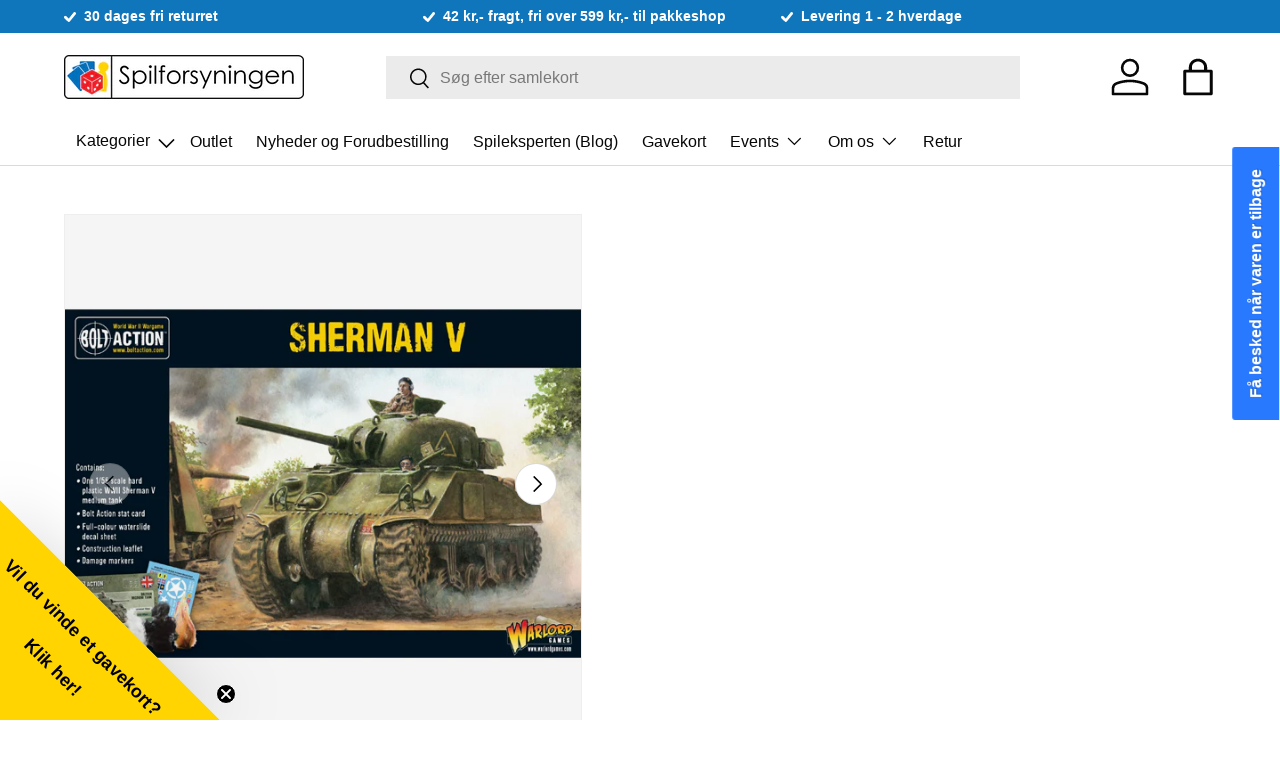

--- FILE ---
content_type: text/html; charset=utf-8
request_url: https://spilforsyningen.dk/products/bolt-action-sherman-v-eng
body_size: 77783
content:
<!doctype html>
<html class="no-js" lang="da" dir="ltr">
<head>
  <script>
    var theme = window.theme || {};
  </script><meta charset="utf-8">
<meta name="viewport" content="width=device-width,initial-scale=1">
<title>Bolt Action: Sherman V (Eng) &ndash; Spilforsyningen</title>
<link rel="preconnect" href="https://cdn.shopify.com" crossorigin>
<link rel="preconnect" href="https://fonts.shopify.com" crossorigin><link rel="canonical" href="https://spilforsyningen.dk/products/bolt-action-sherman-v-eng"><link rel="icon" href="//spilforsyningen.dk/cdn/shop/files/favicon.png?crop=center&height=48&v=1685341808&width=48" type="image/png"><meta name="description" content="Leveret under Lend-Lease-programmet til Storbritannien, blev M4A4 omdøbt til Sherman V af dens nye ejere. Sherman V blev grundstenen i de britiske og polske panserenheder i de senere år af Anden Verdenskrig (og blev også brugt af de frie franskmænd).Sherman Firefly Vc indeholder: 1x Tank 1x Crew Stat kort Mærkater Obs."><meta property="og:site_name" content="Spilforsyningen">
<meta property="og:url" content="https://spilforsyningen.dk/products/bolt-action-sherman-v-eng">
<meta property="og:title" content="Bolt Action: Sherman V (Eng)">
<meta property="og:type" content="product">
<meta property="og:description" content="Leveret under Lend-Lease-programmet til Storbritannien, blev M4A4 omdøbt til Sherman V af dens nye ejere. Sherman V blev grundstenen i de britiske og polske panserenheder i de senere år af Anden Verdenskrig (og blev også brugt af de frie franskmænd).Sherman Firefly Vc indeholder: 1x Tank 1x Crew Stat kort Mærkater Obs."><meta property="og:image" content="http://spilforsyningen.dk/cdn/shop/files/ShermanVforside_89091132-b65a-47b8-8cb8-ecb47122418d.png?crop=center&height=1200&v=1751947101&width=1200">
  <meta property="og:image:secure_url" content="https://spilforsyningen.dk/cdn/shop/files/ShermanVforside_89091132-b65a-47b8-8cb8-ecb47122418d.png?crop=center&height=1200&v=1751947101&width=1200">
  <meta property="og:image:width" content="582">
  <meta property="og:image:height" content="606"><meta property="og:price:amount" content="179,95">
  <meta property="og:price:currency" content="DKK"><meta name="twitter:card" content="summary_large_image">
<meta name="twitter:title" content="Bolt Action: Sherman V (Eng)">
<meta name="twitter:description" content="Leveret under Lend-Lease-programmet til Storbritannien, blev M4A4 omdøbt til Sherman V af dens nye ejere. Sherman V blev grundstenen i de britiske og polske panserenheder i de senere år af Anden Verdenskrig (og blev også brugt af de frie franskmænd).Sherman Firefly Vc indeholder: 1x Tank 1x Crew Stat kort Mærkater Obs.">
<style data-shopify>
:root {
      --bg-color: 255 255 255 / 1.0;
      --bg-color-og: 255 255 255 / 1.0;
      --heading-color: 0 0 0;
      --text-color: 0 0 0;
      --text-color-og: 0 0 0;
      --scrollbar-color: 0 0 0;
      --link-color: 0 0 0;
      --link-color-og: 0 0 0;
      --star-color: 255 215 55;--swatch-border-color-default: 204 204 204;
        --swatch-border-color-active: 128 128 128;--color-scheme-1-bg: 245 245 245 / 1.0;
      --color-scheme-1-grad: linear-gradient(46deg, rgba(245, 245, 245, 1) 13%, rgba(249, 249, 249, 1) 86%);
      --color-scheme-1-heading: 0 0 0;
      --color-scheme-1-text: 0 0 0;
      --color-scheme-1-btn-bg: 40 121 254;
      --color-scheme-1-btn-text: 255 255 255;
      --color-scheme-1-btn-bg-hover: 87 150 254;--color-scheme-2-bg: 46 46 46 / 1.0;
      --color-scheme-2-grad: linear-gradient(180deg, rgba(46, 46, 46, 1), rgba(46, 46, 46, 1) 100%);
      --color-scheme-2-heading: 255 255 255;
      --color-scheme-2-text: 255 255 255;
      --color-scheme-2-btn-bg: 40 121 254;
      --color-scheme-2-btn-text: 255 255 255;
      --color-scheme-2-btn-bg-hover: 87 150 254;--color-scheme-3-bg: 98 25 121 / 1.0;
      --color-scheme-3-grad: linear-gradient(180deg, rgba(254, 210, 42, 1), rgba(254, 210, 42, 1) 100%);
      --color-scheme-3-heading: 0 0 0;
      --color-scheme-3-text: 0 0 0;
      --color-scheme-3-btn-bg: 255 255 255;
      --color-scheme-3-btn-text: 40 121 254;
      --color-scheme-3-btn-bg-hover: 238 245 255;

      --drawer-bg-color: 255 255 255 / 1.0;
      --drawer-text-color: 0 0 0;

      --panel-bg-color: 245 245 245 / 1.0;
      --panel-heading-color: 0 0 0;
      --panel-text-color: 0 0 0;

      --in-stock-text-color: 13 164 74;
      --low-stock-text-color: 54 55 55;
      --very-low-stock-text-color: 227 43 43;
      --no-stock-text-color: 7 7 7;

      --error-bg-color: 252 237 238;
      --error-text-color: 180 12 28;
      --success-bg-color: 232 246 234;
      --success-text-color: 44 126 63;
      --info-bg-color: 228 237 250;
      --info-text-color: 26 102 210;

      --heading-font-family: Helvetica, Arial, sans-serif;
      --heading-font-style: normal;
      --heading-font-weight: 400;
      --heading-scale-start: 6;

      --navigation-font-family: Helvetica, Arial, sans-serif;
      --navigation-font-style: normal;
      --navigation-font-weight: 400;
      --heading-text-transform: uppercase;

      --subheading-text-transform: uppercase;
      --body-font-family: Helvetica, Arial, sans-serif;
      --body-font-style: normal;
      --body-font-weight: 400;
      --body-font-size: 16;

      --section-gap: 64;
      --heading-gap: calc(8 * var(--space-unit));--grid-column-gap: 20px;--btn-bg-color: 40 121 254;
      --btn-bg-hover-color: 87 150 254;
      --btn-text-color: 255 255 255;
      --btn-bg-color-og: 40 121 254;
      --btn-text-color-og: 255 255 255;
      --btn-alt-bg-color: 40 121 254;
      --btn-alt-bg-alpha: 1.0;
      --btn-alt-text-color: 255 255 255;
      --btn-border-width: 1px;
      --btn-padding-y: 12px;

      

      --btn-lg-border-radius: 50%;
      --btn-icon-border-radius: 50%;
      --input-with-btn-inner-radius: var(--btn-border-radius);
      --btn-text-transform: uppercase;

      --input-bg-color: 255 255 255 / 1.0;
      --input-text-color: 0 0 0;
      --input-border-width: 1px;
      --input-border-radius: 0px;
      --textarea-border-radius: 0px;
      --input-bg-color-diff-3: #f7f7f7;
      --input-bg-color-diff-6: #f0f0f0;

      --modal-border-radius: 0px;
      --modal-overlay-color: 0 0 0;
      --modal-overlay-opacity: 0.4;
      --drawer-border-radius: 0px;
      --overlay-border-radius: 0px;--custom-label-bg-color: 129 244 225;
      --custom-label-text-color: 7 7 7;--sale-label-bg-color: 227 43 43;
      --sale-label-text-color: 255 255 255;--sold-out-label-bg-color: 46 46 46;
      --sold-out-label-text-color: 255 255 255;--new-label-bg-color: 26 102 210;
      --new-label-text-color: 255 255 255;--preorder-label-bg-color: 86 203 249;
      --preorder-label-text-color: 0 0 0;

      --page-width: 1200px;
      --gutter-sm: 20px;
      --gutter-md: 32px;
      --gutter-lg: 64px;

      --payment-terms-bg-color: #ffffff;

      --coll-card-bg-color: #f5f5f5;
      --coll-card-border-color: #ffffff;--card-bg-color: #f5f5f5;
      --card-text-color: 7 7 7;
      --card-border-color: #ffffff;--blend-bg-color: #f5f5f5;
        
          --aos-animate-duration: 0.6s;
        

        
          --aos-min-width: 0;
        
      

      --reading-width: 48em;
    }

    @media (max-width: 769px) {
      :root {
        --reading-width: 36em;
      }
    }
  </style><link rel="stylesheet" href="//spilforsyningen.dk/cdn/shop/t/50/assets/main.css?v=46229766696567828971695703230">
  <link href="//spilforsyningen.dk/cdn/shop/t/50/assets/style.css?v=119421392471971054711699108952" rel="stylesheet" type="text/css" media="all" />
<script>window.performance && window.performance.mark && window.performance.mark('shopify.content_for_header.start');</script><meta name="google-site-verification" content="H7N1n-fSuslaa6Po0cqJtZMqnbRZHA905NSo4n8SMEw">
<meta id="shopify-digital-wallet" name="shopify-digital-wallet" content="/24709244/digital_wallets/dialog">
<link rel="alternate" type="application/json+oembed" href="https://spilforsyningen.dk/products/bolt-action-sherman-v-eng.oembed">
<script async="async" src="/checkouts/internal/preloads.js?locale=da-DK"></script>
<script id="shopify-features" type="application/json">{"accessToken":"ffabf541dd881b25fdbd3d8c996efa58","betas":["rich-media-storefront-analytics"],"domain":"spilforsyningen.dk","predictiveSearch":true,"shopId":24709244,"locale":"da"}</script>
<script>var Shopify = Shopify || {};
Shopify.shop = "aalborg-spilforsyning.myshopify.com";
Shopify.locale = "da";
Shopify.currency = {"active":"DKK","rate":"1.0"};
Shopify.country = "DK";
Shopify.theme = {"name":"Fahad - Vitalmedia","id":152767332701,"schema_name":"Enterprise","schema_version":"1.0.1","theme_store_id":1657,"role":"main"};
Shopify.theme.handle = "null";
Shopify.theme.style = {"id":null,"handle":null};
Shopify.cdnHost = "spilforsyningen.dk/cdn";
Shopify.routes = Shopify.routes || {};
Shopify.routes.root = "/";</script>
<script type="module">!function(o){(o.Shopify=o.Shopify||{}).modules=!0}(window);</script>
<script>!function(o){function n(){var o=[];function n(){o.push(Array.prototype.slice.apply(arguments))}return n.q=o,n}var t=o.Shopify=o.Shopify||{};t.loadFeatures=n(),t.autoloadFeatures=n()}(window);</script>
<script id="shop-js-analytics" type="application/json">{"pageType":"product"}</script>
<script defer="defer" async type="module" src="//spilforsyningen.dk/cdn/shopifycloud/shop-js/modules/v2/client.init-shop-cart-sync_ByjAFD2B.da.esm.js"></script>
<script defer="defer" async type="module" src="//spilforsyningen.dk/cdn/shopifycloud/shop-js/modules/v2/chunk.common_D-UimmQe.esm.js"></script>
<script defer="defer" async type="module" src="//spilforsyningen.dk/cdn/shopifycloud/shop-js/modules/v2/chunk.modal_C_zrfWbZ.esm.js"></script>
<script type="module">
  await import("//spilforsyningen.dk/cdn/shopifycloud/shop-js/modules/v2/client.init-shop-cart-sync_ByjAFD2B.da.esm.js");
await import("//spilforsyningen.dk/cdn/shopifycloud/shop-js/modules/v2/chunk.common_D-UimmQe.esm.js");
await import("//spilforsyningen.dk/cdn/shopifycloud/shop-js/modules/v2/chunk.modal_C_zrfWbZ.esm.js");

  window.Shopify.SignInWithShop?.initShopCartSync?.({"fedCMEnabled":true,"windoidEnabled":true});

</script>
<script>(function() {
  var isLoaded = false;
  function asyncLoad() {
    if (isLoaded) return;
    isLoaded = true;
    var urls = ["https:\/\/chimpstatic.com\/mcjs-connected\/js\/users\/42ca180a7a846a73da6c4b175\/009e01ca6752df6a9e493b1f6.js?shop=aalborg-spilforsyning.myshopify.com","https:\/\/ecommplugins-trustboxsettings.trustpilot.com\/aalborg-spilforsyning.myshopify.com.js?settings=1575881824685\u0026shop=aalborg-spilforsyning.myshopify.com","https:\/\/ecommplugins-scripts.trustpilot.com\/v2.1\/js\/header.min.js?settings=eyJrZXkiOiJ5cHZPZUR3VVIzTUJiRTlIIn0=\u0026v=2.5\u0026shop=aalborg-spilforsyning.myshopify.com","https:\/\/main-app-production.upsellserverapi.com\/build\/external\/services\/session\/index.js?shop=aalborg-spilforsyning.myshopify.com","\/\/searchserverapi1.com\/widgets\/shopify\/init.js?a=5K9U6t8Q0p\u0026shop=aalborg-spilforsyning.myshopify.com"];
    for (var i = 0; i < urls.length; i++) {
      var s = document.createElement('script');
      s.type = 'text/javascript';
      s.async = true;
      s.src = urls[i];
      var x = document.getElementsByTagName('script')[0];
      x.parentNode.insertBefore(s, x);
    }
  };
  if(window.attachEvent) {
    window.attachEvent('onload', asyncLoad);
  } else {
    window.addEventListener('load', asyncLoad, false);
  }
})();</script>
<script id="__st">var __st={"a":24709244,"offset":3600,"reqid":"331a68a3-a92b-4c49-813c-25902a72e054-1769463567","pageurl":"spilforsyningen.dk\/products\/bolt-action-sherman-v-eng","u":"2c8faf0d45d6","p":"product","rtyp":"product","rid":7850201907413};</script>
<script>window.ShopifyPaypalV4VisibilityTracking = true;</script>
<script id="captcha-bootstrap">!function(){'use strict';const t='contact',e='account',n='new_comment',o=[[t,t],['blogs',n],['comments',n],[t,'customer']],c=[[e,'customer_login'],[e,'guest_login'],[e,'recover_customer_password'],[e,'create_customer']],r=t=>t.map((([t,e])=>`form[action*='/${t}']:not([data-nocaptcha='true']) input[name='form_type'][value='${e}']`)).join(','),a=t=>()=>t?[...document.querySelectorAll(t)].map((t=>t.form)):[];function s(){const t=[...o],e=r(t);return a(e)}const i='password',u='form_key',d=['recaptcha-v3-token','g-recaptcha-response','h-captcha-response',i],f=()=>{try{return window.sessionStorage}catch{return}},m='__shopify_v',_=t=>t.elements[u];function p(t,e,n=!1){try{const o=window.sessionStorage,c=JSON.parse(o.getItem(e)),{data:r}=function(t){const{data:e,action:n}=t;return t[m]||n?{data:e,action:n}:{data:t,action:n}}(c);for(const[e,n]of Object.entries(r))t.elements[e]&&(t.elements[e].value=n);n&&o.removeItem(e)}catch(o){console.error('form repopulation failed',{error:o})}}const l='form_type',E='cptcha';function T(t){t.dataset[E]=!0}const w=window,h=w.document,L='Shopify',v='ce_forms',y='captcha';let A=!1;((t,e)=>{const n=(g='f06e6c50-85a8-45c8-87d0-21a2b65856fe',I='https://cdn.shopify.com/shopifycloud/storefront-forms-hcaptcha/ce_storefront_forms_captcha_hcaptcha.v1.5.2.iife.js',D={infoText:'Beskyttet af hCaptcha',privacyText:'Beskyttelse af persondata',termsText:'Vilkår'},(t,e,n)=>{const o=w[L][v],c=o.bindForm;if(c)return c(t,g,e,D).then(n);var r;o.q.push([[t,g,e,D],n]),r=I,A||(h.body.append(Object.assign(h.createElement('script'),{id:'captcha-provider',async:!0,src:r})),A=!0)});var g,I,D;w[L]=w[L]||{},w[L][v]=w[L][v]||{},w[L][v].q=[],w[L][y]=w[L][y]||{},w[L][y].protect=function(t,e){n(t,void 0,e),T(t)},Object.freeze(w[L][y]),function(t,e,n,w,h,L){const[v,y,A,g]=function(t,e,n){const i=e?o:[],u=t?c:[],d=[...i,...u],f=r(d),m=r(i),_=r(d.filter((([t,e])=>n.includes(e))));return[a(f),a(m),a(_),s()]}(w,h,L),I=t=>{const e=t.target;return e instanceof HTMLFormElement?e:e&&e.form},D=t=>v().includes(t);t.addEventListener('submit',(t=>{const e=I(t);if(!e)return;const n=D(e)&&!e.dataset.hcaptchaBound&&!e.dataset.recaptchaBound,o=_(e),c=g().includes(e)&&(!o||!o.value);(n||c)&&t.preventDefault(),c&&!n&&(function(t){try{if(!f())return;!function(t){const e=f();if(!e)return;const n=_(t);if(!n)return;const o=n.value;o&&e.removeItem(o)}(t);const e=Array.from(Array(32),(()=>Math.random().toString(36)[2])).join('');!function(t,e){_(t)||t.append(Object.assign(document.createElement('input'),{type:'hidden',name:u})),t.elements[u].value=e}(t,e),function(t,e){const n=f();if(!n)return;const o=[...t.querySelectorAll(`input[type='${i}']`)].map((({name:t})=>t)),c=[...d,...o],r={};for(const[a,s]of new FormData(t).entries())c.includes(a)||(r[a]=s);n.setItem(e,JSON.stringify({[m]:1,action:t.action,data:r}))}(t,e)}catch(e){console.error('failed to persist form',e)}}(e),e.submit())}));const S=(t,e)=>{t&&!t.dataset[E]&&(n(t,e.some((e=>e===t))),T(t))};for(const o of['focusin','change'])t.addEventListener(o,(t=>{const e=I(t);D(e)&&S(e,y())}));const B=e.get('form_key'),M=e.get(l),P=B&&M;t.addEventListener('DOMContentLoaded',(()=>{const t=y();if(P)for(const e of t)e.elements[l].value===M&&p(e,B);[...new Set([...A(),...v().filter((t=>'true'===t.dataset.shopifyCaptcha))])].forEach((e=>S(e,t)))}))}(h,new URLSearchParams(w.location.search),n,t,e,['guest_login'])})(!0,!0)}();</script>
<script integrity="sha256-4kQ18oKyAcykRKYeNunJcIwy7WH5gtpwJnB7kiuLZ1E=" data-source-attribution="shopify.loadfeatures" defer="defer" src="//spilforsyningen.dk/cdn/shopifycloud/storefront/assets/storefront/load_feature-a0a9edcb.js" crossorigin="anonymous"></script>
<script data-source-attribution="shopify.dynamic_checkout.dynamic.init">var Shopify=Shopify||{};Shopify.PaymentButton=Shopify.PaymentButton||{isStorefrontPortableWallets:!0,init:function(){window.Shopify.PaymentButton.init=function(){};var t=document.createElement("script");t.src="https://spilforsyningen.dk/cdn/shopifycloud/portable-wallets/latest/portable-wallets.da.js",t.type="module",document.head.appendChild(t)}};
</script>
<script data-source-attribution="shopify.dynamic_checkout.buyer_consent">
  function portableWalletsHideBuyerConsent(e){var t=document.getElementById("shopify-buyer-consent"),n=document.getElementById("shopify-subscription-policy-button");t&&n&&(t.classList.add("hidden"),t.setAttribute("aria-hidden","true"),n.removeEventListener("click",e))}function portableWalletsShowBuyerConsent(e){var t=document.getElementById("shopify-buyer-consent"),n=document.getElementById("shopify-subscription-policy-button");t&&n&&(t.classList.remove("hidden"),t.removeAttribute("aria-hidden"),n.addEventListener("click",e))}window.Shopify?.PaymentButton&&(window.Shopify.PaymentButton.hideBuyerConsent=portableWalletsHideBuyerConsent,window.Shopify.PaymentButton.showBuyerConsent=portableWalletsShowBuyerConsent);
</script>
<script data-source-attribution="shopify.dynamic_checkout.cart.bootstrap">document.addEventListener("DOMContentLoaded",(function(){function t(){return document.querySelector("shopify-accelerated-checkout-cart, shopify-accelerated-checkout")}if(t())Shopify.PaymentButton.init();else{new MutationObserver((function(e,n){t()&&(Shopify.PaymentButton.init(),n.disconnect())})).observe(document.body,{childList:!0,subtree:!0})}}));
</script>
<script id='scb4127' type='text/javascript' async='' src='https://spilforsyningen.dk/cdn/shopifycloud/privacy-banner/storefront-banner.js'></script><script id="sections-script" data-sections="header,footer" defer="defer" src="//spilforsyningen.dk/cdn/shop/t/50/compiled_assets/scripts.js?v=26909"></script>
<script>window.performance && window.performance.mark && window.performance.mark('shopify.content_for_header.end');</script>

    <script src="//spilforsyningen.dk/cdn/shop/t/50/assets/animate-on-scroll.js?v=15249566486942820451694165020" defer="defer"></script>
    <link rel="stylesheet" href="//spilforsyningen.dk/cdn/shop/t/50/assets/animate-on-scroll.css?v=116194678796051782541694165020">
  

  <script>document.documentElement.className = document.documentElement.className.replace('no-js', 'js');</script><!-- Start of Sleeknote signup and lead generation tool - www.sleeknote.com -->

<script id='sleeknoteScript' type='text/javascript'>

    (function () {        var sleeknoteScriptTag = document.createElement('script');

        sleeknoteScriptTag.type = 'text/javascript';

        sleeknoteScriptTag.charset = 'utf-8';

        sleeknoteScriptTag.src = ('//sleeknotecustomerscripts.sleeknote.com/25752.js');

        var s = document.getElementById('sleeknoteScript');

       s.parentNode.insertBefore(sleeknoteScriptTag, s);

   })();

   </script>

<!-- End of Sleeknote signup and lead generation tool - www.sleeknote.com --><!-- CC Custom Head Start --><!-- CC Custom Head End --><script src="//spilforsyningen.dk/cdn/shop/t/50/assets/jquery.min.js?v=118972937870852736831694165020" type="text/javascript"></script>

  <script src="//spilforsyningen.dk/cdn/shop/t/50/assets/main.js?v=69964692894778044711695986635" defer="defer"></script><script src="//spilforsyningen.dk/cdn/shop/t/50/assets/blur-messages.js?v=98620774460636405321694165020" defer="defer"></script><!-- BEGIN app block: shopify://apps/buddha-mega-menu-navigation/blocks/megamenu/dbb4ce56-bf86-4830-9b3d-16efbef51c6f -->
<script>
    /* get link lists api */
    var linkLists={"main-menu" : {"title":"Main menu", "items":["/collections/outlet","/collections/nyheder-og-forudbestilling","/blogs/spileksperten","/products/gavekort","/pages/events","/pages/om-os","/pages/retur",]},"footer" : {"title":"Footer Informationsmenu", "items":["/pages/om-os","/pages/events","/pages/handelsbetingelser","/pages/forudbestilling-faq","/pages/abningstider","/pages/ean-ordre","/pages/privatlivspolitik",]},"kortspil-lc" : {"title":"Kortspil", "items":["/collections/magic-the-gathering","/collections/pokemon","/collections/yu-gi-oh","/collections/flesh-and-blood-tcg","/collections/star-wars-unlimited","/collections/dragon-ball-super-card-game","/collections/digimon","/collections/keyforge","/collections/metazoo","/collections/spillekort","/pages/tilbehor-til-kortspil",]},"custom-main-menu" : {"title":"zCustom Main Menu (FOOTER)", "items":["/collections/nyheder","/pages/braetspil","/pages/figurspil","/pages/kortspil","/pages/tilbehor","/pages/rollespil","/collections/puslespil-2","/pages/funko-pop","/collections/star-wars","/blogs/spileksperten","/pages/events","/pages/om-os",]},"braetspil-lc" : {"title":"Brætspil", "items":["/collections/familiespil","/collections/bornespil","/collections/samtalespil","/collections/braetspil-med-kort","/collections/klassikere","/collections/spil-for-to","/collections/selskabsspil","/collections/eventyr-og-rollespil","/collections/samarbejde","/collections/detektiv-og-krimispil","/collections/strategispil","/collections/quiz-spil","/collections/escape-room-spil","/collections/board-game-geek-top-100","/collections/tilbehor-til-braetspil","/collections/brands",]},"figurspil-lc" : {"title":"Figurspil", "items":["/collections/warhammer-40-000","/collections/warhammer-age-of-sigmar","/collections/kill-team","/collections/blood-bowl","/collections/warcry","/collections/warhammer-underworlds","/collections/necromunda","/collections/warhammer-the-horus-heresy","/collections/legions-imperialis","/collections/middle-earth-strategy-battle-game","/collections/andre-figurspil","/collections/figurspils-terraen","/collections/tilbehor-til-figurspil",]},"hobby-og-maling-lc" : {"title":"Hobby og Maling", "items":["/collections/maling","/collections/pensler-1","/collections/vaerktoj","/collections/baser","/collections/base-materiale","/collections/maling-paletter","/collections/army-painter","/collections/citadel","/collections/green-stuff-world","/collections/krautcover","/collections/vallejo","/collections/magneter","/collections/airbrush",]},"magic-lc" : {"title":"Magic: the Gathering", "items":["/collections/avatar-the-last-airbender","/collections/magic-the-gathering-spiderman","/collections/edge-of-eternities","/collections/final-fantasy","/collections/tarkir-dragonstorm","/collections/aetherdrift","/collections/innistrad-remastered","/collections/duskmourn-house-of-horror","/collections/magic-the-gathering-bloomborrow","/collections/magic-the-gathering-assassins-creed","/collections/outlaws-of-thunder-junction","/collections/magic-the-gathering-fallout","/collections/murders-at-karlov-manor","/collections/the-lost-caverns-of-ixalan","/collections/magic-the-gathering-wilds-of-eldraine","/collections/magic-the-gathering-commander-masters","/collections/the-lord-of-the-rings-tales-of-middle-earth","/collections/march-of-the-machine-the-aftermath","/collections/march-of-the-machine","/collections/phyrexia-all-will-be-one","/collections/dominaria-remastered","/collections/magic-the-gathering-the-brothers-war","/collections/magic-the-gathering-aeldre-sets","/collections/mtg-decks","/collections/displays","/collections/andet-mtg",]},"tilbehor-lc" : {"title":"Tilbehør", "items":["/pages/hobby-og-maling","/pages/tilbehor-til-kortspil","/collections/terninger","/collections/black-library",]},"rollespil-lc" : {"title":"Rollespil", "items":["/collections/d-d","/collections/pathfinder","/collections/call-of-cthulhu-rpg","/collections/andre-rollespilssystemer","/collections/rollespil-til-born","/collections/figurer-til-rollespil","/collections/tilbehor-til-rollespil","/collections/spillematter-og-terraen","/collections/terninger",]},"star-wars-x-wing-lc" : {"title":"Star Wars X-Wing", "items":["/collections/x-wing-neutral-core-set","/collections/rebels","/collections/imperials","/collections/scum","/collections/resistance","/collections/first-order","/collections/republic","/collections/seperatists",]},"star-wars-legion-lc" : {"title":"Star Wars Legion", "items":["/collections/core-sets-neutral","/collections/galactic-empire-imperial","/collections/rebel","/collections/seperatist-alliance","/collections/galactic-republic",]},"warhammer-age-of-sigmar-lc" : {"title":"Warhammer Age of Sigmar", "items":["/collections/kom-godt-i-gang-warhammer-age-of-sigmar","/collections/order","/collections/chaos","/collections/death","/collections/destruction","/collections/boger-aos","/collections/terraen-til-warhammer-age-of-sigmar",]},"warhammer-40-000-lc" : {"title":"Warhammer 40,000", "items":["/collections/kom-godt-i-gang-warhammer-40-000","/collections/terraen-til-warhammer-40-000","/collections/boger-40k","/collections/space-marines","/collections/armies-of-the-imperium","/collections/armies-of-chaos","/collections/xenos-armies",]},"tilbehor-til-kortspil-lc" : {"title":"Tilbehør til Kortspil", "items":["/collections/deckbokse","/collections/terninger","/collections/plastlommer","/collections/playmat","/collections/mapper","/collections/ultra-pro","/collections/dragon-shield","/collections/ultimate-guard","/collections/gemloader","/collections/eclipse","/collections/board-game-sleeves","/collections/enhace-tabletop-accessories","/collections/andet-tilbehor",]},"tilbehor-til-bordrollespil-lc" : {"title":"Tilbehør til bordrollespil", "items":["/collections/terninger",]},"wok-menu" : {"title":"Hovedmenu", "items":["/products/gavekort","/collections/braetspil","/collections/puslespil","/collections/figurspil","/collections/hobby-og-maling","/collections/kortspil","/collections/samlekort","/collections/rollespil","/collections/merchandise","/collections/funko-pop","/collections/legetoj","/collections/brands-ip","/collections/andet","/collections/havespil",]},"w-figurspil" : {"title":"W Figurspil", "items":["/collections/hobby-og-maling","/pages/warhammer-40-000","/pages/warhammer-age-of-sigmar","/pages/star-wars-x-wing","/pages/star-wars-legion","/pages/figurspil",]},"fodselsdagsuge-lc" : {"title":"Fødselsdagsuge", "items":["/collections/outlet","/collections/puslespil/puslespil","/pages/braetspil","/pages/figurspil","/pages/kortspil","/pages/rollespil","/collections/tilbehor-til-braetspil",]},"black-friday-lc" : {"title":"Black Friday", "items":["/collections/outlet","/collections/braetspil","/collections/figurspil","/collections/kortspil","/collections/puslespil","/collections/rollespil","/collections/samlekort","/collections/pokemon","/collections/magic-the-gathering","/collections/funko-pop","/collections/hobby-og-maling",]},"juleguide-lc" : {"title":"Juleguide", "items":["/collections/jultildemindste","/collections/jul-til-familien","/collections/jul-til-entusiasten","/collections/jul-til-figurmaleren","/collections/jul-til-samleren","/collections/jul-til-rollespilleren","/collections/jul-mandelgaver","/collections/jul-adventsgave",]},"funko-pop-lc" : {"title":"Funko Pop", "items":["/collections/funko-pokemon","/collections/funko-pop-star-wars","/collections/funko-pop-marvel","/collections/funko-pop-film","/collections/funko-pop-spil","/collections/fortnite","/collections/funko-pop-harry-potter","/collections/funko-pop-disney","/collections/funko-pop-rick-and-morty","/collections/space-jam-2","/collections/funko-pop-oversized","/collections/funko-pop-diverse",]},"pokemon-lc" : {"title":"Pokémon", "items":["/collections/pokemon-tilbud","/collections/gradede-pokemon-kort","/collections/phantasmal-flames","/collections/mega-evolution","/collections/black-bolt-white-flare","/collections/destined-rivals","/collections/journey-together","/collections/prismatic-evolutions","/collections/twilight-masquerade","/collections/pokemon-scarlet-violet-temporal-forces","/collections/pokemon-scarlet-violet-paldean-fates","/collections/paradox-rift","/collections/pokemon-scarlet-violet-3-5-151","/collections/pokemon-obsidian-flames","/collections/pokemon-tcg-paldea-evolved","/collections/pokemon-scarlet-violet-1","/collections/pokemon-aeldre-saets","/collections/pokemon-decks","/collections/pokemon-boosters","/collections/pokemon-mapper","/collections/pokemon-legetoj","/collections/pikachu","/collections/charizard","/collections/eevee",]},"populaere-braetspil-cl" : {"title":"Populære brætspil", "items":["/collections/spilbraet","/collections/catan","/collections/codenames","/collections/det-darlige-selskab","/collections/munchkin","/collections/haba","/collections/pandemic","/collections/everdell","/collections/exit-the-game","/collections/bezzerwizzer-hint","/collections/carcassonne","/collections/unlock","/collections/dominion","/collections/ticket-to-ride","/collections/asmodee-nordics","/collections/monopoly","/collections/smart-games","/collections/heroquest","/collections/cards-against-humanity","/collections/wingspan",]},"star-wars-cl" : {"title":"Star Wars", "items":["/collections/topps-star-wars","/collections/star-wars-legion","/collections/star-wars-x-wing","/collections/star-wars-braetspil","/collections/funko-pop-star-wars","/collections/star-wars-the-black-series","/collections/revell-modelsaet","/collections/star-wars-bamser",]},"puslespil-cl" : {"title":"Puslespil", "items":["/collections/puslespil-til-boern","/collections/puslespil-med-under-500-brikker","/collections/puslespil-med-500-brikker","/collections/puslespil-1000-brikker","/collections/puslespil-med-2000-brikker","/collections/puslespil-med-5000-brikker","/collections/3d-puslespil","/collections/iq-puzzles","/collections/kunst","/collections/disney","/collections/landskaber","/collections/dyr","/collections/harry-potter-2","/collections/star-wars-puslespil","/collections/pokemon-puslespil","/collections/andre-puslespil","/collections/ravensburger","/collections/jan-van-haasteren","/collections/wasgij","/collections/jumbo","/collections/tilbehor-til-puslespil",]},"brandsip" : {"title":"Brands", "items":["/collections/marvel","/collections/star-wars","/collections/harry-potter/harry-potter","/collections/pokemon","/collections/critical-role",]},"figurer-til-rollespil-cl" : {"title":"Figurer til Rollespil", "items":["/collections/nolzurs-marvelous-miniatures","/collections/d-d-icons-of-the-realms","/collections/frameworks","/collections/d-d-collectors-series","/collections/dungeons-dragons-dicelings","/collections/reaper-bones","/collections/frostgrave","/collections/dungeons-lasers-miniaturer","/collections/andre-miniaturer",]},"dungeons-dragons-lc" : {"title":"Dungeons &amp; Dragons", "items":["/collections/regelboger-1","/collections/kampagner","/collections/eventyr-games","/collections/d-d-kort","/collections/d-d-tokens","/collections/spillematter-til-rollespil","/collections/epic-encounters","/collections/figurer-til-rollespil","/collections/dungeons-dragons-tilbehor",]},"harry-potter-cl" : {"title":"Harry Potter", "items":["/collections/tryllestave","/collections/funko-pop-harry-potter","/collections/braetspil-harry-potter","/collections/harry-potter-2",]},"bamser-lc" : {"title":"Bamser", "items":["/collections/pokemon-bamser","/collections/star-wars-bamser","/collections/spil-bamser","/collections/film-og-tv-bamser",]},"leget-j-lc" : {"title":"Legetøj", "items":["/collections/beyblade","/collections/yoyo","/collections/heroes-of-goo-jit-zu","/collections/bamser","/collections/schleich-plastikdyr","/collections/puslespil-til-boern","/collections/pokemon-legetoj","/collections/smart-games","/collections/warhammer-actionfigurer",]},"rollespilssystemer-lc" : {"title":"Rollespilssystemer", "items":["/collections/d-d","/collections/pathfinder","/collections/call-of-cthulhu-rpg","/collections/world-of-darkness","/collections/warhammer-fantasy-rpg","/collections/warhammer-40k-wrath-and-glory","/collections/soulbound-rpg","/collections/andre-rollespilssystemer",]},"marvel-cl" : {"title":"Marvel", "items":["/collections/funko-pop-marvel","/collections/marvel-1","/collections/marvel-crisis-protocol","/collections/marvel-united",]},"trading-card-games-week-cl" : {"title":"Trading Card Games Week", "items":["/collections/magic-the-gathering-tcg-week","/collections/dragon-ball-super-tcg-week","/collections/flesh-and-blood-tcg-week","/collections/pokemon-tcg-week","/collections/digimon-tcg-week","/collections/yu-gi-oh-trading-card-games-week",]},"army-painter-cl" : {"title":"Army Painter", "items":["/collections/army-painter-primer","/collections/army-painter-maling","/collections/army-painter-speedpaint","/collections/army-painter-airbrush","/collections/army-painter-vaerktoj","/collections/army-painter-andet",]},"citadel-cl" : {"title":"Citadel", "items":["/collections/citadel-maling","/collections/citadel-malesaet","/collections/citadel-sprays","/collections/citadel-vaerktoj","/collections/base","/collections/layer","/collections/shade","/collections/technical","/collections/contrast","/collections/air","/collections/dry",]},"b-rnespil-cl" : {"title":"Børnespil", "items":["/collections/laeringsspil","/collections/brainbox","/collections/smart-games","/collections/whot","/collections/haba","/collections/andre-bornespil",]},"selskabsspil-cl" : {"title":"Selskabsspil", "items":["/collections/cards-against-humanity","/collections/bezzerwizzer-hint","/collections/det-darlige-selskab","/collections/codenames","/collections/snak","/collections/what-do-you-meme","/collections/exploding-kittens","/collections/munchkin","/collections/trivial-pursuit","/collections/werewolf","/collections/unstable-unicorns","/collections/mysterium","/collections/dixit","/collections/partners","/collections/fluxx","/collections/epic-spell-wars-of-the-battle-wizards","/collections/red-dragon-inn","/collections/andre-selskabsspil",]},"quizspil-cl" : {"title":"Quizspil", "items":["/collections/bezzerwizzer-hint","/collections/timeline","/collections/trivial-pursuit","/collections/quickie-sma-og-hurtige-quizspil","/collections/quizzone-stories","/collections/the-world-war-ii-trivia-game","/collections/andre-quiz-spil",]},"tilbehor-til-rollespil-cl" : {"title":"Tilbehør til rollespil", "items":["/collections/terninger","/collections/figurer-til-rollespil","/collections/spillematter-og-terraen","/collections/dice-bags-cups","/collections/dice-towers","/collections/dice-trays","/collections/tarot-kort","/collections/enhace-tabletop-accessories",]},"airbrush-cl" : {"title":"Airbrush", "items":["/collections/airbrushes","/collections/kompressorer","/collections/airbrush-tilbehor","/collections/airbrush-maling-1",]},"flesh-and-blood-tcg-cl" : {"title":"Flesh and Blood TCG", "items":["/collections/flesh-and-blood-tcg-uprising","/collections/flesh-and-blood-tcg-everfest","/collections/flesh-and-blood-tcg-tales-of-aria","/collections/flesh-and-blood-tcg-crucible-of-war","/collections/flesh-and-blood-tcg-arcane-rising","/collections/flesh-and-blood-tcg-welcome-to-rathe","/collections/flesh-and-blood-tcg-monarch",]},"andre-rollespilssystemer" : {"title":"Andre Rollespilssystemer", "items":["/collections/tales-from-the-loop-rpg","/collections/cyberpunk-red","/collections/shadowrun-rpg-sixth-world","/collections/fallout-the-roleplaying-game","/collections/the-witcher-the-roleplaying-game","/collections/dune-adventures-in-the-imperium","/collections/vaesen-nordic-horror-roleplaying","/collections/alien-the-roleplaying-game","/collections/stargate-sg-1-rpg","/collections/mork-borg","/collections/forbidden-lands-rpg","/collections/warhammer-fantasy-rpg","/collections/warhammer-40k-wrath-and-glory","/collections/soulbound-rpg","/collections/world-of-darkness",]},"spillematterogterraen-lc" : {"title":"Spillemåtter og terræn", "items":["/collections/spillematter-til-rollespil","/collections/dungeons-lasers","/collections/warlock-tiles","/collections/tenfold-dungeon","/collections/battle-systems","/collections/terrain-crate","/collections/battlefield-in-a-box","/collections/andet-terraen",]},"andre-figurspil-cl" : {"title":"Andre figurspil", "items":["/collections/star-wars-shatterpoint","/collections/bolt-action","/collections/star-wars-legion","/collections/star-wars-x-wing","/collections/frostgrave","/collections/stargrave","/collections/moonstone","/collections/marvel-crisis-protocol","/collections/heroquest","/collections/masters-of-the-universe-battlegrounds",]},"tilbeh-r-til-br-tspil-cl" : {"title":"Tilbehør til brætspil", "items":["/collections/plastlommer","/collections/dice-trays","/collections/playmat","/collections/dice-bags-cups","/collections/dice-towers","/collections/andet-tilbehor-1",]},"sleeves-cl" : {"title":"Sleeves", "items":["/collections/board-game-sleeves","/collections/dragon-shield","/collections/eclipse","/collections/ultra-pro-sleeves",]},"pathfinder-cl" : {"title":"Pathfinder", "items":["/collections/pathfinder-regelboger","/collections/pathfinder-kampagner","/collections/pathfinder-flip-mats","/collections/terninger","/collections/pathfinder-kort","/collections/pathfinder-pawns","/collections/figurer-til-rollespil",]},"citadel-maling-cl" : {"title":"Citadel (maling)", "items":["/collections/contrast","/collections/shade","/collections/base","/collections/dry","/collections/layer","/collections/technical","/collections/citadel-sprays","/collections/citadel-malesaet",]},"airbrush-maling" : {"title":"Airbrush Maling", "items":["/collections/air","/collections/airbrush-maling","/collections/army-painter-airbrush",]},"vallejo-cl" : {"title":"Vallejo", "items":["/collections/vallejo-model-color","/collections/vallejo-andet","/collections/vallejo-xpress-color","/collections/game-color","/collections/vallejo-extra-opaque","/collections/vallejo-game-color-ink","/collections/vallejo-game-effects","/collections/vallejo-game-wash","/collections/airbrush-maling","/collections/vallejo-1","/collections/vallejo-andet-1",]},"green-stuff-world-cl" : {"title":"Green Stuff World", "items":["/collections/green-stuff-world-maling","/collections/green-stuff-world-pensler","/collections/green-stuff-world-textured-rolling-pins","/collections/green-stuff-world-1",]},"green-stuff-world-maling-cl" : {"title":"Green Stuff World Maling", "items":["/collections/colorshift-maling","/collections/candy-ink-maling","/collections/flour-maling","/collections/natural-earth-pigment","/collections/splash-gel","/collections/green-stuff-world-andet",]},"escape-room-spil-og-puzzles-cl" : {"title":"Escape Room-spil og Puzzles", "items":["/collections/50-clues","/collections/exit-the-game","/collections/unlock","/collections/exit-puzzle","/collections/iq-puzzles","/collections/escape-welt","/collections/moyu-cubes","/collections/smart-games",]},"puslespil-med-1000-brikker-cl" : {"title":"Puslespil med 1000 brikker", "items":["/collections/wasgij-puslespil-med-1000-brikker","/collections/jan-van-haasteren-puslespil-med-1000-brikker","/collections/ravensburger-1000-brikker","/collections/trefl-puslespil-med-1000-brikker","/collections/jumbo-1000-brikker","/collections/harry-potter-puslespil-1000-brikker","/collections/disney-puslespil-1000-brikker","/collections/star-wars-puslespil-1000-brikker","/collections/pokemon-puslespil-1000-brikker","/collections/andre-film-og-spil-puslespil-1000-brikker","/collections/puslespil-med-dyr-1000-brikker","/collections/kunst-puslespil-1000-brikker","/collections/landskaber-1000-brikker",]},"3d-puslespil-cl" : {"title":"3D puslespil", "items":["/collections/harry-potter-puslespil-3d","/collections/pokemon-puslespil-3d","/collections/andre-3d-puslespil",]},"outlet-cl" : {"title":"Outlet", "items":["/collections/braetspil-outlet","/collections/outlet-figurspil","/collections/outlet-x-wing","/collections/outlet-rollespil","/collections/funko-pop-outlet","/collections/pokemon-outlet","/collections/outlet-magic-the-gathering","/collections/digimon-outlet","/collections/dragon-ball-super-card-game-outlet","/collections/metazoo-outlet","/collections/outlet-yu-gi-oh","/collections/outlet-merchandise",]},"wasgij-cl" : {"title":"Wasgij", "items":["/collections/wasgij-original","/collections/wasgij-mystery","/collections/wasgij-destiny",]},"kunst-cl" : {"title":"kunst", "items":["/collections/landskaber","/collections/dyr","/collections/trefl","/collections/kunst-puslespil-1000-brikker",]},"wasgij-1000-brikker-cl" : {"title":"Wasgij 1000 brikker", "items":["/collections/wasgij-original","/collections/wasgij-mystery","/collections/wasgij-destiny",]},"br-tspil-til-turen-cl" : {"title":"brætspil til turen", "items":["/collections/snak","/collections/bezzerwizzer-hint","/collections/tiny-epic","/collections/fluxx","/collections/timeline","/collections/love-letter","/collections/rejsespil",]},"yugioh-lc" : {"title":"Yu-Gi-Oh!", "items":["/collections/yu-gi-oh-displays-boosters","/collections/yu-gi-oh-decks","/collections/yu-gi-oh-tins-boxes","/collections/yu-gi-oh-tilbehor",]},"figurspils-terr-n-cl" : {"title":"Figurspils terræn", "items":["/collections/terraen-til-warhammer-40-000","/collections/terraen-til-warhammer-age-of-sigmar","/collections/battle-systems","/collections/tenfold-dungeon","/collections/dungeons-lasers","/collections/warlock-tiles","/collections/terrain-crate","/collections/battlefield-in-a-box","/collections/andet-terraen",]},"battle-systems-cl" : {"title":"Battle Systems", "items":["/collections/battle-systems-fantasy-terraen","/collections/battle-systems-sci-fi-terraen","/collections/andet-battle-systems",]},"magic-the-gathering-decks-cl" : {"title":"Magic the Gathering: Decks", "items":["/collections/magic-the-gathering-commander-decks","/collections/magic-the-gathering-pioneer-decks","/collections/magic-the-gathering-standard-decks","/collections/magic-the-gathering-starter-sets",]},"detektiv-og-krimispil-cl" : {"title":"Detektiv- og krimispil", "items":["/collections/detective-stories","/collections/chronicles-of-crime","/collections/sherlock-holmes-consulting-detective","/collections/micromacro-crime-city","/collections/hidden-games","/collections/arkham-horror","/collections/50-clues","/collections/andre-detektiv-og-krimispil",]},"samlekort-cl" : {"title":"Samlekort", "items":["/collections/fodboldkort","/collections/samlekort-sportskort","/collections/andre-samlekort","/collections/topps-samlekort",]},"familiespil-cl" : {"title":"Familiespil", "items":["/collections/hc-andersen-games","/collections/catan","/collections/7-wonders","/collections/timeline","/collections/ticket-to-ride","/collections/pandemic","/collections/monopoly","/collections/bezzerwizzer-hint","/collections/carcassonne","/collections/fluxx","/collections/uno","/collections/patchwork","/collections/dixit","/collections/partners","/collections/harry-potter-hogwarts-battle","/collections/small-world","/collections/mysterium","/collections/wingspan","/collections/king-of-tokyo","/collections/hvem-er-hvem","/collections/labyrint","/collections/andre-familiespil",]},"samtalespil-cl" : {"title":"Samtalespil", "items":["/collections/snak","/collections/go-samtale","/collections/small-talk-big-questions","/collections/andre-samtalespil",]},"strategispil-cl" : {"title":"Strategispil", "items":["/collections/7-wonders","/collections/carcassonne","/collections/harry-potter-hogwarts-battle","/collections/root","/collections/risk","/collections/stratego","/collections/a-game-of-thrones-the-board-game","/collections/the-lord-of-the-rings-journeys-in-middle-earth","/collections/terraforming-mars","/collections/gloomhaven","/collections/tiny-epic","/collections/lost-ruins-of-arnak","/collections/small-world","/collections/dominion","/collections/scythe","/collections/fluxx","/collections/azul","/collections/unmatched","/collections/monopoly","/collections/funkoverse","/collections/wingspan","/collections/imperial-assault","/collections/klassiske-strategispil",]},"samarbejdsspil-cl" : {"title":"Samarbejdsspil", "items":["/collections/exit-the-game","/collections/unlock","/collections/pandemic","/collections/harry-potter-hogwarts-battle","/collections/mysterium","/collections/partners","/collections/gloomhaven","/collections/arkham-horror","/collections/sherlock-holmes-consulting-detective","/collections/mansions-of-madness","/collections/mice-mystics","/collections/marvel-united","/collections/andre-samarbejdsspil",]},"tilbehoer-til-figurspil-cl" : {"title":"Tilbehør til Figurspil", "items":["/collections/army-transport","/collections/game-mats","/collections/andre-redskaber",]},"bolt-action-milit-rfigurer-cl" : {"title":"Bolt Action - Militærfigurer", "items":["/collections/bolt-action-the-british-army","/collections/bolt-action-the-german-army","/collections/bolt-action-the-japanese-army","/collections/bolt-action-the-soviet-army","/collections/bolt-action-the-us-army","/collections/bolt-action-starter-sets","/collections/bolt-action-boger","/collections/bolt-action-andet","/collections/bolt-action-terninger-og-tilbehoer",]},"spilbraet-cl" : {"title":"Spilbræt", "items":["/collections/spilbraet-familiespil","/collections/spilbraet-selskabsspil","/collections/spilbraet-bornespil","/collections/spilbraet-andre-braetspil","/collections/spilbraet-exit","/collections/spilbraet-puslespil",]},"fodboldkort-cl" : {"title":"Fodboldkort", "items":["/collections/topps","/collections/panini","/collections/fodboldkort-premier-league","/collections/fodboldkort-match-attax-champions-league","/collections/fifa-fodboldkort","/collections/topps-em-fodbold-2024","/collections/fodboldkort-team-sets",]},"halloween-cl" : {"title":"Halloween", "items":["/collections/mysterium","/collections/exit-the-game","/collections/50-clues","/collections/arkham-horror","/collections/mansions-of-madness","/collections/pandemic","/collections/andre-halloween-braetspil","/collections/call-of-cthulhu-rpg","/collections/mork-borg","/collections/vaesen-nordic-horror-roleplaying","/collections/vampire-the-masquerade",]},"eventyr-og-rollespil-cl" : {"title":"Eventyr og Rollespil", "items":["/collections/clank","/collections/harry-potter-hogwarts-battle","/collections/the-lord-of-the-rings-journeys-in-middle-earth","/collections/the-lord-of-the-rings-the-card-game","/collections/gloomhaven","/collections/mansions-of-madness","/collections/tiny-epic","/collections/mice-mystics","/collections/heroquest","/collections/andre-eventyr-og-rollespil",]},"braetspil-med-kort-cl" : {"title":"Brætspil med kort", "items":["/collections/spillekort","/collections/partners","/collections/timeline","/collections/what-do-you-meme","/collections/harry-potter-hogwarts-battle","/collections/cards-against-humanity","/collections/uno","/collections/clank","/collections/dixit","/collections/exploding-kittens","/collections/unstable-unicorns","/collections/dominion","/collections/hero-realms","/collections/fluxx","/collections/det-darlige-selskab","/collections/munchkin","/collections/star-realms","/collections/epic-spell-wars-of-the-battle-wizards","/collections/terraforming-mars","/collections/arkham-horror","/collections/red-dragon-inn","/collections/werewolf","/collections/unmatched","/collections/love-letter","/collections/the-lord-of-the-rings-the-card-game","/collections/whot","/collections/andre-braetspil-med-kort",]},"top-menu" : {"title":"Top Menu 4.0", "items":["/collections/outlet","/collections/nyheder-og-forudbestilling","/pages/abningstider","/pages/kontakt","/pages/job","/blogs/spileksperten","/pages/om-os",]},"spilbr-t-puslespil-cl" : {"title":"Spilbræt puslespil", "items":["/collections/smart-games","/collections/spilbraet-puslespil-moyu-cubes","/collections/spilbraet-puslespil-jan-van-haasteren","/collections/spilbraet-puslespil-wasgij","/collections/spilbraet-puslespil-andre",]},"black-library-cl" : {"title":"Black Library", "items":["/collections/warhammer-40-000-black-library","/collections/age-of-sigmar-black-library","/collections/the-horus-heresy","/collections/gotrek-felix",]},"heroes-of-goo-jit-zu-cl" : {"title":"Heroes of Goo Jit Zu", "items":["/collections/heroes-of-goo-jit-zu-marvel","/collections/heroes-of-goo-jit-zu-dc-comics","/collections/heroes-of-goo-jit-zu-jurassic-world",]},"pokemon-leget-j-cl" : {"title":"Pokemon legetøj", "items":["/collections/pokemon-battle-figures","/collections/funko-pokemon","/collections/pokemon-bamser","/collections/pokemon-mega-construx","/collections/pokemon-puslespil","/collections/andet-pokemon-legetoj",]},"games-workshop-figurspil-cl" : {"title":"Games Workshop figurspil", "items":["/collections/warhammer-40-000","/collections/warhammer-age-of-sigmar","/collections/kill-team","/collections/blood-bowl","/collections/warcry","/collections/warhammer-underworlds","/collections/necromunda","/collections/warhammer-the-horus-heresy","/collections/warhammer-the-old-world","/collections/middle-earth-strategy-battle-game",]},"dungeons-and-dragons-figurer-cl" : {"title":"Dungeons &amp; Dragons figurer", "items":["/collections/nolzurs-marvelous-miniatures","/collections/d-d-icons-of-the-realms","/collections/frameworks","/collections/d-d-collectors-series","/collections/dungeons-dragons-dicelings",]},"gave-inspiration-cl" : {"title":"Gave Inspiration", "items":["/collections/gaver-til-familien","/collections/gaver-til-samleren","/collections/gaver-til-de-mindste","/collections/gaver-til-rollespilleren","/collections/gaver-til-entusiasten","/collections/gaver-til-figurmaleren",]},"trading-card-game-displays-cl" : {"title":"Trading Card Game Displays", "items":["/collections/magic-the-gathering","/collections/pokemon","/collections/yu-gi-oh","/collections/flesh-and-blood-tcg","/collections/digimon","/collections/dragon-ball-super-card-game","/collections/fodboldkort","/collections/basketballkort","/collections/metazoo",]},"julegave-inspiration-cl" : {"title":"Julegave inspiration", "items":["/collections/jul-adventsgave","/collections/jul-mandelgaver","/collections/jultildemindste","/collections/jul-til-entusiasten","/collections/jul-til-familien","/collections/jul-til-figurmaleren","/collections/jul-til-rollespilleren","/collections/jul-til-samleren",]},"merchandise-cl" : {"title":"Merchandise", "items":["/collections/minix-collectible-figurines","/collections/harry-potter-merchandise","/collections/star-wars-the-black-series","/collections/marvel-1","/collections/kopper","/collections/andet-merchandise",]},"grand-alliance-order-cl" : {"title":"Grand Alliance Order", "items":["/collections/cities-of-sigmar","/collections/daughters-of-khaine","/collections/fyreslayers","/collections/idoneth-deepkin","/collections/kharadron-overlords","/collections/lumineth-realm-lords","/collections/seraphon","/collections/stormcast-eternals","/collections/sylvaneth",]},"grand-alliance-chaos-cl" : {"title":"Grand Alliance Chaos", "items":["/collections/beasts-of-chaos","/collections/blades-of-khorne","/collections/disciples-of-tzeentch","/collections/hedonites-of-slaanesh","/collections/maggotkin-of-nurgle","/collections/skaven","/collections/everchosen",]},"grand-alliance-death-cl" : {"title":"Grand Alliance Death", "items":["/collections/flesh-eater-courts","/collections/nighthaunt","/collections/ossiarch-bonereapers","/collections/soulblight-gravelords",]},"grand-alliance-destruction-cl" : {"title":"Grand Alliance Destruction", "items":["/collections/gloomspite-gitz","/collections/ogor-mawtribes","/collections/orruk-warclans","/collections/sons-of-behemat",]},"space-marines-cl" : {"title":"Space Marines", "items":["/collections/black-templars","/collections/blood-angels","/collections/dark-angels","/collections/deathwatch","/collections/grey-knights","/collections/imperial-fists","/collections/iron-hands","/collections/raven-guard","/collections/space-wolves","/collections/salamanders","/collections/ultramarines","/collections/white-scars",]},"terninger-cl" : {"title":"Terninger", "items":["/collections/rollespilsterninger","/collections/d6-terninger","/collections/d10-terninger","/collections/d20-terninger",]},"mapper-cl" : {"title":"Mapper", "items":["/collections/pokemon-mapper","/collections/ultimate-guard-mapper","/collections/ultra-pro-mapper","/collections/dragon-shield-mapper","/collections/yu-gi-oh-mapper",]},"armies-of-the-imperium-cl" : {"title":"Armies of the Imperium", "items":["/collections/astra-militarum","/collections/adepta-sororitas","/collections/adeptus-custodes","/collections/adeptus-mechanicus","/collections/imperial-knights","/collections/officio-assassinorum","/collections/inquisition",]},"armies-of-chaos-cl" : {"title":"Armies of Chaos", "items":["/collections/chaos-daemons","/collections/renegades-and-heretics","/collections/chaos-space-marines","/collections/death-guard","/collections/thousand-sons","/collections/world-eaters","/collections/emperors-children",]},"xenos-armies-cl" : {"title":"Xenos Armies", "items":["/collections/craftworlds","/collections/drukhari","/collections/genestealer-cults","/collections/necrons","/collections/orks","/collections/tau-empire","/collections/tyranids","/collections/leagues-of-votann",]},"magic-the-gathering-ldre-s-ts-cl" : {"title":"Magic the Gathering: Ældre sæts", "items":["/collections/magic-the-gathering-strixhaven-school-of-mages","/collections/modern-horizons-ii","/collections/adventures-in-the-forgotten-realms","/collections/innistrad-crimson-vow","/collections/kamigawa-neon-dynasty","/collections/streets-of-new-capenna","/collections/commander-legends-battle-for-baldurs-gate","/collections/double-masters-2022","/collections/magic-the-gathering-dominaria-united","/collections/magic-the-gathering-universes-beyond","/collections/magic-the-gathering-unfinity",]},"spil-for-to-cl" : {"title":"Spil for to", "items":["/collections/samtalespil","/collections/star-realms","/collections/patchwork","/collections/hvem-er-hvem",]},"dungeons-lasers-cl" : {"title":"Dungeons &amp; Lasers", "items":["/collections/dungeons-lasers-fantasy","/collections/dungeons-lasers-sci-fi","/collections/dungeons-lasers-miniaturer",]},"reaper-bones-miniatures-cl" : {"title":"Reaper Bones Miniatures", "items":["/collections/reaper-bones-1","/collections/reaper-bones-black-1","/collections/reaper-bones-usa",]},"klassiske-br-tspil-cl" : {"title":"Klassiske brætspil", "items":["/collections/backgammon","/collections/domino-mexican-train","/collections/kalaha","/collections/kinaskak","/collections/matador","/collections/mikado","/collections/skak","/collections/yatzy",]},"havespil-cl" : {"title":"Havespil", "items":["/collections/frisbee","/collections/kongespil","/collections/stigegolf","/collections/andre-havespil",]},"andre-kortspil-cl" : {"title":"Andre kortspil", "items":["/collections/yu-gi-oh","/collections/flesh-and-blood-tcg","/collections/digimon","/collections/star-wars-unlimited","/collections/spillekort","/collections/keyforge","/collections/metazoo","/collections/dragon-ball-super-card-game","/collections/one-piece-the-card-game","/collections/marvel-mission-arena-tcg",]},"world-of-darkness-cl" : {"title":"World of Darkness", "items":["/collections/vampire-the-masquerade","/collections/hunter-the-reckoning","/collections/werewolf-the-apocalypse",]},"sommerspil-cl" : {"title":"Sommerspil", "items":["/collections/havespil","/collections/familiespil",]},"main-menu-new" : {"title":"Main Menu New", "items":["/collections","/pages/digimon",]},"andre-samlekort-cl" : {"title":"Andre Samlekort", "items":["/collections/harry-potter-samlekort","/collections/warhammer-40k-dark-galaxy","/collections/minecraft-samlekort","/collections/one-piece-trading-cards",]},"sportskort-cl" : {"title":"Sportskort", "items":["/collections/fodboldkort","/collections/basketballkort","/collections/nfl","/collections/samlekort-formula-1","/collections/wwe-mme-samlekort","/collections/tour-de-france-klistermaerker","/collections/hockey-nhl-samlekort",]},"ny-menu" : {"title":"ny menu", "items":["#",]},"litteratur-cl" : {"title":"Litteratur", "items":["/collections/black-library","https://spilforsyningen.dk/collections/andet-litteratur",]},"andet-cl" : {"title":"Andet", "items":["/collections/nordede-kort","/collections/tasker","/collections/julekalendere","/collections/julepynt","/products/glemt-fragt",]},"pok-mon-ldre-s-ts-lc" : {"title":"Pokémon: Ældre Sæts", "items":["/collections/pokemon-lost-origin","/collections/pokemon-silver-tempest","/collections/pokemon-crown-zenith","/collections/pokemon-brilliant-stars","/collections/pokemon-astral-radiance","/collections/pokemon-go","/collections/pokemon-fusion-strike","/collections/pokemon-evolving-skies","/collections/pokemon-chilling-reign","/collections/pokemon-celebrations",]},"fifa-fodboldkort-cl" : {"title":"FIFA Fodboldkort", "items":["/collections/fifa-365","/collections/fodboldkort-fifa-world-cup-2022",]},"topps-cl" : {"title":"Topps Fodboldkort", "items":["/collections/topps-em-fodbold-2024","/collections/topps-champions-league-match-attax","/collections/topps-chrome","/collections/topps-bundesliga","/collections/fodboldkort-team-sets",]},"champions-league-cl" : {"title":"Champions League", "items":["/collections/topps-champions-league-match-attax","/collections/topps-chrome",]},"premier-league-cl" : {"title":"Premier League", "items":["/collections/premier-league-adrenalyn-xl-fodboldkort","/collections/premier-league-stickers",]},"panini-cl" : {"title":"Panini", "items":["/collections/premier-league-adrenalyn-xl-fodboldkort","/collections/fifa-365","/collections/fodboldkort-premier-league","/collections/fifa-fodboldkort","/collections/serie-a-la-liga",]},"maling-cl" : {"title":"Maling", "items":["/collections/primer","/collections/citadel-maling","/collections/green-stuff-world-maling","/collections/vallejo","/collections/liquitex","/collections/airbrush-maling-1",]},"topps-samlekort-cl" : {"title":"Topps Samlekort", "items":["/collections/topps","/collections/topps-basketballkort","/collections/topps-ufc","/collections/topps-baseballkort","/collections/samlekort-formula-1","/collections/topps-star-wars","/collections/topps-popkultur",]},"topps-euro-2024-cl" : {"title":"Topps EURO 2024", "items":["/collections/topps-em-2024-fodboldkort","/collections/topps-em-2024-klistermaerker",]},"customer-account-main-menu" : {"title":"Hovedmenu for kundekonto", "items":["/","https://shopify.com/24709244/account/orders?locale=da&amp;region_country=DK",]},"spilforsyningsprisen-lc" : {"title":"Spilforsyningsprisen", "items":["/collections/spilforsyningsprisen-arets-spil-2024","/collections/spilforsyningsprisen-arets-spil-2023","/collections/spilforsyningsprisen-arets-spil-2022",]},"januar-udsalg-lc" : {"title":"januar-udsalg-lc", "items":["/collections/outlet","/collections/topps-champions-league-match-attax","/collections/ultra-pro",]},};/*ENDPARSE*/
    </script>
<!-- END app block --><!-- BEGIN app block: shopify://apps/multi-location-inv/blocks/app-embed/982328e1-99f7-4a7e-8266-6aed71bf0021 -->


  
    <script src="https://cdn.shopify.com/extensions/019be161-3f1a-74f4-8ee1-1259a3f10fbc/inventory-info-theme-exrtensions-181/assets/common.bundle.js"></script>
  

<style>
  .iia-icon svg{height:18px;width:18px}.iia-disabled-button{pointer-events:none}.iia-hidden {display: none;}
</style>
<script>
      window.inventoryInfo = window.inventoryInfo || {};
      window.inventoryInfo.shop = window.inventoryInfo.shop || {};
      window.inventoryInfo.shop.shopifyDomain = 'aalborg-spilforsyning.myshopify.com';
      window.inventoryInfo.shop.locale = 'da';
      window.inventoryInfo.pageType = 'product';
      
        window.inventoryInfo.settings = {"hiddenLocation":{"55429387":true,"83259523421":true},"optionTextTemplate":"{{location name}} - {{qty}} på lager.","hideLocationDetails":true,"uiEnabled":true,"stockMessageRules":[{"msg":"{{location-name}} - {{threshold-message}}","qty":0,"threshold":"Udsolgt","operator":"<=","thresholdColor":"#d0021b"},{"msg":"{{location-name}} - {{threshold-message}}","qty":4,"threshold":"Få tilbage","operator":"<=","thresholdColor":"#f5a623"},{"msg":"{{location-name}} - {{threshold-message}}","qty":5,"threshold":"På lager","operator":">=","thresholdColor":"#7ed321"}],"offlineLocations":{"55429387":true},"header":"Lagerstatus","description":"","threshold":true,"showOnSoldOut":true};
        
          window.inventoryInfo.locationSettings = {"details":[{"name":"Bispensgade (Butik)","displayOrder":2,"id":69610471637},{"name":"Online lager","displayOrder":1,"id":69629640917},{"name":"","displayOrder":"","id":55429387}]};
        
      
      
</script>


  
 

 


  <script> 
      window.inventoryInfo = window.inventoryInfo || {};
      window.inventoryInfo.product = window.inventoryInfo.product || {}
      window.inventoryInfo.product.title = "Bolt Action: Sherman V (Eng)";
      window.inventoryInfo.product.handle = "bolt-action-sherman-v-eng";
      window.inventoryInfo.product.id = 7850201907413;
      window.inventoryInfo.product.selectedVairant = 43571371409621;
      window.inventoryInfo.product.defaultVariantOnly = true
      window.inventoryInfo.markets = window.inventoryInfo.markets || {};
      window.inventoryInfo.markets.isoCode = 'DK';
      window.inventoryInfo.product.variants = window.inventoryInfo.product.variants || []; 
      
          window.inventoryInfo.product.variants.push({id:43571371409621, 
                                                      title:"Default Title", 
                                                      available:false,
                                                      incoming: false,
                                                      incomingDate: null
                                                     });
      
       
    </script>

    


 
 
    
      <script src="https://cdn.shopify.com/extensions/019be161-3f1a-74f4-8ee1-1259a3f10fbc/inventory-info-theme-exrtensions-181/assets/main.bundle.js"></script>
    

<!-- END app block --><!-- BEGIN app block: shopify://apps/klaviyo-email-marketing-sms/blocks/klaviyo-onsite-embed/2632fe16-c075-4321-a88b-50b567f42507 -->












  <script async src="https://static.klaviyo.com/onsite/js/VGnvRG/klaviyo.js?company_id=VGnvRG"></script>
  <script>!function(){if(!window.klaviyo){window._klOnsite=window._klOnsite||[];try{window.klaviyo=new Proxy({},{get:function(n,i){return"push"===i?function(){var n;(n=window._klOnsite).push.apply(n,arguments)}:function(){for(var n=arguments.length,o=new Array(n),w=0;w<n;w++)o[w]=arguments[w];var t="function"==typeof o[o.length-1]?o.pop():void 0,e=new Promise((function(n){window._klOnsite.push([i].concat(o,[function(i){t&&t(i),n(i)}]))}));return e}}})}catch(n){window.klaviyo=window.klaviyo||[],window.klaviyo.push=function(){var n;(n=window._klOnsite).push.apply(n,arguments)}}}}();</script>

  
    <script id="viewed_product">
      if (item == null) {
        var _learnq = _learnq || [];

        var MetafieldReviews = null
        var MetafieldYotpoRating = null
        var MetafieldYotpoCount = null
        var MetafieldLooxRating = null
        var MetafieldLooxCount = null
        var okendoProduct = null
        var okendoProductReviewCount = null
        var okendoProductReviewAverageValue = null
        try {
          // The following fields are used for Customer Hub recently viewed in order to add reviews.
          // This information is not part of __kla_viewed. Instead, it is part of __kla_viewed_reviewed_items
          MetafieldReviews = {};
          MetafieldYotpoRating = null
          MetafieldYotpoCount = null
          MetafieldLooxRating = null
          MetafieldLooxCount = null

          okendoProduct = null
          // If the okendo metafield is not legacy, it will error, which then requires the new json formatted data
          if (okendoProduct && 'error' in okendoProduct) {
            okendoProduct = null
          }
          okendoProductReviewCount = okendoProduct ? okendoProduct.reviewCount : null
          okendoProductReviewAverageValue = okendoProduct ? okendoProduct.reviewAverageValue : null
        } catch (error) {
          console.error('Error in Klaviyo onsite reviews tracking:', error);
        }

        var item = {
          Name: "Bolt Action: Sherman V (Eng)",
          ProductID: 7850201907413,
          Categories: ["Andre figurspil","Best Selling Products","Bolt Action","Bolt Action - The British Army","Figurspil","Newest Products"],
          ImageURL: "https://spilforsyningen.dk/cdn/shop/files/ShermanVforside_89091132-b65a-47b8-8cb8-ecb47122418d_grande.png?v=1751947101",
          URL: "https://spilforsyningen.dk/products/bolt-action-sherman-v-eng",
          Brand: "Warlord Games",
          Price: "179,95 kr",
          Value: "179,95",
          CompareAtPrice: "0,00 kr"
        };
        _learnq.push(['track', 'Viewed Product', item]);
        _learnq.push(['trackViewedItem', {
          Title: item.Name,
          ItemId: item.ProductID,
          Categories: item.Categories,
          ImageUrl: item.ImageURL,
          Url: item.URL,
          Metadata: {
            Brand: item.Brand,
            Price: item.Price,
            Value: item.Value,
            CompareAtPrice: item.CompareAtPrice
          },
          metafields:{
            reviews: MetafieldReviews,
            yotpo:{
              rating: MetafieldYotpoRating,
              count: MetafieldYotpoCount,
            },
            loox:{
              rating: MetafieldLooxRating,
              count: MetafieldLooxCount,
            },
            okendo: {
              rating: okendoProductReviewAverageValue,
              count: okendoProductReviewCount,
            }
          }
        }]);
      }
    </script>
  




  <script>
    window.klaviyoReviewsProductDesignMode = false
  </script>







<!-- END app block --><!-- BEGIN app block: shopify://apps/stape-conversion-tracking/blocks/gtm/7e13c847-7971-409d-8fe0-29ec14d5f048 --><script>
  window.lsData = {};
  window.dataLayer = window.dataLayer || [];
  window.addEventListener("message", (event) => {
    if (event.data?.event) {
      window.dataLayer.push(event.data);
    }
  });
  window.dataShopStape = {
    shop: "spilforsyningen.dk",
    shopId: "24709244",
  }
</script>

<!-- END app block --><script src="https://cdn.shopify.com/extensions/019bfabb-cffe-7cac-851e-a548516beb44/stape-remix-30/assets/widget.js" type="text/javascript" defer="defer"></script>
<script src="https://cdn.shopify.com/extensions/b41074e5-57a8-4843-a6e6-1cf28f5b384a/appikon-back-in-stock-19/assets/subscribe_it_js.js" type="text/javascript" defer="defer"></script>
<link href="https://monorail-edge.shopifysvc.com" rel="dns-prefetch">
<script>(function(){if ("sendBeacon" in navigator && "performance" in window) {try {var session_token_from_headers = performance.getEntriesByType('navigation')[0].serverTiming.find(x => x.name == '_s').description;} catch {var session_token_from_headers = undefined;}var session_cookie_matches = document.cookie.match(/_shopify_s=([^;]*)/);var session_token_from_cookie = session_cookie_matches && session_cookie_matches.length === 2 ? session_cookie_matches[1] : "";var session_token = session_token_from_headers || session_token_from_cookie || "";function handle_abandonment_event(e) {var entries = performance.getEntries().filter(function(entry) {return /monorail-edge.shopifysvc.com/.test(entry.name);});if (!window.abandonment_tracked && entries.length === 0) {window.abandonment_tracked = true;var currentMs = Date.now();var navigation_start = performance.timing.navigationStart;var payload = {shop_id: 24709244,url: window.location.href,navigation_start,duration: currentMs - navigation_start,session_token,page_type: "product"};window.navigator.sendBeacon("https://monorail-edge.shopifysvc.com/v1/produce", JSON.stringify({schema_id: "online_store_buyer_site_abandonment/1.1",payload: payload,metadata: {event_created_at_ms: currentMs,event_sent_at_ms: currentMs}}));}}window.addEventListener('pagehide', handle_abandonment_event);}}());</script>
<script id="web-pixels-manager-setup">(function e(e,d,r,n,o){if(void 0===o&&(o={}),!Boolean(null===(a=null===(i=window.Shopify)||void 0===i?void 0:i.analytics)||void 0===a?void 0:a.replayQueue)){var i,a;window.Shopify=window.Shopify||{};var t=window.Shopify;t.analytics=t.analytics||{};var s=t.analytics;s.replayQueue=[],s.publish=function(e,d,r){return s.replayQueue.push([e,d,r]),!0};try{self.performance.mark("wpm:start")}catch(e){}var l=function(){var e={modern:/Edge?\/(1{2}[4-9]|1[2-9]\d|[2-9]\d{2}|\d{4,})\.\d+(\.\d+|)|Firefox\/(1{2}[4-9]|1[2-9]\d|[2-9]\d{2}|\d{4,})\.\d+(\.\d+|)|Chrom(ium|e)\/(9{2}|\d{3,})\.\d+(\.\d+|)|(Maci|X1{2}).+ Version\/(15\.\d+|(1[6-9]|[2-9]\d|\d{3,})\.\d+)([,.]\d+|)( \(\w+\)|)( Mobile\/\w+|) Safari\/|Chrome.+OPR\/(9{2}|\d{3,})\.\d+\.\d+|(CPU[ +]OS|iPhone[ +]OS|CPU[ +]iPhone|CPU IPhone OS|CPU iPad OS)[ +]+(15[._]\d+|(1[6-9]|[2-9]\d|\d{3,})[._]\d+)([._]\d+|)|Android:?[ /-](13[3-9]|1[4-9]\d|[2-9]\d{2}|\d{4,})(\.\d+|)(\.\d+|)|Android.+Firefox\/(13[5-9]|1[4-9]\d|[2-9]\d{2}|\d{4,})\.\d+(\.\d+|)|Android.+Chrom(ium|e)\/(13[3-9]|1[4-9]\d|[2-9]\d{2}|\d{4,})\.\d+(\.\d+|)|SamsungBrowser\/([2-9]\d|\d{3,})\.\d+/,legacy:/Edge?\/(1[6-9]|[2-9]\d|\d{3,})\.\d+(\.\d+|)|Firefox\/(5[4-9]|[6-9]\d|\d{3,})\.\d+(\.\d+|)|Chrom(ium|e)\/(5[1-9]|[6-9]\d|\d{3,})\.\d+(\.\d+|)([\d.]+$|.*Safari\/(?![\d.]+ Edge\/[\d.]+$))|(Maci|X1{2}).+ Version\/(10\.\d+|(1[1-9]|[2-9]\d|\d{3,})\.\d+)([,.]\d+|)( \(\w+\)|)( Mobile\/\w+|) Safari\/|Chrome.+OPR\/(3[89]|[4-9]\d|\d{3,})\.\d+\.\d+|(CPU[ +]OS|iPhone[ +]OS|CPU[ +]iPhone|CPU IPhone OS|CPU iPad OS)[ +]+(10[._]\d+|(1[1-9]|[2-9]\d|\d{3,})[._]\d+)([._]\d+|)|Android:?[ /-](13[3-9]|1[4-9]\d|[2-9]\d{2}|\d{4,})(\.\d+|)(\.\d+|)|Mobile Safari.+OPR\/([89]\d|\d{3,})\.\d+\.\d+|Android.+Firefox\/(13[5-9]|1[4-9]\d|[2-9]\d{2}|\d{4,})\.\d+(\.\d+|)|Android.+Chrom(ium|e)\/(13[3-9]|1[4-9]\d|[2-9]\d{2}|\d{4,})\.\d+(\.\d+|)|Android.+(UC? ?Browser|UCWEB|U3)[ /]?(15\.([5-9]|\d{2,})|(1[6-9]|[2-9]\d|\d{3,})\.\d+)\.\d+|SamsungBrowser\/(5\.\d+|([6-9]|\d{2,})\.\d+)|Android.+MQ{2}Browser\/(14(\.(9|\d{2,})|)|(1[5-9]|[2-9]\d|\d{3,})(\.\d+|))(\.\d+|)|K[Aa][Ii]OS\/(3\.\d+|([4-9]|\d{2,})\.\d+)(\.\d+|)/},d=e.modern,r=e.legacy,n=navigator.userAgent;return n.match(d)?"modern":n.match(r)?"legacy":"unknown"}(),u="modern"===l?"modern":"legacy",c=(null!=n?n:{modern:"",legacy:""})[u],f=function(e){return[e.baseUrl,"/wpm","/b",e.hashVersion,"modern"===e.buildTarget?"m":"l",".js"].join("")}({baseUrl:d,hashVersion:r,buildTarget:u}),m=function(e){var d=e.version,r=e.bundleTarget,n=e.surface,o=e.pageUrl,i=e.monorailEndpoint;return{emit:function(e){var a=e.status,t=e.errorMsg,s=(new Date).getTime(),l=JSON.stringify({metadata:{event_sent_at_ms:s},events:[{schema_id:"web_pixels_manager_load/3.1",payload:{version:d,bundle_target:r,page_url:o,status:a,surface:n,error_msg:t},metadata:{event_created_at_ms:s}}]});if(!i)return console&&console.warn&&console.warn("[Web Pixels Manager] No Monorail endpoint provided, skipping logging."),!1;try{return self.navigator.sendBeacon.bind(self.navigator)(i,l)}catch(e){}var u=new XMLHttpRequest;try{return u.open("POST",i,!0),u.setRequestHeader("Content-Type","text/plain"),u.send(l),!0}catch(e){return console&&console.warn&&console.warn("[Web Pixels Manager] Got an unhandled error while logging to Monorail."),!1}}}}({version:r,bundleTarget:l,surface:e.surface,pageUrl:self.location.href,monorailEndpoint:e.monorailEndpoint});try{o.browserTarget=l,function(e){var d=e.src,r=e.async,n=void 0===r||r,o=e.onload,i=e.onerror,a=e.sri,t=e.scriptDataAttributes,s=void 0===t?{}:t,l=document.createElement("script"),u=document.querySelector("head"),c=document.querySelector("body");if(l.async=n,l.src=d,a&&(l.integrity=a,l.crossOrigin="anonymous"),s)for(var f in s)if(Object.prototype.hasOwnProperty.call(s,f))try{l.dataset[f]=s[f]}catch(e){}if(o&&l.addEventListener("load",o),i&&l.addEventListener("error",i),u)u.appendChild(l);else{if(!c)throw new Error("Did not find a head or body element to append the script");c.appendChild(l)}}({src:f,async:!0,onload:function(){if(!function(){var e,d;return Boolean(null===(d=null===(e=window.Shopify)||void 0===e?void 0:e.analytics)||void 0===d?void 0:d.initialized)}()){var d=window.webPixelsManager.init(e)||void 0;if(d){var r=window.Shopify.analytics;r.replayQueue.forEach((function(e){var r=e[0],n=e[1],o=e[2];d.publishCustomEvent(r,n,o)})),r.replayQueue=[],r.publish=d.publishCustomEvent,r.visitor=d.visitor,r.initialized=!0}}},onerror:function(){return m.emit({status:"failed",errorMsg:"".concat(f," has failed to load")})},sri:function(e){var d=/^sha384-[A-Za-z0-9+/=]+$/;return"string"==typeof e&&d.test(e)}(c)?c:"",scriptDataAttributes:o}),m.emit({status:"loading"})}catch(e){m.emit({status:"failed",errorMsg:(null==e?void 0:e.message)||"Unknown error"})}}})({shopId: 24709244,storefrontBaseUrl: "https://spilforsyningen.dk",extensionsBaseUrl: "https://extensions.shopifycdn.com/cdn/shopifycloud/web-pixels-manager",monorailEndpoint: "https://monorail-edge.shopifysvc.com/unstable/produce_batch",surface: "storefront-renderer",enabledBetaFlags: ["2dca8a86"],webPixelsConfigList: [{"id":"2457141631","configuration":"{\"accountID\":\"VGnvRG\",\"webPixelConfig\":\"eyJlbmFibGVBZGRlZFRvQ2FydEV2ZW50cyI6IHRydWV9\"}","eventPayloadVersion":"v1","runtimeContext":"STRICT","scriptVersion":"524f6c1ee37bacdca7657a665bdca589","type":"APP","apiClientId":123074,"privacyPurposes":["ANALYTICS","MARKETING"],"dataSharingAdjustments":{"protectedCustomerApprovalScopes":["read_customer_address","read_customer_email","read_customer_name","read_customer_personal_data","read_customer_phone"]}},{"id":"2425487743","configuration":"{\"apiKey\":\"5K9U6t8Q0p\", \"host\":\"searchserverapi1.com\"}","eventPayloadVersion":"v1","runtimeContext":"STRICT","scriptVersion":"5559ea45e47b67d15b30b79e7c6719da","type":"APP","apiClientId":578825,"privacyPurposes":["ANALYTICS"],"dataSharingAdjustments":{"protectedCustomerApprovalScopes":["read_customer_personal_data"]}},{"id":"1074725213","configuration":"{\"config\":\"{\\\"pixel_id\\\":\\\"G-CQHNBF0XZD\\\",\\\"target_country\\\":\\\"DK\\\",\\\"gtag_events\\\":[{\\\"type\\\":\\\"search\\\",\\\"action_label\\\":[\\\"G-CQHNBF0XZD\\\",\\\"AW-711104283\\\/w7-yCNKLvPYYEJuuitMC\\\"]},{\\\"type\\\":\\\"begin_checkout\\\",\\\"action_label\\\":[\\\"G-CQHNBF0XZD\\\",\\\"AW-711104283\\\/lqFZCNiLvPYYEJuuitMC\\\"]},{\\\"type\\\":\\\"view_item\\\",\\\"action_label\\\":[\\\"G-CQHNBF0XZD\\\",\\\"AW-711104283\\\/v5oGCM-LvPYYEJuuitMC\\\",\\\"MC-P4LYHCFMR3\\\"]},{\\\"type\\\":\\\"purchase\\\",\\\"action_label\\\":[\\\"G-CQHNBF0XZD\\\",\\\"AW-711104283\\\/E45FCLqK97EBEJuuitMC\\\",\\\"MC-P4LYHCFMR3\\\"]},{\\\"type\\\":\\\"page_view\\\",\\\"action_label\\\":[\\\"G-CQHNBF0XZD\\\",\\\"AW-711104283\\\/BlX7CMyLvPYYEJuuitMC\\\",\\\"MC-P4LYHCFMR3\\\"]},{\\\"type\\\":\\\"add_payment_info\\\",\\\"action_label\\\":[\\\"G-CQHNBF0XZD\\\",\\\"AW-711104283\\\/zSVSCNuLvPYYEJuuitMC\\\"]},{\\\"type\\\":\\\"add_to_cart\\\",\\\"action_label\\\":[\\\"G-CQHNBF0XZD\\\",\\\"AW-711104283\\\/TuOgCNWLvPYYEJuuitMC\\\"]}],\\\"enable_monitoring_mode\\\":false}\"}","eventPayloadVersion":"v1","runtimeContext":"OPEN","scriptVersion":"b2a88bafab3e21179ed38636efcd8a93","type":"APP","apiClientId":1780363,"privacyPurposes":[],"dataSharingAdjustments":{"protectedCustomerApprovalScopes":["read_customer_address","read_customer_email","read_customer_name","read_customer_personal_data","read_customer_phone"]}},{"id":"833061213","configuration":"{\"pixelCode\":\"CAD117JC77U7PEKTHAK0\"}","eventPayloadVersion":"v1","runtimeContext":"STRICT","scriptVersion":"22e92c2ad45662f435e4801458fb78cc","type":"APP","apiClientId":4383523,"privacyPurposes":["ANALYTICS","MARKETING","SALE_OF_DATA"],"dataSharingAdjustments":{"protectedCustomerApprovalScopes":["read_customer_address","read_customer_email","read_customer_name","read_customer_personal_data","read_customer_phone"]}},{"id":"431784285","configuration":"{\"pixel_id\":\"403961496823616\",\"pixel_type\":\"facebook_pixel\",\"metaapp_system_user_token\":\"-\"}","eventPayloadVersion":"v1","runtimeContext":"OPEN","scriptVersion":"ca16bc87fe92b6042fbaa3acc2fbdaa6","type":"APP","apiClientId":2329312,"privacyPurposes":["ANALYTICS","MARKETING","SALE_OF_DATA"],"dataSharingAdjustments":{"protectedCustomerApprovalScopes":["read_customer_address","read_customer_email","read_customer_name","read_customer_personal_data","read_customer_phone"]}},{"id":"321585501","configuration":"{\"accountID\":\"24709244\"}","eventPayloadVersion":"v1","runtimeContext":"STRICT","scriptVersion":"c0a2ceb098b536858278d481fbeefe60","type":"APP","apiClientId":10250649601,"privacyPurposes":[],"dataSharingAdjustments":{"protectedCustomerApprovalScopes":["read_customer_address","read_customer_email","read_customer_name","read_customer_personal_data","read_customer_phone"]}},{"id":"263356799","eventPayloadVersion":"1","runtimeContext":"LAX","scriptVersion":"1","type":"CUSTOM","privacyPurposes":["ANALYTICS","MARKETING"],"name":"Hello Retail Pixel"},{"id":"273383807","eventPayloadVersion":"1","runtimeContext":"LAX","scriptVersion":"1","type":"CUSTOM","privacyPurposes":["ANALYTICS"],"name":"Stape"},{"id":"shopify-app-pixel","configuration":"{}","eventPayloadVersion":"v1","runtimeContext":"STRICT","scriptVersion":"0450","apiClientId":"shopify-pixel","type":"APP","privacyPurposes":["ANALYTICS","MARKETING"]},{"id":"shopify-custom-pixel","eventPayloadVersion":"v1","runtimeContext":"LAX","scriptVersion":"0450","apiClientId":"shopify-pixel","type":"CUSTOM","privacyPurposes":["ANALYTICS","MARKETING"]}],isMerchantRequest: false,initData: {"shop":{"name":"Spilforsyningen","paymentSettings":{"currencyCode":"DKK"},"myshopifyDomain":"aalborg-spilforsyning.myshopify.com","countryCode":"DK","storefrontUrl":"https:\/\/spilforsyningen.dk"},"customer":null,"cart":null,"checkout":null,"productVariants":[{"price":{"amount":179.95,"currencyCode":"DKK"},"product":{"title":"Bolt Action: Sherman V (Eng)","vendor":"Warlord Games","id":"7850201907413","untranslatedTitle":"Bolt Action: Sherman V (Eng)","url":"\/products\/bolt-action-sherman-v-eng","type":"Figurspil"},"id":"43571371409621","image":{"src":"\/\/spilforsyningen.dk\/cdn\/shop\/files\/ShermanVforside_89091132-b65a-47b8-8cb8-ecb47122418d.png?v=1751947101"},"sku":"5060393700586","title":"Default Title","untranslatedTitle":"Default Title"}],"purchasingCompany":null},},"https://spilforsyningen.dk/cdn","fcfee988w5aeb613cpc8e4bc33m6693e112",{"modern":"","legacy":""},{"shopId":"24709244","storefrontBaseUrl":"https:\/\/spilforsyningen.dk","extensionBaseUrl":"https:\/\/extensions.shopifycdn.com\/cdn\/shopifycloud\/web-pixels-manager","surface":"storefront-renderer","enabledBetaFlags":"[\"2dca8a86\"]","isMerchantRequest":"false","hashVersion":"fcfee988w5aeb613cpc8e4bc33m6693e112","publish":"custom","events":"[[\"page_viewed\",{}],[\"product_viewed\",{\"productVariant\":{\"price\":{\"amount\":179.95,\"currencyCode\":\"DKK\"},\"product\":{\"title\":\"Bolt Action: Sherman V (Eng)\",\"vendor\":\"Warlord Games\",\"id\":\"7850201907413\",\"untranslatedTitle\":\"Bolt Action: Sherman V (Eng)\",\"url\":\"\/products\/bolt-action-sherman-v-eng\",\"type\":\"Figurspil\"},\"id\":\"43571371409621\",\"image\":{\"src\":\"\/\/spilforsyningen.dk\/cdn\/shop\/files\/ShermanVforside_89091132-b65a-47b8-8cb8-ecb47122418d.png?v=1751947101\"},\"sku\":\"5060393700586\",\"title\":\"Default Title\",\"untranslatedTitle\":\"Default Title\"}}]]"});</script><script>
  window.ShopifyAnalytics = window.ShopifyAnalytics || {};
  window.ShopifyAnalytics.meta = window.ShopifyAnalytics.meta || {};
  window.ShopifyAnalytics.meta.currency = 'DKK';
  var meta = {"product":{"id":7850201907413,"gid":"gid:\/\/shopify\/Product\/7850201907413","vendor":"Warlord Games","type":"Figurspil","handle":"bolt-action-sherman-v-eng","variants":[{"id":43571371409621,"price":17995,"name":"Bolt Action: Sherman V (Eng)","public_title":null,"sku":"5060393700586"}],"remote":false},"page":{"pageType":"product","resourceType":"product","resourceId":7850201907413,"requestId":"331a68a3-a92b-4c49-813c-25902a72e054-1769463567"}};
  for (var attr in meta) {
    window.ShopifyAnalytics.meta[attr] = meta[attr];
  }
</script>
<script class="analytics">
  (function () {
    var customDocumentWrite = function(content) {
      var jquery = null;

      if (window.jQuery) {
        jquery = window.jQuery;
      } else if (window.Checkout && window.Checkout.$) {
        jquery = window.Checkout.$;
      }

      if (jquery) {
        jquery('body').append(content);
      }
    };

    var hasLoggedConversion = function(token) {
      if (token) {
        return document.cookie.indexOf('loggedConversion=' + token) !== -1;
      }
      return false;
    }

    var setCookieIfConversion = function(token) {
      if (token) {
        var twoMonthsFromNow = new Date(Date.now());
        twoMonthsFromNow.setMonth(twoMonthsFromNow.getMonth() + 2);

        document.cookie = 'loggedConversion=' + token + '; expires=' + twoMonthsFromNow;
      }
    }

    var trekkie = window.ShopifyAnalytics.lib = window.trekkie = window.trekkie || [];
    if (trekkie.integrations) {
      return;
    }
    trekkie.methods = [
      'identify',
      'page',
      'ready',
      'track',
      'trackForm',
      'trackLink'
    ];
    trekkie.factory = function(method) {
      return function() {
        var args = Array.prototype.slice.call(arguments);
        args.unshift(method);
        trekkie.push(args);
        return trekkie;
      };
    };
    for (var i = 0; i < trekkie.methods.length; i++) {
      var key = trekkie.methods[i];
      trekkie[key] = trekkie.factory(key);
    }
    trekkie.load = function(config) {
      trekkie.config = config || {};
      trekkie.config.initialDocumentCookie = document.cookie;
      var first = document.getElementsByTagName('script')[0];
      var script = document.createElement('script');
      script.type = 'text/javascript';
      script.onerror = function(e) {
        var scriptFallback = document.createElement('script');
        scriptFallback.type = 'text/javascript';
        scriptFallback.onerror = function(error) {
                var Monorail = {
      produce: function produce(monorailDomain, schemaId, payload) {
        var currentMs = new Date().getTime();
        var event = {
          schema_id: schemaId,
          payload: payload,
          metadata: {
            event_created_at_ms: currentMs,
            event_sent_at_ms: currentMs
          }
        };
        return Monorail.sendRequest("https://" + monorailDomain + "/v1/produce", JSON.stringify(event));
      },
      sendRequest: function sendRequest(endpointUrl, payload) {
        // Try the sendBeacon API
        if (window && window.navigator && typeof window.navigator.sendBeacon === 'function' && typeof window.Blob === 'function' && !Monorail.isIos12()) {
          var blobData = new window.Blob([payload], {
            type: 'text/plain'
          });

          if (window.navigator.sendBeacon(endpointUrl, blobData)) {
            return true;
          } // sendBeacon was not successful

        } // XHR beacon

        var xhr = new XMLHttpRequest();

        try {
          xhr.open('POST', endpointUrl);
          xhr.setRequestHeader('Content-Type', 'text/plain');
          xhr.send(payload);
        } catch (e) {
          console.log(e);
        }

        return false;
      },
      isIos12: function isIos12() {
        return window.navigator.userAgent.lastIndexOf('iPhone; CPU iPhone OS 12_') !== -1 || window.navigator.userAgent.lastIndexOf('iPad; CPU OS 12_') !== -1;
      }
    };
    Monorail.produce('monorail-edge.shopifysvc.com',
      'trekkie_storefront_load_errors/1.1',
      {shop_id: 24709244,
      theme_id: 152767332701,
      app_name: "storefront",
      context_url: window.location.href,
      source_url: "//spilforsyningen.dk/cdn/s/trekkie.storefront.a804e9514e4efded663580eddd6991fcc12b5451.min.js"});

        };
        scriptFallback.async = true;
        scriptFallback.src = '//spilforsyningen.dk/cdn/s/trekkie.storefront.a804e9514e4efded663580eddd6991fcc12b5451.min.js';
        first.parentNode.insertBefore(scriptFallback, first);
      };
      script.async = true;
      script.src = '//spilforsyningen.dk/cdn/s/trekkie.storefront.a804e9514e4efded663580eddd6991fcc12b5451.min.js';
      first.parentNode.insertBefore(script, first);
    };
    trekkie.load(
      {"Trekkie":{"appName":"storefront","development":false,"defaultAttributes":{"shopId":24709244,"isMerchantRequest":null,"themeId":152767332701,"themeCityHash":"2240758373158887087","contentLanguage":"da","currency":"DKK"},"isServerSideCookieWritingEnabled":true,"monorailRegion":"shop_domain","enabledBetaFlags":["65f19447"]},"Session Attribution":{},"S2S":{"facebookCapiEnabled":true,"source":"trekkie-storefront-renderer","apiClientId":580111}}
    );

    var loaded = false;
    trekkie.ready(function() {
      if (loaded) return;
      loaded = true;

      window.ShopifyAnalytics.lib = window.trekkie;

      var originalDocumentWrite = document.write;
      document.write = customDocumentWrite;
      try { window.ShopifyAnalytics.merchantGoogleAnalytics.call(this); } catch(error) {};
      document.write = originalDocumentWrite;

      window.ShopifyAnalytics.lib.page(null,{"pageType":"product","resourceType":"product","resourceId":7850201907413,"requestId":"331a68a3-a92b-4c49-813c-25902a72e054-1769463567","shopifyEmitted":true});

      var match = window.location.pathname.match(/checkouts\/(.+)\/(thank_you|post_purchase)/)
      var token = match? match[1]: undefined;
      if (!hasLoggedConversion(token)) {
        setCookieIfConversion(token);
        window.ShopifyAnalytics.lib.track("Viewed Product",{"currency":"DKK","variantId":43571371409621,"productId":7850201907413,"productGid":"gid:\/\/shopify\/Product\/7850201907413","name":"Bolt Action: Sherman V (Eng)","price":"179.95","sku":"5060393700586","brand":"Warlord Games","variant":null,"category":"Figurspil","nonInteraction":true,"remote":false},undefined,undefined,{"shopifyEmitted":true});
      window.ShopifyAnalytics.lib.track("monorail:\/\/trekkie_storefront_viewed_product\/1.1",{"currency":"DKK","variantId":43571371409621,"productId":7850201907413,"productGid":"gid:\/\/shopify\/Product\/7850201907413","name":"Bolt Action: Sherman V (Eng)","price":"179.95","sku":"5060393700586","brand":"Warlord Games","variant":null,"category":"Figurspil","nonInteraction":true,"remote":false,"referer":"https:\/\/spilforsyningen.dk\/products\/bolt-action-sherman-v-eng"});
      }
    });


        var eventsListenerScript = document.createElement('script');
        eventsListenerScript.async = true;
        eventsListenerScript.src = "//spilforsyningen.dk/cdn/shopifycloud/storefront/assets/shop_events_listener-3da45d37.js";
        document.getElementsByTagName('head')[0].appendChild(eventsListenerScript);

})();</script>
  <script>
  if (!window.ga || (window.ga && typeof window.ga !== 'function')) {
    window.ga = function ga() {
      (window.ga.q = window.ga.q || []).push(arguments);
      if (window.Shopify && window.Shopify.analytics && typeof window.Shopify.analytics.publish === 'function') {
        window.Shopify.analytics.publish("ga_stub_called", {}, {sendTo: "google_osp_migration"});
      }
      console.error("Shopify's Google Analytics stub called with:", Array.from(arguments), "\nSee https://help.shopify.com/manual/promoting-marketing/pixels/pixel-migration#google for more information.");
    };
    if (window.Shopify && window.Shopify.analytics && typeof window.Shopify.analytics.publish === 'function') {
      window.Shopify.analytics.publish("ga_stub_initialized", {}, {sendTo: "google_osp_migration"});
    }
  }
</script>
<script
  defer
  src="https://spilforsyningen.dk/cdn/shopifycloud/perf-kit/shopify-perf-kit-3.0.4.min.js"
  data-application="storefront-renderer"
  data-shop-id="24709244"
  data-render-region="gcp-us-east1"
  data-page-type="product"
  data-theme-instance-id="152767332701"
  data-theme-name="Enterprise"
  data-theme-version="1.0.1"
  data-monorail-region="shop_domain"
  data-resource-timing-sampling-rate="10"
  data-shs="true"
  data-shs-beacon="true"
  data-shs-export-with-fetch="true"
  data-shs-logs-sample-rate="1"
  data-shs-beacon-endpoint="https://spilforsyningen.dk/api/collect"
></script>
</head>

<body class="product cc-animate-enabled">
  <a class="skip-link btn btn--primary visually-hidden" href="#main-content">Gå til indhold</a><!-- BEGIN sections: header-group -->
<div id="shopify-section-sections--19649247805789__announcement" class="shopify-section shopify-section-group-header-group cc-announcement">
<link href="//spilforsyningen.dk/cdn/shop/t/50/assets/announcement.css?v=16812885369650381591694165020" rel="stylesheet" type="text/css" media="all" />
  <script src="//spilforsyningen.dk/cdn/shop/t/50/assets/announcement.js?v=104149175048479582391694165020" defer="defer"></script><style data-shopify>.announcement {
      --font-size: 0.9em;
      --announcement-text-color: 255 255 255;
      background-color: #0f76bb;
    }</style><script src="//spilforsyningen.dk/cdn/shop/t/50/assets/custom-select.js?v=107842155845539759371694165020" defer="defer"></script><announcement-bar class="announcement block" data-slide-delay="7000">
    <div class="container">
      <div class="flex">
        <div class="announcement__col--left announcement__slider" aria-roledescription="carousel" aria-live="off"><div class="announcement__text flex items-center m-0"  aria-roledescription="slide">
              <div class="rte announcement__text--inner"><?xml version="1.0" encoding="utf-8"?><svg version="1.1" id="Layer_1" xmlns="http://www.w3.org/2000/svg" x="0px" y="0px" width="12px" height="12px" viewbox="0 0 122.877 101.052" enable-background="new 0 0 122.877 101.052" style="fill: #fff;" xmlns:xlink="http://www.w3.org/1999/xlink" xml:space="preserve"><g><path d="M4.43,63.63c-2.869-2.755-4.352-6.42-4.427-10.11c-0.074-3.689,1.261-7.412,4.015-10.281 c2.752-2.867,6.417-4.351,10.106-4.425c3.691-0.076,7.412,1.255,10.283,4.012l24.787,23.851L98.543,3.989l1.768,1.349l-1.77-1.355 c0.141-0.183,0.301-0.339,0.479-0.466c2.936-2.543,6.621-3.691,10.223-3.495V0.018l0.176,0.016c3.623,0.24,7.162,1.85,9.775,4.766 c2.658,2.965,3.863,6.731,3.662,10.412h0.004l-0.016,0.176c-0.236,3.558-1.791,7.035-4.609,9.632l-59.224,72.09l0.004,0.004 c-0.111,0.141-0.236,0.262-0.372,0.368c-2.773,2.435-6.275,3.629-9.757,3.569c-3.511-0.061-7.015-1.396-9.741-4.016L4.43,63.63 L4.43,63.63z"></path></g></svg><p><strong>30 dages fri returret</strong></p></div>
            </div><div class="announcement__text flex items-center m-0"  aria-roledescription="slide">
              <div class="rte announcement__text--inner"><?xml version="1.0" encoding="utf-8"?><svg version="1.1" id="Layer_1" xmlns="http://www.w3.org/2000/svg" x="0px" y="0px" width="12px" height="12px" viewbox="0 0 122.877 101.052" enable-background="new 0 0 122.877 101.052" style="fill: #fff;" xmlns:xlink="http://www.w3.org/1999/xlink" xml:space="preserve"><g><path d="M4.43,63.63c-2.869-2.755-4.352-6.42-4.427-10.11c-0.074-3.689,1.261-7.412,4.015-10.281 c2.752-2.867,6.417-4.351,10.106-4.425c3.691-0.076,7.412,1.255,10.283,4.012l24.787,23.851L98.543,3.989l1.768,1.349l-1.77-1.355 c0.141-0.183,0.301-0.339,0.479-0.466c2.936-2.543,6.621-3.691,10.223-3.495V0.018l0.176,0.016c3.623,0.24,7.162,1.85,9.775,4.766 c2.658,2.965,3.863,6.731,3.662,10.412h0.004l-0.016,0.176c-0.236,3.558-1.791,7.035-4.609,9.632l-59.224,72.09l0.004,0.004 c-0.111,0.141-0.236,0.262-0.372,0.368c-2.773,2.435-6.275,3.629-9.757,3.569c-3.511-0.061-7.015-1.396-9.741-4.016L4.43,63.63 L4.43,63.63z"></path></g></svg><p><strong>42 kr,- fragt, fri over 599 kr,- til pakkeshop</strong></p></div>
            </div><div class="announcement__text flex items-center m-0"  aria-roledescription="slide">
              <div class="rte announcement__text--inner"><?xml version="1.0" encoding="utf-8"?><svg version="1.1" id="Layer_1" xmlns="http://www.w3.org/2000/svg" x="0px" y="0px" width="12px" height="12px" viewbox="0 0 122.877 101.052" enable-background="new 0 0 122.877 101.052" style="fill: #fff;" xmlns:xlink="http://www.w3.org/1999/xlink" xml:space="preserve"><g><path d="M4.43,63.63c-2.869-2.755-4.352-6.42-4.427-10.11c-0.074-3.689,1.261-7.412,4.015-10.281 c2.752-2.867,6.417-4.351,10.106-4.425c3.691-0.076,7.412,1.255,10.283,4.012l24.787,23.851L98.543,3.989l1.768,1.349l-1.77-1.355 c0.141-0.183,0.301-0.339,0.479-0.466c2.936-2.543,6.621-3.691,10.223-3.495V0.018l0.176,0.016c3.623,0.24,7.162,1.85,9.775,4.766 c2.658,2.965,3.863,6.731,3.662,10.412h0.004l-0.016,0.176c-0.236,3.558-1.791,7.035-4.609,9.632l-59.224,72.09l0.004,0.004 c-0.111,0.141-0.236,0.262-0.372,0.368c-2.773,2.435-6.275,3.629-9.757,3.569c-3.511-0.061-7.015-1.396-9.741-4.016L4.43,63.63 L4.43,63.63z"></path></g></svg><p><strong>Levering 1 - 2 hverdage</strong></p></div>
            </div></div>

        
          <div class="announcement__col--right hidden md:flex md:items-center"><div class="announcement__localization">
                <form method="post" action="/localization" id="nav-localization" accept-charset="UTF-8" class="form localization no-js-hidden" enctype="multipart/form-data"><input type="hidden" name="form_type" value="localization" /><input type="hidden" name="utf8" value="✓" /><input type="hidden" name="_method" value="put" /><input type="hidden" name="return_to" value="/products/bolt-action-sherman-v-eng" /><div class="localization__grid"></div><script>
    document.getElementById('nav-localization').addEventListener('change', (evt) => {
      const input = evt.target.previousElementSibling;
      if (input && input.tagName === 'INPUT') {
        input.value = evt.detail.selectedValue;
        evt.currentTarget.submit();
      }
    });
  </script></form>
              </div></div></div>
    </div>
  </announcement-bar>
</div><div id="shopify-section-sections--19649247805789__header" class="shopify-section shopify-section-group-header-group cc-header">
<style data-shopify>.header {
  --bg-color: 255 255 255 / 1.0;
  --text-color: 7 7 7;
  --nav-bg-color: 255 255 255;
  --nav-text-color: 7 7 7;
  --nav-child-bg-color:  255 255 255;
  --nav-child-text-color: 7 7 7;
  --header-accent-color: 119 119 119;
  
  
  }</style><store-header
  class="header bg-theme-bg text-theme-text has-motion"data-is-sticky="true"style="--header-transition-speed: 300ms"
>
  <header class="header__grid container flex flex-wrap items-center">
    <div class="logo flex js-closes-menu"><a class="logo__link inline-block" href="/"><span class="flex" style="max-width: 240px;">
            <img srcset="//spilforsyningen.dk/cdn/shop/files/Spilforsyningen_Logo_Webpage.png?v=1698317883&width=240, //spilforsyningen.dk/cdn/shop/files/Spilforsyningen_Logo_Webpage.png?v=1698317883&width=480 2x" src="//spilforsyningen.dk/cdn/shop/files/Spilforsyningen_Logo_Webpage.png?v=1698317883&width=500"
           style="object-position: 50.0% 50.0%" loading="eager"
           width="480"
           height="89"
           alt="Spilforsyningen">
          </span></a></div><link rel="stylesheet" href="//spilforsyningen.dk/cdn/shop/t/50/assets/predictive-search.css?v=87193548470736775221694165020" media="print" onload="this.media='all'">
        <script src="//spilforsyningen.dk/cdn/shop/t/50/assets/predictive-search.js?v=180649249896643829481694165020" defer="defer"></script>
        <script src="//spilforsyningen.dk/cdn/shop/t/50/assets/tabs.js?v=135558236254064818051694165020" defer="defer"></script><button
        id="openHamburgerMenu"
        class="mobile-menu-link"
      >
        Kategorier
        <svg
          width="24"
          height="24"
          viewBox="0 0 24 24"
          aria-hidden="true"
          focusable="false"
          role="presentation"
          class="icon"
        >
          <path d="M20 8.5 12.5 16 5 8.5" stroke="currentColor" stroke-width="1.5" fill="none"></path>
        </svg>
      </button>
      <div
        class="header__search js-closes-menu"
        
      >
        <predictive-search data-loading-text="Indlæser..."><form class="search relative" role="search" action="/search" method="get">
    <label class="label visually-hidden" for="header-search">Søg</label>
    <script src="//spilforsyningen.dk/cdn/shop/t/50/assets/search-form.js?v=172508554731921826481694165020" defer="defer"></script>
    <search-form class="search__form block">
      <input type="hidden" name="type" value="product,page,article">
      <input type="hidden" name="options[prefix]" value="last">
      <input type="search"
             class="search__input w-full input js-search-input"
             id="header-search"
             name="q"
             placeholder="Søg efter brætspil"
             
               data-placeholder-one="Søg efter brætspil"
             
             
               data-placeholder-two="Søg efter samlekort"
             
             
               data-placeholder-three="Søg efter puslespil"
             
             data-placeholder-prompts-mob="false"
             
               data-typing-speed="100"
               data-deleting-speed="60"
               data-delay-after-deleting="500"
               data-delay-before-first-delete="2000"
               data-delay-after-word-typed="2400"
             
             role="combobox"
               autocomplete="off"
               aria-autocomplete="list"
               aria-controls="predictive-search-results"
               aria-owns="predictive-search-results"
               aria-haspopup="listbox"
               aria-expanded="false"
               spellcheck="false">
      <button type="button" class="search__reset text-current vertical-center absolute focus-inset js-search-reset" hidden>
        <span class="visually-hidden">Nulstil</span>
        <svg width="24" height="24" viewBox="0 0 24 24" stroke="currentColor" stroke-width="1.5" fill="none" fill-rule="evenodd" stroke-linejoin="round" aria-hidden="true" focusable="false" role="presentation" class="icon"><path d="M5 19 19 5M5 5l14 14"/></svg>
      </button>
      <button class="search__submit text-current absolute focus-inset start"><span class="visually-hidden">Søg</span><svg width="21" height="23" viewBox="0 0 21 23" fill="currentColor" aria-hidden="true" focusable="false" role="presentation" class="icon"><path d="M14.398 14.483 19 19.514l-1.186 1.014-4.59-5.017a8.317 8.317 0 0 1-4.888 1.578C3.732 17.089 0 13.369 0 8.779S3.732.472 8.336.472c4.603 0 8.335 3.72 8.335 8.307a8.265 8.265 0 0 1-2.273 5.704ZM8.336 15.53c3.74 0 6.772-3.022 6.772-6.75 0-3.729-3.031-6.75-6.772-6.75S1.563 5.051 1.563 8.78c0 3.728 3.032 6.75 6.773 6.75Z"/></svg>
</button></search-form><div class="js-search-results" tabindex="-1" data-predictive-search></div>
      <span class="js-search-status visually-hidden" role="status" aria-hidden="true"></span></form>
  <div class="overlay fixed top-0 right-0 bottom-0 left-0 js-search-overlay"></div></predictive-search>
      </div><div class="header__icons flex justify-end mis-auto js-closes-menu"><a class="header__icon text-current" href="/account/login">
            <svg width="24" height="24" viewBox="0 0 24 24" fill="currentColor" aria-hidden="true" focusable="false" role="presentation" class="icon"><path d="M12 2a5 5 0 1 1 0 10 5 5 0 0 1 0-10zm0 1.429a3.571 3.571 0 1 0 0 7.142 3.571 3.571 0 0 0 0-7.142zm0 10c2.558 0 5.114.471 7.664 1.411A3.571 3.571 0 0 1 22 18.19v3.096c0 .394-.32.714-.714.714H2.714A.714.714 0 0 1 2 21.286V18.19c0-1.495.933-2.833 2.336-3.35 2.55-.94 5.106-1.411 7.664-1.411zm0 1.428c-2.387 0-4.775.44-7.17 1.324a2.143 2.143 0 0 0-1.401 2.01v2.38H20.57v-2.38c0-.898-.56-1.7-1.401-2.01-2.395-.885-4.783-1.324-7.17-1.324z"/></svg>
            <span class="visually-hidden">Log på</span>
          </a><a
        class="header__icon relative text-current"
        id="cart-icon"
        href="/cart"
        
          data-no-instant
        
      ><svg width="24" height="24" viewBox="0 0 24 24" fill="currentColor" aria-hidden="true" focusable="false" role="presentation" class="icon"><path d="M12 2c2.761 0 5 2.089 5 4.667V8h2.2a.79.79 0 0 1 .8.778v12.444a.79.79 0 0 1-.8.778H4.8a.789.789 0 0 1-.8-.778V8.778A.79.79 0 0 1 4.8 8H7V6.667C7 4.09 9.239 2 12 2zm6.4 7.556H5.6v10.888h12.8V9.556zm-6.4-6c-1.84 0-3.333 1.392-3.333 3.11V8h6.666V6.667c0-1.719-1.492-3.111-3.333-3.111z"/></svg><span class="visually-hidden">Taske</span><div id="cart-icon-bubble"></div>
      </a>
    </div><main-menu
        class="main-menu main-menu--left-mob"
        data-menu-sensitivity="200"
      >
        <button
          id="openHamburgerMenu"
          class="hide-mobile main-nav__item main-nav__item--primary main-nav__item-content"
        >
          Kategorier
          <svg
            width="24"
            height="24"
            viewBox="0 0 24 24"
            aria-hidden="true"
            focusable="false"
            role="presentation"
            class="icon"
          >
            <path d="M20 8.5 12.5 16 5 8.5" stroke="currentColor" stroke-width="1.5" fill="none"></path>
          </svg>
          <div class="navigation">
  <div class="main-navigation">
    <ul class="category-list">
        <li>
          <div class="navigation__menu  hideArrow ">
            <a href="/products/gavekort">
              
                <span class="icon-img">
                  <img src="//spilforsyningen.dk/cdn/shop/files/gavekort-13.png?v=1692620600&amp;width=24" alt="" srcset="//spilforsyningen.dk/cdn/shop/files/gavekort-13.png?v=1692620600&amp;width=24 24w" width="24" height="24" loading="lazy">
                </span>
              
              <div class="menu-title">Gavekort</div>
            </a>
          </div>
          <span class="mobile-menu-icon"></span>
          
        </li>
      
        <li>
          <div class="navigation__menu ">
            <a href="/collections/braetspil">
              
                <span class="icon-img">
                  <img src="//spilforsyningen.dk/cdn/shop/files/rettede_ikoner-01.png?v=1692598557&amp;width=24" alt="" srcset="//spilforsyningen.dk/cdn/shop/files/rettede_ikoner-01.png?v=1692598557&amp;width=24 24w" width="24" height="24" loading="lazy">
                </span>
              
              <div class="menu-title">Brætspil</div>
            </a>
          </div>
          <span class="mobile-menu-icon"></span>
          
            <section class="navigation__submenu">
              <span class="back-arrow"></span>
              <div class="submenu">
                

                  <div class="submenu__column">
                    <div class="submenu__column--title">
                      <a href="/collections/braetspil">Brætspil
                        
                          <img src="//spilforsyningen.dk/cdn/shop/files/braetspil_3.png?crop=center&amp;height=39&amp;v=1693224054&amp;width=160" alt="" srcset="//spilforsyningen.dk/cdn/shop/files/braetspil_3.png?crop=center&amp;height=39&amp;v=1693224054&amp;width=160 160w" width="160" height="39" loading="lazy">
                        
                      </a>
                    </div>
                          
                  
                    <ul><li>
                          <a href="/collections/familiespil">Familiespil</a>
                        </li>
                      <li>
                          <a href="/collections/bornespil">Børnespil</a>
                        </li>
                      <li>
                          <a href="/collections/samtalespil">Samtalespil</a>
                        </li>
                      <li>
                          <a href="/collections/braetspil-med-kort">Brætspil med kort</a>
                        </li>
                      <li>
                          <a href="/collections/spil-for-to">Spil for to</a>
                        </li>
                      <li>
                          <a href="/collections/selskabsspil">Selskabsspil</a>
                        </li>
                      <li>
                          <a href="/collections/eventyr-og-rollespil">Eventyr og Rollespil</a>
                        </li>
                      <li>
                          <a href="/collections/samarbejde">Samarbejdsspil</a>
                        </li>
                      <li>
                          <a href="/collections/detektiv-og-krimispil">Detektiv- og krimispil</a>
                        </li>
                      <li>
                          <a href="/collections/strategispil">Strategispil</a>
                        </li>
                      <li>
                          <a href="/collections/quiz-spil">Quiz spil</a>
                        </li>
                      <li>
                          <a href="/collections/escape-room-spil">Escape Room-spil og Puzzles</a>
                        </li>
                      <li>
                          <a href="/collections/board-game-geek-top-100">Board Game Geek Top 100</a>
                        </li>
                      
                    </ul>
        
                  </div>
                 
                
                  <div class="submenu__column">
                    <div class="submenu__column--title">
                      <a href="/collections/brands">Populære brætspil
                        
                          <img src="//spilforsyningen.dk/cdn/shop/files/brands_3.png?crop=center&amp;height=39&amp;v=1693225029&amp;width=160" alt="" srcset="//spilforsyningen.dk/cdn/shop/files/brands_3.png?crop=center&amp;height=39&amp;v=1693225029&amp;width=160 160w" width="160" height="39" loading="lazy">
                        
                      </a>
                    </div>
                          
                  
                    <ul><li>
                          <a href="/collections/bezzerwizzer-hint">Bezzerwizzer</a>
                        </li>
                      <li>
                          <a href="/collections/catan">Catan</a>
                        </li>
                      <li>
                          <a href="/collections/cards-against-humanity">Cards Against Humanity</a>
                        </li>
                      <li>
                          <a href="/collections/codenames">Codenames</a>
                        </li>
                      <li>
                          <a href="/collections/cold-case-zero">Cold Case Zero</a>
                        </li>
                      <li>
                          <a href="/collections/det-darlige-selskab">Det Dårlige Selskab</a>
                        </li>
                      <li>
                          <a href="/collections/bezzerwizzer-hint">Hint</a>
                        </li>
                      <li>
                          <a href="/collections/munchkin">Munchkin</a>
                        </li>
                      <li>
                          <a href="/collections/pandemic">Pandemic</a>
                        </li>
                      <li>
                          <a href="/collections/partners">Partners</a>
                        </li>
                      <li>
                          <a href="/collections/everdell">Everdell</a>
                        </li>
                      <li>
                          <a href="/collections/exit-the-game">Exit: The Game</a>
                        </li>
                      <li>
                          <a href="/collections/carcassonne">Carcassonne</a>
                        </li>
                      <li>
                          <a href="/collections/unlock">Unlock!</a>
                        </li>
                      <li>
                          <a href="/collections/dominion">Dominion</a>
                        </li>
                      <li>
                          <a href="/collections/terraforming-mars">Terraforming Mars</a>
                        </li>
                      <li>
                          <a href="/collections/ticket-to-ride">Ticket to Ride</a>
                        </li>
                      <li>
                          <a href="/collections/wingspan">Wingspan</a>
                        </li>
                      
                    </ul>
        
                  </div>
                 
                
                  <div class="submenu__column">
                    <div class="submenu__column--title">
                      <a href="/collections/klassikere">Klassiske brætspil
                        
                          <img src="//spilforsyningen.dk/cdn/shop/files/klassiske_spil_2.png?crop=center&amp;height=39&amp;v=1693225428&amp;width=160" alt="" srcset="//spilforsyningen.dk/cdn/shop/files/klassiske_spil_2.png?crop=center&amp;height=39&amp;v=1693225428&amp;width=160 160w" width="160" height="39" loading="lazy">
                        
                      </a>
                    </div>
                          
                  
                    <ul><li>
                          <a href="/collections/backgammon">Backgammon</a>
                        </li>
                      <li>
                          <a href="/collections/cluedo">Cluedo</a>
                        </li>
                      <li>
                          <a href="/collections/domino-mexican-train">Domino & Mexican Train</a>
                        </li>
                      <li>
                          <a href="/collections/kalaha">Kalaha</a>
                        </li>
                      <li>
                          <a href="/collections/kinaskak">Kinaskak</a>
                        </li>
                      <li>
                          <a href="/collections/mikado">Mikado</a>
                        </li>
                      <li>
                          <a href="/collections/monopoly">Monopoly</a>
                        </li>
                      <li>
                          <a href="/collections/skak">Skak</a>
                        </li>
                      <li>
                          <a href="/collections/spillekort">Traditionelle spillekort</a>
                        </li>
                      <li>
                          <a href="/collections/trivial-pursuit">Trivial Pursuit</a>
                        </li>
                      <li>
                          <a href="/collections/yatzy">Yatzy</a>
                        </li>
                      
                    </ul>
        
                  </div>
                 
                
                  <div class="submenu__column">
                    <div class="submenu__column--title">
                      <a href="/collections/tilbehor-til-braetspil">Tilbehør til Brætspil
                        
                          <img src="//spilforsyningen.dk/cdn/shop/files/tilbehor_til_braetspil_2_6e87d2a7-8a25-4368-bb93-69c8a675bd1d.png?crop=center&amp;height=39&amp;v=1693225652&amp;width=160" alt="" srcset="//spilforsyningen.dk/cdn/shop/files/tilbehor_til_braetspil_2_6e87d2a7-8a25-4368-bb93-69c8a675bd1d.png?crop=center&amp;height=39&amp;v=1693225652&amp;width=160 160w" width="160" height="39" loading="lazy">
                        
                      </a>
                    </div>
                          
                  
                    <ul><li>
                          <a href="/collections/plastlommer">Plastlommer</a>
                        </li>
                      <li>
                          <a href="/collections/dice-trays">Dice trays</a>
                        </li>
                      <li>
                          <a href="/collections/playmat">Playmats</a>
                        </li>
                      <li>
                          <a href="/collections/dice-bags-cups">Dice bags/cups</a>
                        </li>
                      <li>
                          <a href="/collections/dice-towers">Dice Towers</a>
                        </li>
                      <li>
                          <a href="/collections/andet-tilbehor-1">Andet tilbehør</a>
                        </li>
                      
                    </ul>
        
                  </div>
                   </div>   <div class="submenu">  
                
                <!-- </div> -->
              </div>
            </section>
          
        </li>
      
        <li>
          <div class="navigation__menu ">
            <a href="/collections/puslespil">
              
                <span class="icon-img">
                  <img src="//spilforsyningen.dk/cdn/shop/files/rettede_ikoner-07.png?v=1692599013&amp;width=24" alt="" srcset="//spilforsyningen.dk/cdn/shop/files/rettede_ikoner-07.png?v=1692599013&amp;width=24 24w" width="24" height="24" loading="lazy">
                </span>
              
              <div class="menu-title">Puslespil</div>
            </a>
          </div>
          <span class="mobile-menu-icon"></span>
          
            <section class="navigation__submenu">
              <span class="back-arrow"></span>
              <div class="submenu">
                

                  <div class="submenu__column">
                    <div class="submenu__column--title">
                      <a href="/collections/puslespil">Puslespil
                        
                          <img src="//spilforsyningen.dk/cdn/shop/files/puslespils_tema.png?crop=center&amp;height=39&amp;v=1693559911&amp;width=160" alt="" srcset="//spilforsyningen.dk/cdn/shop/files/puslespils_tema.png?crop=center&amp;height=39&amp;v=1693559911&amp;width=160 160w" width="160" height="39" loading="lazy">
                        
                      </a>
                    </div>
                          
                  
                    <ul><li>
                          <a href="/collections/puslespil-til-boern">Børnepuslespil</a>
                        </li>
                      <li>
                          <a href="/collections/puslespil-med-under-500-brikker">Under 500 brikker</a>
                        </li>
                      <li>
                          <a href="/collections/puslespil-med-500-brikker">500 brikker</a>
                        </li>
                      <li>
                          <a href="/collections/puslespil-1000-brikker">1000 brikker</a>
                        </li>
                      <li>
                          <a href="/collections/puslespil-med-2000-brikker">2000 brikker</a>
                        </li>
                      <li>
                          <a href="/collections/puslespil-med-5000-brikker">Over 2000 brikker</a>
                        </li>
                      
                    </ul>
        
                  </div>
                 
                
                  <div class="submenu__column">
                    <div class="submenu__column--title">
                      <a href="/collections/puslespil">Tema
                        
                          <img src="//spilforsyningen.dk/cdn/shop/files/puslespils_tema.png?crop=center&amp;height=39&amp;v=1693559911&amp;width=160" alt="" srcset="//spilforsyningen.dk/cdn/shop/files/puslespils_tema.png?crop=center&amp;height=39&amp;v=1693559911&amp;width=160 160w" width="160" height="39" loading="lazy">
                        
                      </a>
                    </div>
                          
                  
                    <ul><li>
                          <a href="/collections/disney">Disney</a>
                        </li>
                      <li>
                          <a href="/collections/kunst">Kunst</a>
                        </li>
                      <li>
                          <a href="/collections/landskaber">Landskaber</a>
                        </li>
                      <li>
                          <a href="/collections/dyr">Dyr</a>
                        </li>
                      <li>
                          <a href="/collections/film-og-spil">Film og Spil</a>
                        </li>
                      <li>
                          <a href="/collections/harry-potter-2">Harry Potter</a>
                        </li>
                      
                    </ul>
        
                  </div>
                 
                
                  <div class="submenu__column">
                    <div class="submenu__column--title">
                      <a href="https://spilforsyningen.dk/collections/puslespil">Producent
                        
                      </a>
                    </div>
                          
                  
                    <ul><li>
                          <a href="/collections/wasgij">Wasgij</a>
                        </li>
                      <li>
                          <a href="/collections/jan-van-haasteren">Jan Van Haasteren</a>
                        </li>
                      <li>
                          <a href="/collections/jumbo">Jumbo</a>
                        </li>
                      <li>
                          <a href="/collections/ravensburger">Ravensburger</a>
                        </li>
                      <li>
                          <a href="/collections/educa">Educa</a>
                        </li>
                      
                    </ul>
        
                  </div>
                 
                
                  <div class="submenu__column">
                    <div class="submenu__column--title">
                      <a href="/collections/3d-puslespil">3D-Puslespil
                        
                      </a>
                    </div>
                          
                  
                  </div>
                   </div>   <div class="submenu">  
                
                  <div class="submenu__column">
                    <div class="submenu__column--title">
                      <a href="/collections/iq-puzzles">IQ Puzzles
                        
                      </a>
                    </div>
                          
                  
                  </div>
                 
                
                  <div class="submenu__column">
                    <div class="submenu__column--title">
                      <a href="/collections/tilbehor-til-puslespil">Tilbehør til Puslespil
                        
                      </a>
                    </div>
                          
                  
                  </div>
                 
                
                <!-- </div> -->
              </div>
            </section>
          
        </li>
      
        <li>
          <div class="navigation__menu ">
            <a href="/collections/figurspil">
              
                <span class="icon-img">
                  <img src="//spilforsyningen.dk/cdn/shop/files/rettede_ikoner-03.png?v=1692598803&amp;width=24" alt="" srcset="//spilforsyningen.dk/cdn/shop/files/rettede_ikoner-03.png?v=1692598803&amp;width=24 24w" width="24" height="24" loading="lazy">
                </span>
              
              <div class="menu-title">Figurspil</div>
            </a>
          </div>
          <span class="mobile-menu-icon"></span>
          
            <section class="navigation__submenu">
              <span class="back-arrow"></span>
              <div class="submenu">
                

                  <div class="submenu__column">
                    <div class="submenu__column--title">
                      <a href="/collections/games-workshop-figurspil">Games Workshop
                        
                          <img src="//spilforsyningen.dk/cdn/shop/files/games_workshop_6442bdb1-c76d-4339-8d7c-7e8793ac43a3.png?crop=center&amp;height=39&amp;v=1693221749&amp;width=160" alt="" srcset="//spilforsyningen.dk/cdn/shop/files/games_workshop_6442bdb1-c76d-4339-8d7c-7e8793ac43a3.png?crop=center&amp;height=39&amp;v=1693221749&amp;width=160 160w" width="160" height="39" loading="lazy">
                        
                      </a>
                    </div>
                          
                  
                    <ul><li>
                          <a href="/collections/warhammer-40-000">Warhammer 40K</a>
                        </li>
                      <li>
                          <a href="/collections/warhammer-age-of-sigmar">Age of Sigmar</a>
                        </li>
                      <li>
                          <a href="/collections/kill-team">Kill Team</a>
                        </li>
                      <li>
                          <a href="/collections/blood-bowl">Blood Bowl</a>
                        </li>
                      <li>
                          <a href="/collections/warcry">Warcry</a>
                        </li>
                      <li>
                          <a href="/collections/warhammer-underworlds">WH: Underworlds</a>
                        </li>
                      <li>
                          <a href="/collections/necromunda">Necromunda</a>
                        </li>
                      <li>
                          <a href="/collections/warhammer-the-horus-heresy">WH: The Horus Heresy</a>
                        </li>
                      <li>
                          <a href="/collections/legions-imperialis">Legions Imperialis</a>
                        </li>
                      <li>
                          <a href="/collections/warhammer-the-old-world">WH: The Old World</a>
                        </li>
                      <li>
                          <a href="/collections/middle-earth-strategy-battle-game">Middle-Earth SBG</a>
                        </li>
                      <li>
                          <a href="/collections/gw-forudbestillinger">Games Workshop forudbestillinger</a>
                        </li>
                      <li>
                          <a href="/collections/black-library">Black Library</a>
                        </li>
                      
                    </ul>
        
                  </div>
                 
                
                  <div class="submenu__column">
                    <div class="submenu__column--title">
                      <a href="/collections/andre-figurspil">Andre figurspil
                        
                          <img src="//spilforsyningen.dk/cdn/shop/files/andre_figurspil.png?crop=center&amp;height=39&amp;v=1693223565&amp;width=160" alt="" srcset="//spilforsyningen.dk/cdn/shop/files/andre_figurspil.png?crop=center&amp;height=39&amp;v=1693223565&amp;width=160 160w" width="160" height="39" loading="lazy">
                        
                      </a>
                    </div>
                          
                  
                    <ul><li>
                          <a href="/collections/star-wars-shatterpoint">Star Wars: Shatterpoint</a>
                        </li>
                      <li>
                          <a href="/collections/bolt-action">Bolt Action</a>
                        </li>
                      <li>
                          <a href="/collections/star-wars-legion">Star Wars Legion</a>
                        </li>
                      <li>
                          <a href="/collections/star-wars-x-wing">Star Wars X-Wing</a>
                        </li>
                      <li>
                          <a href="/collections/frostgrave">Frostgrave</a>
                        </li>
                      <li>
                          <a href="/collections/stargrave">Stargrave</a>
                        </li>
                      <li>
                          <a href="/collections/marvel-crisis-protocol">Marvel Crisis Protocol</a>
                        </li>
                      <li>
                          <a href="/collections/heroquest">HeroQuest</a>
                        </li>
                      <li>
                          <a href="/collections/masters-of-the-universe-battlegrounds">Masters of the Universe: Battlegrounds</a>
                        </li>
                      <li>
                          <a href="/collections/moonstone">Moonstone</a>
                        </li>
                      
                    </ul>
        
                  </div>
                 
                
                  <div class="submenu__column">
                    <div class="submenu__column--title">
                      <a href="/collections/tilbehor-til-figurspil">Tilbehør til Figurspil
                        
                          <img src="//spilforsyningen.dk/cdn/shop/files/tilbehor_til_figurspil_0b0fcf57-8262-41c7-bb17-d26c6c184776.png?crop=center&amp;height=39&amp;v=1693226240&amp;width=160" alt="" srcset="//spilforsyningen.dk/cdn/shop/files/tilbehor_til_figurspil_0b0fcf57-8262-41c7-bb17-d26c6c184776.png?crop=center&amp;height=39&amp;v=1693226240&amp;width=160 160w" width="160" height="39" loading="lazy">
                        
                      </a>
                    </div>
                          
                  
                    <ul><li>
                          <a href="/collections/army-transport">Army Transport</a>
                        </li>
                      <li>
                          <a href="/collections/game-mats">Game Mats</a>
                        </li>
                      <li>
                          <a href="/collections/andre-redskaber">Andre Redskaber</a>
                        </li>
                      <li>
                          <a href="/collections/hobby-og-maling">Hobby og Maling</a>
                        </li>
                      
                    </ul>
        
                  </div>
                 
                
                <!-- </div> -->
              </div>
            </section>
          
        </li>
      
        <li>
          <div class="navigation__menu ">
            <a href="/collections/hobby-og-maling">
              
                <span class="icon-img">
                  <img src="//spilforsyningen.dk/cdn/shop/files/rettede_ikoner-04.png?v=1692598871&amp;width=24" alt="" srcset="//spilforsyningen.dk/cdn/shop/files/rettede_ikoner-04.png?v=1692598871&amp;width=24 24w" width="24" height="24" loading="lazy">
                </span>
              
              <div class="menu-title">Hobby og Maling</div>
            </a>
          </div>
          <span class="mobile-menu-icon"></span>
          
            <section class="navigation__submenu">
              <span class="back-arrow"></span>
              <div class="submenu">
                

                  <div class="submenu__column">
                    <div class="submenu__column--title">
                      <a href="https://spilforsyningen.dk/collections/maling">Maling
                        
                      </a>
                    </div>
                          
                  
                    <ul><li>
                          <a href="/collections/primer">Primer</a>
                        </li>
                      <li>
                          <a href="/collections/citadel-maling">Citadel</a>
                        </li>
                      <li>
                          <a href="https://spilforsyningen.dk/collections/green-stuff-world-maling">Green Stuff World</a>
                        </li>
                      <li>
                          <a href="https://spilforsyningen.dk/collections/airbrush-maling-1">Airbrush</a>
                        </li>
                      
                    </ul>
        
                  </div>
                 
                
                  <div class="submenu__column">
                    <div class="submenu__column--title">
                      <a href="/collections/pensler-1">Pensler
                        
                      </a>
                    </div>
                          
                  
                    <ul><li>
                          <a href="/collections/winsor-newton-series-7">W&N Series 7</a>
                        </li>
                      <li>
                          <a href="/collections/army-painter-pensler">Army Painter</a>
                        </li>
                      <li>
                          <a href="/collections/citadel-pensler">Citadel</a>
                        </li>
                      
                    </ul>
        
                  </div>
                 
                
                  <div class="submenu__column">
                    <div class="submenu__column--title">
                      <a href="/collections/hobby-og-maling">Brands
                        
                      </a>
                    </div>
                          
                  
                    <ul><li>
                          <a href="/collections/green-stuff-world">Green Stuff World</a>
                        </li>
                      <li>
                          <a href="/collections/army-painter">Army Painter</a>
                        </li>
                      <li>
                          <a href="/collections/vallejo">Vallejo</a>
                        </li>
                      <li>
                          <a href="/collections/citadel">Citadel</a>
                        </li>
                      <li>
                          <a href="/collections/krautcover">Krautcover</a>
                        </li>
                      
                    </ul>
        
                  </div>
                 
                
                  <div class="submenu__column">
                    <div class="submenu__column--title">
                      <a href="/collections/hobby-og-maling">Diverse
                        
                      </a>
                    </div>
                          
                  
                    <ul><li>
                          <a href="/collections/airbrush">Airbrush mm.</a>
                        </li>
                      <li>
                          <a href="/collections/maling-paletter">Malerpaletter</a>
                        </li>
                      <li>
                          <a href="/collections/magneter">Magneter</a>
                        </li>
                      <li>
                          <a href="/collections/hobby-lim">Hobby lim</a>
                        </li>
                      <li>
                          <a href="/collections/baser">Baser</a>
                        </li>
                      <li>
                          <a href="/collections/base-materiale">Base materiale</a>
                        </li>
                      <li>
                          <a href="/collections/epoxy">Epoxy</a>
                        </li>
                      
                    </ul>
        
                  </div>
                   </div>   <div class="submenu">  
                
                <!-- </div> -->
              </div>
            </section>
          
        </li>
      
        <li>
          <div class="navigation__menu ">
            <a href="/collections/kortspil">
              
                <span class="icon-img">
                  <img src="//spilforsyningen.dk/cdn/shop/files/rettede_ikoner-06.png?v=1692598900&amp;width=24" alt="" srcset="//spilforsyningen.dk/cdn/shop/files/rettede_ikoner-06.png?v=1692598900&amp;width=24 24w" width="24" height="24" loading="lazy">
                </span>
              
              <div class="menu-title">Kortspil</div>
            </a>
          </div>
          <span class="mobile-menu-icon"></span>
          
            <section class="navigation__submenu">
              <span class="back-arrow"></span>
              <div class="submenu">
                

                  <div class="submenu__column">
                    <div class="submenu__column--title">
                      <a href="/collections/magic-the-gathering">Magic the Gathering
                        
                          <img src="//spilforsyningen.dk/cdn/shop/files/magic_the_gathering_d7d68bf8-dd6b-4a35-8f94-f8de5a803980.png?crop=center&amp;height=39&amp;v=1693226911&amp;width=160" alt="" srcset="//spilforsyningen.dk/cdn/shop/files/magic_the_gathering_d7d68bf8-dd6b-4a35-8f94-f8de5a803980.png?crop=center&amp;height=39&amp;v=1693226911&amp;width=160 160w" width="160" height="39" loading="lazy">
                        
                      </a>
                    </div>
                          
                  
                    <ul><li>
                          <a href="/collections/avatar-the-last-airbender">Avatar: The Last Airbender</a>
                        </li>
                      <li>
                          <a href="/collections/magic-the-gathering-spiderman">Spiderman</a>
                        </li>
                      <li>
                          <a href="/collections/edge-of-eternities">Edge of Eternities</a>
                        </li>
                      <li>
                          <a href="/collections/final-fantasy">Final Fantasy</a>
                        </li>
                      <li>
                          <a href="/collections/tarkir-dragonstorm">Tarkir: Dragonstorm</a>
                        </li>
                      <li>
                          <a href="/collections/aetherdrift">Aetherdrift</a>
                        </li>
                      <li>
                          <a href="/collections/innistrad-remastered">Innistrad Remastered</a>
                        </li>
                      <li>
                          <a href="/collections/duskmourn-house-of-horror">Duskmourn: House of Horror</a>
                        </li>
                      <li>
                          <a href="/collections/magic-the-gathering-bloomborrow">Bloomburrow</a>
                        </li>
                      <li>
                          <a href="/collections/magic-the-gathering-assassins-creed">Assassin's Creed</a>
                        </li>
                      <li>
                          <a href="/collections/outlaws-of-thunder-junction">Outlaws of Thunder Junction</a>
                        </li>
                      <li>
                          <a href="/collections/magic-the-gathering-fallout">Fallout</a>
                        </li>
                      <li>
                          <a href="/collections/murders-at-karlov-manor">Murders at Karlov Manor</a>
                        </li>
                      <li>
                          <a href="/collections/the-lost-caverns-of-ixalan">The Lost Caverns of Ixalan</a>
                        </li>
                      <li>
                          <a href="/collections/magic-the-gathering-wilds-of-eldraine">Wilds of Eldraine</a>
                        </li>
                      <li>
                          <a href="/collections/magic-the-gathering-commander-masters">Commander Masters</a>
                        </li>
                      <li>
                          <a href="/collections/the-lord-of-the-rings-tales-of-middle-earth">Tales of Middle-Earth</a>
                        </li>
                      <li>
                          <a href="/collections/march-of-the-machine-the-aftermath">MotM: The Aftermath</a>
                        </li>
                      <li>
                          <a href="/collections/march-of-the-machine">March of the Machine</a>
                        </li>
                      <li>
                          <a href="/collections/phyrexia-all-will-be-one">Phyrexia: All Will Be One</a>
                        </li>
                      <li>
                          <a href="/collections/dominaria-remastered">Dominaria Remastered</a>
                        </li>
                      <li>
                          <a href="/collections/magic-the-gathering-the-brothers-war">The Brothers' War</a>
                        </li>
                      <li>
                          <a href="/collections/magic-the-gathering-aeldre-sets">Ældre sæt</a>
                        </li>
                      <li>
                          <a href="https://thecardcollective.dk">Enkeltkort hos thecardcollective.dk</a>
                        </li>
                      <li>
                          <a href="/collections/mtg-decks">Decks</a>
                        </li>
                      <li>
                          <a href="/collections/displays">Boosters og Displays</a>
                        </li>
                      <li>
                          <a href="/collections/andet-mtg">Andet MtG</a>
                        </li>
                      
                    </ul>
        
                  </div>
                 
                
                  <div class="submenu__column">
                    <div class="submenu__column--title">
                      <a href="/collections/pokemon">Pokemon kort
                        
                          <img src="//spilforsyningen.dk/cdn/shop/files/pokemon_3b32f17a-0795-414f-b641-f0a429debc09.png?crop=center&amp;height=39&amp;v=1693227066&amp;width=160" alt="" srcset="//spilforsyningen.dk/cdn/shop/files/pokemon_3b32f17a-0795-414f-b641-f0a429debc09.png?crop=center&amp;height=39&amp;v=1693227066&amp;width=160 160w" width="160" height="39" loading="lazy">
                        
                      </a>
                    </div>
                          
                  
                    <ul><li>
                          <a href="/collections/pokemon-tilbud">Pokémon Tilbud</a>
                        </li>
                      <li>
                          <a href="/collections/gradede-pokemon-kort">Gradede Pokémon Kort</a>
                        </li>
                      <li>
                          <a href="/collections/phantasmal-flames">Phantasmal Flames</a>
                        </li>
                      <li>
                          <a href="/collections/mega-evolution">Mega Evolution</a>
                        </li>
                      <li>
                          <a href="/collections/black-bolt-white-flare">Black Bolt & White Flare</a>
                        </li>
                      <li>
                          <a href="/collections/destined-rivals">Destined Rivals</a>
                        </li>
                      <li>
                          <a href="/collections/journey-together">Journey Together</a>
                        </li>
                      <li>
                          <a href="/collections/prismatic-evolutions">Prismatic Evolutions</a>
                        </li>
                      <li>
                          <a href="/collections/twilight-masquerade">Twilight Masquerade</a>
                        </li>
                      <li>
                          <a href="/collections/pokemon-scarlet-violet-temporal-forces">Temporal Forces</a>
                        </li>
                      <li>
                          <a href="/collections/pokemon-scarlet-violet-paldean-fates">Paldean Fates</a>
                        </li>
                      <li>
                          <a href="/collections/paradox-rift">Paradox Rift</a>
                        </li>
                      <li>
                          <a href="/collections/pokemon-scarlet-violet-3-5-151">Scarlet & Violet - 151</a>
                        </li>
                      <li>
                          <a href="/collections/pokemon-obsidian-flames">Obsidian Flames</a>
                        </li>
                      <li>
                          <a href="/collections/pokemon-decks">Pokemon decks</a>
                        </li>
                      <li>
                          <a href="/collections/pokemon-boosters">Pokemon pakker</a>
                        </li>
                      <li>
                          <a href="/collections/pokemon-mapper">Pokemon mappe</a>
                        </li>
                      <li>
                          <a href="/collections/pokemon-legetoj">Legetøj</a>
                        </li>
                      <li>
                          <a href="/blogs/spileksperten/foraeldre-guide-til-pokemon">Forældre-guide til Pokémon</a>
                        </li>
                      <li>
                          <a href="/blogs/spileksperten/sadan-spiller-du-pokemon-tcg">Sådan spiller du Pokémon TCG</a>
                        </li>
                      <li>
                          <a href="/collections/pikachu">Pikachu</a>
                        </li>
                      <li>
                          <a href="/collections/charizard">Charizard</a>
                        </li>
                      <li>
                          <a href="/collections/eevee">Eevee</a>
                        </li>
                      
                    </ul>
        
                  </div>
                 
                
                  <div class="submenu__column">
                    <div class="submenu__column--title">
                      <a href="/collections/andre-kortspil">Andre kortspil
                        
                          <img src="//spilforsyningen.dk/cdn/shop/files/andre_kortspil_e6d45f0c-66e0-4d91-908f-3cf0cfcb0dc5.png?crop=center&amp;height=39&amp;v=1693227331&amp;width=160" alt="" srcset="//spilforsyningen.dk/cdn/shop/files/andre_kortspil_e6d45f0c-66e0-4d91-908f-3cf0cfcb0dc5.png?crop=center&amp;height=39&amp;v=1693227331&amp;width=160 160w" width="160" height="39" loading="lazy">
                        
                      </a>
                    </div>
                          
                  
                    <ul><li>
                          <a href="/collections/riftbound">Riftbound</a>
                        </li>
                      <li>
                          <a href="/collections/yu-gi-oh">Yu-Gi-Oh!</a>
                        </li>
                      <li>
                          <a href="/collections/flesh-and-blood-tcg">Flesh and Blood</a>
                        </li>
                      <li>
                          <a href="/collections/digimon">Digimon</a>
                        </li>
                      <li>
                          <a href="/collections/star-wars-unlimited">Star Wars Unlimited</a>
                        </li>
                      <li>
                          <a href="/collections/spillekort">Traditionelle spillekort</a>
                        </li>
                      <li>
                          <a href="/collections/keyforge">Keyforge</a>
                        </li>
                      <li>
                          <a href="/collections/metazoo">MetaZoo</a>
                        </li>
                      <li>
                          <a href="/collections/dragon-ball-super-card-game">Dragon Ball Super Card Game</a>
                        </li>
                      <li>
                          <a href="/collections/one-piece-the-card-game">One Piece: the Card Game</a>
                        </li>
                      <li>
                          <a href="/collections/disney-lorcana">Disney Lorcana</a>
                        </li>
                      <li>
                          <a href="/collections/marvel-mission-arena-tcg">Marvel Mission Arena TCG</a>
                        </li>
                      
                    </ul>
        
                  </div>
                 
                
                  <div class="submenu__column">
                    <div class="submenu__column--title">
                      <a href="/collections/tilbehor-til-kortspil">Tilbehør
                        
                          <img src="//spilforsyningen.dk/cdn/shop/files/tilbehor_til_kortspil_38c7b8e3-e597-413e-ae60-2f9b8fe8d794.png?crop=center&amp;height=39&amp;v=1693227573&amp;width=160" alt="" srcset="//spilforsyningen.dk/cdn/shop/files/tilbehor_til_kortspil_38c7b8e3-e597-413e-ae60-2f9b8fe8d794.png?crop=center&amp;height=39&amp;v=1693227573&amp;width=160 160w" width="160" height="39" loading="lazy">
                        
                      </a>
                    </div>
                          
                  
                    <ul><li>
                          <a href="/collections/deckbokse">Deckbokse</a>
                        </li>
                      <li>
                          <a href="/collections/terninger">Terninger</a>
                        </li>
                      <li>
                          <a href="/collections/plastlommer">Plastlommer</a>
                        </li>
                      <li>
                          <a href="/collections/playmat">Playmat</a>
                        </li>
                      <li>
                          <a href="/collections/mapper">Samlemapper</a>
                        </li>
                      <li>
                          <a href="/collections/ultra-pro">Ultra PRO</a>
                        </li>
                      <li>
                          <a href="/collections/ultimate-guard">Ultimate Guard</a>
                        </li>
                      <li>
                          <a href="/collections/dragon-shield">Dragon Shield</a>
                        </li>
                      <li>
                          <a href="/collections/gemloader">Gemloader</a>
                        </li>
                      <li>
                          <a href="/collections/eclipse">Eclipse</a>
                        </li>
                      <li>
                          <a href="/collections/board-game-sleeves">Board Game Sleeves</a>
                        </li>
                      <li>
                          <a href="/collections/enhace-tabletop-accessories">Enhance Tabletop Accessories</a>
                        </li>
                      <li>
                          <a href="/collections/andet-tilbehor">Andet tilbehør</a>
                        </li>
                      
                    </ul>
        
                  </div>
                   </div>   <div class="submenu">  
                
                <!-- </div> -->
              </div>
            </section>
          
        </li>
      
        <li>
          <div class="navigation__menu ">
            <a href="/collections/samlekort">
              
                <span class="icon-img">
                  <img src="//spilforsyningen.dk/cdn/shop/files/rettede_ikoner-05.png?v=1692598926&amp;width=24" alt="" srcset="//spilforsyningen.dk/cdn/shop/files/rettede_ikoner-05.png?v=1692598926&amp;width=24 24w" width="24" height="24" loading="lazy">
                </span>
              
              <div class="menu-title">Samlekort</div>
            </a>
          </div>
          <span class="mobile-menu-icon"></span>
          
            <section class="navigation__submenu">
              <span class="back-arrow"></span>
              <div class="submenu">
                

                  <div class="submenu__column">
                    <div class="submenu__column--title">
                      <a href="/collections/fodboldkort">Fodboldkort
                        
                          <img src="//spilforsyningen.dk/cdn/shop/files/fodboldkort_9a5a7c2f-f945-4877-a14d-c3e7263d043b.png?crop=center&amp;height=39&amp;v=1693228709&amp;width=160" alt="" srcset="//spilforsyningen.dk/cdn/shop/files/fodboldkort_9a5a7c2f-f945-4877-a14d-c3e7263d043b.png?crop=center&amp;height=39&amp;v=1693228709&amp;width=160 160w" width="160" height="39" loading="lazy">
                        
                      </a>
                    </div>
                          
                  
                    <ul><li>
                          <a href="/collections/graded-fodboldkort">Graded Fodboldkort</a>
                        </li>
                      <li>
                          <a href="/collections/topps-em-fodbold-2024/EM-fodboldkort">EURO 2024 - EM Fodboldkort</a>
                        </li>
                      <li>
                          <a href="/collections/topps-em-fodbold-2024/EM-stickers">EURO 2024 - EM Klistermærker</a>
                        </li>
                      <li>
                          <a href="/collections/topps">Topps</a>
                        </li>
                      <li>
                          <a href="/collections/topps-champions-league-match-attax">Topps Match Attax</a>
                        </li>
                      <li>
                          <a href="/collections/panini">Panini</a>
                        </li>
                      <li>
                          <a href="/collections/fodboldkort-premier-league">Premier League</a>
                        </li>
                      <li>
                          <a href="/collections/fodboldkort-match-attax-champions-league">Champions League</a>
                        </li>
                      <li>
                          <a href="/collections/fifa-fodboldkort">FIFA</a>
                        </li>
                      <li>
                          <a href="/collections/fodboldkort-team-sets">Team Sets</a>
                        </li>
                      
                    </ul>
        
                  </div>
                 
                
                  <div class="submenu__column">
                    <div class="submenu__column--title">
                      <a href="/collections/samlekort-sportskort">Sportskort
                        
                          <img src="//spilforsyningen.dk/cdn/shop/files/sportskort.png?crop=center&amp;height=39&amp;v=1693229314&amp;width=160" alt="" srcset="//spilforsyningen.dk/cdn/shop/files/sportskort.png?crop=center&amp;height=39&amp;v=1693229314&amp;width=160 160w" width="160" height="39" loading="lazy">
                        
                      </a>
                    </div>
                          
                  
                    <ul><li>
                          <a href="/collections/fodboldkort">Fodboldkort</a>
                        </li>
                      <li>
                          <a href="/collections/basketballkort">Basketballkort</a>
                        </li>
                      <li>
                          <a href="/collections/nfl">NFL</a>
                        </li>
                      <li>
                          <a href="/collections/samlekort-formula-1">Formula 1 kort</a>
                        </li>
                      <li>
                          <a href="/collections/wwe-mme-samlekort">WWE/MMA</a>
                        </li>
                      <li>
                          <a href="/collections/tour-de-france-klistermaerker">Tour De France</a>
                        </li>
                      <li>
                          <a href="/collections/hockey-nhl-samlekort">NHL Hockeykort</a>
                        </li>
                      
                    </ul>
        
                  </div>
                 
                
                  <div class="submenu__column">
                    <div class="submenu__column--title">
                      <a href="/collections/andre-samlekort">Andre samlekort
                        
                          <img src="//spilforsyningen.dk/cdn/shop/files/andre_samlekort.png?crop=center&amp;height=39&amp;v=1693289697&amp;width=160" alt="" srcset="//spilforsyningen.dk/cdn/shop/files/andre_samlekort.png?crop=center&amp;height=39&amp;v=1693289697&amp;width=160 160w" width="160" height="39" loading="lazy">
                        
                      </a>
                    </div>
                          
                  
                    <ul><li>
                          <a href="/collections/harry-potter-samlekort">Harry Potter</a>
                        </li>
                      <li>
                          <a href="/collections/warhammer-40k-dark-galaxy">Warhammer 40K: Dark Galaxy</a>
                        </li>
                      <li>
                          <a href="/collections/minecraft-samlekort">Minecraft</a>
                        </li>
                      <li>
                          <a href="/collections/one-piece-trading-cards">One Piece</a>
                        </li>
                      
                    </ul>
        
                  </div>
                 
                
                  <div class="submenu__column">
                    <div class="submenu__column--title">
                      <a href="/collections/topps-samlekort">Topps Samlekort
                        
                          <img src="//spilforsyningen.dk/cdn/shop/files/Topps_mini_topmenu.png?crop=center&amp;height=39&amp;v=1706174783&amp;width=160" alt="" srcset="//spilforsyningen.dk/cdn/shop/files/Topps_mini_topmenu.png?crop=center&amp;height=39&amp;v=1706174783&amp;width=160 160w" width="160" height="39" loading="lazy">
                        
                      </a>
                    </div>
                          
                  
                    <ul><li>
                          <a href="/collections/topps">Topps Fodboldkort</a>
                        </li>
                      <li>
                          <a href="/collections/topps-basketballkort">Topps Basketballkort</a>
                        </li>
                      <li>
                          <a href="/collections/topps-baseballkort">Topps Baseballkort</a>
                        </li>
                      <li>
                          <a href="/collections/samlekort-formula-1">Topps Formula 1</a>
                        </li>
                      <li>
                          <a href="/collections/topps-star-wars">Topps Star Wars</a>
                        </li>
                      <li>
                          <a href="/collections/topps-popkultur">Topps Popkultur</a>
                        </li>
                      
                    </ul>
        
                  </div>
                   </div>   <div class="submenu">  
                
                <!-- </div> -->
              </div>
            </section>
          
        </li>
      
        <li>
          <div class="navigation__menu ">
            <a href="/collections/rollespil">
              
                <span class="icon-img">
                  <img src="//spilforsyningen.dk/cdn/shop/files/rettede_ikoner-08.png?v=1692598950&amp;width=24" alt="" srcset="//spilforsyningen.dk/cdn/shop/files/rettede_ikoner-08.png?v=1692598950&amp;width=24 24w" width="24" height="24" loading="lazy">
                </span>
              
              <div class="menu-title">Rollespil</div>
            </a>
          </div>
          <span class="mobile-menu-icon"></span>
          
            <section class="navigation__submenu">
              <span class="back-arrow"></span>
              <div class="submenu">
                

                  <div class="submenu__column">
                    <div class="submenu__column--title">
                      <a href="/collections/rollespil">Rollespilssystemer
                        
                          <img src="//spilforsyningen.dk/cdn/shop/files/rollespil_2_a328ac60-7089-4417-8c13-46e118efdce6.png?crop=center&amp;height=39&amp;v=1693291817&amp;width=160" alt="" srcset="//spilforsyningen.dk/cdn/shop/files/rollespil_2_a328ac60-7089-4417-8c13-46e118efdce6.png?crop=center&amp;height=39&amp;v=1693291817&amp;width=160 160w" width="160" height="39" loading="lazy">
                        
                      </a>
                    </div>
                          
                  
                    <ul><li>
                          <a href="/collections/d-d">Dungeons and Dragons</a>
                        </li>
                      <li>
                          <a href="/collections/pathfinder">Pathfinder</a>
                        </li>
                      <li>
                          <a href="/collections/call-of-cthulhu-rpg">Call of Cthulhu</a>
                        </li>
                      <li>
                          <a href="/collections/tales-from-the-loop-rpg">Tales From the Loop</a>
                        </li>
                      <li>
                          <a href="/collections/vaesen-nordic-horror-roleplaying">Vaesen</a>
                        </li>
                      <li>
                          <a href="/collections/alien-the-roleplaying-game">Alien</a>
                        </li>
                      <li>
                          <a href="/collections/the-witcher-the-roleplaying-game">The Witcher</a>
                        </li>
                      <li>
                          <a href="/collections/soulbound-rpg">Soulbound</a>
                        </li>
                      <li>
                          <a href="/collections/fallout-the-roleplaying-game">Fallout</a>
                        </li>
                      <li>
                          <a href="/collections/warhammer-fantasy-rpg">Warhammer Fantasy</a>
                        </li>
                      <li>
                          <a href="/collections/warhammer-40k-wrath-and-glory">Wrath and Glory</a>
                        </li>
                      <li>
                          <a href="/collections/world-of-darkness">World of Darkness</a>
                        </li>
                      <li>
                          <a href="/collections/stargate-sg-1-rpg">Stargate SG-1</a>
                        </li>
                      <li>
                          <a href="/collections/starfinder">Starfinder</a>
                        </li>
                      <li>
                          <a href="/collections/dune-adventures-in-the-imperium">Dune</a>
                        </li>
                      <li>
                          <a href="/collections/shadowrun-rpg-sixth-world">Shadowrun</a>
                        </li>
                      
                    </ul>
        
                  </div>
                 
                
                  <div class="submenu__column">
                    <div class="submenu__column--title">
                      <a href="/collections/tilbehor-til-rollespil">Tilbehør til Rollespil
                        
                          <img src="//spilforsyningen.dk/cdn/shop/files/tilbehor_til_rollespil_920883a9-93eb-4613-a27e-fe3349654926.png?crop=center&amp;height=39&amp;v=1693558164&amp;width=160" alt="" srcset="//spilforsyningen.dk/cdn/shop/files/tilbehor_til_rollespil_920883a9-93eb-4613-a27e-fe3349654926.png?crop=center&amp;height=39&amp;v=1693558164&amp;width=160 160w" width="160" height="39" loading="lazy">
                        
                      </a>
                    </div>
                          
                  
                    <ul><li>
                          <a href="/collections/terninger">Terninger</a>
                        </li>
                      <li>
                          <a href="/collections/figurer-til-rollespil">Figurer</a>
                        </li>
                      <li>
                          <a href="/collections/spillematter-og-terraen">Spillemåtter og Terræn</a>
                        </li>
                      <li>
                          <a href="/collections/dice-bags-cups">Dice bags/cups</a>
                        </li>
                      <li>
                          <a href="/collections/dice-towers">Dice Towers</a>
                        </li>
                      <li>
                          <a href="/collections/dice-trays">Dice trays</a>
                        </li>
                      <li>
                          <a href="/collections/tarot-kort">Tarotkort</a>
                        </li>
                      <li>
                          <a href="/collections/enhace-tabletop-accessories">Enhance Tabletop Accessories</a>
                        </li>
                      
                    </ul>
        
                  </div>
                 
                
                <!-- </div> -->
              </div>
            </section>
          
        </li>
      
        <li>
          <div class="navigation__menu ">
            <a href="/collections/merchandise">
              
                <span class="icon-img">
                  <img src="//spilforsyningen.dk/cdn/shop/files/rettede_ikoner-10.png?v=1692599066&amp;width=24" alt="" srcset="//spilforsyningen.dk/cdn/shop/files/rettede_ikoner-10.png?v=1692599066&amp;width=24 24w" width="24" height="24" loading="lazy">
                </span>
              
              <div class="menu-title">Merchandise</div>
            </a>
          </div>
          <span class="mobile-menu-icon"></span>
          
            <section class="navigation__submenu">
              <span class="back-arrow"></span>
              <div class="submenu">
                

                  <div class="submenu__column">
                    <div class="submenu__column--title">
                      <a href="/collections/merchandise">Merchandise
                        
                          <img src="//spilforsyningen.dk/cdn/shop/files/merchandise_64135114-8f83-4d89-8dee-818a24f3cabe.png?crop=center&amp;height=39&amp;v=1693561670&amp;width=160" alt="" srcset="//spilforsyningen.dk/cdn/shop/files/merchandise_64135114-8f83-4d89-8dee-818a24f3cabe.png?crop=center&amp;height=39&amp;v=1693561670&amp;width=160 160w" width="160" height="39" loading="lazy">
                        
                      </a>
                    </div>
                          
                  
                    <ul><li>
                          <a href="/collections/minix-collectible-figurines">Minix Collectible Figurines</a>
                        </li>
                      <li>
                          <a href="/collections/harry-potter-merchandise">Harry Potter</a>
                        </li>
                      <li>
                          <a href="/collections/star-wars-the-black-series">Star Wars: The Black Series</a>
                        </li>
                      <li>
                          <a href="/collections/marvel-1">Marvel Legends</a>
                        </li>
                      <li>
                          <a href="/collections/kopper">Kopper</a>
                        </li>
                      <li>
                          <a href="/collections/andet-merchandise">Andet</a>
                        </li>
                      
                    </ul>
        
                  </div>
                 
                
                <!-- </div> -->
              </div>
            </section>
          
        </li>
      
        <li>
          <div class="navigation__menu ">
            <a href="/collections/funko-pop">
              
                <span class="icon-img">
                  <img src="//spilforsyningen.dk/cdn/shop/files/rettede_ikoner-12.png?v=1692599092&amp;width=24" alt="" srcset="//spilforsyningen.dk/cdn/shop/files/rettede_ikoner-12.png?v=1692599092&amp;width=24 24w" width="24" height="24" loading="lazy">
                </span>
              
              <div class="menu-title">Funko POP!</div>
            </a>
          </div>
          <span class="mobile-menu-icon"></span>
          
            <section class="navigation__submenu">
              <span class="back-arrow"></span>
              <div class="submenu">
                

                  <div class="submenu__column">
                    <div class="submenu__column--title">
                      <a href="https://spilforsyningen.dk/collections/funko-pop">Funko POP!
                        
                      </a>
                    </div>
                          
                  
                    <ul><li>
                          <a href="/collections/funko-pokemon">Pokemon</a>
                        </li>
                      <li>
                          <a href="/collections/funko-pop-harry-potter">Harry Potter</a>
                        </li>
                      <li>
                          <a href="/collections/funko-pop-marvel">Marvel</a>
                        </li>
                      <li>
                          <a href="/collections/funko-pop-star-wars">Star Wars</a>
                        </li>
                      <li>
                          <a href="/collections/funko-pop-spil">Spil</a>
                        </li>
                      <li>
                          <a href="/collections/funko-pop-disney">Disney</a>
                        </li>
                      <li>
                          <a href="/collections/funko-pop-rick-and-morty">Rick and Morty</a>
                        </li>
                      <li>
                          <a href="/collections/funko-pop-film">Film og TV</a>
                        </li>
                      <li>
                          <a href="/collections/space-jam-2">Space Jam 2</a>
                        </li>
                      <li>
                          <a href="/collections/fortnite">Fortnite</a>
                        </li>
                      <li>
                          <a href="/collections/funko-pop-diverse">Diverse</a>
                        </li>
                      
                    </ul>
        
                  </div>
                 
                
                <!-- </div> -->
              </div>
            </section>
          
        </li>
      
        <li>
          <div class="navigation__menu ">
            <a href="/collections/legetoj">
              
                <span class="icon-img">
                  <img src="//spilforsyningen.dk/cdn/shop/files/rettede_ikoner-11.png?v=1692599134&amp;width=24" alt="" srcset="//spilforsyningen.dk/cdn/shop/files/rettede_ikoner-11.png?v=1692599134&amp;width=24 24w" width="24" height="24" loading="lazy">
                </span>
              
              <div class="menu-title">Legetøj</div>
            </a>
          </div>
          <span class="mobile-menu-icon"></span>
          
            <section class="navigation__submenu">
              <span class="back-arrow"></span>
              <div class="submenu">
                

                  <div class="submenu__column">
                    <div class="submenu__column--title">
                      <a href="/collections/beyblade">Beyblade
                        
                      </a>
                    </div>
                          
                  
                  </div>
                 
                
                  <div class="submenu__column">
                    <div class="submenu__column--title">
                      <a href="/collections/yoyo">Yoyo
                        
                      </a>
                    </div>
                          
                  
                  </div>
                 
                
                  <div class="submenu__column">
                    <div class="submenu__column--title">
                      <a href="/collections/heroes-of-goo-jit-zu">Heroes of Goo Jit Zu
                        
                      </a>
                    </div>
                          
                  
                  </div>
                 
                
                  <div class="submenu__column">
                    <div class="submenu__column--title">
                      <a href="/collections/bamser">Bamser
                        
                      </a>
                    </div>
                          
                  
                  </div>
                   </div>   <div class="submenu">  
                
                  <div class="submenu__column">
                    <div class="submenu__column--title">
                      <a href="/collections/schleich-plastikdyr">Schleich plastikdyr
                        
                      </a>
                    </div>
                          
                  
                  </div>
                 
                
                  <div class="submenu__column">
                    <div class="submenu__column--title">
                      <a href="/collections/pokemon-legetoj">Pokemon
                        
                      </a>
                    </div>
                          
                  
                  </div>
                 
                
                  <div class="submenu__column">
                    <div class="submenu__column--title">
                      <a href="/collections/smart-games">SmartGames
                        
                      </a>
                    </div>
                          
                  
                  </div>
                 
                
                  <div class="submenu__column">
                    <div class="submenu__column--title">
                      <a href="/collections/warhammer-actionfigurer">Warhammer Actionfigurer
                        
                      </a>
                    </div>
                          
                  
                  </div>
                   </div>   <div class="submenu">  
                
                  <div class="submenu__column">
                    <div class="submenu__column--title">
                      <a href="/collections/science-kits-2">Science
                        
                      </a>
                    </div>
                          
                  
                  </div>
                 
                
                <!-- </div> -->
              </div>
            </section>
          
        </li>
      
        <li>
          <div class="navigation__menu ">
            <a href="/collections/brands-ip">
              
                <span class="icon-img">
                  <img src="//spilforsyningen.dk/cdn/shop/files/universer-14.png?v=1692600716&amp;width=24" alt="" srcset="//spilforsyningen.dk/cdn/shop/files/universer-14.png?v=1692600716&amp;width=24 24w" width="24" height="24" loading="lazy">
                </span>
              
              <div class="menu-title">Universer</div>
            </a>
          </div>
          <span class="mobile-menu-icon"></span>
          
            <section class="navigation__submenu">
              <span class="back-arrow"></span>
              <div class="submenu">
                

                  <div class="submenu__column">
                    <div class="submenu__column--title">
                      <a href="https://spilforsyningen.dk/collections/brands-ip">Universer
                        
                      </a>
                    </div>
                          
                  
                    <ul><li>
                          <a href="/collections/marvel">Marvel</a>
                        </li>
                      <li>
                          <a href="/collections/star-wars">Star Wars</a>
                        </li>
                      <li>
                          <a href="/collections/harry-potter">Harry Potter</a>
                        </li>
                      <li>
                          <a href="/collections/pokemon">Pokemon</a>
                        </li>
                      <li>
                          <a href="/collections/dune">Dune</a>
                        </li>
                      
                    </ul>
        
                  </div>
                 
                
                <!-- </div> -->
              </div>
            </section>
          
        </li>
      
        <li>
          <div class="navigation__menu ">
            <a href="/collections/andet">
              
                <span class="icon-img">
                  <img src="//spilforsyningen.dk/cdn/shop/files/andet-16_0321610b-c16f-46a3-bbc7-84732245b1fc.png?v=1692686799&amp;width=24" alt="" srcset="//spilforsyningen.dk/cdn/shop/files/andet-16_0321610b-c16f-46a3-bbc7-84732245b1fc.png?v=1692686799&amp;width=24 24w" width="24" height="24" loading="lazy">
                </span>
              
              <div class="menu-title">Andet</div>
            </a>
          </div>
          <span class="mobile-menu-icon"></span>
          
            <section class="navigation__submenu">
              <span class="back-arrow"></span>
              <div class="submenu">
                

                  <div class="submenu__column">
                    <div class="submenu__column--title">
                      <a href="/collections/nordede-kort">Postkort
                        
                      </a>
                    </div>
                          
                  
                  </div>
                 
                
                  <div class="submenu__column">
                    <div class="submenu__column--title">
                      <a href="/collections/tasker">Tasker
                        
                      </a>
                    </div>
                          
                  
                  </div>
                 
                
                  <div class="submenu__column">
                    <div class="submenu__column--title">
                      <a href="/collections/julekalendere">Julekalendere
                        
                      </a>
                    </div>
                          
                  
                  </div>
                 
                
                  <div class="submenu__column">
                    <div class="submenu__column--title">
                      <a href="/collections/julepynt">Julepynt
                        
                      </a>
                    </div>
                          
                  
                  </div>
                   </div>   <div class="submenu">  
                
                  <div class="submenu__column">
                    <div class="submenu__column--title">
                      <a href="/products/glemt-fragt">Glemt fragt?
                        
                      </a>
                    </div>
                          
                  
                  </div>
                 
                
                <!-- </div> -->
              </div>
            </section>
          
        </li>
      
        <li>
          <div class="navigation__menu ">
            <a href="/collections/havespil">
              
                <span class="icon-img">
                  <img src="//spilforsyningen.dk/cdn/shop/files/rettede_ikoner-02.png?v=1692598712&amp;width=24" alt="" srcset="//spilforsyningen.dk/cdn/shop/files/rettede_ikoner-02.png?v=1692598712&amp;width=24 24w" width="24" height="24" loading="lazy">
                </span>
              
              <div class="menu-title">Havespil</div>
            </a>
          </div>
          <span class="mobile-menu-icon"></span>
          
            <section class="navigation__submenu">
              <span class="back-arrow"></span>
              <div class="submenu">
                

                  <div class="submenu__column">
                    <div class="submenu__column--title">
                      <a href="/collections/havespil">Havespil
                        
                          <img src="//spilforsyningen.dk/cdn/shop/files/havespil_3_c6278a30-672a-473e-955d-5aef4f439dc0.png?crop=center&amp;height=39&amp;v=1693225953&amp;width=160" alt="" srcset="//spilforsyningen.dk/cdn/shop/files/havespil_3_c6278a30-672a-473e-955d-5aef4f439dc0.png?crop=center&amp;height=39&amp;v=1693225953&amp;width=160 160w" width="160" height="39" loading="lazy">
                        
                      </a>
                    </div>
                          
                  
                    <ul><li>
                          <a href="/collections/frisbee">Frisbee</a>
                        </li>
                      <li>
                          <a href="/collections/kongespil">Kongespil</a>
                        </li>
                      <li>
                          <a href="/collections/stigegolf">Stigegolf</a>
                        </li>
                      <li>
                          <a href="/collections/andre-havespil">Andre Havespil</a>
                        </li>
                      
                    </ul>
        
                  </div>
                 
                
                <!-- </div> -->
              </div>
            </section>
          
        </li>
      
    </ul>
  </div>
</div>



        </button>

        <details class="main-menu__disclosure has-motion" open>
          <summary class="main-menu__toggle md:hidden">
            <span class="main-menu__toggle-icon" aria-hidden="true"></span>
            <span class="visually-hidden">Menu</span>
          </summary>
          <div class="menuOverlay"></div>
          <div class="main-menu__content has-motion">
            
            <div class="navigation">
  <div class="main-navigation">
    <ul class="category-list">
        <li>
          <div class="navigation__menu  hideArrow ">
            <a href="/products/gavekort">
              
                <span class="icon-img">
                  <img src="//spilforsyningen.dk/cdn/shop/files/gavekort-13.png?v=1692620600&amp;width=24" alt="" srcset="//spilforsyningen.dk/cdn/shop/files/gavekort-13.png?v=1692620600&amp;width=24 24w" width="24" height="24" loading="lazy">
                </span>
              
              <div class="menu-title">Gavekort</div>
            </a>
          </div>
          <span class="mobile-menu-icon"></span>
          
        </li>
      
        <li>
          <div class="navigation__menu ">
            <a href="/collections/braetspil">
              
                <span class="icon-img">
                  <img src="//spilforsyningen.dk/cdn/shop/files/rettede_ikoner-01.png?v=1692598557&amp;width=24" alt="" srcset="//spilforsyningen.dk/cdn/shop/files/rettede_ikoner-01.png?v=1692598557&amp;width=24 24w" width="24" height="24" loading="lazy">
                </span>
              
              <div class="menu-title">Brætspil</div>
            </a>
          </div>
          <span class="mobile-menu-icon"></span>
          
            <section class="navigation__submenu">
              <span class="back-arrow"></span>
              <div class="submenu">
                

                  <div class="submenu__column">
                    <div class="submenu__column--title">
                      <a href="/collections/braetspil">Brætspil
                        
                          <img src="//spilforsyningen.dk/cdn/shop/files/braetspil_3.png?crop=center&amp;height=39&amp;v=1693224054&amp;width=160" alt="" srcset="//spilforsyningen.dk/cdn/shop/files/braetspil_3.png?crop=center&amp;height=39&amp;v=1693224054&amp;width=160 160w" width="160" height="39" loading="lazy">
                        
                      </a>
                    </div>
                          
                  
                    <ul><li>
                          <a href="/collections/familiespil">Familiespil</a>
                        </li>
                      <li>
                          <a href="/collections/bornespil">Børnespil</a>
                        </li>
                      <li>
                          <a href="/collections/samtalespil">Samtalespil</a>
                        </li>
                      <li>
                          <a href="/collections/braetspil-med-kort">Brætspil med kort</a>
                        </li>
                      <li>
                          <a href="/collections/spil-for-to">Spil for to</a>
                        </li>
                      <li>
                          <a href="/collections/selskabsspil">Selskabsspil</a>
                        </li>
                      <li>
                          <a href="/collections/eventyr-og-rollespil">Eventyr og Rollespil</a>
                        </li>
                      <li>
                          <a href="/collections/samarbejde">Samarbejdsspil</a>
                        </li>
                      <li>
                          <a href="/collections/detektiv-og-krimispil">Detektiv- og krimispil</a>
                        </li>
                      <li>
                          <a href="/collections/strategispil">Strategispil</a>
                        </li>
                      <li>
                          <a href="/collections/quiz-spil">Quiz spil</a>
                        </li>
                      <li>
                          <a href="/collections/escape-room-spil">Escape Room-spil og Puzzles</a>
                        </li>
                      <li>
                          <a href="/collections/board-game-geek-top-100">Board Game Geek Top 100</a>
                        </li>
                      
                    </ul>
        
                  </div>
                 
                
                  <div class="submenu__column">
                    <div class="submenu__column--title">
                      <a href="/collections/brands">Populære brætspil
                        
                          <img src="//spilforsyningen.dk/cdn/shop/files/brands_3.png?crop=center&amp;height=39&amp;v=1693225029&amp;width=160" alt="" srcset="//spilforsyningen.dk/cdn/shop/files/brands_3.png?crop=center&amp;height=39&amp;v=1693225029&amp;width=160 160w" width="160" height="39" loading="lazy">
                        
                      </a>
                    </div>
                          
                  
                    <ul><li>
                          <a href="/collections/bezzerwizzer-hint">Bezzerwizzer</a>
                        </li>
                      <li>
                          <a href="/collections/catan">Catan</a>
                        </li>
                      <li>
                          <a href="/collections/cards-against-humanity">Cards Against Humanity</a>
                        </li>
                      <li>
                          <a href="/collections/codenames">Codenames</a>
                        </li>
                      <li>
                          <a href="/collections/cold-case-zero">Cold Case Zero</a>
                        </li>
                      <li>
                          <a href="/collections/det-darlige-selskab">Det Dårlige Selskab</a>
                        </li>
                      <li>
                          <a href="/collections/bezzerwizzer-hint">Hint</a>
                        </li>
                      <li>
                          <a href="/collections/munchkin">Munchkin</a>
                        </li>
                      <li>
                          <a href="/collections/pandemic">Pandemic</a>
                        </li>
                      <li>
                          <a href="/collections/partners">Partners</a>
                        </li>
                      <li>
                          <a href="/collections/everdell">Everdell</a>
                        </li>
                      <li>
                          <a href="/collections/exit-the-game">Exit: The Game</a>
                        </li>
                      <li>
                          <a href="/collections/carcassonne">Carcassonne</a>
                        </li>
                      <li>
                          <a href="/collections/unlock">Unlock!</a>
                        </li>
                      <li>
                          <a href="/collections/dominion">Dominion</a>
                        </li>
                      <li>
                          <a href="/collections/terraforming-mars">Terraforming Mars</a>
                        </li>
                      <li>
                          <a href="/collections/ticket-to-ride">Ticket to Ride</a>
                        </li>
                      <li>
                          <a href="/collections/wingspan">Wingspan</a>
                        </li>
                      
                    </ul>
        
                  </div>
                 
                
                  <div class="submenu__column">
                    <div class="submenu__column--title">
                      <a href="/collections/klassikere">Klassiske brætspil
                        
                          <img src="//spilforsyningen.dk/cdn/shop/files/klassiske_spil_2.png?crop=center&amp;height=39&amp;v=1693225428&amp;width=160" alt="" srcset="//spilforsyningen.dk/cdn/shop/files/klassiske_spil_2.png?crop=center&amp;height=39&amp;v=1693225428&amp;width=160 160w" width="160" height="39" loading="lazy">
                        
                      </a>
                    </div>
                          
                  
                    <ul><li>
                          <a href="/collections/backgammon">Backgammon</a>
                        </li>
                      <li>
                          <a href="/collections/cluedo">Cluedo</a>
                        </li>
                      <li>
                          <a href="/collections/domino-mexican-train">Domino & Mexican Train</a>
                        </li>
                      <li>
                          <a href="/collections/kalaha">Kalaha</a>
                        </li>
                      <li>
                          <a href="/collections/kinaskak">Kinaskak</a>
                        </li>
                      <li>
                          <a href="/collections/mikado">Mikado</a>
                        </li>
                      <li>
                          <a href="/collections/monopoly">Monopoly</a>
                        </li>
                      <li>
                          <a href="/collections/skak">Skak</a>
                        </li>
                      <li>
                          <a href="/collections/spillekort">Traditionelle spillekort</a>
                        </li>
                      <li>
                          <a href="/collections/trivial-pursuit">Trivial Pursuit</a>
                        </li>
                      <li>
                          <a href="/collections/yatzy">Yatzy</a>
                        </li>
                      
                    </ul>
        
                  </div>
                 
                
                  <div class="submenu__column">
                    <div class="submenu__column--title">
                      <a href="/collections/tilbehor-til-braetspil">Tilbehør til Brætspil
                        
                          <img src="//spilforsyningen.dk/cdn/shop/files/tilbehor_til_braetspil_2_6e87d2a7-8a25-4368-bb93-69c8a675bd1d.png?crop=center&amp;height=39&amp;v=1693225652&amp;width=160" alt="" srcset="//spilforsyningen.dk/cdn/shop/files/tilbehor_til_braetspil_2_6e87d2a7-8a25-4368-bb93-69c8a675bd1d.png?crop=center&amp;height=39&amp;v=1693225652&amp;width=160 160w" width="160" height="39" loading="lazy">
                        
                      </a>
                    </div>
                          
                  
                    <ul><li>
                          <a href="/collections/plastlommer">Plastlommer</a>
                        </li>
                      <li>
                          <a href="/collections/dice-trays">Dice trays</a>
                        </li>
                      <li>
                          <a href="/collections/playmat">Playmats</a>
                        </li>
                      <li>
                          <a href="/collections/dice-bags-cups">Dice bags/cups</a>
                        </li>
                      <li>
                          <a href="/collections/dice-towers">Dice Towers</a>
                        </li>
                      <li>
                          <a href="/collections/andet-tilbehor-1">Andet tilbehør</a>
                        </li>
                      
                    </ul>
        
                  </div>
                   </div>   <div class="submenu">  
                
                <!-- </div> -->
              </div>
            </section>
          
        </li>
      
        <li>
          <div class="navigation__menu ">
            <a href="/collections/puslespil">
              
                <span class="icon-img">
                  <img src="//spilforsyningen.dk/cdn/shop/files/rettede_ikoner-07.png?v=1692599013&amp;width=24" alt="" srcset="//spilforsyningen.dk/cdn/shop/files/rettede_ikoner-07.png?v=1692599013&amp;width=24 24w" width="24" height="24" loading="lazy">
                </span>
              
              <div class="menu-title">Puslespil</div>
            </a>
          </div>
          <span class="mobile-menu-icon"></span>
          
            <section class="navigation__submenu">
              <span class="back-arrow"></span>
              <div class="submenu">
                

                  <div class="submenu__column">
                    <div class="submenu__column--title">
                      <a href="/collections/puslespil">Puslespil
                        
                          <img src="//spilforsyningen.dk/cdn/shop/files/puslespils_tema.png?crop=center&amp;height=39&amp;v=1693559911&amp;width=160" alt="" srcset="//spilforsyningen.dk/cdn/shop/files/puslespils_tema.png?crop=center&amp;height=39&amp;v=1693559911&amp;width=160 160w" width="160" height="39" loading="lazy">
                        
                      </a>
                    </div>
                          
                  
                    <ul><li>
                          <a href="/collections/puslespil-til-boern">Børnepuslespil</a>
                        </li>
                      <li>
                          <a href="/collections/puslespil-med-under-500-brikker">Under 500 brikker</a>
                        </li>
                      <li>
                          <a href="/collections/puslespil-med-500-brikker">500 brikker</a>
                        </li>
                      <li>
                          <a href="/collections/puslespil-1000-brikker">1000 brikker</a>
                        </li>
                      <li>
                          <a href="/collections/puslespil-med-2000-brikker">2000 brikker</a>
                        </li>
                      <li>
                          <a href="/collections/puslespil-med-5000-brikker">Over 2000 brikker</a>
                        </li>
                      
                    </ul>
        
                  </div>
                 
                
                  <div class="submenu__column">
                    <div class="submenu__column--title">
                      <a href="/collections/puslespil">Tema
                        
                          <img src="//spilforsyningen.dk/cdn/shop/files/puslespils_tema.png?crop=center&amp;height=39&amp;v=1693559911&amp;width=160" alt="" srcset="//spilforsyningen.dk/cdn/shop/files/puslespils_tema.png?crop=center&amp;height=39&amp;v=1693559911&amp;width=160 160w" width="160" height="39" loading="lazy">
                        
                      </a>
                    </div>
                          
                  
                    <ul><li>
                          <a href="/collections/disney">Disney</a>
                        </li>
                      <li>
                          <a href="/collections/kunst">Kunst</a>
                        </li>
                      <li>
                          <a href="/collections/landskaber">Landskaber</a>
                        </li>
                      <li>
                          <a href="/collections/dyr">Dyr</a>
                        </li>
                      <li>
                          <a href="/collections/film-og-spil">Film og Spil</a>
                        </li>
                      <li>
                          <a href="/collections/harry-potter-2">Harry Potter</a>
                        </li>
                      
                    </ul>
        
                  </div>
                 
                
                  <div class="submenu__column">
                    <div class="submenu__column--title">
                      <a href="https://spilforsyningen.dk/collections/puslespil">Producent
                        
                      </a>
                    </div>
                          
                  
                    <ul><li>
                          <a href="/collections/wasgij">Wasgij</a>
                        </li>
                      <li>
                          <a href="/collections/jan-van-haasteren">Jan Van Haasteren</a>
                        </li>
                      <li>
                          <a href="/collections/jumbo">Jumbo</a>
                        </li>
                      <li>
                          <a href="/collections/ravensburger">Ravensburger</a>
                        </li>
                      <li>
                          <a href="/collections/educa">Educa</a>
                        </li>
                      
                    </ul>
        
                  </div>
                 
                
                  <div class="submenu__column">
                    <div class="submenu__column--title">
                      <a href="/collections/3d-puslespil">3D-Puslespil
                        
                      </a>
                    </div>
                          
                  
                  </div>
                   </div>   <div class="submenu">  
                
                  <div class="submenu__column">
                    <div class="submenu__column--title">
                      <a href="/collections/iq-puzzles">IQ Puzzles
                        
                      </a>
                    </div>
                          
                  
                  </div>
                 
                
                  <div class="submenu__column">
                    <div class="submenu__column--title">
                      <a href="/collections/tilbehor-til-puslespil">Tilbehør til Puslespil
                        
                      </a>
                    </div>
                          
                  
                  </div>
                 
                
                <!-- </div> -->
              </div>
            </section>
          
        </li>
      
        <li>
          <div class="navigation__menu ">
            <a href="/collections/figurspil">
              
                <span class="icon-img">
                  <img src="//spilforsyningen.dk/cdn/shop/files/rettede_ikoner-03.png?v=1692598803&amp;width=24" alt="" srcset="//spilforsyningen.dk/cdn/shop/files/rettede_ikoner-03.png?v=1692598803&amp;width=24 24w" width="24" height="24" loading="lazy">
                </span>
              
              <div class="menu-title">Figurspil</div>
            </a>
          </div>
          <span class="mobile-menu-icon"></span>
          
            <section class="navigation__submenu">
              <span class="back-arrow"></span>
              <div class="submenu">
                

                  <div class="submenu__column">
                    <div class="submenu__column--title">
                      <a href="/collections/games-workshop-figurspil">Games Workshop
                        
                          <img src="//spilforsyningen.dk/cdn/shop/files/games_workshop_6442bdb1-c76d-4339-8d7c-7e8793ac43a3.png?crop=center&amp;height=39&amp;v=1693221749&amp;width=160" alt="" srcset="//spilforsyningen.dk/cdn/shop/files/games_workshop_6442bdb1-c76d-4339-8d7c-7e8793ac43a3.png?crop=center&amp;height=39&amp;v=1693221749&amp;width=160 160w" width="160" height="39" loading="lazy">
                        
                      </a>
                    </div>
                          
                  
                    <ul><li>
                          <a href="/collections/warhammer-40-000">Warhammer 40K</a>
                        </li>
                      <li>
                          <a href="/collections/warhammer-age-of-sigmar">Age of Sigmar</a>
                        </li>
                      <li>
                          <a href="/collections/kill-team">Kill Team</a>
                        </li>
                      <li>
                          <a href="/collections/blood-bowl">Blood Bowl</a>
                        </li>
                      <li>
                          <a href="/collections/warcry">Warcry</a>
                        </li>
                      <li>
                          <a href="/collections/warhammer-underworlds">WH: Underworlds</a>
                        </li>
                      <li>
                          <a href="/collections/necromunda">Necromunda</a>
                        </li>
                      <li>
                          <a href="/collections/warhammer-the-horus-heresy">WH: The Horus Heresy</a>
                        </li>
                      <li>
                          <a href="/collections/legions-imperialis">Legions Imperialis</a>
                        </li>
                      <li>
                          <a href="/collections/warhammer-the-old-world">WH: The Old World</a>
                        </li>
                      <li>
                          <a href="/collections/middle-earth-strategy-battle-game">Middle-Earth SBG</a>
                        </li>
                      <li>
                          <a href="/collections/gw-forudbestillinger">Games Workshop forudbestillinger</a>
                        </li>
                      <li>
                          <a href="/collections/black-library">Black Library</a>
                        </li>
                      
                    </ul>
        
                  </div>
                 
                
                  <div class="submenu__column">
                    <div class="submenu__column--title">
                      <a href="/collections/andre-figurspil">Andre figurspil
                        
                          <img src="//spilforsyningen.dk/cdn/shop/files/andre_figurspil.png?crop=center&amp;height=39&amp;v=1693223565&amp;width=160" alt="" srcset="//spilforsyningen.dk/cdn/shop/files/andre_figurspil.png?crop=center&amp;height=39&amp;v=1693223565&amp;width=160 160w" width="160" height="39" loading="lazy">
                        
                      </a>
                    </div>
                          
                  
                    <ul><li>
                          <a href="/collections/star-wars-shatterpoint">Star Wars: Shatterpoint</a>
                        </li>
                      <li>
                          <a href="/collections/bolt-action">Bolt Action</a>
                        </li>
                      <li>
                          <a href="/collections/star-wars-legion">Star Wars Legion</a>
                        </li>
                      <li>
                          <a href="/collections/star-wars-x-wing">Star Wars X-Wing</a>
                        </li>
                      <li>
                          <a href="/collections/frostgrave">Frostgrave</a>
                        </li>
                      <li>
                          <a href="/collections/stargrave">Stargrave</a>
                        </li>
                      <li>
                          <a href="/collections/marvel-crisis-protocol">Marvel Crisis Protocol</a>
                        </li>
                      <li>
                          <a href="/collections/heroquest">HeroQuest</a>
                        </li>
                      <li>
                          <a href="/collections/masters-of-the-universe-battlegrounds">Masters of the Universe: Battlegrounds</a>
                        </li>
                      <li>
                          <a href="/collections/moonstone">Moonstone</a>
                        </li>
                      
                    </ul>
        
                  </div>
                 
                
                  <div class="submenu__column">
                    <div class="submenu__column--title">
                      <a href="/collections/tilbehor-til-figurspil">Tilbehør til Figurspil
                        
                          <img src="//spilforsyningen.dk/cdn/shop/files/tilbehor_til_figurspil_0b0fcf57-8262-41c7-bb17-d26c6c184776.png?crop=center&amp;height=39&amp;v=1693226240&amp;width=160" alt="" srcset="//spilforsyningen.dk/cdn/shop/files/tilbehor_til_figurspil_0b0fcf57-8262-41c7-bb17-d26c6c184776.png?crop=center&amp;height=39&amp;v=1693226240&amp;width=160 160w" width="160" height="39" loading="lazy">
                        
                      </a>
                    </div>
                          
                  
                    <ul><li>
                          <a href="/collections/army-transport">Army Transport</a>
                        </li>
                      <li>
                          <a href="/collections/game-mats">Game Mats</a>
                        </li>
                      <li>
                          <a href="/collections/andre-redskaber">Andre Redskaber</a>
                        </li>
                      <li>
                          <a href="/collections/hobby-og-maling">Hobby og Maling</a>
                        </li>
                      
                    </ul>
        
                  </div>
                 
                
                <!-- </div> -->
              </div>
            </section>
          
        </li>
      
        <li>
          <div class="navigation__menu ">
            <a href="/collections/hobby-og-maling">
              
                <span class="icon-img">
                  <img src="//spilforsyningen.dk/cdn/shop/files/rettede_ikoner-04.png?v=1692598871&amp;width=24" alt="" srcset="//spilforsyningen.dk/cdn/shop/files/rettede_ikoner-04.png?v=1692598871&amp;width=24 24w" width="24" height="24" loading="lazy">
                </span>
              
              <div class="menu-title">Hobby og Maling</div>
            </a>
          </div>
          <span class="mobile-menu-icon"></span>
          
            <section class="navigation__submenu">
              <span class="back-arrow"></span>
              <div class="submenu">
                

                  <div class="submenu__column">
                    <div class="submenu__column--title">
                      <a href="https://spilforsyningen.dk/collections/maling">Maling
                        
                      </a>
                    </div>
                          
                  
                    <ul><li>
                          <a href="/collections/primer">Primer</a>
                        </li>
                      <li>
                          <a href="/collections/citadel-maling">Citadel</a>
                        </li>
                      <li>
                          <a href="https://spilforsyningen.dk/collections/green-stuff-world-maling">Green Stuff World</a>
                        </li>
                      <li>
                          <a href="https://spilforsyningen.dk/collections/airbrush-maling-1">Airbrush</a>
                        </li>
                      
                    </ul>
        
                  </div>
                 
                
                  <div class="submenu__column">
                    <div class="submenu__column--title">
                      <a href="/collections/pensler-1">Pensler
                        
                      </a>
                    </div>
                          
                  
                    <ul><li>
                          <a href="/collections/winsor-newton-series-7">W&N Series 7</a>
                        </li>
                      <li>
                          <a href="/collections/army-painter-pensler">Army Painter</a>
                        </li>
                      <li>
                          <a href="/collections/citadel-pensler">Citadel</a>
                        </li>
                      
                    </ul>
        
                  </div>
                 
                
                  <div class="submenu__column">
                    <div class="submenu__column--title">
                      <a href="/collections/hobby-og-maling">Brands
                        
                      </a>
                    </div>
                          
                  
                    <ul><li>
                          <a href="/collections/green-stuff-world">Green Stuff World</a>
                        </li>
                      <li>
                          <a href="/collections/army-painter">Army Painter</a>
                        </li>
                      <li>
                          <a href="/collections/vallejo">Vallejo</a>
                        </li>
                      <li>
                          <a href="/collections/citadel">Citadel</a>
                        </li>
                      <li>
                          <a href="/collections/krautcover">Krautcover</a>
                        </li>
                      
                    </ul>
        
                  </div>
                 
                
                  <div class="submenu__column">
                    <div class="submenu__column--title">
                      <a href="/collections/hobby-og-maling">Diverse
                        
                      </a>
                    </div>
                          
                  
                    <ul><li>
                          <a href="/collections/airbrush">Airbrush mm.</a>
                        </li>
                      <li>
                          <a href="/collections/maling-paletter">Malerpaletter</a>
                        </li>
                      <li>
                          <a href="/collections/magneter">Magneter</a>
                        </li>
                      <li>
                          <a href="/collections/hobby-lim">Hobby lim</a>
                        </li>
                      <li>
                          <a href="/collections/baser">Baser</a>
                        </li>
                      <li>
                          <a href="/collections/base-materiale">Base materiale</a>
                        </li>
                      <li>
                          <a href="/collections/epoxy">Epoxy</a>
                        </li>
                      
                    </ul>
        
                  </div>
                   </div>   <div class="submenu">  
                
                <!-- </div> -->
              </div>
            </section>
          
        </li>
      
        <li>
          <div class="navigation__menu ">
            <a href="/collections/kortspil">
              
                <span class="icon-img">
                  <img src="//spilforsyningen.dk/cdn/shop/files/rettede_ikoner-06.png?v=1692598900&amp;width=24" alt="" srcset="//spilforsyningen.dk/cdn/shop/files/rettede_ikoner-06.png?v=1692598900&amp;width=24 24w" width="24" height="24" loading="lazy">
                </span>
              
              <div class="menu-title">Kortspil</div>
            </a>
          </div>
          <span class="mobile-menu-icon"></span>
          
            <section class="navigation__submenu">
              <span class="back-arrow"></span>
              <div class="submenu">
                

                  <div class="submenu__column">
                    <div class="submenu__column--title">
                      <a href="/collections/magic-the-gathering">Magic the Gathering
                        
                          <img src="//spilforsyningen.dk/cdn/shop/files/magic_the_gathering_d7d68bf8-dd6b-4a35-8f94-f8de5a803980.png?crop=center&amp;height=39&amp;v=1693226911&amp;width=160" alt="" srcset="//spilforsyningen.dk/cdn/shop/files/magic_the_gathering_d7d68bf8-dd6b-4a35-8f94-f8de5a803980.png?crop=center&amp;height=39&amp;v=1693226911&amp;width=160 160w" width="160" height="39" loading="lazy">
                        
                      </a>
                    </div>
                          
                  
                    <ul><li>
                          <a href="/collections/avatar-the-last-airbender">Avatar: The Last Airbender</a>
                        </li>
                      <li>
                          <a href="/collections/magic-the-gathering-spiderman">Spiderman</a>
                        </li>
                      <li>
                          <a href="/collections/edge-of-eternities">Edge of Eternities</a>
                        </li>
                      <li>
                          <a href="/collections/final-fantasy">Final Fantasy</a>
                        </li>
                      <li>
                          <a href="/collections/tarkir-dragonstorm">Tarkir: Dragonstorm</a>
                        </li>
                      <li>
                          <a href="/collections/aetherdrift">Aetherdrift</a>
                        </li>
                      <li>
                          <a href="/collections/innistrad-remastered">Innistrad Remastered</a>
                        </li>
                      <li>
                          <a href="/collections/duskmourn-house-of-horror">Duskmourn: House of Horror</a>
                        </li>
                      <li>
                          <a href="/collections/magic-the-gathering-bloomborrow">Bloomburrow</a>
                        </li>
                      <li>
                          <a href="/collections/magic-the-gathering-assassins-creed">Assassin's Creed</a>
                        </li>
                      <li>
                          <a href="/collections/outlaws-of-thunder-junction">Outlaws of Thunder Junction</a>
                        </li>
                      <li>
                          <a href="/collections/magic-the-gathering-fallout">Fallout</a>
                        </li>
                      <li>
                          <a href="/collections/murders-at-karlov-manor">Murders at Karlov Manor</a>
                        </li>
                      <li>
                          <a href="/collections/the-lost-caverns-of-ixalan">The Lost Caverns of Ixalan</a>
                        </li>
                      <li>
                          <a href="/collections/magic-the-gathering-wilds-of-eldraine">Wilds of Eldraine</a>
                        </li>
                      <li>
                          <a href="/collections/magic-the-gathering-commander-masters">Commander Masters</a>
                        </li>
                      <li>
                          <a href="/collections/the-lord-of-the-rings-tales-of-middle-earth">Tales of Middle-Earth</a>
                        </li>
                      <li>
                          <a href="/collections/march-of-the-machine-the-aftermath">MotM: The Aftermath</a>
                        </li>
                      <li>
                          <a href="/collections/march-of-the-machine">March of the Machine</a>
                        </li>
                      <li>
                          <a href="/collections/phyrexia-all-will-be-one">Phyrexia: All Will Be One</a>
                        </li>
                      <li>
                          <a href="/collections/dominaria-remastered">Dominaria Remastered</a>
                        </li>
                      <li>
                          <a href="/collections/magic-the-gathering-the-brothers-war">The Brothers' War</a>
                        </li>
                      <li>
                          <a href="/collections/magic-the-gathering-aeldre-sets">Ældre sæt</a>
                        </li>
                      <li>
                          <a href="https://thecardcollective.dk">Enkeltkort hos thecardcollective.dk</a>
                        </li>
                      <li>
                          <a href="/collections/mtg-decks">Decks</a>
                        </li>
                      <li>
                          <a href="/collections/displays">Boosters og Displays</a>
                        </li>
                      <li>
                          <a href="/collections/andet-mtg">Andet MtG</a>
                        </li>
                      
                    </ul>
        
                  </div>
                 
                
                  <div class="submenu__column">
                    <div class="submenu__column--title">
                      <a href="/collections/pokemon">Pokemon kort
                        
                          <img src="//spilforsyningen.dk/cdn/shop/files/pokemon_3b32f17a-0795-414f-b641-f0a429debc09.png?crop=center&amp;height=39&amp;v=1693227066&amp;width=160" alt="" srcset="//spilforsyningen.dk/cdn/shop/files/pokemon_3b32f17a-0795-414f-b641-f0a429debc09.png?crop=center&amp;height=39&amp;v=1693227066&amp;width=160 160w" width="160" height="39" loading="lazy">
                        
                      </a>
                    </div>
                          
                  
                    <ul><li>
                          <a href="/collections/pokemon-tilbud">Pokémon Tilbud</a>
                        </li>
                      <li>
                          <a href="/collections/gradede-pokemon-kort">Gradede Pokémon Kort</a>
                        </li>
                      <li>
                          <a href="/collections/phantasmal-flames">Phantasmal Flames</a>
                        </li>
                      <li>
                          <a href="/collections/mega-evolution">Mega Evolution</a>
                        </li>
                      <li>
                          <a href="/collections/black-bolt-white-flare">Black Bolt & White Flare</a>
                        </li>
                      <li>
                          <a href="/collections/destined-rivals">Destined Rivals</a>
                        </li>
                      <li>
                          <a href="/collections/journey-together">Journey Together</a>
                        </li>
                      <li>
                          <a href="/collections/prismatic-evolutions">Prismatic Evolutions</a>
                        </li>
                      <li>
                          <a href="/collections/twilight-masquerade">Twilight Masquerade</a>
                        </li>
                      <li>
                          <a href="/collections/pokemon-scarlet-violet-temporal-forces">Temporal Forces</a>
                        </li>
                      <li>
                          <a href="/collections/pokemon-scarlet-violet-paldean-fates">Paldean Fates</a>
                        </li>
                      <li>
                          <a href="/collections/paradox-rift">Paradox Rift</a>
                        </li>
                      <li>
                          <a href="/collections/pokemon-scarlet-violet-3-5-151">Scarlet & Violet - 151</a>
                        </li>
                      <li>
                          <a href="/collections/pokemon-obsidian-flames">Obsidian Flames</a>
                        </li>
                      <li>
                          <a href="/collections/pokemon-decks">Pokemon decks</a>
                        </li>
                      <li>
                          <a href="/collections/pokemon-boosters">Pokemon pakker</a>
                        </li>
                      <li>
                          <a href="/collections/pokemon-mapper">Pokemon mappe</a>
                        </li>
                      <li>
                          <a href="/collections/pokemon-legetoj">Legetøj</a>
                        </li>
                      <li>
                          <a href="/blogs/spileksperten/foraeldre-guide-til-pokemon">Forældre-guide til Pokémon</a>
                        </li>
                      <li>
                          <a href="/blogs/spileksperten/sadan-spiller-du-pokemon-tcg">Sådan spiller du Pokémon TCG</a>
                        </li>
                      <li>
                          <a href="/collections/pikachu">Pikachu</a>
                        </li>
                      <li>
                          <a href="/collections/charizard">Charizard</a>
                        </li>
                      <li>
                          <a href="/collections/eevee">Eevee</a>
                        </li>
                      
                    </ul>
        
                  </div>
                 
                
                  <div class="submenu__column">
                    <div class="submenu__column--title">
                      <a href="/collections/andre-kortspil">Andre kortspil
                        
                          <img src="//spilforsyningen.dk/cdn/shop/files/andre_kortspil_e6d45f0c-66e0-4d91-908f-3cf0cfcb0dc5.png?crop=center&amp;height=39&amp;v=1693227331&amp;width=160" alt="" srcset="//spilforsyningen.dk/cdn/shop/files/andre_kortspil_e6d45f0c-66e0-4d91-908f-3cf0cfcb0dc5.png?crop=center&amp;height=39&amp;v=1693227331&amp;width=160 160w" width="160" height="39" loading="lazy">
                        
                      </a>
                    </div>
                          
                  
                    <ul><li>
                          <a href="/collections/riftbound">Riftbound</a>
                        </li>
                      <li>
                          <a href="/collections/yu-gi-oh">Yu-Gi-Oh!</a>
                        </li>
                      <li>
                          <a href="/collections/flesh-and-blood-tcg">Flesh and Blood</a>
                        </li>
                      <li>
                          <a href="/collections/digimon">Digimon</a>
                        </li>
                      <li>
                          <a href="/collections/star-wars-unlimited">Star Wars Unlimited</a>
                        </li>
                      <li>
                          <a href="/collections/spillekort">Traditionelle spillekort</a>
                        </li>
                      <li>
                          <a href="/collections/keyforge">Keyforge</a>
                        </li>
                      <li>
                          <a href="/collections/metazoo">MetaZoo</a>
                        </li>
                      <li>
                          <a href="/collections/dragon-ball-super-card-game">Dragon Ball Super Card Game</a>
                        </li>
                      <li>
                          <a href="/collections/one-piece-the-card-game">One Piece: the Card Game</a>
                        </li>
                      <li>
                          <a href="/collections/disney-lorcana">Disney Lorcana</a>
                        </li>
                      <li>
                          <a href="/collections/marvel-mission-arena-tcg">Marvel Mission Arena TCG</a>
                        </li>
                      
                    </ul>
        
                  </div>
                 
                
                  <div class="submenu__column">
                    <div class="submenu__column--title">
                      <a href="/collections/tilbehor-til-kortspil">Tilbehør
                        
                          <img src="//spilforsyningen.dk/cdn/shop/files/tilbehor_til_kortspil_38c7b8e3-e597-413e-ae60-2f9b8fe8d794.png?crop=center&amp;height=39&amp;v=1693227573&amp;width=160" alt="" srcset="//spilforsyningen.dk/cdn/shop/files/tilbehor_til_kortspil_38c7b8e3-e597-413e-ae60-2f9b8fe8d794.png?crop=center&amp;height=39&amp;v=1693227573&amp;width=160 160w" width="160" height="39" loading="lazy">
                        
                      </a>
                    </div>
                          
                  
                    <ul><li>
                          <a href="/collections/deckbokse">Deckbokse</a>
                        </li>
                      <li>
                          <a href="/collections/terninger">Terninger</a>
                        </li>
                      <li>
                          <a href="/collections/plastlommer">Plastlommer</a>
                        </li>
                      <li>
                          <a href="/collections/playmat">Playmat</a>
                        </li>
                      <li>
                          <a href="/collections/mapper">Samlemapper</a>
                        </li>
                      <li>
                          <a href="/collections/ultra-pro">Ultra PRO</a>
                        </li>
                      <li>
                          <a href="/collections/ultimate-guard">Ultimate Guard</a>
                        </li>
                      <li>
                          <a href="/collections/dragon-shield">Dragon Shield</a>
                        </li>
                      <li>
                          <a href="/collections/gemloader">Gemloader</a>
                        </li>
                      <li>
                          <a href="/collections/eclipse">Eclipse</a>
                        </li>
                      <li>
                          <a href="/collections/board-game-sleeves">Board Game Sleeves</a>
                        </li>
                      <li>
                          <a href="/collections/enhace-tabletop-accessories">Enhance Tabletop Accessories</a>
                        </li>
                      <li>
                          <a href="/collections/andet-tilbehor">Andet tilbehør</a>
                        </li>
                      
                    </ul>
        
                  </div>
                   </div>   <div class="submenu">  
                
                <!-- </div> -->
              </div>
            </section>
          
        </li>
      
        <li>
          <div class="navigation__menu ">
            <a href="/collections/samlekort">
              
                <span class="icon-img">
                  <img src="//spilforsyningen.dk/cdn/shop/files/rettede_ikoner-05.png?v=1692598926&amp;width=24" alt="" srcset="//spilforsyningen.dk/cdn/shop/files/rettede_ikoner-05.png?v=1692598926&amp;width=24 24w" width="24" height="24" loading="lazy">
                </span>
              
              <div class="menu-title">Samlekort</div>
            </a>
          </div>
          <span class="mobile-menu-icon"></span>
          
            <section class="navigation__submenu">
              <span class="back-arrow"></span>
              <div class="submenu">
                

                  <div class="submenu__column">
                    <div class="submenu__column--title">
                      <a href="/collections/fodboldkort">Fodboldkort
                        
                          <img src="//spilforsyningen.dk/cdn/shop/files/fodboldkort_9a5a7c2f-f945-4877-a14d-c3e7263d043b.png?crop=center&amp;height=39&amp;v=1693228709&amp;width=160" alt="" srcset="//spilforsyningen.dk/cdn/shop/files/fodboldkort_9a5a7c2f-f945-4877-a14d-c3e7263d043b.png?crop=center&amp;height=39&amp;v=1693228709&amp;width=160 160w" width="160" height="39" loading="lazy">
                        
                      </a>
                    </div>
                          
                  
                    <ul><li>
                          <a href="/collections/graded-fodboldkort">Graded Fodboldkort</a>
                        </li>
                      <li>
                          <a href="/collections/topps-em-fodbold-2024/EM-fodboldkort">EURO 2024 - EM Fodboldkort</a>
                        </li>
                      <li>
                          <a href="/collections/topps-em-fodbold-2024/EM-stickers">EURO 2024 - EM Klistermærker</a>
                        </li>
                      <li>
                          <a href="/collections/topps">Topps</a>
                        </li>
                      <li>
                          <a href="/collections/topps-champions-league-match-attax">Topps Match Attax</a>
                        </li>
                      <li>
                          <a href="/collections/panini">Panini</a>
                        </li>
                      <li>
                          <a href="/collections/fodboldkort-premier-league">Premier League</a>
                        </li>
                      <li>
                          <a href="/collections/fodboldkort-match-attax-champions-league">Champions League</a>
                        </li>
                      <li>
                          <a href="/collections/fifa-fodboldkort">FIFA</a>
                        </li>
                      <li>
                          <a href="/collections/fodboldkort-team-sets">Team Sets</a>
                        </li>
                      
                    </ul>
        
                  </div>
                 
                
                  <div class="submenu__column">
                    <div class="submenu__column--title">
                      <a href="/collections/samlekort-sportskort">Sportskort
                        
                          <img src="//spilforsyningen.dk/cdn/shop/files/sportskort.png?crop=center&amp;height=39&amp;v=1693229314&amp;width=160" alt="" srcset="//spilforsyningen.dk/cdn/shop/files/sportskort.png?crop=center&amp;height=39&amp;v=1693229314&amp;width=160 160w" width="160" height="39" loading="lazy">
                        
                      </a>
                    </div>
                          
                  
                    <ul><li>
                          <a href="/collections/fodboldkort">Fodboldkort</a>
                        </li>
                      <li>
                          <a href="/collections/basketballkort">Basketballkort</a>
                        </li>
                      <li>
                          <a href="/collections/nfl">NFL</a>
                        </li>
                      <li>
                          <a href="/collections/samlekort-formula-1">Formula 1 kort</a>
                        </li>
                      <li>
                          <a href="/collections/wwe-mme-samlekort">WWE/MMA</a>
                        </li>
                      <li>
                          <a href="/collections/tour-de-france-klistermaerker">Tour De France</a>
                        </li>
                      <li>
                          <a href="/collections/hockey-nhl-samlekort">NHL Hockeykort</a>
                        </li>
                      
                    </ul>
        
                  </div>
                 
                
                  <div class="submenu__column">
                    <div class="submenu__column--title">
                      <a href="/collections/andre-samlekort">Andre samlekort
                        
                          <img src="//spilforsyningen.dk/cdn/shop/files/andre_samlekort.png?crop=center&amp;height=39&amp;v=1693289697&amp;width=160" alt="" srcset="//spilforsyningen.dk/cdn/shop/files/andre_samlekort.png?crop=center&amp;height=39&amp;v=1693289697&amp;width=160 160w" width="160" height="39" loading="lazy">
                        
                      </a>
                    </div>
                          
                  
                    <ul><li>
                          <a href="/collections/harry-potter-samlekort">Harry Potter</a>
                        </li>
                      <li>
                          <a href="/collections/warhammer-40k-dark-galaxy">Warhammer 40K: Dark Galaxy</a>
                        </li>
                      <li>
                          <a href="/collections/minecraft-samlekort">Minecraft</a>
                        </li>
                      <li>
                          <a href="/collections/one-piece-trading-cards">One Piece</a>
                        </li>
                      
                    </ul>
        
                  </div>
                 
                
                  <div class="submenu__column">
                    <div class="submenu__column--title">
                      <a href="/collections/topps-samlekort">Topps Samlekort
                        
                          <img src="//spilforsyningen.dk/cdn/shop/files/Topps_mini_topmenu.png?crop=center&amp;height=39&amp;v=1706174783&amp;width=160" alt="" srcset="//spilforsyningen.dk/cdn/shop/files/Topps_mini_topmenu.png?crop=center&amp;height=39&amp;v=1706174783&amp;width=160 160w" width="160" height="39" loading="lazy">
                        
                      </a>
                    </div>
                          
                  
                    <ul><li>
                          <a href="/collections/topps">Topps Fodboldkort</a>
                        </li>
                      <li>
                          <a href="/collections/topps-basketballkort">Topps Basketballkort</a>
                        </li>
                      <li>
                          <a href="/collections/topps-baseballkort">Topps Baseballkort</a>
                        </li>
                      <li>
                          <a href="/collections/samlekort-formula-1">Topps Formula 1</a>
                        </li>
                      <li>
                          <a href="/collections/topps-star-wars">Topps Star Wars</a>
                        </li>
                      <li>
                          <a href="/collections/topps-popkultur">Topps Popkultur</a>
                        </li>
                      
                    </ul>
        
                  </div>
                   </div>   <div class="submenu">  
                
                <!-- </div> -->
              </div>
            </section>
          
        </li>
      
        <li>
          <div class="navigation__menu ">
            <a href="/collections/rollespil">
              
                <span class="icon-img">
                  <img src="//spilforsyningen.dk/cdn/shop/files/rettede_ikoner-08.png?v=1692598950&amp;width=24" alt="" srcset="//spilforsyningen.dk/cdn/shop/files/rettede_ikoner-08.png?v=1692598950&amp;width=24 24w" width="24" height="24" loading="lazy">
                </span>
              
              <div class="menu-title">Rollespil</div>
            </a>
          </div>
          <span class="mobile-menu-icon"></span>
          
            <section class="navigation__submenu">
              <span class="back-arrow"></span>
              <div class="submenu">
                

                  <div class="submenu__column">
                    <div class="submenu__column--title">
                      <a href="/collections/rollespil">Rollespilssystemer
                        
                          <img src="//spilforsyningen.dk/cdn/shop/files/rollespil_2_a328ac60-7089-4417-8c13-46e118efdce6.png?crop=center&amp;height=39&amp;v=1693291817&amp;width=160" alt="" srcset="//spilforsyningen.dk/cdn/shop/files/rollespil_2_a328ac60-7089-4417-8c13-46e118efdce6.png?crop=center&amp;height=39&amp;v=1693291817&amp;width=160 160w" width="160" height="39" loading="lazy">
                        
                      </a>
                    </div>
                          
                  
                    <ul><li>
                          <a href="/collections/d-d">Dungeons and Dragons</a>
                        </li>
                      <li>
                          <a href="/collections/pathfinder">Pathfinder</a>
                        </li>
                      <li>
                          <a href="/collections/call-of-cthulhu-rpg">Call of Cthulhu</a>
                        </li>
                      <li>
                          <a href="/collections/tales-from-the-loop-rpg">Tales From the Loop</a>
                        </li>
                      <li>
                          <a href="/collections/vaesen-nordic-horror-roleplaying">Vaesen</a>
                        </li>
                      <li>
                          <a href="/collections/alien-the-roleplaying-game">Alien</a>
                        </li>
                      <li>
                          <a href="/collections/the-witcher-the-roleplaying-game">The Witcher</a>
                        </li>
                      <li>
                          <a href="/collections/soulbound-rpg">Soulbound</a>
                        </li>
                      <li>
                          <a href="/collections/fallout-the-roleplaying-game">Fallout</a>
                        </li>
                      <li>
                          <a href="/collections/warhammer-fantasy-rpg">Warhammer Fantasy</a>
                        </li>
                      <li>
                          <a href="/collections/warhammer-40k-wrath-and-glory">Wrath and Glory</a>
                        </li>
                      <li>
                          <a href="/collections/world-of-darkness">World of Darkness</a>
                        </li>
                      <li>
                          <a href="/collections/stargate-sg-1-rpg">Stargate SG-1</a>
                        </li>
                      <li>
                          <a href="/collections/starfinder">Starfinder</a>
                        </li>
                      <li>
                          <a href="/collections/dune-adventures-in-the-imperium">Dune</a>
                        </li>
                      <li>
                          <a href="/collections/shadowrun-rpg-sixth-world">Shadowrun</a>
                        </li>
                      
                    </ul>
        
                  </div>
                 
                
                  <div class="submenu__column">
                    <div class="submenu__column--title">
                      <a href="/collections/tilbehor-til-rollespil">Tilbehør til Rollespil
                        
                          <img src="//spilforsyningen.dk/cdn/shop/files/tilbehor_til_rollespil_920883a9-93eb-4613-a27e-fe3349654926.png?crop=center&amp;height=39&amp;v=1693558164&amp;width=160" alt="" srcset="//spilforsyningen.dk/cdn/shop/files/tilbehor_til_rollespil_920883a9-93eb-4613-a27e-fe3349654926.png?crop=center&amp;height=39&amp;v=1693558164&amp;width=160 160w" width="160" height="39" loading="lazy">
                        
                      </a>
                    </div>
                          
                  
                    <ul><li>
                          <a href="/collections/terninger">Terninger</a>
                        </li>
                      <li>
                          <a href="/collections/figurer-til-rollespil">Figurer</a>
                        </li>
                      <li>
                          <a href="/collections/spillematter-og-terraen">Spillemåtter og Terræn</a>
                        </li>
                      <li>
                          <a href="/collections/dice-bags-cups">Dice bags/cups</a>
                        </li>
                      <li>
                          <a href="/collections/dice-towers">Dice Towers</a>
                        </li>
                      <li>
                          <a href="/collections/dice-trays">Dice trays</a>
                        </li>
                      <li>
                          <a href="/collections/tarot-kort">Tarotkort</a>
                        </li>
                      <li>
                          <a href="/collections/enhace-tabletop-accessories">Enhance Tabletop Accessories</a>
                        </li>
                      
                    </ul>
        
                  </div>
                 
                
                <!-- </div> -->
              </div>
            </section>
          
        </li>
      
        <li>
          <div class="navigation__menu ">
            <a href="/collections/merchandise">
              
                <span class="icon-img">
                  <img src="//spilforsyningen.dk/cdn/shop/files/rettede_ikoner-10.png?v=1692599066&amp;width=24" alt="" srcset="//spilforsyningen.dk/cdn/shop/files/rettede_ikoner-10.png?v=1692599066&amp;width=24 24w" width="24" height="24" loading="lazy">
                </span>
              
              <div class="menu-title">Merchandise</div>
            </a>
          </div>
          <span class="mobile-menu-icon"></span>
          
            <section class="navigation__submenu">
              <span class="back-arrow"></span>
              <div class="submenu">
                

                  <div class="submenu__column">
                    <div class="submenu__column--title">
                      <a href="/collections/merchandise">Merchandise
                        
                          <img src="//spilforsyningen.dk/cdn/shop/files/merchandise_64135114-8f83-4d89-8dee-818a24f3cabe.png?crop=center&amp;height=39&amp;v=1693561670&amp;width=160" alt="" srcset="//spilforsyningen.dk/cdn/shop/files/merchandise_64135114-8f83-4d89-8dee-818a24f3cabe.png?crop=center&amp;height=39&amp;v=1693561670&amp;width=160 160w" width="160" height="39" loading="lazy">
                        
                      </a>
                    </div>
                          
                  
                    <ul><li>
                          <a href="/collections/minix-collectible-figurines">Minix Collectible Figurines</a>
                        </li>
                      <li>
                          <a href="/collections/harry-potter-merchandise">Harry Potter</a>
                        </li>
                      <li>
                          <a href="/collections/star-wars-the-black-series">Star Wars: The Black Series</a>
                        </li>
                      <li>
                          <a href="/collections/marvel-1">Marvel Legends</a>
                        </li>
                      <li>
                          <a href="/collections/kopper">Kopper</a>
                        </li>
                      <li>
                          <a href="/collections/andet-merchandise">Andet</a>
                        </li>
                      
                    </ul>
        
                  </div>
                 
                
                <!-- </div> -->
              </div>
            </section>
          
        </li>
      
        <li>
          <div class="navigation__menu ">
            <a href="/collections/funko-pop">
              
                <span class="icon-img">
                  <img src="//spilforsyningen.dk/cdn/shop/files/rettede_ikoner-12.png?v=1692599092&amp;width=24" alt="" srcset="//spilforsyningen.dk/cdn/shop/files/rettede_ikoner-12.png?v=1692599092&amp;width=24 24w" width="24" height="24" loading="lazy">
                </span>
              
              <div class="menu-title">Funko POP!</div>
            </a>
          </div>
          <span class="mobile-menu-icon"></span>
          
            <section class="navigation__submenu">
              <span class="back-arrow"></span>
              <div class="submenu">
                

                  <div class="submenu__column">
                    <div class="submenu__column--title">
                      <a href="https://spilforsyningen.dk/collections/funko-pop">Funko POP!
                        
                      </a>
                    </div>
                          
                  
                    <ul><li>
                          <a href="/collections/funko-pokemon">Pokemon</a>
                        </li>
                      <li>
                          <a href="/collections/funko-pop-harry-potter">Harry Potter</a>
                        </li>
                      <li>
                          <a href="/collections/funko-pop-marvel">Marvel</a>
                        </li>
                      <li>
                          <a href="/collections/funko-pop-star-wars">Star Wars</a>
                        </li>
                      <li>
                          <a href="/collections/funko-pop-spil">Spil</a>
                        </li>
                      <li>
                          <a href="/collections/funko-pop-disney">Disney</a>
                        </li>
                      <li>
                          <a href="/collections/funko-pop-rick-and-morty">Rick and Morty</a>
                        </li>
                      <li>
                          <a href="/collections/funko-pop-film">Film og TV</a>
                        </li>
                      <li>
                          <a href="/collections/space-jam-2">Space Jam 2</a>
                        </li>
                      <li>
                          <a href="/collections/fortnite">Fortnite</a>
                        </li>
                      <li>
                          <a href="/collections/funko-pop-diverse">Diverse</a>
                        </li>
                      
                    </ul>
        
                  </div>
                 
                
                <!-- </div> -->
              </div>
            </section>
          
        </li>
      
        <li>
          <div class="navigation__menu ">
            <a href="/collections/legetoj">
              
                <span class="icon-img">
                  <img src="//spilforsyningen.dk/cdn/shop/files/rettede_ikoner-11.png?v=1692599134&amp;width=24" alt="" srcset="//spilforsyningen.dk/cdn/shop/files/rettede_ikoner-11.png?v=1692599134&amp;width=24 24w" width="24" height="24" loading="lazy">
                </span>
              
              <div class="menu-title">Legetøj</div>
            </a>
          </div>
          <span class="mobile-menu-icon"></span>
          
            <section class="navigation__submenu">
              <span class="back-arrow"></span>
              <div class="submenu">
                

                  <div class="submenu__column">
                    <div class="submenu__column--title">
                      <a href="/collections/beyblade">Beyblade
                        
                      </a>
                    </div>
                          
                  
                  </div>
                 
                
                  <div class="submenu__column">
                    <div class="submenu__column--title">
                      <a href="/collections/yoyo">Yoyo
                        
                      </a>
                    </div>
                          
                  
                  </div>
                 
                
                  <div class="submenu__column">
                    <div class="submenu__column--title">
                      <a href="/collections/heroes-of-goo-jit-zu">Heroes of Goo Jit Zu
                        
                      </a>
                    </div>
                          
                  
                  </div>
                 
                
                  <div class="submenu__column">
                    <div class="submenu__column--title">
                      <a href="/collections/bamser">Bamser
                        
                      </a>
                    </div>
                          
                  
                  </div>
                   </div>   <div class="submenu">  
                
                  <div class="submenu__column">
                    <div class="submenu__column--title">
                      <a href="/collections/schleich-plastikdyr">Schleich plastikdyr
                        
                      </a>
                    </div>
                          
                  
                  </div>
                 
                
                  <div class="submenu__column">
                    <div class="submenu__column--title">
                      <a href="/collections/pokemon-legetoj">Pokemon
                        
                      </a>
                    </div>
                          
                  
                  </div>
                 
                
                  <div class="submenu__column">
                    <div class="submenu__column--title">
                      <a href="/collections/smart-games">SmartGames
                        
                      </a>
                    </div>
                          
                  
                  </div>
                 
                
                  <div class="submenu__column">
                    <div class="submenu__column--title">
                      <a href="/collections/warhammer-actionfigurer">Warhammer Actionfigurer
                        
                      </a>
                    </div>
                          
                  
                  </div>
                   </div>   <div class="submenu">  
                
                  <div class="submenu__column">
                    <div class="submenu__column--title">
                      <a href="/collections/science-kits-2">Science
                        
                      </a>
                    </div>
                          
                  
                  </div>
                 
                
                <!-- </div> -->
              </div>
            </section>
          
        </li>
      
        <li>
          <div class="navigation__menu ">
            <a href="/collections/brands-ip">
              
                <span class="icon-img">
                  <img src="//spilforsyningen.dk/cdn/shop/files/universer-14.png?v=1692600716&amp;width=24" alt="" srcset="//spilforsyningen.dk/cdn/shop/files/universer-14.png?v=1692600716&amp;width=24 24w" width="24" height="24" loading="lazy">
                </span>
              
              <div class="menu-title">Universer</div>
            </a>
          </div>
          <span class="mobile-menu-icon"></span>
          
            <section class="navigation__submenu">
              <span class="back-arrow"></span>
              <div class="submenu">
                

                  <div class="submenu__column">
                    <div class="submenu__column--title">
                      <a href="https://spilforsyningen.dk/collections/brands-ip">Universer
                        
                      </a>
                    </div>
                          
                  
                    <ul><li>
                          <a href="/collections/marvel">Marvel</a>
                        </li>
                      <li>
                          <a href="/collections/star-wars">Star Wars</a>
                        </li>
                      <li>
                          <a href="/collections/harry-potter">Harry Potter</a>
                        </li>
                      <li>
                          <a href="/collections/pokemon">Pokemon</a>
                        </li>
                      <li>
                          <a href="/collections/dune">Dune</a>
                        </li>
                      
                    </ul>
        
                  </div>
                 
                
                <!-- </div> -->
              </div>
            </section>
          
        </li>
      
        <li>
          <div class="navigation__menu ">
            <a href="/collections/andet">
              
                <span class="icon-img">
                  <img src="//spilforsyningen.dk/cdn/shop/files/andet-16_0321610b-c16f-46a3-bbc7-84732245b1fc.png?v=1692686799&amp;width=24" alt="" srcset="//spilforsyningen.dk/cdn/shop/files/andet-16_0321610b-c16f-46a3-bbc7-84732245b1fc.png?v=1692686799&amp;width=24 24w" width="24" height="24" loading="lazy">
                </span>
              
              <div class="menu-title">Andet</div>
            </a>
          </div>
          <span class="mobile-menu-icon"></span>
          
            <section class="navigation__submenu">
              <span class="back-arrow"></span>
              <div class="submenu">
                

                  <div class="submenu__column">
                    <div class="submenu__column--title">
                      <a href="/collections/nordede-kort">Postkort
                        
                      </a>
                    </div>
                          
                  
                  </div>
                 
                
                  <div class="submenu__column">
                    <div class="submenu__column--title">
                      <a href="/collections/tasker">Tasker
                        
                      </a>
                    </div>
                          
                  
                  </div>
                 
                
                  <div class="submenu__column">
                    <div class="submenu__column--title">
                      <a href="/collections/julekalendere">Julekalendere
                        
                      </a>
                    </div>
                          
                  
                  </div>
                 
                
                  <div class="submenu__column">
                    <div class="submenu__column--title">
                      <a href="/collections/julepynt">Julepynt
                        
                      </a>
                    </div>
                          
                  
                  </div>
                   </div>   <div class="submenu">  
                
                  <div class="submenu__column">
                    <div class="submenu__column--title">
                      <a href="/products/glemt-fragt">Glemt fragt?
                        
                      </a>
                    </div>
                          
                  
                  </div>
                 
                
                <!-- </div> -->
              </div>
            </section>
          
        </li>
      
        <li>
          <div class="navigation__menu ">
            <a href="/collections/havespil">
              
                <span class="icon-img">
                  <img src="//spilforsyningen.dk/cdn/shop/files/rettede_ikoner-02.png?v=1692598712&amp;width=24" alt="" srcset="//spilforsyningen.dk/cdn/shop/files/rettede_ikoner-02.png?v=1692598712&amp;width=24 24w" width="24" height="24" loading="lazy">
                </span>
              
              <div class="menu-title">Havespil</div>
            </a>
          </div>
          <span class="mobile-menu-icon"></span>
          
            <section class="navigation__submenu">
              <span class="back-arrow"></span>
              <div class="submenu">
                

                  <div class="submenu__column">
                    <div class="submenu__column--title">
                      <a href="/collections/havespil">Havespil
                        
                          <img src="//spilforsyningen.dk/cdn/shop/files/havespil_3_c6278a30-672a-473e-955d-5aef4f439dc0.png?crop=center&amp;height=39&amp;v=1693225953&amp;width=160" alt="" srcset="//spilforsyningen.dk/cdn/shop/files/havespil_3_c6278a30-672a-473e-955d-5aef4f439dc0.png?crop=center&amp;height=39&amp;v=1693225953&amp;width=160 160w" width="160" height="39" loading="lazy">
                        
                      </a>
                    </div>
                          
                  
                    <ul><li>
                          <a href="/collections/frisbee">Frisbee</a>
                        </li>
                      <li>
                          <a href="/collections/kongespil">Kongespil</a>
                        </li>
                      <li>
                          <a href="/collections/stigegolf">Stigegolf</a>
                        </li>
                      <li>
                          <a href="/collections/andre-havespil">Andre Havespil</a>
                        </li>
                      
                    </ul>
        
                  </div>
                 
                
                <!-- </div> -->
              </div>
            </section>
          
        </li>
      
    </ul>
  </div>
</div>



            <nav aria-label="Primær">
              <ul class="main-nav"><li><a
                        class="main-nav__item main-nav__item--primary"
                        href="/collections/outlet"
                        
                      >Outlet</a></li><li><a
                        class="main-nav__item main-nav__item--primary"
                        href="/collections/nyheder-og-forudbestilling"
                        
                      >Nyheder og Forudbestilling</a></li><li><a
                        class="main-nav__item main-nav__item--primary"
                        href="/blogs/spileksperten"
                        
                      >Spileksperten (Blog)</a></li><li><a
                        class="main-nav__item main-nav__item--primary"
                        href="/products/gavekort"
                        
                      >Gavekort</a></li><li><details
                        
                      >
                        <summary class="main-nav__item--toggle relative js-nav-hover js-toggle">
                          <a
                            class="main-nav__item main-nav__item--primary main-nav__item-content"
                            href="/pages/events"
                            
                          >
                            Events<svg width="24" height="24" viewBox="0 0 24 24" aria-hidden="true" focusable="false" role="presentation" class="icon"><path d="M20 8.5 12.5 16 5 8.5" stroke="currentColor" stroke-width="1.5" fill="none"/></svg>
                          </a>
                        </summary><div class="main-nav__child has-motion">
                          
                          <ul class="child-nav child-nav--dropdown">
                            <li class="md:hidden">
                              <button type="button" class="main-nav__item main-nav__item--back relative js-back">
                                <div class="main-nav__item-content text-start">
                                  <svg width="24" height="24" viewBox="0 0 24 24" fill="currentColor" aria-hidden="true" focusable="false" role="presentation" class="icon"><path d="m6.797 11.625 8.03-8.03 1.06 1.06-6.97 6.97 6.97 6.97-1.06 1.06z"/></svg>
Tilbage</div>
                              </button>
                            </li>

                            <li class="md:hidden">
                              <a
                                href="/pages/events"
                                class="main-nav__item child-nav__item large-text main-nav__item-header"
                              >Events</a>
                            </li><li
                                
                              ><a
                                    class="main-nav__item child-nav__item"
                                    href="/pages/events"
                                    
                                  >Ugentlige Events
                                  </a></li><li
                                
                              ><a
                                    class="main-nav__item child-nav__item"
                                    href="https://spilforsyningen.dk/pages/magic-the-gathering"
                                    
                                  >Magic the Gathering
                                  </a></li><li
                                
                              ><a
                                    class="main-nav__item child-nav__item"
                                    href="https://spilforsyningen.dk/pages/pokemon-1"
                                    
                                  >Pokémon
                                  </a></li><li
                                
                              ><a
                                    class="main-nav__item child-nav__item"
                                    href="/pages/flesh-and-blood"
                                    
                                  >Flesh and Blood
                                  </a></li><li
                                
                              ><a
                                    class="main-nav__item child-nav__item"
                                    href="/pages/kill-team"
                                    
                                  >Warhammer
                                  </a></li><li
                                
                              ><a
                                    class="main-nav__item child-nav__item"
                                    href="/pages/yu-gi-oh"
                                    
                                  >Yu-gi-oh
                                  </a></li><li
                                
                              ><a
                                    class="main-nav__item child-nav__item"
                                    href="https://spilforsyningen.dk/pages/golden-sable"
                                    
                                  >Golden Sable
                                  </a></li><li
                                
                              ><a
                                    class="main-nav__item child-nav__item"
                                    href="/collections/billetter-til-events"
                                    
                                  >Billetter til Events
                                  </a></li></ul></div>
                      </details></li><li><details
                        
                      >
                        <summary class="main-nav__item--toggle relative js-nav-hover js-toggle">
                          <a
                            class="main-nav__item main-nav__item--primary main-nav__item-content"
                            href="/pages/om-os"
                            
                          >
                            Om os<svg width="24" height="24" viewBox="0 0 24 24" aria-hidden="true" focusable="false" role="presentation" class="icon"><path d="M20 8.5 12.5 16 5 8.5" stroke="currentColor" stroke-width="1.5" fill="none"/></svg>
                          </a>
                        </summary><div class="main-nav__child has-motion">
                          
                          <ul class="child-nav child-nav--dropdown">
                            <li class="md:hidden">
                              <button type="button" class="main-nav__item main-nav__item--back relative js-back">
                                <div class="main-nav__item-content text-start">
                                  <svg width="24" height="24" viewBox="0 0 24 24" fill="currentColor" aria-hidden="true" focusable="false" role="presentation" class="icon"><path d="m6.797 11.625 8.03-8.03 1.06 1.06-6.97 6.97 6.97 6.97-1.06 1.06z"/></svg>
Tilbage</div>
                              </button>
                            </li>

                            <li class="md:hidden">
                              <a
                                href="/pages/om-os"
                                class="main-nav__item child-nav__item large-text main-nav__item-header"
                              >Om os</a>
                            </li><li
                                
                              ><a
                                    class="main-nav__item child-nav__item"
                                    href="/pages/handelsbetingelser"
                                    
                                  >Handelsbetingelser
                                  </a></li><li
                                
                              ><a
                                    class="main-nav__item child-nav__item"
                                    href="/pages/abningstider"
                                    
                                  >Åbningstider
                                  </a></li><li
                                
                              ><a
                                    class="main-nav__item child-nav__item"
                                    href="https://spilforsyningen.dk/pages/job"
                                    
                                  >Job hos Spilforsyningen
                                  </a></li><li
                                
                              ><a
                                    class="main-nav__item child-nav__item"
                                    href="/pages/kontakt"
                                    
                                  >Kontakt
                                  </a></li></ul></div>
                      </details></li><li><a
                        class="main-nav__item main-nav__item--primary"
                        href="/pages/retur"
                        
                      >Retur</a></li></ul>
            </nav></div>
        </details>
      </main-menu><div class="mobile-menu-link-drawer">
      <div class="mobile-menu-link-drawer-inner">
        <div class="drawer-header-mobile">
          <a href="#" id="closeDmenu">
            <svg xmlns="http://www.w3.org/2000/svg" width="40" height="40" viewBox="0 0 40 40" fill="none">
              <circle cx="14" cy="14" r="13.5" transform="matrix(-0.707107 -0.707107 -0.707107 0.707107 39.598 19.7991)" stroke="white" style="&#10;    stroke: #000;&#10;"/>
              <path d="M14.5886 14.5888L25.0091 25.0093" stroke="white" stroke-width="1.2" stroke-linecap="round" style="&#10;    stroke: #000;&#10;"/>
              <path d="M25.0092 14.5888L14.5887 25.0093" stroke="white" stroke-width="1.2" stroke-linecap="round" style="&#10;    stroke: #000;&#10;"/>
            </svg>
          </a>
        </div>
        <div class="navigation">
  <div class="main-navigation">
    <ul class="category-list">
        <li>
          <div class="navigation__menu  hideArrow ">
            <a href="/products/gavekort">
              
                <span class="icon-img">
                  <img src="//spilforsyningen.dk/cdn/shop/files/gavekort-13.png?v=1692620600&amp;width=24" alt="" srcset="//spilforsyningen.dk/cdn/shop/files/gavekort-13.png?v=1692620600&amp;width=24 24w" width="24" height="24" loading="lazy">
                </span>
              
              <div class="menu-title">Gavekort</div>
            </a>
          </div>
          <span class="mobile-menu-icon"></span>
          
        </li>
      
        <li>
          <div class="navigation__menu ">
            <a href="/collections/braetspil">
              
                <span class="icon-img">
                  <img src="//spilforsyningen.dk/cdn/shop/files/rettede_ikoner-01.png?v=1692598557&amp;width=24" alt="" srcset="//spilforsyningen.dk/cdn/shop/files/rettede_ikoner-01.png?v=1692598557&amp;width=24 24w" width="24" height="24" loading="lazy">
                </span>
              
              <div class="menu-title">Brætspil</div>
            </a>
          </div>
          <span class="mobile-menu-icon"></span>
          
            <section class="navigation__submenu">
              <span class="back-arrow"></span>
              <div class="submenu">
                

                  <div class="submenu__column">
                    <div class="submenu__column--title">
                      <a href="/collections/braetspil">Brætspil
                        
                          <img src="//spilforsyningen.dk/cdn/shop/files/braetspil_3.png?crop=center&amp;height=39&amp;v=1693224054&amp;width=160" alt="" srcset="//spilforsyningen.dk/cdn/shop/files/braetspil_3.png?crop=center&amp;height=39&amp;v=1693224054&amp;width=160 160w" width="160" height="39" loading="lazy">
                        
                      </a>
                    </div>
                          
                  
                    <ul><li>
                          <a href="/collections/familiespil">Familiespil</a>
                        </li>
                      <li>
                          <a href="/collections/bornespil">Børnespil</a>
                        </li>
                      <li>
                          <a href="/collections/samtalespil">Samtalespil</a>
                        </li>
                      <li>
                          <a href="/collections/braetspil-med-kort">Brætspil med kort</a>
                        </li>
                      <li>
                          <a href="/collections/spil-for-to">Spil for to</a>
                        </li>
                      <li>
                          <a href="/collections/selskabsspil">Selskabsspil</a>
                        </li>
                      <li>
                          <a href="/collections/eventyr-og-rollespil">Eventyr og Rollespil</a>
                        </li>
                      <li>
                          <a href="/collections/samarbejde">Samarbejdsspil</a>
                        </li>
                      <li>
                          <a href="/collections/detektiv-og-krimispil">Detektiv- og krimispil</a>
                        </li>
                      <li>
                          <a href="/collections/strategispil">Strategispil</a>
                        </li>
                      <li>
                          <a href="/collections/quiz-spil">Quiz spil</a>
                        </li>
                      <li>
                          <a href="/collections/escape-room-spil">Escape Room-spil og Puzzles</a>
                        </li>
                      <li>
                          <a href="/collections/board-game-geek-top-100">Board Game Geek Top 100</a>
                        </li>
                      
                    </ul>
        
                  </div>
                 
                
                  <div class="submenu__column">
                    <div class="submenu__column--title">
                      <a href="/collections/brands">Populære brætspil
                        
                          <img src="//spilforsyningen.dk/cdn/shop/files/brands_3.png?crop=center&amp;height=39&amp;v=1693225029&amp;width=160" alt="" srcset="//spilforsyningen.dk/cdn/shop/files/brands_3.png?crop=center&amp;height=39&amp;v=1693225029&amp;width=160 160w" width="160" height="39" loading="lazy">
                        
                      </a>
                    </div>
                          
                  
                    <ul><li>
                          <a href="/collections/bezzerwizzer-hint">Bezzerwizzer</a>
                        </li>
                      <li>
                          <a href="/collections/catan">Catan</a>
                        </li>
                      <li>
                          <a href="/collections/cards-against-humanity">Cards Against Humanity</a>
                        </li>
                      <li>
                          <a href="/collections/codenames">Codenames</a>
                        </li>
                      <li>
                          <a href="/collections/cold-case-zero">Cold Case Zero</a>
                        </li>
                      <li>
                          <a href="/collections/det-darlige-selskab">Det Dårlige Selskab</a>
                        </li>
                      <li>
                          <a href="/collections/bezzerwizzer-hint">Hint</a>
                        </li>
                      <li>
                          <a href="/collections/munchkin">Munchkin</a>
                        </li>
                      <li>
                          <a href="/collections/pandemic">Pandemic</a>
                        </li>
                      <li>
                          <a href="/collections/partners">Partners</a>
                        </li>
                      <li>
                          <a href="/collections/everdell">Everdell</a>
                        </li>
                      <li>
                          <a href="/collections/exit-the-game">Exit: The Game</a>
                        </li>
                      <li>
                          <a href="/collections/carcassonne">Carcassonne</a>
                        </li>
                      <li>
                          <a href="/collections/unlock">Unlock!</a>
                        </li>
                      <li>
                          <a href="/collections/dominion">Dominion</a>
                        </li>
                      <li>
                          <a href="/collections/terraforming-mars">Terraforming Mars</a>
                        </li>
                      <li>
                          <a href="/collections/ticket-to-ride">Ticket to Ride</a>
                        </li>
                      <li>
                          <a href="/collections/wingspan">Wingspan</a>
                        </li>
                      
                    </ul>
        
                  </div>
                 
                
                  <div class="submenu__column">
                    <div class="submenu__column--title">
                      <a href="/collections/klassikere">Klassiske brætspil
                        
                          <img src="//spilforsyningen.dk/cdn/shop/files/klassiske_spil_2.png?crop=center&amp;height=39&amp;v=1693225428&amp;width=160" alt="" srcset="//spilforsyningen.dk/cdn/shop/files/klassiske_spil_2.png?crop=center&amp;height=39&amp;v=1693225428&amp;width=160 160w" width="160" height="39" loading="lazy">
                        
                      </a>
                    </div>
                          
                  
                    <ul><li>
                          <a href="/collections/backgammon">Backgammon</a>
                        </li>
                      <li>
                          <a href="/collections/cluedo">Cluedo</a>
                        </li>
                      <li>
                          <a href="/collections/domino-mexican-train">Domino & Mexican Train</a>
                        </li>
                      <li>
                          <a href="/collections/kalaha">Kalaha</a>
                        </li>
                      <li>
                          <a href="/collections/kinaskak">Kinaskak</a>
                        </li>
                      <li>
                          <a href="/collections/mikado">Mikado</a>
                        </li>
                      <li>
                          <a href="/collections/monopoly">Monopoly</a>
                        </li>
                      <li>
                          <a href="/collections/skak">Skak</a>
                        </li>
                      <li>
                          <a href="/collections/spillekort">Traditionelle spillekort</a>
                        </li>
                      <li>
                          <a href="/collections/trivial-pursuit">Trivial Pursuit</a>
                        </li>
                      <li>
                          <a href="/collections/yatzy">Yatzy</a>
                        </li>
                      
                    </ul>
        
                  </div>
                 
                
                  <div class="submenu__column">
                    <div class="submenu__column--title">
                      <a href="/collections/tilbehor-til-braetspil">Tilbehør til Brætspil
                        
                          <img src="//spilforsyningen.dk/cdn/shop/files/tilbehor_til_braetspil_2_6e87d2a7-8a25-4368-bb93-69c8a675bd1d.png?crop=center&amp;height=39&amp;v=1693225652&amp;width=160" alt="" srcset="//spilforsyningen.dk/cdn/shop/files/tilbehor_til_braetspil_2_6e87d2a7-8a25-4368-bb93-69c8a675bd1d.png?crop=center&amp;height=39&amp;v=1693225652&amp;width=160 160w" width="160" height="39" loading="lazy">
                        
                      </a>
                    </div>
                          
                  
                    <ul><li>
                          <a href="/collections/plastlommer">Plastlommer</a>
                        </li>
                      <li>
                          <a href="/collections/dice-trays">Dice trays</a>
                        </li>
                      <li>
                          <a href="/collections/playmat">Playmats</a>
                        </li>
                      <li>
                          <a href="/collections/dice-bags-cups">Dice bags/cups</a>
                        </li>
                      <li>
                          <a href="/collections/dice-towers">Dice Towers</a>
                        </li>
                      <li>
                          <a href="/collections/andet-tilbehor-1">Andet tilbehør</a>
                        </li>
                      
                    </ul>
        
                  </div>
                   </div>   <div class="submenu">  
                
                <!-- </div> -->
              </div>
            </section>
          
        </li>
      
        <li>
          <div class="navigation__menu ">
            <a href="/collections/puslespil">
              
                <span class="icon-img">
                  <img src="//spilforsyningen.dk/cdn/shop/files/rettede_ikoner-07.png?v=1692599013&amp;width=24" alt="" srcset="//spilforsyningen.dk/cdn/shop/files/rettede_ikoner-07.png?v=1692599013&amp;width=24 24w" width="24" height="24" loading="lazy">
                </span>
              
              <div class="menu-title">Puslespil</div>
            </a>
          </div>
          <span class="mobile-menu-icon"></span>
          
            <section class="navigation__submenu">
              <span class="back-arrow"></span>
              <div class="submenu">
                

                  <div class="submenu__column">
                    <div class="submenu__column--title">
                      <a href="/collections/puslespil">Puslespil
                        
                          <img src="//spilforsyningen.dk/cdn/shop/files/puslespils_tema.png?crop=center&amp;height=39&amp;v=1693559911&amp;width=160" alt="" srcset="//spilforsyningen.dk/cdn/shop/files/puslespils_tema.png?crop=center&amp;height=39&amp;v=1693559911&amp;width=160 160w" width="160" height="39" loading="lazy">
                        
                      </a>
                    </div>
                          
                  
                    <ul><li>
                          <a href="/collections/puslespil-til-boern">Børnepuslespil</a>
                        </li>
                      <li>
                          <a href="/collections/puslespil-med-under-500-brikker">Under 500 brikker</a>
                        </li>
                      <li>
                          <a href="/collections/puslespil-med-500-brikker">500 brikker</a>
                        </li>
                      <li>
                          <a href="/collections/puslespil-1000-brikker">1000 brikker</a>
                        </li>
                      <li>
                          <a href="/collections/puslespil-med-2000-brikker">2000 brikker</a>
                        </li>
                      <li>
                          <a href="/collections/puslespil-med-5000-brikker">Over 2000 brikker</a>
                        </li>
                      
                    </ul>
        
                  </div>
                 
                
                  <div class="submenu__column">
                    <div class="submenu__column--title">
                      <a href="/collections/puslespil">Tema
                        
                          <img src="//spilforsyningen.dk/cdn/shop/files/puslespils_tema.png?crop=center&amp;height=39&amp;v=1693559911&amp;width=160" alt="" srcset="//spilforsyningen.dk/cdn/shop/files/puslespils_tema.png?crop=center&amp;height=39&amp;v=1693559911&amp;width=160 160w" width="160" height="39" loading="lazy">
                        
                      </a>
                    </div>
                          
                  
                    <ul><li>
                          <a href="/collections/disney">Disney</a>
                        </li>
                      <li>
                          <a href="/collections/kunst">Kunst</a>
                        </li>
                      <li>
                          <a href="/collections/landskaber">Landskaber</a>
                        </li>
                      <li>
                          <a href="/collections/dyr">Dyr</a>
                        </li>
                      <li>
                          <a href="/collections/film-og-spil">Film og Spil</a>
                        </li>
                      <li>
                          <a href="/collections/harry-potter-2">Harry Potter</a>
                        </li>
                      
                    </ul>
        
                  </div>
                 
                
                  <div class="submenu__column">
                    <div class="submenu__column--title">
                      <a href="https://spilforsyningen.dk/collections/puslespil">Producent
                        
                      </a>
                    </div>
                          
                  
                    <ul><li>
                          <a href="/collections/wasgij">Wasgij</a>
                        </li>
                      <li>
                          <a href="/collections/jan-van-haasteren">Jan Van Haasteren</a>
                        </li>
                      <li>
                          <a href="/collections/jumbo">Jumbo</a>
                        </li>
                      <li>
                          <a href="/collections/ravensburger">Ravensburger</a>
                        </li>
                      <li>
                          <a href="/collections/educa">Educa</a>
                        </li>
                      
                    </ul>
        
                  </div>
                 
                
                  <div class="submenu__column">
                    <div class="submenu__column--title">
                      <a href="/collections/3d-puslespil">3D-Puslespil
                        
                      </a>
                    </div>
                          
                  
                  </div>
                   </div>   <div class="submenu">  
                
                  <div class="submenu__column">
                    <div class="submenu__column--title">
                      <a href="/collections/iq-puzzles">IQ Puzzles
                        
                      </a>
                    </div>
                          
                  
                  </div>
                 
                
                  <div class="submenu__column">
                    <div class="submenu__column--title">
                      <a href="/collections/tilbehor-til-puslespil">Tilbehør til Puslespil
                        
                      </a>
                    </div>
                          
                  
                  </div>
                 
                
                <!-- </div> -->
              </div>
            </section>
          
        </li>
      
        <li>
          <div class="navigation__menu ">
            <a href="/collections/figurspil">
              
                <span class="icon-img">
                  <img src="//spilforsyningen.dk/cdn/shop/files/rettede_ikoner-03.png?v=1692598803&amp;width=24" alt="" srcset="//spilforsyningen.dk/cdn/shop/files/rettede_ikoner-03.png?v=1692598803&amp;width=24 24w" width="24" height="24" loading="lazy">
                </span>
              
              <div class="menu-title">Figurspil</div>
            </a>
          </div>
          <span class="mobile-menu-icon"></span>
          
            <section class="navigation__submenu">
              <span class="back-arrow"></span>
              <div class="submenu">
                

                  <div class="submenu__column">
                    <div class="submenu__column--title">
                      <a href="/collections/games-workshop-figurspil">Games Workshop
                        
                          <img src="//spilforsyningen.dk/cdn/shop/files/games_workshop_6442bdb1-c76d-4339-8d7c-7e8793ac43a3.png?crop=center&amp;height=39&amp;v=1693221749&amp;width=160" alt="" srcset="//spilforsyningen.dk/cdn/shop/files/games_workshop_6442bdb1-c76d-4339-8d7c-7e8793ac43a3.png?crop=center&amp;height=39&amp;v=1693221749&amp;width=160 160w" width="160" height="39" loading="lazy">
                        
                      </a>
                    </div>
                          
                  
                    <ul><li>
                          <a href="/collections/warhammer-40-000">Warhammer 40K</a>
                        </li>
                      <li>
                          <a href="/collections/warhammer-age-of-sigmar">Age of Sigmar</a>
                        </li>
                      <li>
                          <a href="/collections/kill-team">Kill Team</a>
                        </li>
                      <li>
                          <a href="/collections/blood-bowl">Blood Bowl</a>
                        </li>
                      <li>
                          <a href="/collections/warcry">Warcry</a>
                        </li>
                      <li>
                          <a href="/collections/warhammer-underworlds">WH: Underworlds</a>
                        </li>
                      <li>
                          <a href="/collections/necromunda">Necromunda</a>
                        </li>
                      <li>
                          <a href="/collections/warhammer-the-horus-heresy">WH: The Horus Heresy</a>
                        </li>
                      <li>
                          <a href="/collections/legions-imperialis">Legions Imperialis</a>
                        </li>
                      <li>
                          <a href="/collections/warhammer-the-old-world">WH: The Old World</a>
                        </li>
                      <li>
                          <a href="/collections/middle-earth-strategy-battle-game">Middle-Earth SBG</a>
                        </li>
                      <li>
                          <a href="/collections/gw-forudbestillinger">Games Workshop forudbestillinger</a>
                        </li>
                      <li>
                          <a href="/collections/black-library">Black Library</a>
                        </li>
                      
                    </ul>
        
                  </div>
                 
                
                  <div class="submenu__column">
                    <div class="submenu__column--title">
                      <a href="/collections/andre-figurspil">Andre figurspil
                        
                          <img src="//spilforsyningen.dk/cdn/shop/files/andre_figurspil.png?crop=center&amp;height=39&amp;v=1693223565&amp;width=160" alt="" srcset="//spilforsyningen.dk/cdn/shop/files/andre_figurspil.png?crop=center&amp;height=39&amp;v=1693223565&amp;width=160 160w" width="160" height="39" loading="lazy">
                        
                      </a>
                    </div>
                          
                  
                    <ul><li>
                          <a href="/collections/star-wars-shatterpoint">Star Wars: Shatterpoint</a>
                        </li>
                      <li>
                          <a href="/collections/bolt-action">Bolt Action</a>
                        </li>
                      <li>
                          <a href="/collections/star-wars-legion">Star Wars Legion</a>
                        </li>
                      <li>
                          <a href="/collections/star-wars-x-wing">Star Wars X-Wing</a>
                        </li>
                      <li>
                          <a href="/collections/frostgrave">Frostgrave</a>
                        </li>
                      <li>
                          <a href="/collections/stargrave">Stargrave</a>
                        </li>
                      <li>
                          <a href="/collections/marvel-crisis-protocol">Marvel Crisis Protocol</a>
                        </li>
                      <li>
                          <a href="/collections/heroquest">HeroQuest</a>
                        </li>
                      <li>
                          <a href="/collections/masters-of-the-universe-battlegrounds">Masters of the Universe: Battlegrounds</a>
                        </li>
                      <li>
                          <a href="/collections/moonstone">Moonstone</a>
                        </li>
                      
                    </ul>
        
                  </div>
                 
                
                  <div class="submenu__column">
                    <div class="submenu__column--title">
                      <a href="/collections/tilbehor-til-figurspil">Tilbehør til Figurspil
                        
                          <img src="//spilforsyningen.dk/cdn/shop/files/tilbehor_til_figurspil_0b0fcf57-8262-41c7-bb17-d26c6c184776.png?crop=center&amp;height=39&amp;v=1693226240&amp;width=160" alt="" srcset="//spilforsyningen.dk/cdn/shop/files/tilbehor_til_figurspil_0b0fcf57-8262-41c7-bb17-d26c6c184776.png?crop=center&amp;height=39&amp;v=1693226240&amp;width=160 160w" width="160" height="39" loading="lazy">
                        
                      </a>
                    </div>
                          
                  
                    <ul><li>
                          <a href="/collections/army-transport">Army Transport</a>
                        </li>
                      <li>
                          <a href="/collections/game-mats">Game Mats</a>
                        </li>
                      <li>
                          <a href="/collections/andre-redskaber">Andre Redskaber</a>
                        </li>
                      <li>
                          <a href="/collections/hobby-og-maling">Hobby og Maling</a>
                        </li>
                      
                    </ul>
        
                  </div>
                 
                
                <!-- </div> -->
              </div>
            </section>
          
        </li>
      
        <li>
          <div class="navigation__menu ">
            <a href="/collections/hobby-og-maling">
              
                <span class="icon-img">
                  <img src="//spilforsyningen.dk/cdn/shop/files/rettede_ikoner-04.png?v=1692598871&amp;width=24" alt="" srcset="//spilforsyningen.dk/cdn/shop/files/rettede_ikoner-04.png?v=1692598871&amp;width=24 24w" width="24" height="24" loading="lazy">
                </span>
              
              <div class="menu-title">Hobby og Maling</div>
            </a>
          </div>
          <span class="mobile-menu-icon"></span>
          
            <section class="navigation__submenu">
              <span class="back-arrow"></span>
              <div class="submenu">
                

                  <div class="submenu__column">
                    <div class="submenu__column--title">
                      <a href="https://spilforsyningen.dk/collections/maling">Maling
                        
                      </a>
                    </div>
                          
                  
                    <ul><li>
                          <a href="/collections/primer">Primer</a>
                        </li>
                      <li>
                          <a href="/collections/citadel-maling">Citadel</a>
                        </li>
                      <li>
                          <a href="https://spilforsyningen.dk/collections/green-stuff-world-maling">Green Stuff World</a>
                        </li>
                      <li>
                          <a href="https://spilforsyningen.dk/collections/airbrush-maling-1">Airbrush</a>
                        </li>
                      
                    </ul>
        
                  </div>
                 
                
                  <div class="submenu__column">
                    <div class="submenu__column--title">
                      <a href="/collections/pensler-1">Pensler
                        
                      </a>
                    </div>
                          
                  
                    <ul><li>
                          <a href="/collections/winsor-newton-series-7">W&N Series 7</a>
                        </li>
                      <li>
                          <a href="/collections/army-painter-pensler">Army Painter</a>
                        </li>
                      <li>
                          <a href="/collections/citadel-pensler">Citadel</a>
                        </li>
                      
                    </ul>
        
                  </div>
                 
                
                  <div class="submenu__column">
                    <div class="submenu__column--title">
                      <a href="/collections/hobby-og-maling">Brands
                        
                      </a>
                    </div>
                          
                  
                    <ul><li>
                          <a href="/collections/green-stuff-world">Green Stuff World</a>
                        </li>
                      <li>
                          <a href="/collections/army-painter">Army Painter</a>
                        </li>
                      <li>
                          <a href="/collections/vallejo">Vallejo</a>
                        </li>
                      <li>
                          <a href="/collections/citadel">Citadel</a>
                        </li>
                      <li>
                          <a href="/collections/krautcover">Krautcover</a>
                        </li>
                      
                    </ul>
        
                  </div>
                 
                
                  <div class="submenu__column">
                    <div class="submenu__column--title">
                      <a href="/collections/hobby-og-maling">Diverse
                        
                      </a>
                    </div>
                          
                  
                    <ul><li>
                          <a href="/collections/airbrush">Airbrush mm.</a>
                        </li>
                      <li>
                          <a href="/collections/maling-paletter">Malerpaletter</a>
                        </li>
                      <li>
                          <a href="/collections/magneter">Magneter</a>
                        </li>
                      <li>
                          <a href="/collections/hobby-lim">Hobby lim</a>
                        </li>
                      <li>
                          <a href="/collections/baser">Baser</a>
                        </li>
                      <li>
                          <a href="/collections/base-materiale">Base materiale</a>
                        </li>
                      <li>
                          <a href="/collections/epoxy">Epoxy</a>
                        </li>
                      
                    </ul>
        
                  </div>
                   </div>   <div class="submenu">  
                
                <!-- </div> -->
              </div>
            </section>
          
        </li>
      
        <li>
          <div class="navigation__menu ">
            <a href="/collections/kortspil">
              
                <span class="icon-img">
                  <img src="//spilforsyningen.dk/cdn/shop/files/rettede_ikoner-06.png?v=1692598900&amp;width=24" alt="" srcset="//spilforsyningen.dk/cdn/shop/files/rettede_ikoner-06.png?v=1692598900&amp;width=24 24w" width="24" height="24" loading="lazy">
                </span>
              
              <div class="menu-title">Kortspil</div>
            </a>
          </div>
          <span class="mobile-menu-icon"></span>
          
            <section class="navigation__submenu">
              <span class="back-arrow"></span>
              <div class="submenu">
                

                  <div class="submenu__column">
                    <div class="submenu__column--title">
                      <a href="/collections/magic-the-gathering">Magic the Gathering
                        
                          <img src="//spilforsyningen.dk/cdn/shop/files/magic_the_gathering_d7d68bf8-dd6b-4a35-8f94-f8de5a803980.png?crop=center&amp;height=39&amp;v=1693226911&amp;width=160" alt="" srcset="//spilforsyningen.dk/cdn/shop/files/magic_the_gathering_d7d68bf8-dd6b-4a35-8f94-f8de5a803980.png?crop=center&amp;height=39&amp;v=1693226911&amp;width=160 160w" width="160" height="39" loading="lazy">
                        
                      </a>
                    </div>
                          
                  
                    <ul><li>
                          <a href="/collections/avatar-the-last-airbender">Avatar: The Last Airbender</a>
                        </li>
                      <li>
                          <a href="/collections/magic-the-gathering-spiderman">Spiderman</a>
                        </li>
                      <li>
                          <a href="/collections/edge-of-eternities">Edge of Eternities</a>
                        </li>
                      <li>
                          <a href="/collections/final-fantasy">Final Fantasy</a>
                        </li>
                      <li>
                          <a href="/collections/tarkir-dragonstorm">Tarkir: Dragonstorm</a>
                        </li>
                      <li>
                          <a href="/collections/aetherdrift">Aetherdrift</a>
                        </li>
                      <li>
                          <a href="/collections/innistrad-remastered">Innistrad Remastered</a>
                        </li>
                      <li>
                          <a href="/collections/duskmourn-house-of-horror">Duskmourn: House of Horror</a>
                        </li>
                      <li>
                          <a href="/collections/magic-the-gathering-bloomborrow">Bloomburrow</a>
                        </li>
                      <li>
                          <a href="/collections/magic-the-gathering-assassins-creed">Assassin's Creed</a>
                        </li>
                      <li>
                          <a href="/collections/outlaws-of-thunder-junction">Outlaws of Thunder Junction</a>
                        </li>
                      <li>
                          <a href="/collections/magic-the-gathering-fallout">Fallout</a>
                        </li>
                      <li>
                          <a href="/collections/murders-at-karlov-manor">Murders at Karlov Manor</a>
                        </li>
                      <li>
                          <a href="/collections/the-lost-caverns-of-ixalan">The Lost Caverns of Ixalan</a>
                        </li>
                      <li>
                          <a href="/collections/magic-the-gathering-wilds-of-eldraine">Wilds of Eldraine</a>
                        </li>
                      <li>
                          <a href="/collections/magic-the-gathering-commander-masters">Commander Masters</a>
                        </li>
                      <li>
                          <a href="/collections/the-lord-of-the-rings-tales-of-middle-earth">Tales of Middle-Earth</a>
                        </li>
                      <li>
                          <a href="/collections/march-of-the-machine-the-aftermath">MotM: The Aftermath</a>
                        </li>
                      <li>
                          <a href="/collections/march-of-the-machine">March of the Machine</a>
                        </li>
                      <li>
                          <a href="/collections/phyrexia-all-will-be-one">Phyrexia: All Will Be One</a>
                        </li>
                      <li>
                          <a href="/collections/dominaria-remastered">Dominaria Remastered</a>
                        </li>
                      <li>
                          <a href="/collections/magic-the-gathering-the-brothers-war">The Brothers' War</a>
                        </li>
                      <li>
                          <a href="/collections/magic-the-gathering-aeldre-sets">Ældre sæt</a>
                        </li>
                      <li>
                          <a href="https://thecardcollective.dk">Enkeltkort hos thecardcollective.dk</a>
                        </li>
                      <li>
                          <a href="/collections/mtg-decks">Decks</a>
                        </li>
                      <li>
                          <a href="/collections/displays">Boosters og Displays</a>
                        </li>
                      <li>
                          <a href="/collections/andet-mtg">Andet MtG</a>
                        </li>
                      
                    </ul>
        
                  </div>
                 
                
                  <div class="submenu__column">
                    <div class="submenu__column--title">
                      <a href="/collections/pokemon">Pokemon kort
                        
                          <img src="//spilforsyningen.dk/cdn/shop/files/pokemon_3b32f17a-0795-414f-b641-f0a429debc09.png?crop=center&amp;height=39&amp;v=1693227066&amp;width=160" alt="" srcset="//spilforsyningen.dk/cdn/shop/files/pokemon_3b32f17a-0795-414f-b641-f0a429debc09.png?crop=center&amp;height=39&amp;v=1693227066&amp;width=160 160w" width="160" height="39" loading="lazy">
                        
                      </a>
                    </div>
                          
                  
                    <ul><li>
                          <a href="/collections/pokemon-tilbud">Pokémon Tilbud</a>
                        </li>
                      <li>
                          <a href="/collections/gradede-pokemon-kort">Gradede Pokémon Kort</a>
                        </li>
                      <li>
                          <a href="/collections/phantasmal-flames">Phantasmal Flames</a>
                        </li>
                      <li>
                          <a href="/collections/mega-evolution">Mega Evolution</a>
                        </li>
                      <li>
                          <a href="/collections/black-bolt-white-flare">Black Bolt & White Flare</a>
                        </li>
                      <li>
                          <a href="/collections/destined-rivals">Destined Rivals</a>
                        </li>
                      <li>
                          <a href="/collections/journey-together">Journey Together</a>
                        </li>
                      <li>
                          <a href="/collections/prismatic-evolutions">Prismatic Evolutions</a>
                        </li>
                      <li>
                          <a href="/collections/twilight-masquerade">Twilight Masquerade</a>
                        </li>
                      <li>
                          <a href="/collections/pokemon-scarlet-violet-temporal-forces">Temporal Forces</a>
                        </li>
                      <li>
                          <a href="/collections/pokemon-scarlet-violet-paldean-fates">Paldean Fates</a>
                        </li>
                      <li>
                          <a href="/collections/paradox-rift">Paradox Rift</a>
                        </li>
                      <li>
                          <a href="/collections/pokemon-scarlet-violet-3-5-151">Scarlet & Violet - 151</a>
                        </li>
                      <li>
                          <a href="/collections/pokemon-obsidian-flames">Obsidian Flames</a>
                        </li>
                      <li>
                          <a href="/collections/pokemon-decks">Pokemon decks</a>
                        </li>
                      <li>
                          <a href="/collections/pokemon-boosters">Pokemon pakker</a>
                        </li>
                      <li>
                          <a href="/collections/pokemon-mapper">Pokemon mappe</a>
                        </li>
                      <li>
                          <a href="/collections/pokemon-legetoj">Legetøj</a>
                        </li>
                      <li>
                          <a href="/blogs/spileksperten/foraeldre-guide-til-pokemon">Forældre-guide til Pokémon</a>
                        </li>
                      <li>
                          <a href="/blogs/spileksperten/sadan-spiller-du-pokemon-tcg">Sådan spiller du Pokémon TCG</a>
                        </li>
                      <li>
                          <a href="/collections/pikachu">Pikachu</a>
                        </li>
                      <li>
                          <a href="/collections/charizard">Charizard</a>
                        </li>
                      <li>
                          <a href="/collections/eevee">Eevee</a>
                        </li>
                      
                    </ul>
        
                  </div>
                 
                
                  <div class="submenu__column">
                    <div class="submenu__column--title">
                      <a href="/collections/andre-kortspil">Andre kortspil
                        
                          <img src="//spilforsyningen.dk/cdn/shop/files/andre_kortspil_e6d45f0c-66e0-4d91-908f-3cf0cfcb0dc5.png?crop=center&amp;height=39&amp;v=1693227331&amp;width=160" alt="" srcset="//spilforsyningen.dk/cdn/shop/files/andre_kortspil_e6d45f0c-66e0-4d91-908f-3cf0cfcb0dc5.png?crop=center&amp;height=39&amp;v=1693227331&amp;width=160 160w" width="160" height="39" loading="lazy">
                        
                      </a>
                    </div>
                          
                  
                    <ul><li>
                          <a href="/collections/riftbound">Riftbound</a>
                        </li>
                      <li>
                          <a href="/collections/yu-gi-oh">Yu-Gi-Oh!</a>
                        </li>
                      <li>
                          <a href="/collections/flesh-and-blood-tcg">Flesh and Blood</a>
                        </li>
                      <li>
                          <a href="/collections/digimon">Digimon</a>
                        </li>
                      <li>
                          <a href="/collections/star-wars-unlimited">Star Wars Unlimited</a>
                        </li>
                      <li>
                          <a href="/collections/spillekort">Traditionelle spillekort</a>
                        </li>
                      <li>
                          <a href="/collections/keyforge">Keyforge</a>
                        </li>
                      <li>
                          <a href="/collections/metazoo">MetaZoo</a>
                        </li>
                      <li>
                          <a href="/collections/dragon-ball-super-card-game">Dragon Ball Super Card Game</a>
                        </li>
                      <li>
                          <a href="/collections/one-piece-the-card-game">One Piece: the Card Game</a>
                        </li>
                      <li>
                          <a href="/collections/disney-lorcana">Disney Lorcana</a>
                        </li>
                      <li>
                          <a href="/collections/marvel-mission-arena-tcg">Marvel Mission Arena TCG</a>
                        </li>
                      
                    </ul>
        
                  </div>
                 
                
                  <div class="submenu__column">
                    <div class="submenu__column--title">
                      <a href="/collections/tilbehor-til-kortspil">Tilbehør
                        
                          <img src="//spilforsyningen.dk/cdn/shop/files/tilbehor_til_kortspil_38c7b8e3-e597-413e-ae60-2f9b8fe8d794.png?crop=center&amp;height=39&amp;v=1693227573&amp;width=160" alt="" srcset="//spilforsyningen.dk/cdn/shop/files/tilbehor_til_kortspil_38c7b8e3-e597-413e-ae60-2f9b8fe8d794.png?crop=center&amp;height=39&amp;v=1693227573&amp;width=160 160w" width="160" height="39" loading="lazy">
                        
                      </a>
                    </div>
                          
                  
                    <ul><li>
                          <a href="/collections/deckbokse">Deckbokse</a>
                        </li>
                      <li>
                          <a href="/collections/terninger">Terninger</a>
                        </li>
                      <li>
                          <a href="/collections/plastlommer">Plastlommer</a>
                        </li>
                      <li>
                          <a href="/collections/playmat">Playmat</a>
                        </li>
                      <li>
                          <a href="/collections/mapper">Samlemapper</a>
                        </li>
                      <li>
                          <a href="/collections/ultra-pro">Ultra PRO</a>
                        </li>
                      <li>
                          <a href="/collections/ultimate-guard">Ultimate Guard</a>
                        </li>
                      <li>
                          <a href="/collections/dragon-shield">Dragon Shield</a>
                        </li>
                      <li>
                          <a href="/collections/gemloader">Gemloader</a>
                        </li>
                      <li>
                          <a href="/collections/eclipse">Eclipse</a>
                        </li>
                      <li>
                          <a href="/collections/board-game-sleeves">Board Game Sleeves</a>
                        </li>
                      <li>
                          <a href="/collections/enhace-tabletop-accessories">Enhance Tabletop Accessories</a>
                        </li>
                      <li>
                          <a href="/collections/andet-tilbehor">Andet tilbehør</a>
                        </li>
                      
                    </ul>
        
                  </div>
                   </div>   <div class="submenu">  
                
                <!-- </div> -->
              </div>
            </section>
          
        </li>
      
        <li>
          <div class="navigation__menu ">
            <a href="/collections/samlekort">
              
                <span class="icon-img">
                  <img src="//spilforsyningen.dk/cdn/shop/files/rettede_ikoner-05.png?v=1692598926&amp;width=24" alt="" srcset="//spilforsyningen.dk/cdn/shop/files/rettede_ikoner-05.png?v=1692598926&amp;width=24 24w" width="24" height="24" loading="lazy">
                </span>
              
              <div class="menu-title">Samlekort</div>
            </a>
          </div>
          <span class="mobile-menu-icon"></span>
          
            <section class="navigation__submenu">
              <span class="back-arrow"></span>
              <div class="submenu">
                

                  <div class="submenu__column">
                    <div class="submenu__column--title">
                      <a href="/collections/fodboldkort">Fodboldkort
                        
                          <img src="//spilforsyningen.dk/cdn/shop/files/fodboldkort_9a5a7c2f-f945-4877-a14d-c3e7263d043b.png?crop=center&amp;height=39&amp;v=1693228709&amp;width=160" alt="" srcset="//spilforsyningen.dk/cdn/shop/files/fodboldkort_9a5a7c2f-f945-4877-a14d-c3e7263d043b.png?crop=center&amp;height=39&amp;v=1693228709&amp;width=160 160w" width="160" height="39" loading="lazy">
                        
                      </a>
                    </div>
                          
                  
                    <ul><li>
                          <a href="/collections/graded-fodboldkort">Graded Fodboldkort</a>
                        </li>
                      <li>
                          <a href="/collections/topps-em-fodbold-2024/EM-fodboldkort">EURO 2024 - EM Fodboldkort</a>
                        </li>
                      <li>
                          <a href="/collections/topps-em-fodbold-2024/EM-stickers">EURO 2024 - EM Klistermærker</a>
                        </li>
                      <li>
                          <a href="/collections/topps">Topps</a>
                        </li>
                      <li>
                          <a href="/collections/topps-champions-league-match-attax">Topps Match Attax</a>
                        </li>
                      <li>
                          <a href="/collections/panini">Panini</a>
                        </li>
                      <li>
                          <a href="/collections/fodboldkort-premier-league">Premier League</a>
                        </li>
                      <li>
                          <a href="/collections/fodboldkort-match-attax-champions-league">Champions League</a>
                        </li>
                      <li>
                          <a href="/collections/fifa-fodboldkort">FIFA</a>
                        </li>
                      <li>
                          <a href="/collections/fodboldkort-team-sets">Team Sets</a>
                        </li>
                      
                    </ul>
        
                  </div>
                 
                
                  <div class="submenu__column">
                    <div class="submenu__column--title">
                      <a href="/collections/samlekort-sportskort">Sportskort
                        
                          <img src="//spilforsyningen.dk/cdn/shop/files/sportskort.png?crop=center&amp;height=39&amp;v=1693229314&amp;width=160" alt="" srcset="//spilforsyningen.dk/cdn/shop/files/sportskort.png?crop=center&amp;height=39&amp;v=1693229314&amp;width=160 160w" width="160" height="39" loading="lazy">
                        
                      </a>
                    </div>
                          
                  
                    <ul><li>
                          <a href="/collections/fodboldkort">Fodboldkort</a>
                        </li>
                      <li>
                          <a href="/collections/basketballkort">Basketballkort</a>
                        </li>
                      <li>
                          <a href="/collections/nfl">NFL</a>
                        </li>
                      <li>
                          <a href="/collections/samlekort-formula-1">Formula 1 kort</a>
                        </li>
                      <li>
                          <a href="/collections/wwe-mme-samlekort">WWE/MMA</a>
                        </li>
                      <li>
                          <a href="/collections/tour-de-france-klistermaerker">Tour De France</a>
                        </li>
                      <li>
                          <a href="/collections/hockey-nhl-samlekort">NHL Hockeykort</a>
                        </li>
                      
                    </ul>
        
                  </div>
                 
                
                  <div class="submenu__column">
                    <div class="submenu__column--title">
                      <a href="/collections/andre-samlekort">Andre samlekort
                        
                          <img src="//spilforsyningen.dk/cdn/shop/files/andre_samlekort.png?crop=center&amp;height=39&amp;v=1693289697&amp;width=160" alt="" srcset="//spilforsyningen.dk/cdn/shop/files/andre_samlekort.png?crop=center&amp;height=39&amp;v=1693289697&amp;width=160 160w" width="160" height="39" loading="lazy">
                        
                      </a>
                    </div>
                          
                  
                    <ul><li>
                          <a href="/collections/harry-potter-samlekort">Harry Potter</a>
                        </li>
                      <li>
                          <a href="/collections/warhammer-40k-dark-galaxy">Warhammer 40K: Dark Galaxy</a>
                        </li>
                      <li>
                          <a href="/collections/minecraft-samlekort">Minecraft</a>
                        </li>
                      <li>
                          <a href="/collections/one-piece-trading-cards">One Piece</a>
                        </li>
                      
                    </ul>
        
                  </div>
                 
                
                  <div class="submenu__column">
                    <div class="submenu__column--title">
                      <a href="/collections/topps-samlekort">Topps Samlekort
                        
                          <img src="//spilforsyningen.dk/cdn/shop/files/Topps_mini_topmenu.png?crop=center&amp;height=39&amp;v=1706174783&amp;width=160" alt="" srcset="//spilforsyningen.dk/cdn/shop/files/Topps_mini_topmenu.png?crop=center&amp;height=39&amp;v=1706174783&amp;width=160 160w" width="160" height="39" loading="lazy">
                        
                      </a>
                    </div>
                          
                  
                    <ul><li>
                          <a href="/collections/topps">Topps Fodboldkort</a>
                        </li>
                      <li>
                          <a href="/collections/topps-basketballkort">Topps Basketballkort</a>
                        </li>
                      <li>
                          <a href="/collections/topps-baseballkort">Topps Baseballkort</a>
                        </li>
                      <li>
                          <a href="/collections/samlekort-formula-1">Topps Formula 1</a>
                        </li>
                      <li>
                          <a href="/collections/topps-star-wars">Topps Star Wars</a>
                        </li>
                      <li>
                          <a href="/collections/topps-popkultur">Topps Popkultur</a>
                        </li>
                      
                    </ul>
        
                  </div>
                   </div>   <div class="submenu">  
                
                <!-- </div> -->
              </div>
            </section>
          
        </li>
      
        <li>
          <div class="navigation__menu ">
            <a href="/collections/rollespil">
              
                <span class="icon-img">
                  <img src="//spilforsyningen.dk/cdn/shop/files/rettede_ikoner-08.png?v=1692598950&amp;width=24" alt="" srcset="//spilforsyningen.dk/cdn/shop/files/rettede_ikoner-08.png?v=1692598950&amp;width=24 24w" width="24" height="24" loading="lazy">
                </span>
              
              <div class="menu-title">Rollespil</div>
            </a>
          </div>
          <span class="mobile-menu-icon"></span>
          
            <section class="navigation__submenu">
              <span class="back-arrow"></span>
              <div class="submenu">
                

                  <div class="submenu__column">
                    <div class="submenu__column--title">
                      <a href="/collections/rollespil">Rollespilssystemer
                        
                          <img src="//spilforsyningen.dk/cdn/shop/files/rollespil_2_a328ac60-7089-4417-8c13-46e118efdce6.png?crop=center&amp;height=39&amp;v=1693291817&amp;width=160" alt="" srcset="//spilforsyningen.dk/cdn/shop/files/rollespil_2_a328ac60-7089-4417-8c13-46e118efdce6.png?crop=center&amp;height=39&amp;v=1693291817&amp;width=160 160w" width="160" height="39" loading="lazy">
                        
                      </a>
                    </div>
                          
                  
                    <ul><li>
                          <a href="/collections/d-d">Dungeons and Dragons</a>
                        </li>
                      <li>
                          <a href="/collections/pathfinder">Pathfinder</a>
                        </li>
                      <li>
                          <a href="/collections/call-of-cthulhu-rpg">Call of Cthulhu</a>
                        </li>
                      <li>
                          <a href="/collections/tales-from-the-loop-rpg">Tales From the Loop</a>
                        </li>
                      <li>
                          <a href="/collections/vaesen-nordic-horror-roleplaying">Vaesen</a>
                        </li>
                      <li>
                          <a href="/collections/alien-the-roleplaying-game">Alien</a>
                        </li>
                      <li>
                          <a href="/collections/the-witcher-the-roleplaying-game">The Witcher</a>
                        </li>
                      <li>
                          <a href="/collections/soulbound-rpg">Soulbound</a>
                        </li>
                      <li>
                          <a href="/collections/fallout-the-roleplaying-game">Fallout</a>
                        </li>
                      <li>
                          <a href="/collections/warhammer-fantasy-rpg">Warhammer Fantasy</a>
                        </li>
                      <li>
                          <a href="/collections/warhammer-40k-wrath-and-glory">Wrath and Glory</a>
                        </li>
                      <li>
                          <a href="/collections/world-of-darkness">World of Darkness</a>
                        </li>
                      <li>
                          <a href="/collections/stargate-sg-1-rpg">Stargate SG-1</a>
                        </li>
                      <li>
                          <a href="/collections/starfinder">Starfinder</a>
                        </li>
                      <li>
                          <a href="/collections/dune-adventures-in-the-imperium">Dune</a>
                        </li>
                      <li>
                          <a href="/collections/shadowrun-rpg-sixth-world">Shadowrun</a>
                        </li>
                      
                    </ul>
        
                  </div>
                 
                
                  <div class="submenu__column">
                    <div class="submenu__column--title">
                      <a href="/collections/tilbehor-til-rollespil">Tilbehør til Rollespil
                        
                          <img src="//spilforsyningen.dk/cdn/shop/files/tilbehor_til_rollespil_920883a9-93eb-4613-a27e-fe3349654926.png?crop=center&amp;height=39&amp;v=1693558164&amp;width=160" alt="" srcset="//spilforsyningen.dk/cdn/shop/files/tilbehor_til_rollespil_920883a9-93eb-4613-a27e-fe3349654926.png?crop=center&amp;height=39&amp;v=1693558164&amp;width=160 160w" width="160" height="39" loading="lazy">
                        
                      </a>
                    </div>
                          
                  
                    <ul><li>
                          <a href="/collections/terninger">Terninger</a>
                        </li>
                      <li>
                          <a href="/collections/figurer-til-rollespil">Figurer</a>
                        </li>
                      <li>
                          <a href="/collections/spillematter-og-terraen">Spillemåtter og Terræn</a>
                        </li>
                      <li>
                          <a href="/collections/dice-bags-cups">Dice bags/cups</a>
                        </li>
                      <li>
                          <a href="/collections/dice-towers">Dice Towers</a>
                        </li>
                      <li>
                          <a href="/collections/dice-trays">Dice trays</a>
                        </li>
                      <li>
                          <a href="/collections/tarot-kort">Tarotkort</a>
                        </li>
                      <li>
                          <a href="/collections/enhace-tabletop-accessories">Enhance Tabletop Accessories</a>
                        </li>
                      
                    </ul>
        
                  </div>
                 
                
                <!-- </div> -->
              </div>
            </section>
          
        </li>
      
        <li>
          <div class="navigation__menu ">
            <a href="/collections/merchandise">
              
                <span class="icon-img">
                  <img src="//spilforsyningen.dk/cdn/shop/files/rettede_ikoner-10.png?v=1692599066&amp;width=24" alt="" srcset="//spilforsyningen.dk/cdn/shop/files/rettede_ikoner-10.png?v=1692599066&amp;width=24 24w" width="24" height="24" loading="lazy">
                </span>
              
              <div class="menu-title">Merchandise</div>
            </a>
          </div>
          <span class="mobile-menu-icon"></span>
          
            <section class="navigation__submenu">
              <span class="back-arrow"></span>
              <div class="submenu">
                

                  <div class="submenu__column">
                    <div class="submenu__column--title">
                      <a href="/collections/merchandise">Merchandise
                        
                          <img src="//spilforsyningen.dk/cdn/shop/files/merchandise_64135114-8f83-4d89-8dee-818a24f3cabe.png?crop=center&amp;height=39&amp;v=1693561670&amp;width=160" alt="" srcset="//spilforsyningen.dk/cdn/shop/files/merchandise_64135114-8f83-4d89-8dee-818a24f3cabe.png?crop=center&amp;height=39&amp;v=1693561670&amp;width=160 160w" width="160" height="39" loading="lazy">
                        
                      </a>
                    </div>
                          
                  
                    <ul><li>
                          <a href="/collections/minix-collectible-figurines">Minix Collectible Figurines</a>
                        </li>
                      <li>
                          <a href="/collections/harry-potter-merchandise">Harry Potter</a>
                        </li>
                      <li>
                          <a href="/collections/star-wars-the-black-series">Star Wars: The Black Series</a>
                        </li>
                      <li>
                          <a href="/collections/marvel-1">Marvel Legends</a>
                        </li>
                      <li>
                          <a href="/collections/kopper">Kopper</a>
                        </li>
                      <li>
                          <a href="/collections/andet-merchandise">Andet</a>
                        </li>
                      
                    </ul>
        
                  </div>
                 
                
                <!-- </div> -->
              </div>
            </section>
          
        </li>
      
        <li>
          <div class="navigation__menu ">
            <a href="/collections/funko-pop">
              
                <span class="icon-img">
                  <img src="//spilforsyningen.dk/cdn/shop/files/rettede_ikoner-12.png?v=1692599092&amp;width=24" alt="" srcset="//spilforsyningen.dk/cdn/shop/files/rettede_ikoner-12.png?v=1692599092&amp;width=24 24w" width="24" height="24" loading="lazy">
                </span>
              
              <div class="menu-title">Funko POP!</div>
            </a>
          </div>
          <span class="mobile-menu-icon"></span>
          
            <section class="navigation__submenu">
              <span class="back-arrow"></span>
              <div class="submenu">
                

                  <div class="submenu__column">
                    <div class="submenu__column--title">
                      <a href="https://spilforsyningen.dk/collections/funko-pop">Funko POP!
                        
                      </a>
                    </div>
                          
                  
                    <ul><li>
                          <a href="/collections/funko-pokemon">Pokemon</a>
                        </li>
                      <li>
                          <a href="/collections/funko-pop-harry-potter">Harry Potter</a>
                        </li>
                      <li>
                          <a href="/collections/funko-pop-marvel">Marvel</a>
                        </li>
                      <li>
                          <a href="/collections/funko-pop-star-wars">Star Wars</a>
                        </li>
                      <li>
                          <a href="/collections/funko-pop-spil">Spil</a>
                        </li>
                      <li>
                          <a href="/collections/funko-pop-disney">Disney</a>
                        </li>
                      <li>
                          <a href="/collections/funko-pop-rick-and-morty">Rick and Morty</a>
                        </li>
                      <li>
                          <a href="/collections/funko-pop-film">Film og TV</a>
                        </li>
                      <li>
                          <a href="/collections/space-jam-2">Space Jam 2</a>
                        </li>
                      <li>
                          <a href="/collections/fortnite">Fortnite</a>
                        </li>
                      <li>
                          <a href="/collections/funko-pop-diverse">Diverse</a>
                        </li>
                      
                    </ul>
        
                  </div>
                 
                
                <!-- </div> -->
              </div>
            </section>
          
        </li>
      
        <li>
          <div class="navigation__menu ">
            <a href="/collections/legetoj">
              
                <span class="icon-img">
                  <img src="//spilforsyningen.dk/cdn/shop/files/rettede_ikoner-11.png?v=1692599134&amp;width=24" alt="" srcset="//spilforsyningen.dk/cdn/shop/files/rettede_ikoner-11.png?v=1692599134&amp;width=24 24w" width="24" height="24" loading="lazy">
                </span>
              
              <div class="menu-title">Legetøj</div>
            </a>
          </div>
          <span class="mobile-menu-icon"></span>
          
            <section class="navigation__submenu">
              <span class="back-arrow"></span>
              <div class="submenu">
                

                  <div class="submenu__column">
                    <div class="submenu__column--title">
                      <a href="/collections/beyblade">Beyblade
                        
                      </a>
                    </div>
                          
                  
                  </div>
                 
                
                  <div class="submenu__column">
                    <div class="submenu__column--title">
                      <a href="/collections/yoyo">Yoyo
                        
                      </a>
                    </div>
                          
                  
                  </div>
                 
                
                  <div class="submenu__column">
                    <div class="submenu__column--title">
                      <a href="/collections/heroes-of-goo-jit-zu">Heroes of Goo Jit Zu
                        
                      </a>
                    </div>
                          
                  
                  </div>
                 
                
                  <div class="submenu__column">
                    <div class="submenu__column--title">
                      <a href="/collections/bamser">Bamser
                        
                      </a>
                    </div>
                          
                  
                  </div>
                   </div>   <div class="submenu">  
                
                  <div class="submenu__column">
                    <div class="submenu__column--title">
                      <a href="/collections/schleich-plastikdyr">Schleich plastikdyr
                        
                      </a>
                    </div>
                          
                  
                  </div>
                 
                
                  <div class="submenu__column">
                    <div class="submenu__column--title">
                      <a href="/collections/pokemon-legetoj">Pokemon
                        
                      </a>
                    </div>
                          
                  
                  </div>
                 
                
                  <div class="submenu__column">
                    <div class="submenu__column--title">
                      <a href="/collections/smart-games">SmartGames
                        
                      </a>
                    </div>
                          
                  
                  </div>
                 
                
                  <div class="submenu__column">
                    <div class="submenu__column--title">
                      <a href="/collections/warhammer-actionfigurer">Warhammer Actionfigurer
                        
                      </a>
                    </div>
                          
                  
                  </div>
                   </div>   <div class="submenu">  
                
                  <div class="submenu__column">
                    <div class="submenu__column--title">
                      <a href="/collections/science-kits-2">Science
                        
                      </a>
                    </div>
                          
                  
                  </div>
                 
                
                <!-- </div> -->
              </div>
            </section>
          
        </li>
      
        <li>
          <div class="navigation__menu ">
            <a href="/collections/brands-ip">
              
                <span class="icon-img">
                  <img src="//spilforsyningen.dk/cdn/shop/files/universer-14.png?v=1692600716&amp;width=24" alt="" srcset="//spilforsyningen.dk/cdn/shop/files/universer-14.png?v=1692600716&amp;width=24 24w" width="24" height="24" loading="lazy">
                </span>
              
              <div class="menu-title">Universer</div>
            </a>
          </div>
          <span class="mobile-menu-icon"></span>
          
            <section class="navigation__submenu">
              <span class="back-arrow"></span>
              <div class="submenu">
                

                  <div class="submenu__column">
                    <div class="submenu__column--title">
                      <a href="https://spilforsyningen.dk/collections/brands-ip">Universer
                        
                      </a>
                    </div>
                          
                  
                    <ul><li>
                          <a href="/collections/marvel">Marvel</a>
                        </li>
                      <li>
                          <a href="/collections/star-wars">Star Wars</a>
                        </li>
                      <li>
                          <a href="/collections/harry-potter">Harry Potter</a>
                        </li>
                      <li>
                          <a href="/collections/pokemon">Pokemon</a>
                        </li>
                      <li>
                          <a href="/collections/dune">Dune</a>
                        </li>
                      
                    </ul>
        
                  </div>
                 
                
                <!-- </div> -->
              </div>
            </section>
          
        </li>
      
        <li>
          <div class="navigation__menu ">
            <a href="/collections/andet">
              
                <span class="icon-img">
                  <img src="//spilforsyningen.dk/cdn/shop/files/andet-16_0321610b-c16f-46a3-bbc7-84732245b1fc.png?v=1692686799&amp;width=24" alt="" srcset="//spilforsyningen.dk/cdn/shop/files/andet-16_0321610b-c16f-46a3-bbc7-84732245b1fc.png?v=1692686799&amp;width=24 24w" width="24" height="24" loading="lazy">
                </span>
              
              <div class="menu-title">Andet</div>
            </a>
          </div>
          <span class="mobile-menu-icon"></span>
          
            <section class="navigation__submenu">
              <span class="back-arrow"></span>
              <div class="submenu">
                

                  <div class="submenu__column">
                    <div class="submenu__column--title">
                      <a href="/collections/nordede-kort">Postkort
                        
                      </a>
                    </div>
                          
                  
                  </div>
                 
                
                  <div class="submenu__column">
                    <div class="submenu__column--title">
                      <a href="/collections/tasker">Tasker
                        
                      </a>
                    </div>
                          
                  
                  </div>
                 
                
                  <div class="submenu__column">
                    <div class="submenu__column--title">
                      <a href="/collections/julekalendere">Julekalendere
                        
                      </a>
                    </div>
                          
                  
                  </div>
                 
                
                  <div class="submenu__column">
                    <div class="submenu__column--title">
                      <a href="/collections/julepynt">Julepynt
                        
                      </a>
                    </div>
                          
                  
                  </div>
                   </div>   <div class="submenu">  
                
                  <div class="submenu__column">
                    <div class="submenu__column--title">
                      <a href="/products/glemt-fragt">Glemt fragt?
                        
                      </a>
                    </div>
                          
                  
                  </div>
                 
                
                <!-- </div> -->
              </div>
            </section>
          
        </li>
      
        <li>
          <div class="navigation__menu ">
            <a href="/collections/havespil">
              
                <span class="icon-img">
                  <img src="//spilforsyningen.dk/cdn/shop/files/rettede_ikoner-02.png?v=1692598712&amp;width=24" alt="" srcset="//spilforsyningen.dk/cdn/shop/files/rettede_ikoner-02.png?v=1692598712&amp;width=24 24w" width="24" height="24" loading="lazy">
                </span>
              
              <div class="menu-title">Havespil</div>
            </a>
          </div>
          <span class="mobile-menu-icon"></span>
          
            <section class="navigation__submenu">
              <span class="back-arrow"></span>
              <div class="submenu">
                

                  <div class="submenu__column">
                    <div class="submenu__column--title">
                      <a href="/collections/havespil">Havespil
                        
                          <img src="//spilforsyningen.dk/cdn/shop/files/havespil_3_c6278a30-672a-473e-955d-5aef4f439dc0.png?crop=center&amp;height=39&amp;v=1693225953&amp;width=160" alt="" srcset="//spilforsyningen.dk/cdn/shop/files/havespil_3_c6278a30-672a-473e-955d-5aef4f439dc0.png?crop=center&amp;height=39&amp;v=1693225953&amp;width=160 160w" width="160" height="39" loading="lazy">
                        
                      </a>
                    </div>
                          
                  
                    <ul><li>
                          <a href="/collections/frisbee">Frisbee</a>
                        </li>
                      <li>
                          <a href="/collections/kongespil">Kongespil</a>
                        </li>
                      <li>
                          <a href="/collections/stigegolf">Stigegolf</a>
                        </li>
                      <li>
                          <a href="/collections/andre-havespil">Andre Havespil</a>
                        </li>
                      
                    </ul>
        
                  </div>
                 
                
                <!-- </div> -->
              </div>
            </section>
          
        </li>
      
    </ul>
  </div>
</div>



      </div>
    </div>

    <script>
        document.querySelector(".mobile-menu-link").addEventListener('click',function(e){
          document.querySelector(".mobile-menu-link-drawer").classList.add('open');
            document.querySelector("body").classList.add('open');
        })
        document.querySelector("#closeDmenu").addEventListener('click',function(){
          document.querySelector(".mobile-menu-link-drawer").classList.remove('open');
            document.querySelector("body").classList.remove('open');
        })
         document.querySelector(".main-menu__toggle").addEventListener('click',function(){
                 // document.querySelector(".mobile-menu-link-drawer").classList.remove('open');
           if(document.querySelector("body").classList.contains('open')) {
            document.querySelector("body").classList.remove('open');
           }
           else {
                 document.querySelector("body").classList.add('open');
           }
             })
            document.querySelector(".menuOverlay").addEventListener('click',function(){
                 document.querySelector(".main-menu__disclosure").classList.remove('is-open');
                 document.querySelector(".main-menu__disclosure").classList.add('is-closing');
                 document.querySelector("body").classList.remove('open');
             })

       document.querySelectorAll(".mobile-menu-icon").forEach(function(icon){
          icon.addEventListener('click',function(){
          icon.nextElementSibling.classList.add('open');
          //document.querySelector("body").classList.remove('open');
        })
            })
      document.querySelectorAll(".back-arrow").forEach(function(back){
          back.addEventListener('click',function(){
          back.parentElement.classList.remove('open');
          //document.querySelector("body").classList.remove('open');
        })
            })
    </script>
  </header>
</store-header><link rel="stylesheet" href="//spilforsyningen.dk/cdn/shop/t/50/assets/navigation-mega-columns.css?v=114165660574285433691694165020" media="print" onload="this.media='all'"><link rel="stylesheet" href="//spilforsyningen.dk/cdn/shop/t/50/assets/navigation-mega-sidebar.css?v=130020308681320379471694165020" media="print" onload="this.media='all'">

<script type="application/ld+json">
  {
    "@context": "http://schema.org",
    "@type": "Organization",
    "name": "Spilforsyningen",
      "logo": "https:\/\/spilforsyningen.dk\/cdn\/shop\/files\/Spilforsyningen_Logo_Webpage.png?v=1698317883\u0026width=688",
    
    "sameAs": [
      
"https:\/\/www.facebook.com\/Spilforsyningen","https:\/\/www.instagram.com\/spilforsyningen","https:\/\/www.tiktok.com\/@spilforsyningen","https:\/\/www.youtube.com\/@Spilforsyningen"
    ],
    "url": "https:\/\/spilforsyningen.dk"
  }
</script>


</div>
<!-- END sections: header-group --><main id="main-content"><div id="shopify-section-template--19649253310813__main" class="shopify-section cc-main-product product-main"><link rel="stylesheet" href="//spilforsyningen.dk/cdn/shop/t/50/assets/product.css?v=23431154128300832911694165020">
<link rel="stylesheet" href="//spilforsyningen.dk/cdn/shop/t/50/assets/product-page.css?v=34170621593497670211694165020"><script src="//spilforsyningen.dk/cdn/shop/t/50/assets/product-message.js?v=109559992369320503431694165020" defer="defer"></script>
  <link href="//spilforsyningen.dk/cdn/shop/t/50/assets/product-message.css?v=64872734686806679821694165020" rel="stylesheet" type="text/css" media="all" />
<link rel="stylesheet" href="//spilforsyningen.dk/cdn/shop/t/50/assets/media-gallery.css?v=16783425066080034841694165020"><script src="//spilforsyningen.dk/cdn/shop/t/50/assets/product-form.js?v=42039912991553348591694165020" defer="defer"></script><style data-shopify>.media-gallery__main .media-xr-button { display: none; }
    .active .media-xr-button:not([data-shopify-xr-hidden]) { display: block; }</style><div class="container">
  <div class="product js-product" data-section="template--19649253310813__main">
    <div id="product-media" class="product-media product-media--slider"><script src="//spilforsyningen.dk/cdn/shop/t/50/assets/media-gallery.js?v=181541477578599207371694165020" defer="defer"></script><media-gallery
    class="media-gallery"
    role="region"
    
    data-layout="slider"
    
    
    aria-label="Gallerifremviser"
    style="--gallery-bg-color:#f4f4f4;--gallery-border-color:#eeeeee;">
  <div class="media-gallery__status visually-hidden" role="status"></div>

  <div class="media-gallery__viewer relative">
    <ul class="media-viewer flex" id="gallery-viewer" role="list" tabindex="0"><li class="media-viewer__item is-current-variant" data-media-id="66768351527295" data-media-type="image">
          <div class="media relative image-blend" style="padding-top: 104.1237113402062%;"><div class="media--cover overflow-hidden absolute top-0 left-0 w-full h-full"><picture>
      <source srcset="//spilforsyningen.dk/cdn/shop/files/ShermanVforside_89091132-b65a-47b8-8cb8-ecb47122418d.png?v=1751947101&width=582 582w"
              media="(max-width: 600px)"
              width="582"
              height="606"><img srcset="//spilforsyningen.dk/cdn/shop/files/ShermanVforside_89091132-b65a-47b8-8cb8-ecb47122418d.png?v=1751947101&width=582 582w" sizes="(min-width: 1328px) 800px, (min-width: 1280px) calc(50vw), (min-width: 1024px) calc(50vw), (min-width: 769px) calc(50vw - 64px), (min-width: 600px) calc(100vw - 64px), calc(100vw - 40px)" src="//spilforsyningen.dk/cdn/shop/files/ShermanVforside_89091132-b65a-47b8-8cb8-ecb47122418d.png?v=1751947101&width=500"
           class="product-image img-fit img-fit--contain w-full" loading="eager"
           width="582"
           height="606"
           alt="Bolt Action: Sherman V (Eng)"></picture>
</div></div>
        </li><li class="media-viewer__item" data-media-id="66768351560063" data-media-type="image">
          <div class="media relative image-blend" style="padding-top: 104.1237113402062%;"><div class="media--cover overflow-hidden absolute top-0 left-0 w-full h-full"><picture>
      <source data-srcset="//spilforsyningen.dk/cdn/shop/files/ShermanVindhold4_d5b5dc6f-ed70-4d7b-ad34-b594f6224442.png?v=1751947101&width=582 582w"
              media="(max-width: 600px)"
              width="582"
              height="606"><img data-srcset="//spilforsyningen.dk/cdn/shop/files/ShermanVindhold4_d5b5dc6f-ed70-4d7b-ad34-b594f6224442.png?v=1751947101&width=582 582w" sizes="(min-width: 1328px) 800px, (min-width: 1280px) calc(50vw), (min-width: 1024px) calc(50vw), (min-width: 769px) calc(50vw - 64px), (min-width: 600px) calc(100vw - 64px), calc(100vw - 40px)" data-src="//spilforsyningen.dk/cdn/shop/files/ShermanVindhold4_d5b5dc6f-ed70-4d7b-ad34-b594f6224442.png?v=1751947101&width=500"
           class="product-image img-fit img-fit--contain w-full no-js-hidden" loading="lazy"
           width="582"
           height="606"
           alt="Bolt Action: Sherman V (Eng)"></picture><noscript>
      <img src="//spilforsyningen.dk/cdn/shop/files/ShermanVindhold4_d5b5dc6f-ed70-4d7b-ad34-b594f6224442.png?v=1751947101&width=1214"
           loading="lazy"
           class="product-image img-fit img-fit--contain w-full" width="582"
           height="606"
           alt="Bolt Action: Sherman V (Eng)">
    </noscript>
</div></div>
        </li><li class="media-viewer__item" data-media-id="66768351592831" data-media-type="image">
          <div class="media relative image-blend" style="padding-top: 104.1237113402062%;"><div class="media--cover overflow-hidden absolute top-0 left-0 w-full h-full"><picture>
      <source data-srcset="//spilforsyningen.dk/cdn/shop/files/ShermanVindhold3_77d59c79-9c73-4668-9d4c-defcfecd2e2a.png?v=1751947101&width=582 582w"
              media="(max-width: 600px)"
              width="582"
              height="606"><img data-srcset="//spilforsyningen.dk/cdn/shop/files/ShermanVindhold3_77d59c79-9c73-4668-9d4c-defcfecd2e2a.png?v=1751947101&width=582 582w" sizes="(min-width: 1328px) 800px, (min-width: 1280px) calc(50vw), (min-width: 1024px) calc(50vw), (min-width: 769px) calc(50vw - 64px), (min-width: 600px) calc(100vw - 64px), calc(100vw - 40px)" data-src="//spilforsyningen.dk/cdn/shop/files/ShermanVindhold3_77d59c79-9c73-4668-9d4c-defcfecd2e2a.png?v=1751947101&width=500"
           class="product-image img-fit img-fit--contain w-full no-js-hidden" loading="lazy"
           width="582"
           height="606"
           alt="Bolt Action: Sherman V (Eng)"></picture><noscript>
      <img src="//spilforsyningen.dk/cdn/shop/files/ShermanVindhold3_77d59c79-9c73-4668-9d4c-defcfecd2e2a.png?v=1751947101&width=1214"
           loading="lazy"
           class="product-image img-fit img-fit--contain w-full" width="582"
           height="606"
           alt="Bolt Action: Sherman V (Eng)">
    </noscript>
</div></div>
        </li><li class="media-viewer__item" data-media-id="66768351625599" data-media-type="image">
          <div class="media relative image-blend" style="padding-top: 104.1237113402062%;"><div class="media--cover overflow-hidden absolute top-0 left-0 w-full h-full"><picture>
      <source data-srcset="//spilforsyningen.dk/cdn/shop/files/ShermanVindhold2_c11e3eb8-2049-4b5c-a37c-490252e66764.png?v=1751947101&width=582 582w"
              media="(max-width: 600px)"
              width="582"
              height="606"><img data-srcset="//spilforsyningen.dk/cdn/shop/files/ShermanVindhold2_c11e3eb8-2049-4b5c-a37c-490252e66764.png?v=1751947101&width=582 582w" sizes="(min-width: 1328px) 800px, (min-width: 1280px) calc(50vw), (min-width: 1024px) calc(50vw), (min-width: 769px) calc(50vw - 64px), (min-width: 600px) calc(100vw - 64px), calc(100vw - 40px)" data-src="//spilforsyningen.dk/cdn/shop/files/ShermanVindhold2_c11e3eb8-2049-4b5c-a37c-490252e66764.png?v=1751947101&width=500"
           class="product-image img-fit img-fit--contain w-full no-js-hidden" loading="lazy"
           width="582"
           height="606"
           alt="Bolt Action: Sherman V (Eng)"></picture><noscript>
      <img src="//spilforsyningen.dk/cdn/shop/files/ShermanVindhold2_c11e3eb8-2049-4b5c-a37c-490252e66764.png?v=1751947101&width=1214"
           loading="lazy"
           class="product-image img-fit img-fit--contain w-full" width="582"
           height="606"
           alt="Bolt Action: Sherman V (Eng)">
    </noscript>
</div></div>
        </li><li class="media-viewer__item" data-media-id="66768351658367" data-media-type="image">
          <div class="media relative image-blend" style="padding-top: 104.1237113402062%;"><div class="media--cover overflow-hidden absolute top-0 left-0 w-full h-full"><picture>
      <source data-srcset="//spilforsyningen.dk/cdn/shop/files/ShermanVindhold_d4b5dad1-3338-49a9-a699-1a325ebf9f8f.png?v=1751947101&width=582 582w"
              media="(max-width: 600px)"
              width="582"
              height="606"><img data-srcset="//spilforsyningen.dk/cdn/shop/files/ShermanVindhold_d4b5dad1-3338-49a9-a699-1a325ebf9f8f.png?v=1751947101&width=582 582w" sizes="(min-width: 1328px) 800px, (min-width: 1280px) calc(50vw), (min-width: 1024px) calc(50vw), (min-width: 769px) calc(50vw - 64px), (min-width: 600px) calc(100vw - 64px), calc(100vw - 40px)" data-src="//spilforsyningen.dk/cdn/shop/files/ShermanVindhold_d4b5dad1-3338-49a9-a699-1a325ebf9f8f.png?v=1751947101&width=500"
           class="product-image img-fit img-fit--contain w-full no-js-hidden" loading="lazy"
           width="582"
           height="606"
           alt="Bolt Action: Sherman V (Eng)"></picture><noscript>
      <img src="//spilforsyningen.dk/cdn/shop/files/ShermanVindhold_d4b5dad1-3338-49a9-a699-1a325ebf9f8f.png?v=1751947101&width=1214"
           loading="lazy"
           class="product-image img-fit img-fit--contain w-full" width="582"
           height="606"
           alt="Bolt Action: Sherman V (Eng)">
    </noscript>
</div></div>
        </li></ul><div class="media-ctrl no-js-hidden">
          
            <button type="button" class="media-ctrl__btn tap-target vertical-center btn" name="prev" aria-controls="gallery-viewer" disabled>
              <span class="visually-hidden">Tidligere</span>
              <svg width="24" height="24" viewBox="0 0 24 24" fill="currentColor" aria-hidden="true" focusable="false" role="presentation" class="icon"><path d="m6.797 11.625 8.03-8.03 1.06 1.06-6.97 6.97 6.97 6.97-1.06 1.06z"/></svg>
            </button>
          
          
            <div class="media-ctrl__counter text-sm">
              <span class="media-ctrl__current-item">1</span>
              <span aria-hidden="true"> / </span>
              <span class="visually-hidden">af</span>
              <span class="media-ctrl__total-items">5</span>
            </div>
          
          
            <button type="button" class="media-ctrl__btn tap-target vertical-center btn" name="next" aria-controls="gallery-viewer">
              <span class="visually-hidden">Næste</span>
              <svg width="24" height="24" viewBox="0 0 24 24" aria-hidden="true" focusable="false" role="presentation" class="icon"><path d="m9.693 4.5 7.5 7.5-7.5 7.5" stroke="currentColor" stroke-width="1.5" fill="none"/></svg>
            </button>
          
        </div><div class="loading-spinner loading-spinner--out" role="status">
        <span class="sr-only">Indlæser...</span>
      </div></div><div class="media-gallery__thumbs no-js-hidden">
        <ul class="media-thumbs flex" role="list"><li class="media-thumbs__item" data-media-id="66768351527295">
              <button class="media-thumbs__btn media relative w-full image-blend is-active" aria-current="true" aria-controls="gallery-viewer" style="padding-top: 75.18796992481202%;">
                <span class="visually-hidden">Indlæs billede 1 i gallerivisning</span><img srcset="//spilforsyningen.dk/cdn/shop/files/ShermanVforside_89091132-b65a-47b8-8cb8-ecb47122418d.png?v=1751947101&width=150, //spilforsyningen.dk/cdn/shop/files/ShermanVforside_89091132-b65a-47b8-8cb8-ecb47122418d.png?v=1751947101&width=300 2x" src="//spilforsyningen.dk/cdn/shop/files/ShermanVforside_89091132-b65a-47b8-8cb8-ecb47122418d.png?v=1751947101&width=500"
           class="img-fit w-full" loading="eager"
           width="300"
           height="312"
           alt="Bolt Action: Sherman V (Eng)">
              </button>
            </li><li class="media-thumbs__item" data-media-id="66768351560063">
              <button class="media-thumbs__btn media relative w-full image-blend" aria-controls="gallery-viewer" style="padding-top: 75.18796992481202%;">
                <span class="visually-hidden">Indlæs billede 2 i gallerivisning</span><img srcset="//spilforsyningen.dk/cdn/shop/files/ShermanVindhold4_d5b5dc6f-ed70-4d7b-ad34-b594f6224442.png?v=1751947101&width=150, //spilforsyningen.dk/cdn/shop/files/ShermanVindhold4_d5b5dc6f-ed70-4d7b-ad34-b594f6224442.png?v=1751947101&width=300 2x" src="//spilforsyningen.dk/cdn/shop/files/ShermanVindhold4_d5b5dc6f-ed70-4d7b-ad34-b594f6224442.png?v=1751947101&width=500"
           class="img-fit w-full" loading="eager"
           width="300"
           height="312"
           alt="Bolt Action: Sherman V (Eng)">
              </button>
            </li><li class="media-thumbs__item" data-media-id="66768351592831">
              <button class="media-thumbs__btn media relative w-full image-blend" aria-controls="gallery-viewer" style="padding-top: 75.18796992481202%;">
                <span class="visually-hidden">Indlæs billede 3 i gallerivisning</span><img srcset="//spilforsyningen.dk/cdn/shop/files/ShermanVindhold3_77d59c79-9c73-4668-9d4c-defcfecd2e2a.png?v=1751947101&width=150, //spilforsyningen.dk/cdn/shop/files/ShermanVindhold3_77d59c79-9c73-4668-9d4c-defcfecd2e2a.png?v=1751947101&width=300 2x" src="//spilforsyningen.dk/cdn/shop/files/ShermanVindhold3_77d59c79-9c73-4668-9d4c-defcfecd2e2a.png?v=1751947101&width=500"
           class="img-fit w-full" loading="eager"
           width="300"
           height="312"
           alt="Bolt Action: Sherman V (Eng)">
              </button>
            </li><li class="media-thumbs__item" data-media-id="66768351625599">
              <button class="media-thumbs__btn media relative w-full image-blend" aria-controls="gallery-viewer" style="padding-top: 75.18796992481202%;">
                <span class="visually-hidden">Indlæs billede 4 i gallerivisning</span><img srcset="//spilforsyningen.dk/cdn/shop/files/ShermanVindhold2_c11e3eb8-2049-4b5c-a37c-490252e66764.png?v=1751947101&width=150, //spilforsyningen.dk/cdn/shop/files/ShermanVindhold2_c11e3eb8-2049-4b5c-a37c-490252e66764.png?v=1751947101&width=300 2x" src="//spilforsyningen.dk/cdn/shop/files/ShermanVindhold2_c11e3eb8-2049-4b5c-a37c-490252e66764.png?v=1751947101&width=500"
           class="img-fit w-full" loading="eager"
           width="300"
           height="312"
           alt="Bolt Action: Sherman V (Eng)">
              </button>
            </li><li class="media-thumbs__item" data-media-id="66768351658367">
              <button class="media-thumbs__btn media relative w-full image-blend" aria-controls="gallery-viewer" style="padding-top: 75.18796992481202%;">
                <span class="visually-hidden">Indlæs billede 5 i gallerivisning</span><img srcset="//spilforsyningen.dk/cdn/shop/files/ShermanVindhold_d4b5dad1-3338-49a9-a699-1a325ebf9f8f.png?v=1751947101&width=150, //spilforsyningen.dk/cdn/shop/files/ShermanVindhold_d4b5dad1-3338-49a9-a699-1a325ebf9f8f.png?v=1751947101&width=300 2x" src="//spilforsyningen.dk/cdn/shop/files/ShermanVindhold_d4b5dad1-3338-49a9-a699-1a325ebf9f8f.png?v=1751947101&width=500"
           class="img-fit w-full" loading="eager"
           width="300"
           height="312"
           alt="Bolt Action: Sherman V (Eng)">
              </button>
            </li></ul>
      </div></media-gallery>

</div>

    <div class="product-info product-info--sticky"
         data-sticky-height-elems="#product-media,.cc-main-product + .cc-product-details .container"><script src="//spilforsyningen.dk/cdn/shop/t/50/assets/sticky-scroll-direction.js?v=32758325870558658521694165020" defer="defer"></script>
      <sticky-scroll-direction data-min-sticky-size="md">
        <div class="product-info__sticky"><div class="product-info__block product-info__block--sm product-info__title" data-title="Bolt Action: Sherman V (Eng)" data-preordertitle="Bolt Action: Sherman V (Eng)" >
              <h1 class="product-title h5">Bolt Action: Sherman V (Eng)</h1>
            </div><div class="product-info__block product-info__block--sm product-price" >
              <div class="product-info__price">
                <div class="price price--sold-out">
  <div class="price__default">
    <strong class="price__current">179,95 kr</strong>
    <s class="price__was"></s>
  </div>

  <div class="unit-price relative" hidden><span class="visually-hidden">Pris per stk</span><span class="unit-price__price"></span><span class="unit-price__separator"> / </span><span class="unit-price__unit"></span></div>

  <div class="price__no-variant" hidden>
    <strong class="price__current">Ikke tilgængelig</strong>
  </div>
</div>

              </div><form method="post" action="/cart/add" id="instalments-form-template--19649253310813__main" accept-charset="UTF-8" class="js-instalments-form  text-sm mt-2" enctype="multipart/form-data"><input type="hidden" name="form_type" value="product" /><input type="hidden" name="utf8" value="✓" /><input type="hidden" name="id" value="43571371409621">
                
<input type="hidden" name="product-id" value="7850201907413" /><input type="hidden" name="section-id" value="template--19649253310813__main" /></form></div><link href="//spilforsyningen.dk/cdn/shop/t/50/assets/product-inventory.css?v=60700778867257325721694165020" rel="stylesheet" type="text/css" media="all" />
<script src="//spilforsyningen.dk/cdn/shop/t/50/assets/product-inventory.js?v=48149032481213099591694165020" defer="defer"></script>


<div id="inventory-info-app" class="iia-container"></div>

  <div class="shop-terms-container">
    <div class="lagerstatus-header">
      <svg class="warehouse-icon" width="20" height="20" viewBox="0 0 20 20" xmlns="http://www.w3.org/2000/svg" style="margin-right: 4px; vertical-align: middle;">
        <path d="M1.791 2.253l-.597 3.583A1 1 0 002.18 7h.893a1.5 1.5 0 001.342-.83L5 5l.585 1.17A1.5 1.5 0 006.927 7h1.146a1.5 1.5 0 001.342-.83L10 5l.585 1.17a1.5 1.5 0 001.342.83h1.146a1.5 1.5 0 001.342-.83L15 5l.585 1.17a1.5 1.5 0 001.342.83h.893a1 1 0 00.986-1.164l-.597-3.583A1.5 1.5 0 0016.729 1H3.271a1.5 1.5 0 00-1.48 1.253z" fill="#5C5F62"></path>
        <path d="M18 9H2v8.5A1.5 1.5 0 003.5 19H7v-7h6v7h3.5a1.5 1.5 0 001.5-1.5V9z" fill="#5C5F62"></path>
      </svg>
      <span class="lagerstatus-text">Lagerstatus</span>
    </div>
    
    <div class="in-stock" style=" display:none; "><span class="green-stock bold"><span class="InStockDot"></span>På lager.</span> <span class="">Bestil inden <span class="timer bold">____ ___ ___</span> og vi afsender din pakke <span class="date-product">______</span> </span> </div>
    <div class="out-stock" style=" display:block; "><span class="red-stock bold"><span class="OnOfStockDot"></span>Ikke på lager.</span> Skriv dig op til produktet nedenfor.</div>
  </div>

  <product-inventory style="display: none !important" class="product-info__block product-info__block--sm product-inventory block no-js-hidden" 
       data-show-count="never"
       data-show-notice="always"
       data-threshold-low="20"
       data-threshold-very-low="8"
       data-text-very-low="&lt;p&gt;- Almost gone!&lt;/p&gt;"
       data-text-low="&lt;p&gt;- Hurry while stocks last!&lt;/p&gt;"
       data-text-normal="&lt;p&gt;På lager.&lt;/p&gt;"
       data-text-no-stock="&lt;p&gt;Ikke på lager.&lt;/p&gt;"
       data-inventory-level=""
       data-variant-available="false"
       data-inventory-quantity="0"
       data-scale="35">
    
      <div class="product-inventory__text">
        <span class="product-inventory__status js-inventory-notice"></span>
        
          <span class="product-inventory__urgency js-inventory-urgency"></span>
        
      </div>
      
        <div class="product-inventory__indicator js-inventory-indicator" hidden>
          <span style="width: 0%;"></span>
        </div>
      
      <script type="application/json">
        [{"id":43571371409621,"inventory_quantity":0,"available":false}]
      </script>
    
  </product-inventory>

<div class="product-info__block product-info__block-buttons" >
              <product-form>
                <div class="alert mb-8 bg-error-bg text-error-text js-form-error text-start" role="alert" hidden></div><form method="post" action="/cart/add" id="product-form-template--19649253310813__main" accept-charset="UTF-8" class="js-product-form" enctype="multipart/form-data" novalidate="novalidate"><input type="hidden" name="form_type" value="product" /><input type="hidden" name="utf8" value="✓" /><input type="hidden" name="id" value="43571371409621" disabled>
                  <div class="product-info__add-to-cart flex"><input type="hidden" name="quantity" value="1"><div class="product-info__add-button"><button type="submit" data-add-to-cart-text="Tilføj til kurv" class="btn btn--primary w-full" name="add" disabled>Udsolgt</button>
                  
                      <div class="product-payments--container">
                        <div class="product-payments">
                        

  <svg class="section-footer__payment-icon" viewBox="0 0 38 24" xmlns="http://www.w3.org/2000/svg" role="img" width="38" height="24" aria-labelledby="pi-dankort"><title id="pi-dankort">Dankort</title><path opacity=".07" d="M35 0H3C1.3 0 0 1.3 0 3v18c0 1.7 1.4 3 3 3h32c1.7 0 3-1.3 3-3V3c0-1.7-1.4-3-3-3z"/><path fill="#fff" d="M35 1c1.1 0 2 .9 2 2v18c0 1.1-.9 2-2 2H3c-1.1 0-2-.9-2-2V3c0-1.1.9-2 2-2h32"/><path fill-rule="evenodd" clip-rule="evenodd" fill="#E31F28" d="M18.309 15.378c.985-.645 1.621-1.641 1.907-2.991l3.145 3.968h6.028a6.858 6.858 0 01-2.394 1.918 6.758 6.758 0 01-3.086.727H12.566a6.792 6.792 0 01-3.086-.728 6.815 6.815 0 01-2.395-1.931h7.089c1.78.001 3.158-.32 4.135-.963zm-3.062-4.623c.254.23.321.568.202 1.013-.15.517-.342.878-.571 1.084-.278.246-.699.37-1.264.37H9.552l1.001-2.765h3.67c.453 0 .794.099 1.024.298zm11.651-5.088a6.9 6.9 0 012.337 1.799h-5.899l-2.979 3.086c-.103-1.12-.639-1.935-1.607-2.443-.834-.429-2.018-.644-3.551-.644H7.24A6.995 6.995 0 0112.566 5h11.343c1.048 0 2.045.222 2.989.667zm-.999 5.814l3.644-3.634a6.99 6.99 0 011.014 1.931c.239.715.357 1.458.357 2.228 0 .723-.107 1.426-.32 2.108a7.016 7.016 0 01-.919 1.858l-3.776-4.491z"/></svg>


  <svg class="section-footer__payment-icon" viewBox="0 0 38 24" xmlns="http://www.w3.org/2000/svg" role="img" width="38" height="24" aria-labelledby="pi-visa"><title id="pi-visa">Visa</title><path opacity=".07" d="M35 0H3C1.3 0 0 1.3 0 3v18c0 1.7 1.4 3 3 3h32c1.7 0 3-1.3 3-3V3c0-1.7-1.4-3-3-3z"/><path fill="#fff" d="M35 1c1.1 0 2 .9 2 2v18c0 1.1-.9 2-2 2H3c-1.1 0-2-.9-2-2V3c0-1.1.9-2 2-2h32"/><path d="M28.3 10.1H28c-.4 1-.7 1.5-1 3h1.9c-.3-1.5-.3-2.2-.6-3zm2.9 5.9h-1.7c-.1 0-.1 0-.2-.1l-.2-.9-.1-.2h-2.4c-.1 0-.2 0-.2.2l-.3.9c0 .1-.1.1-.1.1h-2.1l.2-.5L27 8.7c0-.5.3-.7.8-.7h1.5c.1 0 .2 0 .2.2l1.4 6.5c.1.4.2.7.2 1.1.1.1.1.1.1.2zm-13.4-.3l.4-1.8c.1 0 .2.1.2.1.7.3 1.4.5 2.1.4.2 0 .5-.1.7-.2.5-.2.5-.7.1-1.1-.2-.2-.5-.3-.8-.5-.4-.2-.8-.4-1.1-.7-1.2-1-.8-2.4-.1-3.1.6-.4.9-.8 1.7-.8 1.2 0 2.5 0 3.1.2h.1c-.1.6-.2 1.1-.4 1.7-.5-.2-1-.4-1.5-.4-.3 0-.6 0-.9.1-.2 0-.3.1-.4.2-.2.2-.2.5 0 .7l.5.4c.4.2.8.4 1.1.6.5.3 1 .8 1.1 1.4.2.9-.1 1.7-.9 2.3-.5.4-.7.6-1.4.6-1.4 0-2.5.1-3.4-.2-.1.2-.1.2-.2.1zm-3.5.3c.1-.7.1-.7.2-1 .5-2.2 1-4.5 1.4-6.7.1-.2.1-.3.3-.3H18c-.2 1.2-.4 2.1-.7 3.2-.3 1.5-.6 3-1 4.5 0 .2-.1.2-.3.2M5 8.2c0-.1.2-.2.3-.2h3.4c.5 0 .9.3 1 .8l.9 4.4c0 .1 0 .1.1.2 0-.1.1-.1.1-.1l2.1-5.1c-.1-.1 0-.2.1-.2h2.1c0 .1 0 .1-.1.2l-3.1 7.3c-.1.2-.1.3-.2.4-.1.1-.3 0-.5 0H9.7c-.1 0-.2 0-.2-.2L7.9 9.5c-.2-.2-.5-.5-.9-.6-.6-.3-1.7-.5-1.9-.5L5 8.2z" fill="#142688"/></svg>

  <svg class="section-footer__payment-icon" viewBox="0 0 38 24" xmlns="http://www.w3.org/2000/svg" role="img" width="38" height="24" aria-labelledby="pi-master"><title id="pi-master">Mastercard</title><path opacity=".07" d="M35 0H3C1.3 0 0 1.3 0 3v18c0 1.7 1.4 3 3 3h32c1.7 0 3-1.3 3-3V3c0-1.7-1.4-3-3-3z"/><path fill="#fff" d="M35 1c1.1 0 2 .9 2 2v18c0 1.1-.9 2-2 2H3c-1.1 0-2-.9-2-2V3c0-1.1.9-2 2-2h32"/><circle fill="#EB001B" cx="15" cy="12" r="7"/><circle fill="#F79E1B" cx="23" cy="12" r="7"/><path fill="#FF5F00" d="M22 12c0-2.4-1.2-4.5-3-5.7-1.8 1.3-3 3.4-3 5.7s1.2 4.5 3 5.7c1.8-1.2 3-3.3 3-5.7z"/></svg>

  <svg class="section-footer__payment-icon" viewBox="0 0 38 24" xmlns="http://www.w3.org/2000/svg" width="38" height="24" role="img" aria-labelledby="pi-mobilepay"><title id="pi-mobilepay">MobilePay</title><path fill="#000" opacity=".07" d="M35 0H3C1.3 0 0 1.3 0 3v18c0 1.7 1.4 3 3 3h32c1.7 0 3-1.3 3-3V3c0-1.7-1.4-3-3-3z"/><path fill="#fff" d="M35 1c1.1 0 2 .9 2 2v18c0 1.1-.9 2-2 2H3c-1.1 0-2-.9-2-2V3c0-1.1.9-2 2-2h32"/><path fill-rule="evenodd" clip-rule="evenodd" d="M20.05 15.296s2.53-.771 4.282-.776c2.896-.007 4.857 1.15 4.857 1.15V10.06s-1.97-1.02-4.453-1.09c-2.481-.068-4.687 1.012-4.687 1.012v5.313z" fill="#5A78FF"/><path fill-rule="evenodd" clip-rule="evenodd" d="M17.308 9.19l2.082 4.957V9.396s1.646-.882 3.485-1.13c1.84-.249 4.181.08 4.181.08l-1.133-2.707s-2.461-.159-4.69.794c-2.228.952-3.925 2.756-3.925 2.756z" fill="#5A78FF"/><path d="M21.428 5.676l-.82-1.99a1.818 1.818 0 00-2.37-.996l-5.663 2.334a1.818 1.818 0 00-.98 2.376l5.46 13.247a1.818 1.818 0 002.37.995l5.662-2.334a1.817 1.817 0 00.98-2.376l-.677-1.642s-.462-.027-.676-.033c-.226-.006-.644-.001-.644-.001l.88 2.136a.606.606 0 01-.326.793l-5.663 2.333a.606.606 0 01-.79-.331L12.711 6.94a.606.606 0 01.327-.792L18.7 3.814a.606.606 0 01.79.332l.83 2.011s.383-.187.59-.27c.206-.082.518-.211.518-.211z" fill="#5A78FF"/></svg>

  <svg class="section-footer__payment-icon" xmlns="http://www.w3.org/2000/svg" width="38" height="24" viewBox="0 0 38 24" role="img" aria-labelledby="pi-viabill"><title id="pi-viabill">ViaBill</title><path fill="#000" opacity=".07" d="M35 0H3C1.3 0 0 1.3 0 3v18c0 1.7 1.4 3 3 3h32c1.7 0 3-1.3 3-3V3c0-1.7-1.4-3-3-3z"/><path fill="#5a00ff" d="M35 1c1.1 0 2 .9 2 2v18c0 1.1-.9 2-2 2H3c-1.1 0-2-.9-2-2V3c0-1.1.9-2 2-2h32"/><g fill="#fff"><path d="M24.048 8.885a.676.676 0 0 0-.676.676v4.877a.676.676 0 0 0 1.352 0V9.561a.676.676 0 0 0-.676-.676ZM22.419 13.133a1.691 1.691 0 0 0-1.031-1.52 1.3 1.3 0 0 0 .443-1.016c0-1.139-.964-1.665-2.13-1.665h-1.612a.592.592 0 0 0 0 1.183h1.612c.517 0 .78.263.78.622s-.263.578-.8.578h-.647a.57.57 0 1 0 .021 1.139h1.239a.752.752 0 0 1 .812.765c0 .571-.688.71-1.038.719a.572.572 0 0 0-.11 1.136 2.361 2.361 0 0 0 .392.04 2.166 2.166 0 0 0 1.131-.281 1.864 1.864 0 0 0 .938-1.7ZM12.129 8.885a.676.676 0 0 1 .625.935l-2.016 4.877a.676.676 0 0 1-.625.418.676.676 0 0 1-.625-.935l2.016-4.877a.677.677 0 0 1 .625-.418ZM17.568 15.114a.677.677 0 0 1-.625-.418l-1.637-4.168-1.637 4.168a.676.676 0 0 1-.625.418.676.676 0 0 1-.625-.935l1.922-4.649a1.045 1.045 0 0 1 .965-.645 1.045 1.045 0 0 1 .965.645l1.922 4.649a.676.676 0 0 1-.625.935ZM4.677 8.885a.677.677 0 0 1 .625.418l1.637 4.168 1.637-4.168a.677.677 0 0 1 .625-.418.676.676 0 0 1 .625.935l-1.922 4.649a1.045 1.045 0 0 1-.965.645 1.044 1.044 0 0 1-.965-.645L4.052 9.82a.676.676 0 0 1 .625-.935ZM33.409 13.884h-1.637V9.565a.681.681 0 1 0-1.361 0v4.91a.591.591 0 0 0 .591.591h2.406a.591.591 0 0 0 .591-.591.591.591 0 0 0-.59-.591ZM28.876 13.884h-1.637V9.565a.681.681 0 1 0-1.361 0v4.91a.591.591 0 0 0 .591.591h2.407a.591.591 0 0 0 .591-.591.591.591 0 0 0-.591-.591Z"/></g></svg>


                        </div>
                        <a href="https://dk.trustpilot.com/review/spilforsyningen.dk" class="product-tp" target="_blank">
                          <img src="//spilforsyningen.dk/cdn/shop/t/50/assets/d-2b.png?v=86852909580962529811694165020" alt="Trustpilot" />
                        </a>
                      </div>
                  
                    </div>
                  </div><input type="hidden" name="product-id" value="7850201907413" /><input type="hidden" name="section-id" value="template--19649253310813__main" /></form></product-form><script src="//spilforsyningen.dk/cdn/shop/t/50/assets/pickup-availability.js?v=110729656532710618711694165020" defer="defer"></script><pickup-availability class="no-js-hidden" data-root-url="/" data-variant-id="43571371409621">
  <template>
    <div class="pickup-status flex mt-8 mb-8">
      <div class="pickup-icon text-error-text">
        <svg width="24" height="24" viewBox="0 0 24 24" stroke="currentColor" stroke-width="1.5" fill="none" fill-rule="evenodd" stroke-linejoin="round" aria-hidden="true" focusable="false" role="presentation" class="icon"><path d="M5 19 19 5M5 5l14 14"/></svg>
      </div>
      <div>
        <p class="mb-0">Afhentnings tilgængelighed kunne ikke indlæses</p>
        <button class="link mt-2 text-sm js-refresh">Opdater</button>
      </div>
    </div>
  </template>
</pickup-availability>

</div><details-disclosure class="" >
              <details class="disclosure disclosure--row" open>
                <summary>
                  <div class="flex justify-between items-center">
                    <h2 class="disclosure__title product-info__disclosure font-body font-bold text-body flex flex-auto items-center mb-0"><svg class="icon icon--eye" width="22" height="22" viewBox="0 0 16 16" aria-hidden="true" focusable="false" role="presentation"><path fill="currentColor" d="M8 10a2 2 0 100-4 2 2 0 000 4zm0 1a3 3 0 100-6 3 3 0 000 6z" fill-rule="evenodd"/>
        <path fill="currentColor" d="M15.79 8.62L15 8l.79-.62a1 1 0 010 1.24zM1 8l-.79.62.02.02a5.56 5.56 0 00.15.18 15.16 15.16 0 002.05 1.96C3.77 11.84 5.73 13 8 13c2.26 0 4.23-1.16 5.57-2.22a15.17 15.17 0 002.2-2.14l.01-.02L15 8l.79-.62-.02-.02a6.17 6.17 0 00-.6-.67c-.37-.4-.92-.94-1.6-1.47C12.23 4.16 10.27 3 8 3 5.73 3 3.77 4.16 2.43 5.22a15.16 15.16 0 00-2.2 2.14l-.01.02L1 8zm0 0l-.79.62a1 1 0 010-1.24L1 8zm0 0s3.13-4 7-4 7 4 7 4-3.13 4-7 4-7-4-7-4z" fill-rule="evenodd"/></svg>
Beskrivelse</h2>
                    <span class="disclosure__toggle"><svg width="24" height="24" viewBox="0 0 24 24" stroke="currentColor" stroke-width="1.5" aria-hidden="true" focusable="false" role="presentation" class="icon"><path class="h-line" d="M4 12h16"/><path class="v-line" d="M12 4v16"/></svg>
</span>
                  </div>
                </summary>
                <div class="disclosure__panel has-motion">
                  <div class="disclosure__content rte">
                    
                    
                    <div class="read--container">
                    <div class="read-more--container">Leveret under Lend-Lease-programmet til Storbritannien, blev M4A4 omdøbt til Sherman V af dens nye ejere. Sherman V blev grundstenen i de britiske og polske panserenheder i de s...
                    &ensp;<span class="read-more-btn">Læs mere</span>
                    </div>
                    <div class="read-less--container" style="display: none;"><p>Leveret under Lend-Lease-programmet til Storbritannien, blev M4A4 omdøbt til Sherman V af dens nye ejere. Sherman V blev grundstenen i de britiske og polske panserenheder i de senere år af Anden Verdenskrig (og blev også brugt af de frie franskmænd).</p><h2><strong>Sherman Firefly Vc indeholder:</strong></h2><ul>
<li>1x Tank<br>
</li>
<li>1x Crew</li>
<li>Stat kort</li>
<li>Mærkater</li>
</ul><ul></ul><p><strong>Obs. Alt er usamlet og umalet</strong></p><ul><ul></ul></ul><h2><strong></strong></h2></div>
                  </div>
                  </div>
                </div>
              </details>
            </details-disclosure><details-disclosure class="" >
              <details class="disclosure disclosure--row">
                <summary>
                  <div class="flex justify-between items-center">
                    <h2 class="disclosure__title product-info__disclosure font-body font-bold text-body flex flex-auto items-center mb-0"><svg class="icon icon--truck" width="22" height="22" viewBox="0 0 16 16" aria-hidden="true" focusable="false" role="presentation"><path fill="currentColor" d="M15.64 6.92L9.5 5.12V4a.5.5 0 00-.5-.5H1a.5.5 0 00-.5.5v8.5c0 .28.22.5.5.5h1.27a2.1 2.1 0 004.06 0h3.94a2.1 2.1 0 004.06 0h1.17a.5.5 0 00.5-.5V7.4a.5.5 0 00-.36-.48zM4.3 13.6a1.1 1.1 0 110-2.2 1.1 1.1 0 010 2.2zM6.33 12a2.1 2.1 0 00-4.06 0H1.5V4.5h7V12H6.33zm5.97 1.6a1.1 1.1 0 110-2.2 1.1 1.1 0 010 2.2zM15 12h-.67a2.1 2.1 0 00-4.06 0H9.5V6.17l5.5 1.6V12z"/></svg>
Levering</h2>
                    <span class="disclosure__toggle"><svg width="24" height="24" viewBox="0 0 24 24" stroke="currentColor" stroke-width="1.5" aria-hidden="true" focusable="false" role="presentation" class="icon"><path class="h-line" d="M4 12h16"/><path class="v-line" d="M12 4v16"/></svg>
</span>
                  </div>
                </summary>
                <div class="disclosure__panel has-motion">
                  <div class="disclosure__content rte">
                    <p>Vi tilbyder følgende muligheder for levering:<br/></p><p>Levering til døren.<br/>Forsendelse til GLS pakkeshop.<br/>Afhentning i butik.<br/><br/>Vi bestræber os på at levere indenfor 1-2 hverdage. Bestiller du inden kl. 14:00 på en hverdag, afsender vi normalt din pakke samme dag. </p>
                    
                    
                  </div>
                </div>
              </details>
            </details-disclosure><details-disclosure class="" >
              <details class="disclosure disclosure--row">
                <summary>
                  <div class="flex justify-between items-center">
                    <h2 class="disclosure__title product-info__disclosure font-body font-bold text-body flex flex-auto items-center mb-0"><svg class="icon icon--heart" width="22" height="22" viewBox="0 0 16 16" aria-hidden="true" focusable="false" role="presentation"><path fill="currentColor" d="M8.86 4.38a2.78 2.78 0 013.72-.3c1.4 1.2 1.2 3.11.19 4.13L7.98 13.1c-.05.06-.1.06-.19 0L3.01 8.2a2.8 2.8 0 01.19-4.1c1.06-.9 2.7-.76 3.74.28l.96.98.96-.98zm-.96-.45l.24-.25a3.78 3.78 0 015.07-.38l.01.01v.01a3.82 3.82 0 01.26 5.59l-4.79 4.9a1.12 1.12 0 01-1.45.12l-.1-.06L2.3 8.91a3.8 3.8 0 01.26-5.57 3.79 3.79 0 015.1.33l.01.01.24.25z" fill-rule="evenodd"/></svg>
Kontakt</h2>
                    <span class="disclosure__toggle"><svg width="24" height="24" viewBox="0 0 24 24" stroke="currentColor" stroke-width="1.5" aria-hidden="true" focusable="false" role="presentation" class="icon"><path class="h-line" d="M4 12h16"/><path class="v-line" d="M12 4v16"/></svg>
</span>
                  </div>
                </summary>
                <div class="disclosure__panel has-motion">
                  <div class="disclosure__content rte">
                    <p>Har du spørgsmål til et af vores produkter?<br/>Har du modtaget en defekt vare?<br/>Har du spørgsmål til nogle af vores events?<br/><br/>Du er altid velkommen til at tage kontakt til Spilforsyningen.<br/>Vi vil gøre hvad vi kan for at hjælpe dig, uanset din forespørgsel.<br/><br/><strong>Skriv en mail til: support@spilforsyningen.dk</strong><br/><strong>Eller ring på telefon: (+45) 30 70 61 92 </strong></p><p><strong>Telefonen er åben i tidsrummet 8.30-12:00 og 12:30-16.00</strong></p><p> </p><p></p><p><br/>Har du brug for at kontakte The Card Collective med forespørgsler omkring køb og salg af brugte samlekort?<br/><br/><strong>Skriv en mail til: info@thecardcollective.dk</strong><br/><strong>Eller ring på telefon: (+45) 30 30 68 99</strong></p><h3><br/>Andet</h3><p>Se butikkens åbningstider <a href="https://spilforsyningen.dk/pages/abningstider" title="Åbningstider">HER</a><br/>Se vores handelsbetingelser <a href="https://spilforsyningen.dk/pages/handelsbetingelser" title="Handelsbetingelser">HER</a><br/></p>
                    
                    
                  </div>
                </div>
              </details>
            </details-disclosure><details-disclosure class="block-table--container" >
              <details class="disclosure disclosure--row" open>
                <summary>
                  <div class="flex justify-between items-center">
                    <h2 class="disclosure__title product-info__disclosure font-body font-bold text-body flex flex-auto items-center mb-0"><svg class="icon icon--check_mark" width="22" height="22" viewBox="0 0 16 16" aria-hidden="true" focusable="false" role="presentation"><path fill="currentColor" fill-rule="evenodd" d="M14.441 3.733a.5.5 0 010 .707l-7.94 7.94a.5.5 0 01-.707 0L2.52 9.105a.5.5 0 11.707-.707l2.922 2.922 7.586-7.587a.5.5 0 01.707 0z" clip-rule="evenodd"/></svg>
Produktinformation</h2>
                    <span class="disclosure__toggle"><svg width="24" height="24" viewBox="0 0 24 24" stroke="currentColor" stroke-width="1.5" aria-hidden="true" focusable="false" role="presentation" class="icon"><path class="h-line" d="M4 12h16"/><path class="v-line" d="M12 4v16"/></svg>
</span>
                  </div>
                </summary>
                <div class="disclosure__panel has-motion">
                  <div class="disclosure__content rte">
                    
                    
                    
<style>
.block-table--container{
display: none !important;
}
</style>

                  </div>
                </div>
              </details>
            </details-disclosure></div>
      </sticky-scroll-direction></div>
  </div>
</div><script type="application/ld+json">
  {
    "@context": "http://schema.org",
    "@type": "Product",
    "name": "Bolt Action: Sherman V (Eng)",
    "url": "https:\/\/spilforsyningen.dk\/products\/bolt-action-sherman-v-eng","image": [
        "https:\/\/spilforsyningen.dk\/cdn\/shop\/files\/ShermanVforside_89091132-b65a-47b8-8cb8-ecb47122418d.png?v=1751947101\u0026width=582"
      ],"description": "Leveret under Lend-Lease-programmet til Storbritannien, blev M4A4 omdøbt til Sherman V af dens nye ejere. Sherman V blev grundstenen i de britiske og polske panserenheder i de senere år af Anden Verdenskrig (og blev også brugt af de frie franskmænd).Sherman Firefly Vc indeholder:\n1x Tank\n\n1x Crew\nStat kort\nMærkater\nObs. Alt er usamlet og umalet","sku": "5060393700586","brand": {
      "@type": "Brand",
      "name": "Warlord Games"
    },
    "offers": [{
          "@type" : "Offer","sku": "5060393700586","gtin13": "5060393700586","availability" : "http://schema.org/OutOfStock",
          "price" : 179.95,
          "priceCurrency" : "DKK",
          "url" : "https:\/\/spilforsyningen.dk\/products\/bolt-action-sherman-v-eng?variant=43571371409621",
          "seller": {
            "@type": "Organization",
            "name": "Spilforsyningen",
            
            "sameAs": [
              
"https:\/\/www.facebook.com\/Spilforsyningen","https:\/\/www.instagram.com\/spilforsyningen","https:\/\/www.tiktok.com\/@spilforsyningen","https:\/\/www.youtube.com\/@Spilforsyningen"
            ]
          }
        }
]
  }
</script>



</div><section id="shopify-section-template--19649253310813__recommendations" class="shopify-section cc-product-recommendations"><link rel="stylesheet" href="//spilforsyningen.dk/cdn/shop/t/50/assets/quick-add.css?v=40601032094894089091695643812" media="print" onload="this.media='all'">
  <link rel="stylesheet" href="//spilforsyningen.dk/cdn/shop/t/50/assets/product.css?v=23431154128300832911694165020" media="print" onload="this.media='all'">
  <script src="//spilforsyningen.dk/cdn/shop/t/50/assets/quick-add.js?v=140383075240173656431694165020" defer="defer"></script>
  <script src="//spilforsyningen.dk/cdn/shop/t/50/assets/variant-picker.js?v=131096709954033965011694165020" defer="defer"></script>
  <script src="//spilforsyningen.dk/cdn/shop/t/50/assets/product-form.js?v=42039912991553348591694165020" defer="defer"></script><product-recommendations class="section" data-url="/recommendations/products?section_id=template--19649253310813__recommendations&product_id=7850201907413&limit=8&intent=related" data-product-id="7850201907413"></product-recommendations>



</section>
  </main><!-- BEGIN sections: overlay-group -->
<div id="shopify-section-sections--19649248690525__cart-drawer" class="shopify-section shopify-section-group-overlay-group cc-cart-drawer"><link rel="stylesheet" href="//spilforsyningen.dk/cdn/shop/t/50/assets/cart-items.css?v=141454122269065228821694165020" media="print" onload="this.media='all'">
<script src="//spilforsyningen.dk/cdn/shop/t/50/assets/cart-drawer.js?v=91247615818806992981694165020" defer="defer"></script>

<cart-drawer class="drawer drawer--cart fixed top-0 right-0 flex flex-col w-full has-motion" data-name="cart-drawer" id="cart-drawer" role="dialog" aria-label="Din Kurv" aria-modal="true" aria-hidden="true" tabindex="-1" data-shipping-calculator="false">
  <header class="drawer__header flex justify-between items-center">
    <h2 class="h5 mb-0">Din Kurv</h2>
    <div class="flex items-center gap-x-theme"><button type="button" class="drawer__close-btn js-close-drawer">
        <span class="visually-hidden">Tæt</span>
        <svg width="24" height="24" viewBox="0 0 24 24" stroke="currentColor" stroke-width="1.5" fill="none" fill-rule="evenodd" stroke-linejoin="round" aria-hidden="true" focusable="false" role="presentation" class="icon"><path d="M5 19 19 5M5 5l14 14"/></svg>
      </button>
    </div>
  </header>

  <div class="drawer__content drawer__content--flex flex-auto justify-center items-center">
    <div class="cart-drawer__content"><form class="form" id="cart-drawer-form" action="/cart" method="post">
        <cart-items id="cart-items" data-section="cart-drawer" data-empty="true"><div class="flex flex-col justify-center items-center h-full js-cart-empty">
      <p>din kurv er tom</p><a class="btn btn--primary" href="/collections/all">Begynd at shoppe</a></div><p class="visually-hidden" id="cart-live-region-text" role="status" aria-live="polite">
    Subtotal: 0,00 kr
  </p>
  <p class="visually-hidden" id="cart-line-item-status" role="status" aria-live="polite" aria-hidden="true">Indlæser...</p><div class="alert mt-6 bg-error-bg text-error-text" id="cart-errors" role="alert" hidden></div></cart-items>

      </form>
    </div></div>

  <footer class="drawer__footer relative"></footer>
  <div class="overlay overlay--drawer absolute top-0 right-0 bottom-0 left-0 js-close"></div>
</cart-drawer>

</div><div id="shopify-section-sections--19649248690525__product-compare" class="shopify-section shopify-section-group-overlay-group cc-compare"><div data-compare-key="compare-image" class="compare-col compare-col--medium compare-col--7850201907413" ><div class="media relative image-blend" style="padding-top: 104.1237113402062%;">
              <img data-srcset=""
                   src="//spilforsyningen.dk/cdn/shop/files/ShermanVforside_89091132-b65a-47b8-8cb8-ecb47122418d.png?v=1751947101&width=640"
                   loading="lazy"
                   class="img-fit"
                   width="582"
                   height="606"
                   alt="">
            </div></div><div data-compare-key="compare-vendor" class="compare-col compare-col--medium compare-col--7850201907413" >
          <span class="product-vendor">
            Warlord Games
          </span>
        </div><div data-compare-key="compare-title" class="compare-col compare-col--medium compare-col--7850201907413" >
          <h2 class="product-title h5 mb-0">Bolt Action: Sherman V (Eng)</h2>
        </div><div data-compare-key="compare-price" class="compare-col compare-col--medium compare-col--7850201907413" >
          <div class="product-price">
            <div class="price price--sold-out">
  <div class="price__default">
    <strong class="price__current">179,95 kr</strong>
    <s class="price__was"></s>
  </div>

  <div class="unit-price relative" hidden><span class="visually-hidden">Pris per stk</span><span class="unit-price__price"></span><span class="unit-price__separator"> / </span><span class="unit-price__unit"></span></div>

  <div class="price__no-variant" hidden>
    <strong class="price__current">Ikke tilgængelig</strong>
  </div>
</div>

          </div>
        </div><div data-compare-key="compare-description" class="compare-col rte compare-col--medium compare-col--7850201907413" ><p>Leveret under Lend-Lease-programmet til Storbritannien, blev M4A4 omdøbt til Sherman V af dens nye ejere. Sherman V blev grundstenen i de britiske og polske panserenheder i de senere år af Anden Verdenskrig (og blev også brugt af de frie franskmænd).</p><h2><strong>Sherman Firefly Vc indeholder:</strong></h2><ul>
<li>1x Tank<br>
</li>
<li>1x Crew</li>
<li>Stat kort</li>
<li>Mærkater</li>
</ul><ul></ul><p><strong>Obs. Alt er usamlet og umalet</strong></p><ul><ul></ul></ul><h2><strong></strong></h2>
</div><div data-compare-key="compare-variants" class="compare-col compare-col--medium compare-col--7850201907413 compare-col--7850201907413--variants" ></div><div data-compare-key="compare-actions" class="compare-col compare-col--medium compare-col--7850201907413 compare-col--7850201907413--actions" >
    <a href="/products/bolt-action-sherman-v-eng" class="btn btn--primary btn--compare-view w-full">
      Se produkt
    </a>

    <button class="link text-sm mt-4 w-full js-compare-col-remove" data-product-id="7850201907413">
      Fjerne
    </button>
  </div>
</div>
<!-- END sections: overlay-group --><!-- BEGIN sections: footer-group -->
<div id="shopify-section-sections--19649247707485__footer" class="shopify-section shopify-section-group-footer-group cc-footer"><link rel="stylesheet" href="//spilforsyningen.dk/cdn/shop/t/50/assets/footer.css?v=178304066713773576901694165020"><style data-shopify>.footer {
    --bg-color: 244 244 244 / 1.0;
    --heading-color: 7 7 7;
    --text-color: 7 7 7;
  }</style><footer class="footer bg-theme-bg text-theme-text">
  <div class="container"><div class="footer__main md:flex md:flex-wrap mb-10 md:mb-6"><div class="footer-col footer-col--text footer-col--not-collapsed"  data-cc-animate data-cc-animate-delay="0.07s">
                <div class="footer-block mb-8 text-start"><div class="media relative" style="max-width: 250px;">
                      <img data-srcset="//spilforsyningen.dk/cdn/shop/files/Spilforsyningen_Logo_Webpage.png?v=1698317883&width=250, //spilforsyningen.dk/cdn/shop/files/Spilforsyningen_Logo_Webpage.png?v=1698317883&width=500 2x" data-src="//spilforsyningen.dk/cdn/shop/files/Spilforsyningen_Logo_Webpage.png?v=1698317883&width=500"
           class="footer-block__image no-js-hidden" style="object-position: 50.0% 50.0%" loading="lazy"
           width="500"
           height="92"
           alt=""><noscript>
      <img src="//spilforsyningen.dk/cdn/shop/files/Spilforsyningen_Logo_Webpage.png?v=1698317883&width=500"
           loading="lazy"
           class="footer-block__image" style="object-position: 50.0% 50.0%" width="500"
           height="92"
           alt="">
    </noscript>
                    </div><div class="footer-block__text rte">
                      <p>Spilforsyningen er en nordjysk hobbyforretning. Vi er eksperter i alt fra brætspil til rollespil og fodboldkort. Besøg vores butik i Aalborg eller kontakt os på <a href="tel:+4530706192" title="tel:+4530706192">+45 3070 6192</a>.</p>
                    </div><div class="footer-block__btns footer-block__social">
                      <ul class="social inline-flex flex-wrap justify-start"><li>
      <a class="social__link flex items-center justify-center" href="https://www.facebook.com/Spilforsyningen" target="_blank" rel="noopener"><svg width="12" height="24" viewBox="0 0 10 20" fill="currentColor" aria-hidden="true" focusable="false" role="presentation" class="icon"><path d="M6.49 10.877h2.95l.44-3.555H6.49v-2.27c0-1.03.276-1.731 1.697-1.731L10 3.32V.14C9.686.097 8.61 0 7.359 0 4.745 0 2.956 1.657 2.956 4.7v2.622H0v3.555h2.956V20H6.49v-9.123z"/></svg><span class="visually-hidden">Facebook</span>
      </a>
    </li><li>
      <a class="social__link flex items-center justify-center" href="https://www.instagram.com/spilforsyningen" target="_blank" rel="noopener"><svg width="24" height="24" viewBox="0 0 20 20" fill="currentColor" aria-hidden="true" focusable="false" role="presentation" class="icon"><circle cx="15.238" cy="4.948" r="1.238"/><path d="M19.47 3.444A5.11 5.11 0 0 0 16.548.527a7.351 7.351 0 0 0-2.43-.466C13.05.014 12.713 0 9.999 0c-2.712 0-3.057 0-4.12.06A7.351 7.351 0 0 0 3.45.528 5.11 5.11 0 0 0 .528 3.444 7.317 7.317 0 0 0 .06 5.87C.014 6.936 0 7.274 0 9.982s0 3.053.06 4.113c.018.829.176 1.649.468 2.425a5.11 5.11 0 0 0 2.922 2.917 7.35 7.35 0 0 0 2.429.5c1.069.047 1.407.06 4.12.06s3.058 0 4.12-.06a7.351 7.351 0 0 0 2.429-.466 5.11 5.11 0 0 0 2.922-2.918 7.31 7.31 0 0 0 .467-2.424c.047-1.067.06-1.405.06-4.113s0-3.053-.06-4.113a7.317 7.317 0 0 0-.467-2.459zm-1.437 10.537a5.439 5.439 0 0 1-.34 1.843 3.262 3.262 0 0 1-1.87 1.87 5.451 5.451 0 0 1-1.825.34c-1.04.046-1.332.06-3.996.06-2.664 0-2.937 0-3.995-.06a5.451 5.451 0 0 1-1.825-.34 3.255 3.255 0 0 1-1.878-1.87 5.439 5.439 0 0 1-.34-1.823c-.046-1.038-.06-1.33-.06-3.992s0-2.934.06-3.992c.006-.63.121-1.253.34-1.844a3.255 3.255 0 0 1 1.878-1.87 5.451 5.451 0 0 1 1.825-.339c1.038-.046 1.331-.06 3.995-.06s2.937 0 3.996.06c.623.008 1.24.123 1.824.34.86.331 1.54 1.01 1.872 1.87.216.583.331 1.2.34 1.823.046 1.038.06 1.33.06 3.992 0 2.661 0 2.948-.047 3.992h-.014z"/><path d="M9.991 14.753a4.761 4.761 0 1 1 0-9.523 4.761 4.761 0 0 1 0 9.523zm0-1.905a2.857 2.857 0 1 0 0-5.713 2.857 2.857 0 0 0 0 5.713z"/></svg><span class="visually-hidden">Instagram</span>
      </a>
    </li><li>
      <a class="social__link flex items-center justify-center" href="https://www.tiktok.com/@spilforsyningen" target="_blank" rel="noopener"><svg width="23" height="24" viewBox="0 0 15 16" fill="currentColor" aria-hidden="true" focusable="false" role="presentation" class="icon"><path d="M7.638.013C8.512 0 9.378.007 10.245 0c.054 1.02.42 2.06 1.167 2.78.746.74 1.8 1.08 2.826 1.193V6.66c-.96-.033-1.926-.233-2.8-.647a8.238 8.238 0 0 1-1.08-.62c-.006 1.947.007 3.894-.013 5.834a5.092 5.092 0 0 1-.9 2.626c-.873 1.28-2.387 2.114-3.94 2.14-.953.054-1.907-.206-2.72-.686C1.438 14.513.492 13.06.352 11.5a12.36 12.36 0 0 1-.007-.993A5.003 5.003 0 0 1 2.065 7.2c1.107-.96 2.653-1.42 4.1-1.147.013.987-.027 1.974-.027 2.96-.66-.213-1.433-.153-2.013.247-.42.273-.74.693-.907 1.167-.14.34-.1.713-.093 1.073.16 1.093 1.213 2.013 2.333 1.913.747-.006 1.46-.44 1.847-1.073.127-.22.267-.447.273-.707.067-1.193.04-2.38.047-3.573.007-2.687-.007-5.367.013-8.047Z"/></svg><span class="visually-hidden">TikTok</span>
      </a>
    </li><li>
      <a class="social__link flex items-center justify-center" href="https://www.youtube.com/@Spilforsyningen" target="_blank" rel="noopener"><svg width="24" height="17" viewBox="0 0 48 34" fill="currentColor" aria-hidden="true" focusable="false" role="presentation" class="icon"><path d="m19.044 23.27-.001-13.582 12.968 6.814-12.967 6.768ZM47.52 7.334s-.47-3.33-1.908-4.798C43.787.61 41.74.601 40.803.49 34.086 0 24.01 0 24.01 0h-.02S13.914 0 7.197.49c-.939.11-2.984.12-4.81 2.045C.947 4.003.48 7.334.48 7.334S0 11.247 0 15.158v3.668c0 3.912.48 7.823.48 7.823s.468 3.331 1.906 4.798c1.827 1.926 4.226 1.866 5.294 2.067C11.52 33.885 24 34 24 34s10.086-.015 16.803-.505c.938-.113 2.984-.122 4.809-2.048 1.439-1.467 1.908-4.798 1.908-4.798s.48-3.91.48-7.823v-3.668c0-3.911-.48-7.824-.48-7.824Z"/></svg><span class="visually-hidden">YouTube</span>
      </a>
    </li></ul>

                    </div></div>
              </div><div class="footer-col footer-col--links footer-col--collapsed"  data-cc-animate data-cc-animate-delay="0.14s">
                  <footer-menu>
                    <details class="footer-menu disclosure footer-menu--first" open>
                      <summary tabindex="-1">
                        <div class="flex justify-between items-center">
                          <h2 class="disclosure__title font-body font-bold text-h6 regular-text">Hovedmenu</h2>
                          <span class="disclosure__toggle"><svg width="24" height="24" viewBox="0 0 24 24" stroke="currentColor" stroke-width="1.5" aria-hidden="true" focusable="false" role="presentation" class="icon"><path class="h-line" d="M4 12h16"/><path class="v-line" d="M12 4v16"/></svg>
</span>
                        </div>
                      </summary>
                      <div class="disclosure__panel has-motion">
                        <ul class="footer-menu__links disclosure__content" role="list"><li>
                              <a href="/collections/outlet">Outlet</a>
                            </li><li>
                              <a href="/collections/nyheder-og-forudbestilling">Nyt</a>
                            </li><li>
                              <a href="/pages/abningstider">Butik</a>
                            </li><li>
                              <a href="/pages/kontakt">Kontakt</a>
                            </li><li>
                              <a href="/pages/job">Jobs</a>
                            </li><li>
                              <a href="/blogs/spileksperten">Blog</a>
                            </li><li>
                              <a href="/pages/om-os">Om</a>
                            </li></ul>
                      </div>
                    </details>
                  </footer-menu>
                </div><div class="footer-col footer-col--links footer-col--collapsed"  data-cc-animate data-cc-animate-delay="0.21s">
                  <footer-menu>
                    <details class="footer-menu disclosure" open>
                      <summary tabindex="-1">
                        <div class="flex justify-between items-center">
                          <h2 class="disclosure__title font-body font-bold text-h6 regular-text">Information</h2>
                          <span class="disclosure__toggle"><svg width="24" height="24" viewBox="0 0 24 24" stroke="currentColor" stroke-width="1.5" aria-hidden="true" focusable="false" role="presentation" class="icon"><path class="h-line" d="M4 12h16"/><path class="v-line" d="M12 4v16"/></svg>
</span>
                        </div>
                      </summary>
                      <div class="disclosure__panel has-motion">
                        <ul class="footer-menu__links disclosure__content" role="list"><li>
                              <a href="/pages/om-os">Spilforsyningen</a>
                            </li><li>
                              <a href="/pages/events">Events</a>
                            </li><li>
                              <a href="/pages/handelsbetingelser">Handelsbetingelser</a>
                            </li><li>
                              <a href="/pages/forudbestilling-faq">Forudbestillinger</a>
                            </li><li>
                              <a href="/pages/abningstider">Butikkens åbningstider</a>
                            </li><li>
                              <a href="/pages/ean-ordre">EAN Ordre</a>
                            </li><li>
                              <a href="/pages/privatlivspolitik">Privatlivspolitik</a>
                            </li></ul>
                      </div>
                    </details>
                  </footer-menu>
                </div><div class="footer-col footer-col--newsletter footer-col--collapsed"  data-cc-animate data-cc-animate-delay="0.28s"><footer-menu>
                    <details class="footer-menu disclosure" open>
                      <summary tabindex="-1">
                        <div class="flex justify-between items-center">
                          <h2 class="disclosure__title font-body font-bold text-h6 regular-text">
                            Nyhedsbrev
                          </h2>
                          <span class="disclosure__toggle"><svg width="24" height="24" viewBox="0 0 24 24" stroke="currentColor" stroke-width="1.5" aria-hidden="true" focusable="false" role="presentation" class="icon"><path class="h-line" d="M4 12h16"/><path class="v-line" d="M12 4v16"/></svg>
</span>
                        </div>
                      </summary>
                      <div class="disclosure__panel">
                        <div class="disclosure__content"><p>Tilmeld dig vores nyhedsbrev og vær den første, der kender vores specialtilbud! Vi udlodder et gavekort på 500 kr. hver måned til en tilfældig læser! </p>
<form method="post" action="/contact#footer-signup_form" id="footer-signup_form" accept-charset="UTF-8" class="form"><input type="hidden" name="form_type" value="customer" /><input type="hidden" name="utf8" value="✓" />
  <input type="hidden" name="contact[tags]" value="prospect, newsletter">

  

  <div class="form__field">
    <label class="label visually-hidden" for="footer-signup">E-mail</label><div class="input-with-button"><input type="email"
             class="input w-full focus-inset"
             id="footer-signup"
             name="contact[email]"
             value=""
             placeholder="Din email"
             autocomplete="email"
             aria-required="true"
             required><button class="btn focus-inset has-ltr-icon">
            <span class="visually-hidden">Abonner</span>
            <svg width="24" height="24" viewBox="0 0 24 24" stroke="currentColor" stroke-width="1.5" fill="none" aria-hidden="true" focusable="false" role="presentation" class="icon"><path d="M4.696 12h14.686m-7.007-7.5 7.5 7.5-7.5 7.5"/></svg>
          </button></div></div></form>

                        </div>
                      </div>
                    </details>
                  </footer-menu></div></div><hr class="footer__hr" data-cc-animate>
    

    <div class="footer__base grid grid-cols-1 lg:grid-cols-2 gap-x-theme gap-y-6 text-xs" data-cc-animate>
      <div>
        <span>&copy; 2026 <a href="/" title="">Spilforsyningen</a></span>.
        <span>Drevet af Shopify</span>.
      </div></div>
  </div>
</footer>




</div>
<!-- END sections: footer-group --><div id="shopify-section-bottom-footer" class="shopify-section shopify-section--footer-icons">
  <style>
    .shopify-section--footer-icons {
      background: #f4f4f4;
      color: #070707;
    }
    .shopify-section--footer-icons img{
      display: initial;
    }
    .footer-icons_item {
      width: 100%;
    }
    .shopify-section--footer-icons .section-footer__payment-icon {
      margin-right: 2px;
    }
    @media screen and (max-width: 767.98px) {
      .footer-icons_container {
        display: flex;
        flex-direction: column;
        flex-wrap: wrap;
        align-items: center;
      }
      .footer-icons_item .text{
        padding-top:25px;
        padding-bottom:5px;
      }
      .footer-icons_item.middle-icon {
        text-align:center;
      }
      .footer-icons_item.last-icon {
        text-align:center;
      }
      .footer-icons_item.first-icon {
        text-align:center;
      }
      .footer-icons_item.second-icon, .made-link {
        text-align:center;
      }

    }
    @media screen and (min-width: 768px) {
      .footer-icons_item.middle-icon {
        text-align:center;
      }

      .footer-icons_item .text{
        padding-bottom:10px;
      }
      .footer-icons_item.last-icon {
        text-align:right;
      }
      .footer-icons_item.first-icon {
        text-align:left;
      }

      .footer-icons_item.second-icon {
        text-align:right;
      }
      .footer-icons_item .payment-methods-list {
        display: flex;
        justify-content: flex-start;
      }
      .footer-icons_container {
        display: flex;
        justify-content: space-between;
        align-items: flex-start;
      }
    }
  </style>
  <div class="container footer-icons_container">
    
      <div class="footer-icons_item first-icon">
        <div class="text">Sikker betaling</div>
        
          <div class="payment-methods-list payment-methods-list--auto">
            

  <svg class="section-footer__payment-icon" viewBox="0 0 38 24" xmlns="http://www.w3.org/2000/svg" role="img" width="38" height="24" aria-labelledby="pi-dankort"><title id="pi-dankort">Dankort</title><path opacity=".07" d="M35 0H3C1.3 0 0 1.3 0 3v18c0 1.7 1.4 3 3 3h32c1.7 0 3-1.3 3-3V3c0-1.7-1.4-3-3-3z"/><path fill="#fff" d="M35 1c1.1 0 2 .9 2 2v18c0 1.1-.9 2-2 2H3c-1.1 0-2-.9-2-2V3c0-1.1.9-2 2-2h32"/><path fill-rule="evenodd" clip-rule="evenodd" fill="#E31F28" d="M18.309 15.378c.985-.645 1.621-1.641 1.907-2.991l3.145 3.968h6.028a6.858 6.858 0 01-2.394 1.918 6.758 6.758 0 01-3.086.727H12.566a6.792 6.792 0 01-3.086-.728 6.815 6.815 0 01-2.395-1.931h7.089c1.78.001 3.158-.32 4.135-.963zm-3.062-4.623c.254.23.321.568.202 1.013-.15.517-.342.878-.571 1.084-.278.246-.699.37-1.264.37H9.552l1.001-2.765h3.67c.453 0 .794.099 1.024.298zm11.651-5.088a6.9 6.9 0 012.337 1.799h-5.899l-2.979 3.086c-.103-1.12-.639-1.935-1.607-2.443-.834-.429-2.018-.644-3.551-.644H7.24A6.995 6.995 0 0112.566 5h11.343c1.048 0 2.045.222 2.989.667zm-.999 5.814l3.644-3.634a6.99 6.99 0 011.014 1.931c.239.715.357 1.458.357 2.228 0 .723-.107 1.426-.32 2.108a7.016 7.016 0 01-.919 1.858l-3.776-4.491z"/></svg>


  <svg class="section-footer__payment-icon" viewBox="0 0 38 24" xmlns="http://www.w3.org/2000/svg" role="img" width="38" height="24" aria-labelledby="pi-visa"><title id="pi-visa">Visa</title><path opacity=".07" d="M35 0H3C1.3 0 0 1.3 0 3v18c0 1.7 1.4 3 3 3h32c1.7 0 3-1.3 3-3V3c0-1.7-1.4-3-3-3z"/><path fill="#fff" d="M35 1c1.1 0 2 .9 2 2v18c0 1.1-.9 2-2 2H3c-1.1 0-2-.9-2-2V3c0-1.1.9-2 2-2h32"/><path d="M28.3 10.1H28c-.4 1-.7 1.5-1 3h1.9c-.3-1.5-.3-2.2-.6-3zm2.9 5.9h-1.7c-.1 0-.1 0-.2-.1l-.2-.9-.1-.2h-2.4c-.1 0-.2 0-.2.2l-.3.9c0 .1-.1.1-.1.1h-2.1l.2-.5L27 8.7c0-.5.3-.7.8-.7h1.5c.1 0 .2 0 .2.2l1.4 6.5c.1.4.2.7.2 1.1.1.1.1.1.1.2zm-13.4-.3l.4-1.8c.1 0 .2.1.2.1.7.3 1.4.5 2.1.4.2 0 .5-.1.7-.2.5-.2.5-.7.1-1.1-.2-.2-.5-.3-.8-.5-.4-.2-.8-.4-1.1-.7-1.2-1-.8-2.4-.1-3.1.6-.4.9-.8 1.7-.8 1.2 0 2.5 0 3.1.2h.1c-.1.6-.2 1.1-.4 1.7-.5-.2-1-.4-1.5-.4-.3 0-.6 0-.9.1-.2 0-.3.1-.4.2-.2.2-.2.5 0 .7l.5.4c.4.2.8.4 1.1.6.5.3 1 .8 1.1 1.4.2.9-.1 1.7-.9 2.3-.5.4-.7.6-1.4.6-1.4 0-2.5.1-3.4-.2-.1.2-.1.2-.2.1zm-3.5.3c.1-.7.1-.7.2-1 .5-2.2 1-4.5 1.4-6.7.1-.2.1-.3.3-.3H18c-.2 1.2-.4 2.1-.7 3.2-.3 1.5-.6 3-1 4.5 0 .2-.1.2-.3.2M5 8.2c0-.1.2-.2.3-.2h3.4c.5 0 .9.3 1 .8l.9 4.4c0 .1 0 .1.1.2 0-.1.1-.1.1-.1l2.1-5.1c-.1-.1 0-.2.1-.2h2.1c0 .1 0 .1-.1.2l-3.1 7.3c-.1.2-.1.3-.2.4-.1.1-.3 0-.5 0H9.7c-.1 0-.2 0-.2-.2L7.9 9.5c-.2-.2-.5-.5-.9-.6-.6-.3-1.7-.5-1.9-.5L5 8.2z" fill="#142688"/></svg>

  <svg class="section-footer__payment-icon" viewBox="0 0 38 24" xmlns="http://www.w3.org/2000/svg" role="img" width="38" height="24" aria-labelledby="pi-master"><title id="pi-master">Mastercard</title><path opacity=".07" d="M35 0H3C1.3 0 0 1.3 0 3v18c0 1.7 1.4 3 3 3h32c1.7 0 3-1.3 3-3V3c0-1.7-1.4-3-3-3z"/><path fill="#fff" d="M35 1c1.1 0 2 .9 2 2v18c0 1.1-.9 2-2 2H3c-1.1 0-2-.9-2-2V3c0-1.1.9-2 2-2h32"/><circle fill="#EB001B" cx="15" cy="12" r="7"/><circle fill="#F79E1B" cx="23" cy="12" r="7"/><path fill="#FF5F00" d="M22 12c0-2.4-1.2-4.5-3-5.7-1.8 1.3-3 3.4-3 5.7s1.2 4.5 3 5.7c1.8-1.2 3-3.3 3-5.7z"/></svg>

  <svg class="section-footer__payment-icon" viewBox="0 0 38 24" xmlns="http://www.w3.org/2000/svg" width="38" height="24" role="img" aria-labelledby="pi-mobilepay"><title id="pi-mobilepay">MobilePay</title><path fill="#000" opacity=".07" d="M35 0H3C1.3 0 0 1.3 0 3v18c0 1.7 1.4 3 3 3h32c1.7 0 3-1.3 3-3V3c0-1.7-1.4-3-3-3z"/><path fill="#fff" d="M35 1c1.1 0 2 .9 2 2v18c0 1.1-.9 2-2 2H3c-1.1 0-2-.9-2-2V3c0-1.1.9-2 2-2h32"/><path fill-rule="evenodd" clip-rule="evenodd" d="M20.05 15.296s2.53-.771 4.282-.776c2.896-.007 4.857 1.15 4.857 1.15V10.06s-1.97-1.02-4.453-1.09c-2.481-.068-4.687 1.012-4.687 1.012v5.313z" fill="#5A78FF"/><path fill-rule="evenodd" clip-rule="evenodd" d="M17.308 9.19l2.082 4.957V9.396s1.646-.882 3.485-1.13c1.84-.249 4.181.08 4.181.08l-1.133-2.707s-2.461-.159-4.69.794c-2.228.952-3.925 2.756-3.925 2.756z" fill="#5A78FF"/><path d="M21.428 5.676l-.82-1.99a1.818 1.818 0 00-2.37-.996l-5.663 2.334a1.818 1.818 0 00-.98 2.376l5.46 13.247a1.818 1.818 0 002.37.995l5.662-2.334a1.817 1.817 0 00.98-2.376l-.677-1.642s-.462-.027-.676-.033c-.226-.006-.644-.001-.644-.001l.88 2.136a.606.606 0 01-.326.793l-5.663 2.333a.606.606 0 01-.79-.331L12.711 6.94a.606.606 0 01.327-.792L18.7 3.814a.606.606 0 01.79.332l.83 2.011s.383-.187.59-.27c.206-.082.518-.211.518-.211z" fill="#5A78FF"/></svg>

  <svg class="section-footer__payment-icon" xmlns="http://www.w3.org/2000/svg" width="38" height="24" viewBox="0 0 38 24" role="img" aria-labelledby="pi-viabill"><title id="pi-viabill">ViaBill</title><path fill="#000" opacity=".07" d="M35 0H3C1.3 0 0 1.3 0 3v18c0 1.7 1.4 3 3 3h32c1.7 0 3-1.3 3-3V3c0-1.7-1.4-3-3-3z"/><path fill="#5a00ff" d="M35 1c1.1 0 2 .9 2 2v18c0 1.1-.9 2-2 2H3c-1.1 0-2-.9-2-2V3c0-1.1.9-2 2-2h32"/><g fill="#fff"><path d="M24.048 8.885a.676.676 0 0 0-.676.676v4.877a.676.676 0 0 0 1.352 0V9.561a.676.676 0 0 0-.676-.676ZM22.419 13.133a1.691 1.691 0 0 0-1.031-1.52 1.3 1.3 0 0 0 .443-1.016c0-1.139-.964-1.665-2.13-1.665h-1.612a.592.592 0 0 0 0 1.183h1.612c.517 0 .78.263.78.622s-.263.578-.8.578h-.647a.57.57 0 1 0 .021 1.139h1.239a.752.752 0 0 1 .812.765c0 .571-.688.71-1.038.719a.572.572 0 0 0-.11 1.136 2.361 2.361 0 0 0 .392.04 2.166 2.166 0 0 0 1.131-.281 1.864 1.864 0 0 0 .938-1.7ZM12.129 8.885a.676.676 0 0 1 .625.935l-2.016 4.877a.676.676 0 0 1-.625.418.676.676 0 0 1-.625-.935l2.016-4.877a.677.677 0 0 1 .625-.418ZM17.568 15.114a.677.677 0 0 1-.625-.418l-1.637-4.168-1.637 4.168a.676.676 0 0 1-.625.418.676.676 0 0 1-.625-.935l1.922-4.649a1.045 1.045 0 0 1 .965-.645 1.045 1.045 0 0 1 .965.645l1.922 4.649a.676.676 0 0 1-.625.935ZM4.677 8.885a.677.677 0 0 1 .625.418l1.637 4.168 1.637-4.168a.677.677 0 0 1 .625-.418.676.676 0 0 1 .625.935l-1.922 4.649a1.045 1.045 0 0 1-.965.645 1.044 1.044 0 0 1-.965-.645L4.052 9.82a.676.676 0 0 1 .625-.935ZM33.409 13.884h-1.637V9.565a.681.681 0 1 0-1.361 0v4.91a.591.591 0 0 0 .591.591h2.406a.591.591 0 0 0 .591-.591.591.591 0 0 0-.59-.591ZM28.876 13.884h-1.637V9.565a.681.681 0 1 0-1.361 0v4.91a.591.591 0 0 0 .591.591h2.407a.591.591 0 0 0 .591-.591.591.591 0 0 0-.591-.591Z"/></g></svg>


          </div>
        
      </div>
    
    
      <div class="footer-icons_item middle-icon">
        <div class="text">Hurtig levering</div>
        
        
        <img
            src="//spilforsyningen.dk/cdn/shop/files/GLS_Logo_2021_RGB_White_BlueBackground_300x.png?v=1685287754"
            loading="lazy"
            alt=""
            style="max-width:70px;padding:0 5px;"
          >
      </div>
    
    <div class="footer-icons_item second-icon">
      <div class="text">Vores kunder er vilde med os</div>
      <a href="https://dk.trustpilot.com/review/spilforsyningen.dk" target="blank"
          ><img
            src="//spilforsyningen.dk/cdn/shop/files/d-2b.png?v=1686318780"
            loading="lazy"
            alt=""
            style="max-width:300px;"
        ></a>
    </div>
  </div>

<div class="container made-link" style="padding-bottom:30px;padding-top:10px;font-size:13px;">
  <span class="copyright"
    ><span class="copy"
      >&copy; 2026
      <a href="/">Spilforsyningen</a> | Gasværksvej 48 | 9000 Aalborg | CVR: 38727060 | TLF: +45 3070 6192 | support@spilforsyningen.dk |</span
    ></span
  >
  &nbsp;<a target="_blank" href="https://vitalmedia.dk/">Lavet Af Vitalmedia</a>
</div>


</div><quick-add-drawer class="drawer quick-add-drawer overflow-hidden fixed top-0 right-0 flex flex-col w-full has-motion js-product" data-name="quickbuy" role="dialog" tabindex="-1" aria-labelledby="quick-add-heading" aria-modal="true" aria-hidden="true">
  <header class="drawer__header quick-add__header hidden md:flex justify-between items-center relative">
    <button type="button" class="drawer__back-btn js-open-cart-drawer has-ltr-icon" hidden>
      <span class="visually-hidden">Tilbage</span>
      <svg width="24" height="24" viewBox="0 0 24 24" stroke="currentColor" stroke-width="1.5" fill="none" aria-hidden="true" focusable="false" role="presentation" class="icon"><path d="M19.5 12H5m6.9 7.4L4.5 12l7.4-7.4"/></svg>
    </button>
    <div class="flex-grow">
      <h2 class="h5 mb-0" id="quick-add-heading">Vælg muligheder</h2>
    </div>
    <button type="button" class="drawer__close-btn js-close-drawer">
      <span class="visually-hidden">Tæt</span>
      <svg width="24" height="24" viewBox="0 0 24 24" stroke="currentColor" stroke-width="1.5" fill="none" fill-rule="evenodd" stroke-linejoin="round" aria-hidden="true" focusable="false" role="presentation" class="icon"><path d="M5 19 19 5M5 5l14 14"/></svg>
    </button>
  </header>
  <div class="drawer__content quick-add__content flex-auto relative">
    <button type="button" class="drawer__close-btn quick-add__close-btn--mob js-close-drawer md:hidden">
      <span class="visually-hidden">Tæt</span>
      <svg width="24" height="24" viewBox="0 0 24 24" stroke="currentColor" stroke-width="1.5" fill="none" fill-rule="evenodd" stroke-linejoin="round" aria-hidden="true" focusable="false" role="presentation" class="icon"><path d="M5 19 19 5M5 5l14 14"/></svg>
    </button>
    <div class="js-product-details quick-add__product-details"></div>
  </div>
  <footer class="drawer__footer quick-add__footer">
    <div class="alert quick-add__alert absolute left-0 right-0 bg-success-bg text-success-text js-added-to-cart" role="alert" hidden data-visible-for="2000">
      <div class="flex">
        <div>
          <svg class="icon icon--check_mark_in_circle" width="32" height="32" viewBox="0 0 16 16" aria-hidden="true" focusable="false" role="presentation"><circle stroke="currentColor" fill="none" cx="8" cy="8" r="6.6666665"/>
        <path stroke="currentColor" fill="none" transform="translate(5.0003335,6.0003335)" d="m 6,0 -4,4 L 0,2.1818182" /></svg>
        </div>
        <div>
          <p class="quick-add__alert-heading text-h5 font-bold mb-1">Vare tilføjet til din indkøbskurv.</p>
          <a class="link text-current js-open-cart-drawer" href="/cart" data-no-instant>Se indkøbsvogn</a>
        </div>
      </div>
    </div>
    <product-form></product-form>
  </footer>
</quick-add-drawer>
<div class="overlay fixed top-0 right-0 bottom-0 left-0 js-overlay"></div>
  <div class="back_top" style="display:none;"><span>Top <svg width="24" height="24" viewBox="0 0 24 24" aria-hidden="true" focusable="false" role="presentation" class="icon"><path d="M20 8.5 12.5 16 5 8.5" stroke="currentColor" stroke-width="1.5" fill="none"></path></svg></span></div>
  <script>
    window.theme = {
      info: {
        name: 'Enterprise',
        version: '1.0.1'
      },
      mediaQueries: {
        sm: '(min-width: 600px)',
        md: '(min-width: 769px)',
        lg: '(min-width: 1024px)',
        xl: '(min-width: 1280px)',
        xxl: '(min-width: 1536px)',
        portrait: '(orientation: portrait)'
      },
      device: {
        hasTouch: window.matchMedia('(any-pointer: coarse)').matches,
        hasHover: window.matchMedia('(hover: hover)').matches
      },
      routes: {
        cart: '/cart',
        cartAdd: '/cart/add',
        cartChange: '/cart/change',
        cartUpdate: '/cart/update',
        predictiveSearch: '/search/suggest'
      },
      settings: {
        moneyWithCurrencyFormat: "{{amount_with_comma_separator}} kr",
        pSearchLimit: 10,
        pSearchLimitScope: 'each',
        pSearchIncludeSkus: false,
        pSearchIncludeTags: true,
        pSearchShowArticles: true,
        pSearchShowCollections: true,
        pSearchShowPages: true,
        pSearchShowProducts: true,
        sliderItemsPerNav: 'page',
        
          blurMessage1: "Vi er her stadig!",
          blurMessage2: "Vi savner dig!",
          blurMessageDelay: 4,
        
        vibrateOnATC: true,
        compareToggle: "toggle_off",
        compareShowEmptyMetafields: false,
        blendProductImages: true,
        externalLinksNewTab: true,
        afterAtc: "drawer",
        cartType: "drawer"
      },
      strings: {
        addCartNote: 'Tilføj ordrebemærkning',
        editCartNote: 'Rediger ordrenotat',
        cartError: 'Der opstod en fejl under opdatering af din indkøbskurv. ',
        cartQtyError: 'Du kan kun tilføje [quantity] af denne vare til din indkøbskurv.',
        imageAvailable: 'Billede [index] er nu tilgængelig i gallerivisning',
        lowStock: 'Lavt lager',
        inStock: 'På lager',
        noStock: 'Udsolgt',
        noVariant: 'Ikke tilgængelig',
        onlyXLeft: '[quantity] på lager',
        awaitingSale: 'Dette produkt er ikke til salg endnu.',
        shippingCalculator: {
          singleRate: 'Der er én forsendelsespris for denne destination:',
          multipleRates: 'Der er flere forsendelsespriser for denne destination:',
          noRates: 'Vi sender ikke til denne destination.'
        },
        viewDetails: 'Se detaljer',
        compare: {
          limit: 'Du kan maksimalt tilføje [quantity] produkter at sammenligne.',
          more: 'Vælg et andet produkt for at sammenligne.',
          empty: 'Vælg mindst to produkter for at sammenligne.',
          continue: 'Luk for at fortsætte.'
        },
        discountCopyFail: 'Koden kunne ikke kopieres til udklipsholderen. ',
        articleReadTime: '[x] minut aflæsning',
        quickNav: {
          button_standard: 'Søg',
          show_products_none: 'Ingen produkter :(',
          button_one: 'At vise [quantity] produkt',
          button_other: 'At vise [quantity] Produkter',
        },
      },
      scripts: {
        cartItems: '//spilforsyningen.dk/cdn/shop/t/50/assets/cart-items.js?v=105298968881646191321694165020',
        countryProvinceSelector: '//spilforsyningen.dk/cdn/shop/t/50/assets/country-province-selector.js?v=15866742532316134321694165020',
        shippingCalculator: '//spilforsyningen.dk/cdn/shop/t/50/assets/shipping-calculator.js?v=18391377697494321751694165020'
      }
    };

    // Save product ID to localStorage, for use in the 'Recently viewed products' section.
      try {
        const items = JSON.parse(localStorage.getItem('cc-recently-viewed') || '[]');

        // If product ID is not already in the recently viewed list, add it to the beginning.
        if (!items.includes(7850201907413)) {
          items.unshift(7850201907413);
        }

        // Set recently viewed list and limit to 12 products.
        localStorage.setItem('cc-recently-viewed', JSON.stringify(items.slice(0, 12)));
      } catch (e) {}
  </script><script src="//spilforsyningen.dk/cdn/shop/t/50/assets/instant-page.js?v=473454186210797571694165020" type="module" defer="defer"></script><script src="//spilforsyningen.dk/cdn/shop/t/50/assets/countdown.js?v=57555714035197214861694165020" type="text/javascript"></script><script src="//spilforsyningen.dk/cdn/shop/t/50/assets/custom.js?v=107210540448265624281694165020" type="text/javascript"></script>
  <link href="//cdnjs.cloudflare.com/ajax/libs/font-awesome/4.7.0/css/font-awesome.min.css" rel="stylesheet" type="text/css" media="all" />



<style type="text/css">
    
</style>

<script id="subscribe-it-helper">
    function getRandomSubscribeAPIPath() {
        const apiGatewayPaths=[]
        apiGatewayPaths.push('xsy6rdr4zb') //Load balancer
        //apiGatewayPaths.push('pw4ndd3ije')
        //apiGatewayPaths.push('056wq1p6oa')
        //apiGatewayPaths.push('obx6oifedg')
        //apiGatewayPaths.push('seknvpr88e')

        return apiGatewayPaths[Math.floor(Math.random()*apiGatewayPaths.length)]
    }
    var _SIConfig = _SIConfig || {};

    _SIConfig = {
        "app_hostname": getRandomSubscribeAPIPath()+".execute-api.us-west-1.amazonaws.com",
        "conversions_hostname": "ifouxf840g.execute-api.us-west-1.amazonaws.com",
        "instock_qty_level": 1,
        "preorder_enabled": false,
        "require_inventory_management": true,
        "ignore_duplicate_skus": false,
        "generic_trigger_handler": true,
        "quantity_field_enabled": false,
        "labels": {
            "headline": "Få besked når varen er tilbage",
            "email_address_label": "Mailadresse",
            "product_field_label": "Select product",
            "button_label": "Underret mig.",
            "body_copy": "Vi sender dig en notifikation n\u00E5r varen er tilbage p\u00E5 lager.",
            "footer_copy": "Vi respekterer dit privatliv og deler ikke din email med andre.",
            "registration_complete": "Din notifikation er registreret.",
            "email_invalid": "Ugyldig mail-addresse",
            "uniqueness_of_email": "You have already registered for a notification for that item.",
            "close_label": "Luk",
            "quantity_required_label": "Quantity required",
            "email_tab_text": "Email",
            "sms_tab_text": "SMS",
            "fb_instruction_message": "Click below to receive notification on Facebook Messenger",
            "fb_cta_button_text": "GET_THIS_IN_MESSENGER",
            "fb_cta_button_language": "en_US",
            "push_notification_label": "Giv mig også en push-notifikation",
            "empty_email_phone_validation_message": "Oplys venligst mail eller telefonnummer.",
            "terms_and_conditions_text": "I Accept Terms And Condtions"
        },
        "form_display_type": "POPUP",
        "madeby_link_visible": false,
        "hide_for_product_tag": "notify-it-hidden",
        "hide_for_collections": "",
        "recaptcha_enabled": null,
        "content_for_body": "",
        "show_phone_number_field": true,
        "customer_name_enabled": false,
        "only_sms_enabled": false,
        "show_notify_me_button_on_collection_page": false,
        "show_sms_first": false,
        "push_owl_enabled" : false,
        "show_fb" : false,
        "fb_page_id" : "",
        "newsletter_permission_enabled": true,
        "show_terms_and_conditions": false,
        "newsletter_permission_default_checked": false,
        "newsletter_permission_text": "Tilmeld nyhedsbrev?",
        "popup_theme": {
            "text_font_name": "Helvetica",
            "background_color": "#ffffff",
            "border_color": "#ffffff",
            "border_width": 0,
            "text_color": "#333333",
            "button_background_color": "#2879fe",
            "button_text_color": "#ffffff",
            "button_corner_radius": 5,
            "input_border_radius": 5,
            "input_border_width": 2,
            "input_border_color": "#000000",
            "success_background_color": "#dff0d8",
            "success_text_color": "#3c763d",
            "failure_background_color": "#f2dede",
            "failure_text_color": "#a94442",
            "close_button_color": "#cccccc",
            "fade_color": "#000000",
            "fade_color_rgb": "0,0,0",
            "selected_tab_text_color": "#ffffff",
            "selected_tab_background_color": "#2879fe",
            "signup_form_custom_css": ""
        },
        "button": {
            "use_image": false,
            "caption": "Få besked når varen er tilbage",
            "font_size": 16,
            "bold": true,
            "position": "right-top",
            "corner_offset": 100,
            "selected_selector": ".sold_out",
            "placement": "AFTER",
            "background_color": "#2879fe",
            "text_color": "#ffffff",
            "border_color": "#2879fe",
            "border_width": 1,
            "border_radius": 3,
            "image": "//static.back-in-stock.appikon.com/assets/widget/notify-btn-vertical-f46bd7ac1b51e7d3c6a766d843fe60b46f8628e13e717124d83ffe65be466f4d.png",
            "visible": true,
            "always_show_widget": false,
            "widget_button_enabled": true,
            "countdown_timer_enabled": false,
            "countdown_timer_reset_enabled": false,
            "countdown_timer_expiration": "-1",
            "countdown_timer_products": "[]"
        },
        "main_button": {
            "main_caption": "Få besked når varen er tilbage",
            "main_css_classes": "",
            "main_button_width": "",
            "main_button_height": "",
            "main_caption_size": "",
            "main_margin_top": "",
            "main_margin_bottom": "",
            "main_margin_left": "",
            "main_margin_right": "",
            "main_text_color": "",
            "main_hover_text_color": "",
            "main_text_style": "",
            "main_background_color": "",
            "main_hover_background_color": "",
            "main_border_color": "",
            "main_hover_border_color": "",
            "main_border_size": "",
            "main_border_radius": ""
        },
        "partials": {},
        "preferredCountries": ["DK"],
        "multivariant_dropdown_container": "document",
        "shop": "aalborg-spilforsyning.myshopify.com",
        "styles": "/*!\n * Bootstrap v3.4.1 (https://getbootstrap.com/)\n * Copyright 2011-2019 Twitter, Inc.\n * Licensed under MIT (https://github.com/twbs/bootstrap/blob/master/LICENSE)\n *//*! normalize.css v3.0.3 | MIT License | github.com/necolas/normalize.css */html{font-family:sans-serif;-ms-text-size-adjust:100%;-webkit-text-size-adjust:100%}body{margin:0}article,aside,details,figcaption,figure,footer,header,hgroup,main,menu,nav,section,summary{display:block}audio,canvas,progress,video{display:inline-block;vertical-align:baseline}audio:not([controls]){display:none;height:0}[hidden],template{display:none}a{background-color:transparent}a:active,a:hover{outline:0}abbr[title]{border-bottom:none;text-decoration:underline;text-decoration:underline dotted}b,strong{font-weight:bold}dfn{font-style:italic}h1{font-size:2em;margin:0.67em 0}mark{background:#ff0;color:#000}small{font-size:80%}sub,sup{font-size:75%;line-height:0;position:relative;vertical-align:baseline}sup{top:-0.5em}sub{bottom:-0.25em}img{border:0}svg:not(:root){overflow:hidden}figure{margin:1em 40px}hr{-webkit-box-sizing:content-box;-moz-box-sizing:content-box;box-sizing:content-box;height:0}pre{overflow:auto}code,kbd,pre,samp{font-family:monospace, monospace;font-size:1em}button,input,optgroup,select,textarea{color:inherit;font:inherit;margin:0}button{overflow:visible}button,select{text-transform:none}button,html input[type=\"button\"],input[type=\"reset\"],input[type=\"submit\"]{-webkit-appearance:button;cursor:pointer}button[disabled],html input[disabled]{cursor:default}button::-moz-focus-inner,input::-moz-focus-inner{border:0;padding:0}input{line-height:normal}input[type=\"checkbox\"],input[type=\"radio\"]{-webkit-box-sizing:border-box;-moz-box-sizing:border-box;box-sizing:border-box;padding:0}input[type=\"number\"]::-webkit-inner-spin-button,input[type=\"number\"]::-webkit-outer-spin-button{height:auto}input[type=\"search\"]{-webkit-appearance:textfield;-webkit-box-sizing:content-box;-moz-box-sizing:content-box;box-sizing:content-box}input[type=\"search\"]::-webkit-search-cancel-button,input[type=\"search\"]::-webkit-search-decoration{-webkit-appearance:none}fieldset{border:1px solid #c0c0c0;margin:0 2px;padding:0.35em 0.625em 0.75em}legend{border:0;padding:0}textarea{overflow:auto}optgroup{font-weight:bold}table{border-collapse:collapse;border-spacing:0}td,th{padding:0}*{-webkit-box-sizing:border-box;-moz-box-sizing:border-box;box-sizing:border-box}*:before,*:after{-webkit-box-sizing:border-box;-moz-box-sizing:border-box;box-sizing:border-box}html{font-size:10px;-webkit-tap-highlight-color:transparent}body{font-family:\"Helvetica Neue\", Helvetica, Arial, sans-serif;font-size:14px;line-height:1.42857143;color:#333333;background-color:#ffffff}input,button,select,textarea{font-family:inherit;font-size:inherit;line-height:inherit}a{color:#337ab7;text-decoration:none}a:hover,a:focus{color:#23527c;text-decoration:underline}a:focus{outline:5px auto -webkit-focus-ring-color;outline-offset:-2px}figure{margin:0}img{vertical-align:middle}.img-responsive{display:block;max-width:100%;height:auto}.img-rounded{border-radius:6px}.img-thumbnail{padding:4px;line-height:1.42857143;background-color:#ffffff;border:1px solid #dddddd;border-radius:4px;-webkit-transition:all 0.2s ease-in-out;-o-transition:all 0.2s ease-in-out;transition:all 0.2s ease-in-out;display:inline-block;max-width:100%;height:auto}.img-circle{border-radius:50%}hr{margin-top:20px;margin-bottom:20px;border:0;border-top:1px solid #eeeeee}.sr-only{position:absolute;width:1px;height:1px;padding:0;margin:-1px;overflow:hidden;clip:rect(0, 0, 0, 0);border:0}.sr-only-focusable:active,.sr-only-focusable:focus{position:static;width:auto;height:auto;margin:0;overflow:visible;clip:auto}[role=\"button\"]{cursor:pointer}h1,h2,h3,h4,h5,h6,.h1,.h2,.h3,.h4,.h5,.h6{font-family:inherit;font-weight:500;line-height:1.1;color:inherit}h1 small,h2 small,h3 small,h4 small,h5 small,h6 small,.h1 small,.h2 small,.h3 small,.h4 small,.h5 small,.h6 small,h1 .small,h2 .small,h3 .small,h4 .small,h5 .small,h6 .small,.h1 .small,.h2 .small,.h3 .small,.h4 .small,.h5 .small,.h6 .small{font-weight:400;line-height:1;color:#777777}h1,.h1,h2,.h2,h3,.h3{margin-top:20px;margin-bottom:10px}h1 small,.h1 small,h2 small,.h2 small,h3 small,.h3 small,h1 .small,.h1 .small,h2 .small,.h2 .small,h3 .small,.h3 .small{font-size:65%}h4,.h4,h5,.h5,h6,.h6{margin-top:10px;margin-bottom:10px}h4 small,.h4 small,h5 small,.h5 small,h6 small,.h6 small,h4 .small,.h4 .small,h5 .small,.h5 .small,h6 .small,.h6 .small{font-size:75%}h1,.h1{font-size:36px}h2,.h2{font-size:30px}h3,.h3{font-size:24px}h4,.h4{font-size:18px}h5,.h5{font-size:14px}h6,.h6{font-size:12px}p{margin:0 0 10px}.lead{margin-bottom:20px;font-size:16px;font-weight:300;line-height:1.4}@media (min-width: 768px){.lead{font-size:21px}}small,.small{font-size:85%}mark,.mark{padding:.2em;background-color:#fcf8e3}.text-left{text-align:left}.text-right{text-align:right}.text-center{text-align:center}.text-justify{text-align:justify}.text-nowrap{white-space:nowrap}.text-lowercase{text-transform:lowercase}.text-uppercase{text-transform:uppercase}.text-capitalize{text-transform:capitalize}.text-muted{color:#777777}.text-primary{color:#337ab7}a.text-primary:hover,a.text-primary:focus{color:#286090}.text-success{color:#3c763d}a.text-success:hover,a.text-success:focus{color:#2b542c}.text-info{color:#31708f}a.text-info:hover,a.text-info:focus{color:#245269}.text-warning{color:#8a6d3b}a.text-warning:hover,a.text-warning:focus{color:#66512c}.text-danger{color:#a94442}a.text-danger:hover,a.text-danger:focus{color:#843534}.bg-primary{color:#fff;background-color:#337ab7}a.bg-primary:hover,a.bg-primary:focus{background-color:#286090}.bg-success{background-color:#dff0d8}a.bg-success:hover,a.bg-success:focus{background-color:#c1e2b3}.bg-info{background-color:#d9edf7}a.bg-info:hover,a.bg-info:focus{background-color:#afd9ee}.bg-warning{background-color:#fcf8e3}a.bg-warning:hover,a.bg-warning:focus{background-color:#f7ecb5}.bg-danger{background-color:#f2dede}a.bg-danger:hover,a.bg-danger:focus{background-color:#e4b9b9}.page-header{padding-bottom:9px;margin:40px 0 20px;border-bottom:1px solid #eeeeee}ul,ol{margin-top:0;margin-bottom:10px}ul ul,ol ul,ul ol,ol ol{margin-bottom:0}.list-unstyled{padding-left:0;list-style:none}.list-inline{padding-left:0;list-style:none;margin-left:-5px}.list-inline\u003eli{display:inline-block;padding-right:5px;padding-left:5px}dl{margin-top:0;margin-bottom:20px}dt,dd{line-height:1.42857143}dt{font-weight:700}dd{margin-left:0}@media (min-width: 768px){.dl-horizontal dt{float:left;width:160px;clear:left;text-align:right;overflow:hidden;text-overflow:ellipsis;white-space:nowrap}.dl-horizontal dd{margin-left:180px}}abbr[title],abbr[data-original-title]{cursor:help}.initialism{font-size:90%;text-transform:uppercase}blockquote{padding:10px 20px;margin:0 0 20px;font-size:17.5px;border-left:5px solid #eeeeee}blockquote p:last-child,blockquote ul:last-child,blockquote ol:last-child{margin-bottom:0}blockquote footer,blockquote small,blockquote .small{display:block;font-size:80%;line-height:1.42857143;color:#777777}blockquote footer:before,blockquote small:before,blockquote .small:before{content:\"\\2014 \\00A0\"}.blockquote-reverse,blockquote.pull-right{padding-right:15px;padding-left:0;text-align:right;border-right:5px solid #eeeeee;border-left:0}.blockquote-reverse footer:before,blockquote.pull-right footer:before,.blockquote-reverse small:before,blockquote.pull-right small:before,.blockquote-reverse .small:before,blockquote.pull-right .small:before{content:\"\"}.blockquote-reverse footer:after,blockquote.pull-right footer:after,.blockquote-reverse small:after,blockquote.pull-right small:after,.blockquote-reverse .small:after,blockquote.pull-right .small:after{content:\"\\00A0 \\2014\"}address{margin-bottom:20px;font-style:normal;line-height:1.42857143}.container{padding-right:15px;padding-left:15px;margin-right:auto;margin-left:auto}@media (min-width: 768px){.container{width:750px}}@media (min-width: 992px){.container{width:970px}}@media (min-width: 1200px){.container{width:1170px}}.container-fluid{padding-right:15px;padding-left:15px;margin-right:auto;margin-left:auto}.row{margin-right:-15px;margin-left:-15px}.row-no-gutters{margin-right:0;margin-left:0}.row-no-gutters [class*=\"col-\"]{padding-right:0;padding-left:0}.col-xs-1,.col-sm-1,.col-md-1,.col-lg-1,.col-xs-2,.col-sm-2,.col-md-2,.col-lg-2,.col-xs-3,.col-sm-3,.col-md-3,.col-lg-3,.col-xs-4,.col-sm-4,.col-md-4,.col-lg-4,.col-xs-5,.col-sm-5,.col-md-5,.col-lg-5,.col-xs-6,.col-sm-6,.col-md-6,.col-lg-6,.col-xs-7,.col-sm-7,.col-md-7,.col-lg-7,.col-xs-8,.col-sm-8,.col-md-8,.col-lg-8,.col-xs-9,.col-sm-9,.col-md-9,.col-lg-9,.col-xs-10,.col-sm-10,.col-md-10,.col-lg-10,.col-xs-11,.col-sm-11,.col-md-11,.col-lg-11,.col-xs-12,.col-sm-12,.col-md-12,.col-lg-12{position:relative;min-height:1px;padding-right:15px;padding-left:15px}.col-xs-1,.col-xs-2,.col-xs-3,.col-xs-4,.col-xs-5,.col-xs-6,.col-xs-7,.col-xs-8,.col-xs-9,.col-xs-10,.col-xs-11,.col-xs-12{float:left}.col-xs-12{width:100%}.col-xs-11{width:91.66666667%}.col-xs-10{width:83.33333333%}.col-xs-9{width:75%}.col-xs-8{width:66.66666667%}.col-xs-7{width:58.33333333%}.col-xs-6{width:50%}.col-xs-5{width:41.66666667%}.col-xs-4{width:33.33333333%}.col-xs-3{width:25%}.col-xs-2{width:16.66666667%}.col-xs-1{width:8.33333333%}.col-xs-pull-12{right:100%}.col-xs-pull-11{right:91.66666667%}.col-xs-pull-10{right:83.33333333%}.col-xs-pull-9{right:75%}.col-xs-pull-8{right:66.66666667%}.col-xs-pull-7{right:58.33333333%}.col-xs-pull-6{right:50%}.col-xs-pull-5{right:41.66666667%}.col-xs-pull-4{right:33.33333333%}.col-xs-pull-3{right:25%}.col-xs-pull-2{right:16.66666667%}.col-xs-pull-1{right:8.33333333%}.col-xs-pull-0{right:auto}.col-xs-push-12{left:100%}.col-xs-push-11{left:91.66666667%}.col-xs-push-10{left:83.33333333%}.col-xs-push-9{left:75%}.col-xs-push-8{left:66.66666667%}.col-xs-push-7{left:58.33333333%}.col-xs-push-6{left:50%}.col-xs-push-5{left:41.66666667%}.col-xs-push-4{left:33.33333333%}.col-xs-push-3{left:25%}.col-xs-push-2{left:16.66666667%}.col-xs-push-1{left:8.33333333%}.col-xs-push-0{left:auto}.col-xs-offset-12{margin-left:100%}.col-xs-offset-11{margin-left:91.66666667%}.col-xs-offset-10{margin-left:83.33333333%}.col-xs-offset-9{margin-left:75%}.col-xs-offset-8{margin-left:66.66666667%}.col-xs-offset-7{margin-left:58.33333333%}.col-xs-offset-6{margin-left:50%}.col-xs-offset-5{margin-left:41.66666667%}.col-xs-offset-4{margin-left:33.33333333%}.col-xs-offset-3{margin-left:25%}.col-xs-offset-2{margin-left:16.66666667%}.col-xs-offset-1{margin-left:8.33333333%}.col-xs-offset-0{margin-left:0%}@media (min-width: 768px){.col-sm-1,.col-sm-2,.col-sm-3,.col-sm-4,.col-sm-5,.col-sm-6,.col-sm-7,.col-sm-8,.col-sm-9,.col-sm-10,.col-sm-11,.col-sm-12{float:left}.col-sm-12{width:100%}.col-sm-11{width:91.66666667%}.col-sm-10{width:83.33333333%}.col-sm-9{width:75%}.col-sm-8{width:66.66666667%}.col-sm-7{width:58.33333333%}.col-sm-6{width:50%}.col-sm-5{width:41.66666667%}.col-sm-4{width:33.33333333%}.col-sm-3{width:25%}.col-sm-2{width:16.66666667%}.col-sm-1{width:8.33333333%}.col-sm-pull-12{right:100%}.col-sm-pull-11{right:91.66666667%}.col-sm-pull-10{right:83.33333333%}.col-sm-pull-9{right:75%}.col-sm-pull-8{right:66.66666667%}.col-sm-pull-7{right:58.33333333%}.col-sm-pull-6{right:50%}.col-sm-pull-5{right:41.66666667%}.col-sm-pull-4{right:33.33333333%}.col-sm-pull-3{right:25%}.col-sm-pull-2{right:16.66666667%}.col-sm-pull-1{right:8.33333333%}.col-sm-pull-0{right:auto}.col-sm-push-12{left:100%}.col-sm-push-11{left:91.66666667%}.col-sm-push-10{left:83.33333333%}.col-sm-push-9{left:75%}.col-sm-push-8{left:66.66666667%}.col-sm-push-7{left:58.33333333%}.col-sm-push-6{left:50%}.col-sm-push-5{left:41.66666667%}.col-sm-push-4{left:33.33333333%}.col-sm-push-3{left:25%}.col-sm-push-2{left:16.66666667%}.col-sm-push-1{left:8.33333333%}.col-sm-push-0{left:auto}.col-sm-offset-12{margin-left:100%}.col-sm-offset-11{margin-left:91.66666667%}.col-sm-offset-10{margin-left:83.33333333%}.col-sm-offset-9{margin-left:75%}.col-sm-offset-8{margin-left:66.66666667%}.col-sm-offset-7{margin-left:58.33333333%}.col-sm-offset-6{margin-left:50%}.col-sm-offset-5{margin-left:41.66666667%}.col-sm-offset-4{margin-left:33.33333333%}.col-sm-offset-3{margin-left:25%}.col-sm-offset-2{margin-left:16.66666667%}.col-sm-offset-1{margin-left:8.33333333%}.col-sm-offset-0{margin-left:0%}}@media (min-width: 992px){.col-md-1,.col-md-2,.col-md-3,.col-md-4,.col-md-5,.col-md-6,.col-md-7,.col-md-8,.col-md-9,.col-md-10,.col-md-11,.col-md-12{float:left}.col-md-12{width:100%}.col-md-11{width:91.66666667%}.col-md-10{width:83.33333333%}.col-md-9{width:75%}.col-md-8{width:66.66666667%}.col-md-7{width:58.33333333%}.col-md-6{width:50%}.col-md-5{width:41.66666667%}.col-md-4{width:33.33333333%}.col-md-3{width:25%}.col-md-2{width:16.66666667%}.col-md-1{width:8.33333333%}.col-md-pull-12{right:100%}.col-md-pull-11{right:91.66666667%}.col-md-pull-10{right:83.33333333%}.col-md-pull-9{right:75%}.col-md-pull-8{right:66.66666667%}.col-md-pull-7{right:58.33333333%}.col-md-pull-6{right:50%}.col-md-pull-5{right:41.66666667%}.col-md-pull-4{right:33.33333333%}.col-md-pull-3{right:25%}.col-md-pull-2{right:16.66666667%}.col-md-pull-1{right:8.33333333%}.col-md-pull-0{right:auto}.col-md-push-12{left:100%}.col-md-push-11{left:91.66666667%}.col-md-push-10{left:83.33333333%}.col-md-push-9{left:75%}.col-md-push-8{left:66.66666667%}.col-md-push-7{left:58.33333333%}.col-md-push-6{left:50%}.col-md-push-5{left:41.66666667%}.col-md-push-4{left:33.33333333%}.col-md-push-3{left:25%}.col-md-push-2{left:16.66666667%}.col-md-push-1{left:8.33333333%}.col-md-push-0{left:auto}.col-md-offset-12{margin-left:100%}.col-md-offset-11{margin-left:91.66666667%}.col-md-offset-10{margin-left:83.33333333%}.col-md-offset-9{margin-left:75%}.col-md-offset-8{margin-left:66.66666667%}.col-md-offset-7{margin-left:58.33333333%}.col-md-offset-6{margin-left:50%}.col-md-offset-5{margin-left:41.66666667%}.col-md-offset-4{margin-left:33.33333333%}.col-md-offset-3{margin-left:25%}.col-md-offset-2{margin-left:16.66666667%}.col-md-offset-1{margin-left:8.33333333%}.col-md-offset-0{margin-left:0%}}@media (min-width: 1200px){.col-lg-1,.col-lg-2,.col-lg-3,.col-lg-4,.col-lg-5,.col-lg-6,.col-lg-7,.col-lg-8,.col-lg-9,.col-lg-10,.col-lg-11,.col-lg-12{float:left}.col-lg-12{width:100%}.col-lg-11{width:91.66666667%}.col-lg-10{width:83.33333333%}.col-lg-9{width:75%}.col-lg-8{width:66.66666667%}.col-lg-7{width:58.33333333%}.col-lg-6{width:50%}.col-lg-5{width:41.66666667%}.col-lg-4{width:33.33333333%}.col-lg-3{width:25%}.col-lg-2{width:16.66666667%}.col-lg-1{width:8.33333333%}.col-lg-pull-12{right:100%}.col-lg-pull-11{right:91.66666667%}.col-lg-pull-10{right:83.33333333%}.col-lg-pull-9{right:75%}.col-lg-pull-8{right:66.66666667%}.col-lg-pull-7{right:58.33333333%}.col-lg-pull-6{right:50%}.col-lg-pull-5{right:41.66666667%}.col-lg-pull-4{right:33.33333333%}.col-lg-pull-3{right:25%}.col-lg-pull-2{right:16.66666667%}.col-lg-pull-1{right:8.33333333%}.col-lg-pull-0{right:auto}.col-lg-push-12{left:100%}.col-lg-push-11{left:91.66666667%}.col-lg-push-10{left:83.33333333%}.col-lg-push-9{left:75%}.col-lg-push-8{left:66.66666667%}.col-lg-push-7{left:58.33333333%}.col-lg-push-6{left:50%}.col-lg-push-5{left:41.66666667%}.col-lg-push-4{left:33.33333333%}.col-lg-push-3{left:25%}.col-lg-push-2{left:16.66666667%}.col-lg-push-1{left:8.33333333%}.col-lg-push-0{left:auto}.col-lg-offset-12{margin-left:100%}.col-lg-offset-11{margin-left:91.66666667%}.col-lg-offset-10{margin-left:83.33333333%}.col-lg-offset-9{margin-left:75%}.col-lg-offset-8{margin-left:66.66666667%}.col-lg-offset-7{margin-left:58.33333333%}.col-lg-offset-6{margin-left:50%}.col-lg-offset-5{margin-left:41.66666667%}.col-lg-offset-4{margin-left:33.33333333%}.col-lg-offset-3{margin-left:25%}.col-lg-offset-2{margin-left:16.66666667%}.col-lg-offset-1{margin-left:8.33333333%}.col-lg-offset-0{margin-left:0%}}fieldset{min-width:0;padding:0;margin:0;border:0}legend{display:block;width:100%;padding:0;margin-bottom:20px;font-size:21px;line-height:inherit;color:#333333;border:0;border-bottom:1px solid #e5e5e5}label{display:inline-block;max-width:100%;margin-bottom:5px;font-weight:700}input[type=\"search\"]{-webkit-box-sizing:border-box;-moz-box-sizing:border-box;box-sizing:border-box;-webkit-appearance:none;appearance:none}input[type=\"radio\"],input[type=\"checkbox\"]{margin:4px 0 0;margin-top:1px \\9;line-height:normal}input[type=\"radio\"][disabled],input[type=\"checkbox\"][disabled],input[type=\"radio\"].disabled,input[type=\"checkbox\"].disabled,fieldset[disabled] input[type=\"radio\"],fieldset[disabled] input[type=\"checkbox\"]{cursor:not-allowed}input[type=\"file\"]{display:block}input[type=\"range\"]{display:block;width:100%}select[multiple],select[size]{height:auto}input[type=\"file\"]:focus,input[type=\"radio\"]:focus,input[type=\"checkbox\"]:focus{outline:5px auto -webkit-focus-ring-color;outline-offset:-2px}output{display:block;padding-top:7px;font-size:14px;line-height:1.42857143;color:#555555}.form-control{display:block;width:100%;height:34px;padding:6px 12px;font-size:14px;line-height:1.42857143;color:#555555;background-color:#ffffff;background-image:none;border:1px solid #cccccc;border-radius:4px;-webkit-box-shadow:inset 0 1px 1px rgba(0,0,0,0.075);box-shadow:inset 0 1px 1px rgba(0,0,0,0.075);-webkit-transition:border-color ease-in-out .15s, -webkit-box-shadow ease-in-out .15s;-o-transition:border-color ease-in-out .15s, box-shadow ease-in-out .15s;transition:border-color ease-in-out .15s, box-shadow ease-in-out .15s}.form-control:focus{border-color:#66afe9;outline:0;-webkit-box-shadow:inset 0 1px 1px rgba(0,0,0,0.075),0 0 8px rgba(102,175,233,0.6);box-shadow:inset 0 1px 1px rgba(0,0,0,0.075),0 0 8px rgba(102,175,233,0.6)}.form-control::-moz-placeholder{color:#999999;opacity:1}.form-control:-ms-input-placeholder{color:#999999}.form-control::-webkit-input-placeholder{color:#999999}.form-control::-ms-expand{background-color:transparent;border:0}.form-control[disabled],.form-control[readonly],fieldset[disabled] .form-control{background-color:#eeeeee;opacity:1}.form-control[disabled],fieldset[disabled] .form-control{cursor:not-allowed}textarea.form-control{height:auto}@media screen and (-webkit-min-device-pixel-ratio: 0){input[type=\"date\"].form-control,input[type=\"time\"].form-control,input[type=\"datetime-local\"].form-control,input[type=\"month\"].form-control{line-height:34px}input[type=\"date\"].input-sm,input[type=\"time\"].input-sm,input[type=\"datetime-local\"].input-sm,input[type=\"month\"].input-sm,.input-group-sm input[type=\"date\"],.input-group-sm input[type=\"time\"],.input-group-sm input[type=\"datetime-local\"],.input-group-sm input[type=\"month\"]{line-height:30px}input[type=\"date\"].input-lg,input[type=\"time\"].input-lg,input[type=\"datetime-local\"].input-lg,input[type=\"month\"].input-lg,.input-group-lg input[type=\"date\"],.input-group-lg input[type=\"time\"],.input-group-lg input[type=\"datetime-local\"],.input-group-lg input[type=\"month\"]{line-height:46px}}.form-group{margin-bottom:15px}.radio,.checkbox{position:relative;display:block;margin-top:10px;margin-bottom:10px}.radio.disabled label,.checkbox.disabled label,fieldset[disabled] .radio label,fieldset[disabled] .checkbox label{cursor:not-allowed}.radio label,.checkbox label{min-height:20px;padding-left:20px;margin-bottom:0;font-weight:400;cursor:pointer}.radio input[type=\"radio\"],.radio-inline input[type=\"radio\"],.checkbox input[type=\"checkbox\"],.checkbox-inline input[type=\"checkbox\"]{position:absolute;margin-top:4px \\9;margin-left:-20px}.radio+.radio,.checkbox+.checkbox{margin-top:-5px}.radio-inline,.checkbox-inline{position:relative;display:inline-block;padding-left:20px;margin-bottom:0;font-weight:400;vertical-align:middle;cursor:pointer}.radio-inline.disabled,.checkbox-inline.disabled,fieldset[disabled] .radio-inline,fieldset[disabled] .checkbox-inline{cursor:not-allowed}.radio-inline+.radio-inline,.checkbox-inline+.checkbox-inline{margin-top:0;margin-left:10px}.form-control-static{min-height:34px;padding-top:7px;padding-bottom:7px;margin-bottom:0}.form-control-static.input-lg,.form-control-static.input-sm{padding-right:0;padding-left:0}.input-sm{height:30px;padding:5px 10px;font-size:12px;line-height:1.5;border-radius:3px}select.input-sm{height:30px;line-height:30px}textarea.input-sm,select[multiple].input-sm{height:auto}.form-group-sm .form-control{height:30px;padding:5px 10px;font-size:12px;line-height:1.5;border-radius:3px}.form-group-sm select.form-control{height:30px;line-height:30px}.form-group-sm textarea.form-control,.form-group-sm select[multiple].form-control{height:auto}.form-group-sm .form-control-static{height:30px;min-height:32px;padding:6px 10px;font-size:12px;line-height:1.5}.input-lg{height:46px;padding:10px 16px;font-size:18px;line-height:1.3333333;border-radius:6px}select.input-lg{height:46px;line-height:46px}textarea.input-lg,select[multiple].input-lg{height:auto}.form-group-lg .form-control{height:46px;padding:10px 16px;font-size:18px;line-height:1.3333333;border-radius:6px}.form-group-lg select.form-control{height:46px;line-height:46px}.form-group-lg textarea.form-control,.form-group-lg select[multiple].form-control{height:auto}.form-group-lg .form-control-static{height:46px;min-height:38px;padding:11px 16px;font-size:18px;line-height:1.3333333}.has-feedback{position:relative}.has-feedback .form-control{padding-right:42.5px}.form-control-feedback{position:absolute;top:0;right:0;z-index:2;display:block;width:34px;height:34px;line-height:34px;text-align:center;pointer-events:none}.input-lg+.form-control-feedback,.input-group-lg+.form-control-feedback,.form-group-lg .form-control+.form-control-feedback{width:46px;height:46px;line-height:46px}.input-sm+.form-control-feedback,.input-group-sm+.form-control-feedback,.form-group-sm .form-control+.form-control-feedback{width:30px;height:30px;line-height:30px}.has-success .help-block,.has-success .control-label,.has-success .radio,.has-success .checkbox,.has-success .radio-inline,.has-success .checkbox-inline,.has-success.radio label,.has-success.checkbox label,.has-success.radio-inline label,.has-success.checkbox-inline label{color:#3c763d}.has-success .form-control{border-color:#3c763d;-webkit-box-shadow:inset 0 1px 1px rgba(0,0,0,0.075);box-shadow:inset 0 1px 1px rgba(0,0,0,0.075)}.has-success .form-control:focus{border-color:#2b542c;-webkit-box-shadow:inset 0 1px 1px rgba(0,0,0,0.075),0 0 6px #67b168;box-shadow:inset 0 1px 1px rgba(0,0,0,0.075),0 0 6px #67b168}.has-success .input-group-addon{color:#3c763d;background-color:#dff0d8;border-color:#3c763d}.has-success .form-control-feedback{color:#3c763d}.has-warning .help-block,.has-warning .control-label,.has-warning .radio,.has-warning .checkbox,.has-warning .radio-inline,.has-warning .checkbox-inline,.has-warning.radio label,.has-warning.checkbox label,.has-warning.radio-inline label,.has-warning.checkbox-inline label{color:#8a6d3b}.has-warning .form-control{border-color:#8a6d3b;-webkit-box-shadow:inset 0 1px 1px rgba(0,0,0,0.075);box-shadow:inset 0 1px 1px rgba(0,0,0,0.075)}.has-warning .form-control:focus{border-color:#66512c;-webkit-box-shadow:inset 0 1px 1px rgba(0,0,0,0.075),0 0 6px #c0a16b;box-shadow:inset 0 1px 1px rgba(0,0,0,0.075),0 0 6px #c0a16b}.has-warning .input-group-addon{color:#8a6d3b;background-color:#fcf8e3;border-color:#8a6d3b}.has-warning .form-control-feedback{color:#8a6d3b}.has-error .help-block,.has-error .control-label,.has-error .radio,.has-error .checkbox,.has-error .radio-inline,.has-error .checkbox-inline,.has-error.radio label,.has-error.checkbox label,.has-error.radio-inline label,.has-error.checkbox-inline label{color:#a94442}.has-error .form-control{border-color:#a94442;-webkit-box-shadow:inset 0 1px 1px rgba(0,0,0,0.075);box-shadow:inset 0 1px 1px rgba(0,0,0,0.075)}.has-error .form-control:focus{border-color:#843534;-webkit-box-shadow:inset 0 1px 1px rgba(0,0,0,0.075),0 0 6px #ce8483;box-shadow:inset 0 1px 1px rgba(0,0,0,0.075),0 0 6px #ce8483}.has-error .input-group-addon{color:#a94442;background-color:#f2dede;border-color:#a94442}.has-error .form-control-feedback{color:#a94442}.has-feedback label ~ .form-control-feedback{top:25px}.has-feedback label.sr-only ~ .form-control-feedback{top:0}.help-block{display:block;margin-top:5px;margin-bottom:10px;color:#737373}@media (min-width: 768px){.form-inline .form-group{display:inline-block;margin-bottom:0;vertical-align:middle}.form-inline .form-control{display:inline-block;width:auto;vertical-align:middle}.form-inline .form-control-static{display:inline-block}.form-inline .input-group{display:inline-table;vertical-align:middle}.form-inline .input-group .input-group-addon,.form-inline .input-group .input-group-btn,.form-inline .input-group .form-control{width:auto}.form-inline .input-group\u003e.form-control{width:100%}.form-inline .control-label{margin-bottom:0;vertical-align:middle}.form-inline .radio,.form-inline .checkbox{display:inline-block;margin-top:0;margin-bottom:0;vertical-align:middle}.form-inline .radio label,.form-inline .checkbox label{padding-left:0}.form-inline .radio input[type=\"radio\"],.form-inline .checkbox input[type=\"checkbox\"]{position:relative;margin-left:0}.form-inline .has-feedback .form-control-feedback{top:0}}.form-horizontal .radio,.form-horizontal .checkbox,.form-horizontal .radio-inline,.form-horizontal .checkbox-inline{padding-top:7px;margin-top:0;margin-bottom:0}.form-horizontal .radio,.form-horizontal .checkbox{min-height:27px}.form-horizontal .form-group{margin-right:-15px;margin-left:-15px}@media (min-width: 768px){.form-horizontal .control-label{padding-top:7px;margin-bottom:0;text-align:right}}.form-horizontal .has-feedback .form-control-feedback{right:15px}@media (min-width: 768px){.form-horizontal .form-group-lg .control-label{padding-top:11px;font-size:18px}}@media (min-width: 768px){.form-horizontal .form-group-sm .control-label{padding-top:6px;font-size:12px}}.btn{display:inline-block;margin-bottom:0;font-weight:normal;text-align:center;white-space:nowrap;vertical-align:middle;-ms-touch-action:manipulation;touch-action:manipulation;cursor:pointer;background-image:none;border:1px solid transparent;padding:6px 12px;font-size:14px;line-height:1.42857143;border-radius:4px;-webkit-user-select:none;-moz-user-select:none;-ms-user-select:none;user-select:none}.btn:focus,.btn:active:focus,.btn.active:focus,.btn.focus,.btn:active.focus,.btn.active.focus{outline:5px auto -webkit-focus-ring-color;outline-offset:-2px}.btn:hover,.btn:focus,.btn.focus{color:#333333;text-decoration:none}.btn:active,.btn.active{background-image:none;outline:0;-webkit-box-shadow:inset 0 3px 5px rgba(0,0,0,0.125);box-shadow:inset 0 3px 5px rgba(0,0,0,0.125)}.btn.disabled,.btn[disabled],fieldset[disabled] .btn{cursor:not-allowed;filter:alpha(opacity=65);opacity:0.65;-webkit-box-shadow:none;box-shadow:none}a.btn.disabled,fieldset[disabled] a.btn{pointer-events:none}.btn-default{color:#333333;background-color:#ffffff;border-color:#cccccc}.btn-default:focus,.btn-default.focus{color:#333333;background-color:#e6e6e6;border-color:#8c8c8c}.btn-default:hover{color:#333333;background-color:#e6e6e6;border-color:#adadad}.btn-default:active,.btn-default.active,.open\u003e.dropdown-toggle.btn-default{color:#333333;background-color:#e6e6e6;background-image:none;border-color:#adadad}.btn-default:active:hover,.btn-default.active:hover,.open\u003e.dropdown-toggle.btn-default:hover,.btn-default:active:focus,.btn-default.active:focus,.open\u003e.dropdown-toggle.btn-default:focus,.btn-default:active.focus,.btn-default.active.focus,.open\u003e.dropdown-toggle.btn-default.focus{color:#333333;background-color:#d4d4d4;border-color:#8c8c8c}.btn-default.disabled:hover,.btn-default[disabled]:hover,fieldset[disabled] .btn-default:hover,.btn-default.disabled:focus,.btn-default[disabled]:focus,fieldset[disabled] .btn-default:focus,.btn-default.disabled.focus,.btn-default[disabled].focus,fieldset[disabled] .btn-default.focus{background-color:#ffffff;border-color:#cccccc}.btn-default .badge{color:#ffffff;background-color:#333333}.btn-primary{color:#ffffff;background-color:#337ab7;border-color:#2e6da4}.btn-primary:focus,.btn-primary.focus{color:#ffffff;background-color:#286090;border-color:#122b40}.btn-primary:hover{color:#ffffff;background-color:#286090;border-color:#204d74}.btn-primary:active,.btn-primary.active,.open\u003e.dropdown-toggle.btn-primary{color:#ffffff;background-color:#286090;background-image:none;border-color:#204d74}.btn-primary:active:hover,.btn-primary.active:hover,.open\u003e.dropdown-toggle.btn-primary:hover,.btn-primary:active:focus,.btn-primary.active:focus,.open\u003e.dropdown-toggle.btn-primary:focus,.btn-primary:active.focus,.btn-primary.active.focus,.open\u003e.dropdown-toggle.btn-primary.focus{color:#ffffff;background-color:#204d74;border-color:#122b40}.btn-primary.disabled:hover,.btn-primary[disabled]:hover,fieldset[disabled] .btn-primary:hover,.btn-primary.disabled:focus,.btn-primary[disabled]:focus,fieldset[disabled] .btn-primary:focus,.btn-primary.disabled.focus,.btn-primary[disabled].focus,fieldset[disabled] .btn-primary.focus{background-color:#337ab7;border-color:#2e6da4}.btn-primary .badge{color:#337ab7;background-color:#ffffff}.btn-success{color:#ffffff;background-color:#2879fe;border-color:#2879fe}.btn-success:focus,.btn-success.focus{color:#ffffff;background-color:#2879fe;border-color:#2879fe}.btn-success:hover{color:#ffffff;background-color:#2879fe;border-color:#2879fe}.btn-success:active,.btn-success.active,.open\u003e.dropdown-toggle.btn-success{color:#ffffff;background-color:#2879fe;background-image:none;border-color:#2879fe}.btn-success:active:hover,.btn-success.active:hover,.open\u003e.dropdown-toggle.btn-success:hover,.btn-success:active:focus,.btn-success.active:focus,.open\u003e.dropdown-toggle.btn-success:focus,.btn-success:active.focus,.btn-success.active.focus,.open\u003e.dropdown-toggle.btn-success.focus{color:#ffffff;background-color:#2879fe;border-color:#2879fe}.btn-success.disabled:hover,.btn-success[disabled]:hover,fieldset[disabled] .btn-success:hover,.btn-success.disabled:focus,.btn-success[disabled]:focus,fieldset[disabled] .btn-success:focus,.btn-success.disabled.focus,.btn-success[disabled].focus,fieldset[disabled] .btn-success.focus{background-color:#2879fe;border-color:#2879fe}.btn-success .badge{color:#2879fe;background-color:#2879fe}.btn-info{color:#ffffff;background-color:#5bc0de;border-color:#46b8da}.btn-info:focus,.btn-info.focus{color:#ffffff;background-color:#31b0d5;border-color:#1b6d85}.btn-info:hover{color:#ffffff;background-color:#31b0d5;border-color:#269abc}.btn-info:active,.btn-info.active,.open\u003e.dropdown-toggle.btn-info{color:#ffffff;background-color:#31b0d5;background-image:none;border-color:#269abc}.btn-info:active:hover,.btn-info.active:hover,.open\u003e.dropdown-toggle.btn-info:hover,.btn-info:active:focus,.btn-info.active:focus,.open\u003e.dropdown-toggle.btn-info:focus,.btn-info:active.focus,.btn-info.active.focus,.open\u003e.dropdown-toggle.btn-info.focus{color:#ffffff;background-color:#269abc;border-color:#1b6d85}.btn-info.disabled:hover,.btn-info[disabled]:hover,fieldset[disabled] .btn-info:hover,.btn-info.disabled:focus,.btn-info[disabled]:focus,fieldset[disabled] .btn-info:focus,.btn-info.disabled.focus,.btn-info[disabled].focus,fieldset[disabled] .btn-info.focus{background-color:#5bc0de;border-color:#46b8da}.btn-info .badge{color:#5bc0de;background-color:#ffffff}.btn-warning{color:#ffffff;background-color:#f0ad4e;border-color:#eea236}.btn-warning:focus,.btn-warning.focus{color:#ffffff;background-color:#ec971f;border-color:#985f0d}.btn-warning:hover{color:#ffffff;background-color:#ec971f;border-color:#d58512}.btn-warning:active,.btn-warning.active,.open\u003e.dropdown-toggle.btn-warning{color:#ffffff;background-color:#ec971f;background-image:none;border-color:#d58512}.btn-warning:active:hover,.btn-warning.active:hover,.open\u003e.dropdown-toggle.btn-warning:hover,.btn-warning:active:focus,.btn-warning.active:focus,.open\u003e.dropdown-toggle.btn-warning:focus,.btn-warning:active.focus,.btn-warning.active.focus,.open\u003e.dropdown-toggle.btn-warning.focus{color:#ffffff;background-color:#d58512;border-color:#985f0d}.btn-warning.disabled:hover,.btn-warning[disabled]:hover,fieldset[disabled] .btn-warning:hover,.btn-warning.disabled:focus,.btn-warning[disabled]:focus,fieldset[disabled] .btn-warning:focus,.btn-warning.disabled.focus,.btn-warning[disabled].focus,fieldset[disabled] .btn-warning.focus{background-color:#f0ad4e;border-color:#eea236}.btn-warning .badge{color:#f0ad4e;background-color:#ffffff}.btn-danger{color:#ffffff;background-color:#d9534f;border-color:#d43f3a}.btn-danger:focus,.btn-danger.focus{color:#ffffff;background-color:#c9302c;border-color:#761c19}.btn-danger:hover{color:#ffffff;background-color:#c9302c;border-color:#ac2925}.btn-danger:active,.btn-danger.active,.open\u003e.dropdown-toggle.btn-danger{color:#ffffff;background-color:#c9302c;background-image:none;border-color:#ac2925}.btn-danger:active:hover,.btn-danger.active:hover,.open\u003e.dropdown-toggle.btn-danger:hover,.btn-danger:active:focus,.btn-danger.active:focus,.open\u003e.dropdown-toggle.btn-danger:focus,.btn-danger:active.focus,.btn-danger.active.focus,.open\u003e.dropdown-toggle.btn-danger.focus{color:#ffffff;background-color:#ac2925;border-color:#761c19}.btn-danger.disabled:hover,.btn-danger[disabled]:hover,fieldset[disabled] .btn-danger:hover,.btn-danger.disabled:focus,.btn-danger[disabled]:focus,fieldset[disabled] .btn-danger:focus,.btn-danger.disabled.focus,.btn-danger[disabled].focus,fieldset[disabled] .btn-danger.focus{background-color:#d9534f;border-color:#d43f3a}.btn-danger .badge{color:#d9534f;background-color:#ffffff}.btn-link{font-weight:400;color:#337ab7;border-radius:0}.btn-link,.btn-link:active,.btn-link.active,.btn-link[disabled],fieldset[disabled] .btn-link{background-color:transparent;-webkit-box-shadow:none;box-shadow:none}.btn-link,.btn-link:hover,.btn-link:focus,.btn-link:active{border-color:transparent}.btn-link:hover,.btn-link:focus{color:#23527c;text-decoration:underline;background-color:transparent}.btn-link[disabled]:hover,fieldset[disabled] .btn-link:hover,.btn-link[disabled]:focus,fieldset[disabled] .btn-link:focus{color:#777777;text-decoration:none}.btn-lg,.btn-group-lg\u003e.btn{padding:10px 16px;font-size:18px;line-height:1.3333333;border-radius:6px}.btn-sm,.btn-group-sm\u003e.btn{padding:5px 10px;font-size:12px;line-height:1.5;border-radius:3px}.btn-xs,.btn-group-xs\u003e.btn{padding:1px 5px;font-size:12px;line-height:1.5;border-radius:3px}.btn-block{display:block;width:100%}.btn-block+.btn-block{margin-top:5px}input[type=\"submit\"].btn-block,input[type=\"reset\"].btn-block,input[type=\"button\"].btn-block{width:100%}.btn-group,.btn-group-vertical{position:relative;display:inline-block;vertical-align:middle}.btn-group\u003e.btn,.btn-group-vertical\u003e.btn{position:relative;float:left}.btn-group\u003e.btn:hover,.btn-group-vertical\u003e.btn:hover,.btn-group\u003e.btn:focus,.btn-group-vertical\u003e.btn:focus,.btn-group\u003e.btn:active,.btn-group-vertical\u003e.btn:active,.btn-group\u003e.btn.active,.btn-group-vertical\u003e.btn.active{z-index:2}.btn-group .btn+.btn,.btn-group .btn+.btn-group,.btn-group .btn-group+.btn,.btn-group .btn-group+.btn-group{margin-left:-1px}.btn-toolbar{margin-left:-5px}.btn-toolbar .btn,.btn-toolbar .btn-group,.btn-toolbar .input-group{float:left}.btn-toolbar\u003e.btn,.btn-toolbar\u003e.btn-group,.btn-toolbar\u003e.input-group{margin-left:5px}.btn-group\u003e.btn:not(:first-child):not(:last-child):not(.dropdown-toggle){border-radius:0}.btn-group\u003e.btn:first-child{margin-left:0}.btn-group\u003e.btn:first-child:not(:last-child):not(.dropdown-toggle){border-top-right-radius:0;border-bottom-right-radius:0}.btn-group\u003e.btn:last-child:not(:first-child),.btn-group\u003e.dropdown-toggle:not(:first-child){border-top-left-radius:0;border-bottom-left-radius:0}.btn-group\u003e.btn-group{float:left}.btn-group\u003e.btn-group:not(:first-child):not(:last-child)\u003e.btn{border-radius:0}.btn-group\u003e.btn-group:first-child:not(:last-child)\u003e.btn:last-child,.btn-group\u003e.btn-group:first-child:not(:last-child)\u003e.dropdown-toggle{border-top-right-radius:0;border-bottom-right-radius:0}.btn-group\u003e.btn-group:last-child:not(:first-child)\u003e.btn:first-child{border-top-left-radius:0;border-bottom-left-radius:0}.btn-group .dropdown-toggle:active,.btn-group.open .dropdown-toggle{outline:0}.btn-group\u003e.btn+.dropdown-toggle{padding-right:8px;padding-left:8px}.btn-group\u003e.btn-lg+.dropdown-toggle{padding-right:12px;padding-left:12px}.btn-group.open .dropdown-toggle{-webkit-box-shadow:inset 0 3px 5px rgba(0,0,0,0.125);box-shadow:inset 0 3px 5px rgba(0,0,0,0.125)}.btn-group.open .dropdown-toggle.btn-link{-webkit-box-shadow:none;box-shadow:none}.btn .caret{margin-left:0}.btn-lg .caret{border-width:5px 5px 0;border-bottom-width:0}.dropup .btn-lg .caret{border-width:0 5px 5px}.btn-group-vertical\u003e.btn,.btn-group-vertical\u003e.btn-group,.btn-group-vertical\u003e.btn-group\u003e.btn{display:block;float:none;width:100%;max-width:100%}.btn-group-vertical\u003e.btn-group\u003e.btn{float:none}.btn-group-vertical\u003e.btn+.btn,.btn-group-vertical\u003e.btn+.btn-group,.btn-group-vertical\u003e.btn-group+.btn,.btn-group-vertical\u003e.btn-group+.btn-group{margin-top:-1px;margin-left:0}.btn-group-vertical\u003e.btn:not(:first-child):not(:last-child){border-radius:0}.btn-group-vertical\u003e.btn:first-child:not(:last-child){border-top-left-radius:4px;border-top-right-radius:4px;border-bottom-right-radius:0;border-bottom-left-radius:0}.btn-group-vertical\u003e.btn:last-child:not(:first-child){border-top-left-radius:0;border-top-right-radius:0;border-bottom-right-radius:4px;border-bottom-left-radius:4px}.btn-group-vertical\u003e.btn-group:not(:first-child):not(:last-child)\u003e.btn{border-radius:0}.btn-group-vertical\u003e.btn-group:first-child:not(:last-child)\u003e.btn:last-child,.btn-group-vertical\u003e.btn-group:first-child:not(:last-child)\u003e.dropdown-toggle{border-bottom-right-radius:0;border-bottom-left-radius:0}.btn-group-vertical\u003e.btn-group:last-child:not(:first-child)\u003e.btn:first-child{border-top-left-radius:0;border-top-right-radius:0}.btn-group-justified{display:table;width:100%;table-layout:fixed;border-collapse:separate}.btn-group-justified\u003e.btn,.btn-group-justified\u003e.btn-group{display:table-cell;float:none;width:1%}.btn-group-justified\u003e.btn-group .btn{width:100%}.btn-group-justified\u003e.btn-group .dropdown-menu{left:auto}[data-toggle=\"buttons\"]\u003e.btn input[type=\"radio\"],[data-toggle=\"buttons\"]\u003e.btn-group\u003e.btn input[type=\"radio\"],[data-toggle=\"buttons\"]\u003e.btn input[type=\"checkbox\"],[data-toggle=\"buttons\"]\u003e.btn-group\u003e.btn input[type=\"checkbox\"]{position:absolute;clip:rect(0, 0, 0, 0);pointer-events:none}.alert{padding:15px;margin-bottom:20px;border:1px solid transparent;border-radius:4px}.alert h4{margin-top:0;color:inherit}.alert .alert-link{font-weight:bold}.alert\u003ep,.alert\u003eul{margin-bottom:0}.alert\u003ep+p{margin-top:5px}.alert-dismissable,.alert-dismissible{padding-right:35px}.alert-dismissable .close,.alert-dismissible .close{position:relative;top:-2px;right:-21px;color:inherit}.alert-success{color:#3c763d;background-color:#dff0d8;border-color:#d6e9c6}.alert-success hr{border-top-color:#c9e2b3}.alert-success .alert-link{color:#2b542c}.alert-info{color:#31708f;background-color:#d9edf7;border-color:#bce8f1}.alert-info hr{border-top-color:#a6e1ec}.alert-info .alert-link{color:#245269}.alert-warning{color:#8a6d3b;background-color:#fcf8e3;border-color:#faebcc}.alert-warning hr{border-top-color:#f7e1b5}.alert-warning .alert-link{color:#66512c}.alert-danger{color:#a94442;background-color:#f2dede;border-color:#ebccd1}.alert-danger hr{border-top-color:#e4b9c0}.alert-danger .alert-link{color:#843534}.close{float:right;font-size:21px;font-weight:bold;line-height:1;color:#000000;text-shadow:0 1px 0 #ffffff;filter:alpha(opacity=20);opacity:0.2}.close:hover,.close:focus{color:#000000;text-decoration:none;cursor:pointer;filter:alpha(opacity=50);opacity:0.5}button.close{padding:0;cursor:pointer;background:transparent;border:0;-webkit-appearance:none;appearance:none}.modal-open{overflow:hidden}.modal{position:fixed;top:0;right:0;bottom:0;left:0;z-index:1050;display:none;overflow:hidden;-webkit-overflow-scrolling:touch;outline:0}.modal.fade .modal-dialog{-webkit-transform:translate(0, -25%);-ms-transform:translate(0, -25%);-o-transform:translate(0, -25%);transform:translate(0, -25%);-webkit-transition:-webkit-transform 0.3s ease-out;-o-transition:-o-transform 0.3s ease-out;transition:transform 0.3s ease-out}.modal.in .modal-dialog{-webkit-transform:translate(0, 0);-ms-transform:translate(0, 0);-o-transform:translate(0, 0);transform:translate(0, 0)}.modal-open .modal{overflow-x:hidden;overflow-y:auto}.modal-dialog{position:relative;width:auto;margin:10px}.modal-content{position:relative;background-color:#ffffff;-webkit-background-clip:padding-box;background-clip:padding-box;border:1px solid #999999;border:1px solid rgba(0,0,0,0.2);border-radius:6px;-webkit-box-shadow:0 3px 9px rgba(0,0,0,0.5);box-shadow:0 3px 9px rgba(0,0,0,0.5);outline:0}.modal-backdrop{position:fixed;top:0;right:0;bottom:0;left:0;z-index:1040;background-color:#000000}.modal-backdrop.fade{filter:alpha(opacity=0);opacity:0}.modal-backdrop.in{filter:alpha(opacity=50);opacity:0.5}.modal-header{padding:15px;border-bottom:1px solid #e5e5e5}.modal-header .close{margin-top:-2px}.modal-title{margin:0;line-height:1.42857143}.modal-body{position:relative;padding:15px}.modal-footer{padding:15px;text-align:right;border-top:1px solid #e5e5e5}.modal-footer .btn+.btn{margin-bottom:0;margin-left:5px}.modal-footer .btn-group .btn+.btn{margin-left:-1px}.modal-footer .btn-block+.btn-block{margin-left:0}.modal-scrollbar-measure{position:absolute;top:-9999px;width:50px;height:50px;overflow:scroll}@media (min-width: 768px){.modal-dialog{width:600px;margin:30px auto}.modal-content{-webkit-box-shadow:0 5px 15px rgba(0,0,0,0.5);box-shadow:0 5px 15px rgba(0,0,0,0.5)}.modal-sm{width:300px}}@media (min-width: 992px){.modal-lg{width:900px}}.clearfix:before,.clearfix:after,.dl-horizontal dd:before,.dl-horizontal dd:after,.container:before,.container:after,.container-fluid:before,.container-fluid:after,.row:before,.row:after,.form-horizontal .form-group:before,.form-horizontal .form-group:after,.btn-toolbar:before,.btn-toolbar:after,.btn-group-vertical\u003e.btn-group:before,.btn-group-vertical\u003e.btn-group:after,.modal-header:before,.modal-header:after,.modal-footer:before,.modal-footer:after{display:table;content:\" \"}.clearfix:after,.dl-horizontal dd:after,.container:after,.container-fluid:after,.row:after,.form-horizontal .form-group:after,.btn-toolbar:after,.btn-group-vertical\u003e.btn-group:after,.modal-header:after,.modal-footer:after{clear:both}.center-block{display:block;margin-right:auto;margin-left:auto}.pull-right{float:right !important}.pull-left{float:left !important}.hide{display:none !important}.show{display:block !important}.invisible{visibility:hidden}.text-hide{font:0/0 a;color:transparent;text-shadow:none;background-color:transparent;border:0}.hidden{display:none !important}.affix{position:fixed}.iti{width:100%}body,html{background:transparent;-webkit-font-smoothing:antialiased;height:100%}body{overflow:hidden;-moz-transition:background-color 0.15s linear;-webkit-transition:background-color 0.15s linear;-o-transition:background-color 0.15s linear;transition:background-color 0.15s cubic-bezier(0.785, 0.135, 0.15, 0.86)}body.fadein{background:rgba(0,0,0,0.65)}#container{background:white;padding:12px 18px 40px 18px}@media only screen and (min-width: 500px){#container{border-radius:5px;padding:30px 40px}}@media only screen and (min-width: 992px){#container{position: fixed; width: 460px; top: 50%; left: 50%; transform:translate(-50%, -50%); margin: auto}}.fade{opacity:0;-webkit-transition:opacity 0.15s linear;-o-transition:opacity 0.15s linear;transition:opacity 0.15s linear}.fade.in{opacity:1}.modal{overflow-x:hidden;overflow-y:auto}.modal-content{position:relative;background-color:#fff;border:1px solid #999;border:1px solid rgba(0,0,0,0.2);border-radius:6px;-webkit-background-clip:padding-box;background-clip:padding-box;outline:0}.modal-title{margin:0;line-height:1.42857143}h3{font-size:24px}h4{font-size:18px;margin-top:10px;margin-bottom:10px}h3,h4{font-family:inherit;font-weight:500;line-height:1.1;color:inherit}@media screen and (-webkit-min-device-pixel-ratio: 0){select:focus,textarea:focus,input:focus{font-size:16px;background:#eee}}#variant-select-container .input-lg{font-size:15px}#customer-contact-container a.btn{font-weight:bold}#customer-contact-container .input-lg{font-size:15px}#quantity-field-container label{font-weight:normal;font-size:14px;padding-top:13px}#quantity-field-container input{font-size:15px}#submit-btn{font-weight:bold;font-size:15px;padding:14px;border-radius:3px}.alert{padding:6px 11px;font-size:13px;margin:15px 0}.alert-success a{color:#244825}.modal-body{padding:22px 40px;font-size:13px;line-height:180%}.modal-body h3:first-child{margin-top:0}.modal-title{margin:0;font-size:22px}.modal-content .close{font-size:30px}.modal-backdrop.in{filter:alpha(opacity=65);opacity:.65}.small-print{opacity:0.835;font-size:13px;line-height:150%}.small-print a{color:inherit;text-decoration:underline}.product-name{margin-bottom:20px}label.accepts-marketing{filter:alpha(opacity=825);opacity:0.825}@media only screen and (max-width: 786px){.modal-body{padding:20px 30px}}@media only screen and (max-width: 500px){.modal-dialog{margin:0}.modal-content{border-radius:0}}@media only screen and (min-width: 500px){#SIModal{max-width:460px;margin:auto}}.ie8 #SIModal{width:100%;max-width:460px;margin:auto;border:1px solid #999}select.default_variant{display:none}.ie8 .modal-dialog{width:460px !important;margin:10px auto}.completed_message{display:none}.complete .completed_message{display:block}#SIModal.in{position:relative;z-index:1050;height:100%;overflow:hidden;overflow-y:auto;-webkit-overflow-scrolling:touch}\n"
    };

    _SIConfig.multivariantDropdownContainer = document;
    _SIConfig.shop = 'aalborg-spilforsyning.myshopify.com';


    
    _SIConfig.product = {"id":7850201907413,"title":"Bolt Action: Sherman V (Eng)","handle":"bolt-action-sherman-v-eng","description":"\u003cp\u003eLeveret under Lend-Lease-programmet til Storbritannien, blev M4A4 omdøbt til Sherman V af dens nye ejere. Sherman V blev grundstenen i de britiske og polske panserenheder i de senere år af Anden Verdenskrig (og blev også brugt af de frie franskmænd).\u003c\/p\u003e\u003ch2\u003e\u003cstrong\u003eSherman Firefly Vc indeholder:\u003c\/strong\u003e\u003c\/h2\u003e\u003cul\u003e\n\u003cli\u003e1x Tank\u003cbr\u003e\n\u003c\/li\u003e\n\u003cli\u003e1x Crew\u003c\/li\u003e\n\u003cli\u003eStat kort\u003c\/li\u003e\n\u003cli\u003eMærkater\u003c\/li\u003e\n\u003c\/ul\u003e\u003cul\u003e\u003c\/ul\u003e\u003cp\u003e\u003cstrong\u003eObs. Alt er usamlet og umalet\u003c\/strong\u003e\u003c\/p\u003e\u003cul\u003e\u003cul\u003e\u003c\/ul\u003e\u003c\/ul\u003e\u003ch2\u003e\u003cstrong\u003e\u003c\/strong\u003e\u003c\/h2\u003e","published_at":"2022-09-06T10:14:48+02:00","created_at":"2022-09-06T10:11:27+02:00","vendor":"Warlord Games","type":"Figurspil","tags":["Discountable2020","Figurspil","Krig","køretøj","Plastikfigur","UK"],"price":17995,"price_min":17995,"price_max":17995,"available":false,"price_varies":false,"compare_at_price":null,"compare_at_price_min":0,"compare_at_price_max":0,"compare_at_price_varies":false,"variants":[{"id":43571371409621,"title":"Default Title","option1":"Default Title","option2":null,"option3":null,"sku":"5060393700586","requires_shipping":true,"taxable":true,"featured_image":null,"available":false,"name":"Bolt Action: Sherman V (Eng)","public_title":null,"options":["Default Title"],"price":17995,"weight":100,"compare_at_price":null,"inventory_quantity":0,"inventory_management":"shopify","inventory_policy":"deny","barcode":"5060393700586","requires_selling_plan":false,"selling_plan_allocations":[],"quantity_rule":{"min":1,"max":null,"increment":1}}],"images":["\/\/spilforsyningen.dk\/cdn\/shop\/files\/ShermanVforside_89091132-b65a-47b8-8cb8-ecb47122418d.png?v=1751947101","\/\/spilforsyningen.dk\/cdn\/shop\/files\/ShermanVindhold4_d5b5dc6f-ed70-4d7b-ad34-b594f6224442.png?v=1751947101","\/\/spilforsyningen.dk\/cdn\/shop\/files\/ShermanVindhold3_77d59c79-9c73-4668-9d4c-defcfecd2e2a.png?v=1751947101","\/\/spilforsyningen.dk\/cdn\/shop\/files\/ShermanVindhold2_c11e3eb8-2049-4b5c-a37c-490252e66764.png?v=1751947101","\/\/spilforsyningen.dk\/cdn\/shop\/files\/ShermanVindhold_d4b5dad1-3338-49a9-a699-1a325ebf9f8f.png?v=1751947101"],"featured_image":"\/\/spilforsyningen.dk\/cdn\/shop\/files\/ShermanVforside_89091132-b65a-47b8-8cb8-ecb47122418d.png?v=1751947101","options":["Title"],"media":[{"alt":null,"id":66768351527295,"position":1,"preview_image":{"aspect_ratio":0.96,"height":606,"width":582,"src":"\/\/spilforsyningen.dk\/cdn\/shop\/files\/ShermanVforside_89091132-b65a-47b8-8cb8-ecb47122418d.png?v=1751947101"},"aspect_ratio":0.96,"height":606,"media_type":"image","src":"\/\/spilforsyningen.dk\/cdn\/shop\/files\/ShermanVforside_89091132-b65a-47b8-8cb8-ecb47122418d.png?v=1751947101","width":582},{"alt":null,"id":66768351560063,"position":2,"preview_image":{"aspect_ratio":0.96,"height":606,"width":582,"src":"\/\/spilforsyningen.dk\/cdn\/shop\/files\/ShermanVindhold4_d5b5dc6f-ed70-4d7b-ad34-b594f6224442.png?v=1751947101"},"aspect_ratio":0.96,"height":606,"media_type":"image","src":"\/\/spilforsyningen.dk\/cdn\/shop\/files\/ShermanVindhold4_d5b5dc6f-ed70-4d7b-ad34-b594f6224442.png?v=1751947101","width":582},{"alt":null,"id":66768351592831,"position":3,"preview_image":{"aspect_ratio":0.96,"height":606,"width":582,"src":"\/\/spilforsyningen.dk\/cdn\/shop\/files\/ShermanVindhold3_77d59c79-9c73-4668-9d4c-defcfecd2e2a.png?v=1751947101"},"aspect_ratio":0.96,"height":606,"media_type":"image","src":"\/\/spilforsyningen.dk\/cdn\/shop\/files\/ShermanVindhold3_77d59c79-9c73-4668-9d4c-defcfecd2e2a.png?v=1751947101","width":582},{"alt":null,"id":66768351625599,"position":4,"preview_image":{"aspect_ratio":0.96,"height":606,"width":582,"src":"\/\/spilforsyningen.dk\/cdn\/shop\/files\/ShermanVindhold2_c11e3eb8-2049-4b5c-a37c-490252e66764.png?v=1751947101"},"aspect_ratio":0.96,"height":606,"media_type":"image","src":"\/\/spilforsyningen.dk\/cdn\/shop\/files\/ShermanVindhold2_c11e3eb8-2049-4b5c-a37c-490252e66764.png?v=1751947101","width":582},{"alt":null,"id":66768351658367,"position":5,"preview_image":{"aspect_ratio":0.96,"height":606,"width":582,"src":"\/\/spilforsyningen.dk\/cdn\/shop\/files\/ShermanVindhold_d4b5dad1-3338-49a9-a699-1a325ebf9f8f.png?v=1751947101"},"aspect_ratio":0.96,"height":606,"media_type":"image","src":"\/\/spilforsyningen.dk\/cdn\/shop\/files\/ShermanVindhold_d4b5dad1-3338-49a9-a699-1a325ebf9f8f.png?v=1751947101","width":582}],"requires_selling_plan":false,"selling_plan_groups":[],"content":"\u003cp\u003eLeveret under Lend-Lease-programmet til Storbritannien, blev M4A4 omdøbt til Sherman V af dens nye ejere. Sherman V blev grundstenen i de britiske og polske panserenheder i de senere år af Anden Verdenskrig (og blev også brugt af de frie franskmænd).\u003c\/p\u003e\u003ch2\u003e\u003cstrong\u003eSherman Firefly Vc indeholder:\u003c\/strong\u003e\u003c\/h2\u003e\u003cul\u003e\n\u003cli\u003e1x Tank\u003cbr\u003e\n\u003c\/li\u003e\n\u003cli\u003e1x Crew\u003c\/li\u003e\n\u003cli\u003eStat kort\u003c\/li\u003e\n\u003cli\u003eMærkater\u003c\/li\u003e\n\u003c\/ul\u003e\u003cul\u003e\u003c\/ul\u003e\u003cp\u003e\u003cstrong\u003eObs. Alt er usamlet og umalet\u003c\/strong\u003e\u003c\/p\u003e\u003cul\u003e\u003cul\u003e\u003c\/ul\u003e\u003c\/ul\u003e\u003ch2\u003e\u003cstrong\u003e\u003c\/strong\u003e\u003c\/h2\u003e"};
    _SIConfig.product.collections = [{"id":407778197717,"handle":"andre-figurspil","title":"Andre figurspil","updated_at":"2026-01-26T13:07:48+01:00","body_html":"\u003cp\u003eHer kan du finde endnu flere figurspil\u003c\/p\u003e\n\u003cp\u003e¤Header¤Mere om Andre figurspil¤BlockText2¤\u003c\/p\u003e\n\u003cp\u003e \u003c\/p\u003e\n\u003cp\u003e\u003ca href=\"https:\/\/spilforsyningen.dk\/collections\/bolt-action\" title=\"Bolt Action\" data-mce-href=\"https:\/\/spilforsyningen.dk\/collections\/bolt-action\" target=\"_blank\"\u003e\u003cstrong\u003eBolt Action\u003c\/strong\u003e\u003c\/a\u003e\u003cbr\u003eFra Blitzkrieg til Nordafrika, fra den russiske front til D-Day, Bolt Action sætter DIG i kommandoen over de mest brutale og berømte slag i Anden Verdenskrig. En samling af tusindvis af produkter dedikeret til WWII action!\u003cbr\u003e\u003c\/p\u003e\n\u003cp\u003e\u003ca title=\"Marvel Crisis Protocol\" href=\"https:\/\/spilforsyningen.dk\/collections\/marvel-crisis-protocol\" target=\"_blank\"\u003e\u003cstrong\u003eMarvel Crisis Protocol:\u003c\/strong\u003e\u003c\/a\u003e I kan samle og male ikoniske Marvel-figurer. Vælg mellem en masse karakterer for at danne dit eget Marvel-inspirerede drømmehold og sæt dem op mod hinanden på en interaktiv bordplade, hvor selve terrænet kan kastes med, styrtes ind i og ødelægges under det superdrevne opgør.\u003cbr\u003e\u003c\/p\u003e\n\u003cp\u003e\u003ca href=\"https:\/\/spilforsyningen.dk\/collections\/necromunda\" title=\"Necromunda\" target=\"_blank\"\u003e\u003cstrong\u003eNecromunda:\u003c\/strong\u003e\u003c\/a\u003e I Necromunda kæmper små bander om at få overherredømmet i underverdenen. Hvis man spiller en kampagne kan ens bander lære nye ting fra gang til gang.\u003c\/p\u003e\n\u003cp\u003e\u003cstrong\u003e\u003ca title=\"Stargrave:\" href=\"https:\/\/spilforsyningen.dk\/collections\/stargrave\" target=\"_blank\"\u003eStargrave:\u003c\/a\u003e\u003c\/strong\u003e I Stargrave påtager spillerne sig rollen som en af ​​disse uafhængige operatører og vælger blandt en række baggrunde hver med deres egne styrker, svagheder og tilhørende kræfter. Derefter skal spillerne ansætte et besætning til deres skib og rekruttere en løjtnant med et unikt sæt færdigheder og en håndfuld soldater, mekanikere, hackere og andre specialister. Nogle kaptajner rekrutterer måske endda mærkelige fremmede livsformer med evner, som intet menneske nogensinde kunne have.\u003c\/p\u003e\n\u003cp\u003e\u003ca href=\"https:\/\/spilforsyningen.dk\/collections\/frostgrave\" title=\"Frostgrave\" target=\"_blank\"\u003e\u003cstrong\u003eFrostgrave:\u003c\/strong\u003e\u003c\/a\u003e Midt i de frosne ruiner af den gamle by Felstad, kæmper troldmænd i håb om at opdage skatte fra det faldne imperium. I dette fantasy skirmish figurspil tager hver spiller rollen som en troldmand fra en af ti magiske skoler og bygger sit warband af håndlangere. Troldmandens lærling vil normalt ledsage sin herre, og mere end et dusin andre håndlangertyper kan lejes, fra ydmyge lejesvende til stærkt pansrede riddere og snigende tyve. Troldmændene kan udvide deres magiske viden ved at låse op for gamle hemmeligheder og kan lære op til 80 forskellige besværgelser. Mens individuelle spil i Frostgrave er hurtige og let kan spilles på en time eller to, er det ved at forbinde dem til en løbende kampagne, at spillerne finder den største oplevelse. Scenarierne i regelbogen er blot begyndelsen på de ubegrænsede eventyr, der kan findes midt i ruinerne af den frosne by, Felstad.\u003c\/p\u003e\n\u003cp\u003e\u003cstrong\u003e\u003ca title=\"Masters of the Universe: Battlegrounds\" href=\"https:\/\/spilforsyningen.dk\/collections\/masters-of-the-universe-battlegrounds\" target=\"_blank\"\u003eMasters of the Universe: Battlegrounds:\u003c\/a\u003e\u003c\/strong\u003e\u003cbr\u003eMasters of the Universe: Battleground er et fantasy skirmish spil for 2 spillere, der finder sted midt i krigen mellem de to magtfylde Eternia hære: the Masters of the Universe, og the Evil Warriors. \u003cbr\u003e\u003c\/p\u003e","published_at":"2022-05-31T08:39:19+02:00","sort_order":"best-selling","template_suffix":null,"disjunctive":true,"rules":[{"column":"tag","relation":"equals","condition":"Marvel Crisis Protocol"},{"column":"tag","relation":"equals","condition":"Frostgrave"},{"column":"tag","relation":"equals","condition":"Stargrave"},{"column":"title","relation":"contains","condition":"Bolt Action"},{"column":"title","relation":"contains","condition":"Heroquest"},{"column":"tag","relation":"equals","condition":"Star Wars X-wing"},{"column":"tag","relation":"equals","condition":"Star Wars Legion"},{"column":"tag","relation":"equals","condition":"Masters of the Universe"},{"column":"tag","relation":"equals","condition":"andre figurspil"},{"column":"tag","relation":"equals","condition":"Moonstone"}],"published_scope":"global","image":{"created_at":"2022-05-31T08:55:04+02:00","alt":null,"width":500,"height":500,"src":"\/\/spilforsyningen.dk\/cdn\/shop\/collections\/andre_figurspil.png?v=1664524668"}},{"id":607235146077,"handle":"best-selling-products","title":"Best Selling Products","updated_at":"2026-01-26T16:03:18+01:00","body_html":"","published_at":"2023-08-04T14:48:22+02:00","sort_order":"best-selling","template_suffix":null,"disjunctive":true,"rules":[{"column":"title","relation":"contains","condition":"Best Selling"},{"column":"title","relation":"not_contains","condition":"Best Selling"}],"published_scope":"web"},{"id":411825045717,"handle":"bolt-action","title":"Bolt Action","updated_at":"2026-01-23T13:09:09+01:00","body_html":"\u003cp\u003eFra Blitzkrieg til Nordafrika, fra den russiske front til D-Day, Bolt Action giver DIG i kommandoen over de mest brutale og berømte slag i Anden Verdenskrig. En samling af tusindvis af produkter dedikeret til WWII action! Saml og mal dine modige mænd og pansrede kampvogne, sæt dem på en tabletop-slagmark, og brug al din strategi, list og held til at besejre din modstander.\u003c\/p\u003e\n\u003cp\u003e¤Header¤Mere om Bolt Action¤BlockText2¤\u003c\/p\u003e\n\u003ch2\u003eHvad er Bolt Action?\u003c\/h2\u003e\n\u003cp\u003eBolt Action er et figurspil med fokus på 2. Verdenskrig, hvor du og en modstander samler, maler og spiller med hver jeres hær. Spillet har et enkelt regelsæt, der gør det nemt at lære, men som stadig tilbyder nok kompleksitet til, at udvikle spændende strategier. Med Bolt Action kan du genskabe de vigtigste kampe under 2. Verdenskrig med spillets scenarie- og kampagnebøger, eller du kan skabe dine egne slag. I videoen herunder, kan du få et overblik over de mest grundlæggende regler i Bolt Action.\u003cbr\u003e\u003cbr\u003e\u003c\/p\u003e\n\u003ciframe title=\"Play Bolt Action in ONLY 10 MIN? (Great for Beginners)\" src=\"https:\/\/www.youtube.com\/embed\/recMHNHWm5s\" height=\"315\" width=\"560\" allowfullscreen=\"\" allow=\"accelerometer; autoplay; clipboard-write; encrypted-media; gyroscope; picture-in-picture\" frameborder=\"0\"\u003e\u003c\/iframe\u003e\n\u003ch3\u003e\n\u003cbr\u003eRandom Activation\u003c\/h3\u003e\n\u003cp\u003eSpillet benytter såkaldt ”Random Activation” til at bestemme, hvilken rækkefølge spillerne får lov at styre deres tropper. Det vi sige at spillerne, får lov til at aktivere deres tropper i en tilfældig rækkefølge, hvilket bestemmes ud fra deres \u003cem\u003eOrder Dice\u003c\/em\u003e.\u003cbr\u003e \u003cbr\u003e Order dice er specielle terninger, som trækkes op fra en dice bag. Hver spiller har sin egen farve af terninger og et antal af terninger, der svarer til antallet af forskellige enheder, de har på slagmarken. Hvis en spillers terning trækkes fra posen, er det altså vedkommende, der får lov til at aktivere en af sine enheder – herefter trækkes en ny terning fra posen osv. Det er altså muligt for én spiller at aktivere alle sine tropper, før modstanderen får lov til at aktivere nogen af deres. En runde i Bolt Action varer indtil alle terninger i posen er blevet trukket. Herefter lægges de alle tilbage i posen og en ny runde begynder.\u003cstrong\u003e\u003cbr\u003e \u003cbr\u003e \u003c\/strong\u003e\u003c\/p\u003e\n\u003ch3\u003e\u003cstrong\u003eOrder Dice\u003c\/strong\u003e\u003c\/h3\u003e\n\u003cp\u003eDisse 6-sidede terninger har specielle ordre på hver side. Disse er listet herunder og når en terning trækkes fra posen, kan ejermanden selv bestemme, hvilken ordre der skal bruges, samt hvilken enhed, der skal udføre ordren. \u003c\/p\u003e\n\u003cul\u003e\n\u003cli\u003e\n\u003cstrong\u003eFire \u003c\/strong\u003e- Skyd uden negative modifiers, men uden mulighed for at bevæge sig.\u003cbr\u003e\n\u003c\/li\u003e\n\u003cli\u003e\n\u003cstrong\u003eAdvance\u003c\/strong\u003e - Bevæge sig og så skyde.\u003c\/li\u003e\n\u003cli\u003e\n\u003cb\u003eRun\u003c\/b\u003e - Bevæg sig dobbelt sig langt som normalt, men uden mulighed for at skyde.\u003c\/li\u003e\n\u003cli\u003e\n\u003cb\u003eAmbush\u003c\/b\u003e - Ingen bevægelse eller skud, men vent på \u003cem\u003eOpportunity Fire\u003c\/em\u003e\n\u003c\/li\u003e\n\u003cli\u003e\n\u003cb\u003eRally\u003c\/b\u003e - Ingen bevægelse eller skud, men D6+1 pin markers (se afsnittet om pin markers længere nede).\u003c\/li\u003e\n\u003cli\u003e\n\u003cb\u003eDown\u003c\/b\u003e - Ingen bevægelse eller skud, men modstanderen har -2 til at ramme denne enhed.\u003c\/li\u003e\n\u003c\/ul\u003e\n\u003ch3\u003e\u003cstrong\u003eKamp\u003c\/strong\u003e\u003c\/h3\u003e\n\u003cp\u003eFor at bestemme, hvorvidt en enhed rammer modstanderen med deres skydevåben, slår man et antal 6-sidede terninger – antallet af terninger bestemmes af mængden af tropper i enheden, samt hvilke våben de bærer. Slår man en 3’er eller højere rammer man. Der er dog forskellige faktorer, der kan påvirke resultatet. Bolt Action benytter en række af modifiers til at øge eller sænke sværhedsgraden ved at ramme fjenden. Dette kan eksempelvis være +1 til at ramme, hvis man skyder på klods hold, eller -2 hvis modstanderen er i dækning af stort terræn. \u003cbr\u003e\u003cbr\u003eHvis man rammer modstanderen, tilføjer man en \u003cem\u003ePin Marker\u003c\/em\u003e til den ramte enhed. Herefter slår man igen for at se, hvorvidt de ramte tropper dør. Her slå man med et antal terninger tilsvarende mængde af succesfulde skud fra før.\u003cstrong\u003e\u003cbr\u003e\u003c\/strong\u003e\u003c\/p\u003e\n\u003ch3\u003e\u003cstrong\u003e\u003cbr\u003ePin Markers\u003c\/strong\u003e\u003c\/h3\u003e\n\u003cp\u003eEn vigtig del af Bolt Action er Pin Makers. Dette er små markører, der tilføjes til enheder, når andre skyder på dem (og minimum et skud rammer). Hvis en enhed har en eller flere pin markører på sig, er der en sandsynlighed for, at de ikke udfører deres ordre og selv hvis de gør, er de ikke længere nær så effektive.\u003cbr\u003e\u003cbr\u003eHvis en enhed er pinned skal de rulle to d6’ere for at se, hvorvidt de kan aktiveres. Antallet af pins på enheden skal trækkes fra resultatet og sammenlignes med deres Morale. Det er også sværere at ramme fjenden, hvis en enhed er pinned. Her har man en -1 til at ramme for hver Pin Marker på enheder, der prøver at skyde.\u003cstrong\u003e\u003cbr\u003e\u003c\/strong\u003e\u003c\/p\u003e\n\u003cp\u003e \u003c\/p\u003e\n\u003ch2\u003eBolt Action Resurser\u003c\/h2\u003e\n\u003cp\u003eDu kan finde Bolt Action regel FAQ og andre resurser \u003ca title=\"Bolt Action FAQ\" href=\"https:\/\/warlord-community.warlordgames.com\/bolt-action-resources\/\" target=\"_blank\"\u003eher\u003c\/a\u003e.\u003c\/p\u003e","published_at":"2022-09-02T06:24:46+02:00","sort_order":"best-selling","template_suffix":null,"disjunctive":false,"rules":[{"column":"title","relation":"contains","condition":"Bolt Action"}],"published_scope":"global","image":{"created_at":"2022-09-02T06:30:01+02:00","alt":null,"width":500,"height":500,"src":"\/\/spilforsyningen.dk\/cdn\/shop\/collections\/Bolt_Action.png?v=1662093002"}},{"id":412815655125,"handle":"bolt-action-the-british-army","title":"Bolt Action - The British Army","updated_at":"2026-01-18T13:06:25+01:00","body_html":"\u003cp\u003eDen britiske hær kæmpede over hele verden under Anden Verdenskrig. Bevæbnet med karakteristisk udstyr som Bren Gun, PIAT, Bren Carrier, Churchills og Cromwell kampvogne - og med beskyttelsen af Brodie-hjelmen, var Tommies en styrke man kunne regne med!\u003c\/p\u003e\n\u003cp\u003e¤Header¤Mere om Bolt Action - The British Army¤BlockText2¤\u003c\/p\u003e\n\u003cp\u003eKendt som 'British Expeditionary Force' (eller forkortet til 'B.E.F') gennem den tidlige krigsperiode (1939-1940), kæmpede de i Nordafrika, Mellemøsten, Middelhavet og Asien  efter de kom sig efter evakueringen ved Dunkerque. Sammen med deres allierede begyndte briterne at få overhånden - først med sejre i Afrika og Italien - og efter D-Day i 1944 vendte de tilbage til Frankrig og drev den tyske hær tilbage gennem det europæiske fastland til Tyskland, mens de i Fjernøsten bekæmpede japanerne og skubbede dem tilbage fra den indiske grænse til det østlige Burma.\u003c\/p\u003e\n\u003cp\u003e\u003ca href=\"https:\/\/spilforsyningen.dk\/collections\/bolt-action\" title=\"Bolt Action collection\"\u003e\u003cstrong\u003e﻿Se vores fulde udvalg af Bolt Action\u003c\/strong\u003e\u003c\/a\u003e\u003c\/p\u003e","published_at":"2022-09-27T08:04:46+02:00","sort_order":"best-selling","template_suffix":null,"disjunctive":false,"rules":[{"column":"tag","relation":"equals","condition":"UK"}],"published_scope":"global","image":{"created_at":"2022-09-27T08:16:26+02:00","alt":null,"width":500,"height":500,"src":"\/\/spilforsyningen.dk\/cdn\/shop\/collections\/BA_great_britain.png?v=1664259387"}},{"id":16177922087,"handle":"figurspil","title":"Figurspil","updated_at":"2026-01-26T13:07:48+01:00","body_html":"\u003cp\u003eFigurspil er meget mere end et spil, det er en hel hobby. Hos Spilforsyningen har vi et væld af forskellige spillefigurer, eller miniatures som de også bliver kaldt, fra mange af de populære figurspil, som fx \u003ca href=\"https:\/\/spilforsyningen.dk\/collections\/warhammer-age-of-sigmar\" title=\"Warhammer Age of Sigmar\"\u003eWarhammer Age of Sigmar\u003c\/a\u003e og \u003ca href=\"https:\/\/spilforsyningen.dk\/collections\/warhammer-40-000\" title=\"Warhammer 40K\"\u003e40K\u003c\/a\u003e. Ud over spillefigurer, og de tilhørende regelbøger, har vi også en stor del tilbehør, som pensler, maling og tasker mm. til opbevaring af miniatures. På denne side kan du se vores produkter, læse mere om figurspil generelt, om hvad der er i de enkelte kategorier samt høre hvad vi kan gøre for dig, som ny eller garvet miniatures entusiast, i Spilforsyningen.\u003c\/p\u003e\n\u003cp\u003e¤Header¤Om figurspil¤BlockText2¤\u003c\/p\u003e\n\u003cp\u003eFigurspil er ikke et nyt koncept, det stammer helt tilbage fra før 1900 tallet, blandt andet med forfatteren H. G. Wells’ figurspil “Little Wars”, som er et sæt regler til figurspil med tinsoldater. De miniatures der findes i dag har mange karaktertræk til fælles med de gamle tinsoldater, blot har de spillefigurer vi fører i butikken, et element af science fiction eller fantasy over sig. Fælles for alle figurspil på denne side er at, når du køber dine spillefigurer kommer de usamlet og umalet, så du helt selv kan bestemme hvordan dine spillefigurer skal se og give dem dit personlige særpræg.\u003c\/p\u003e\n\u003cp\u003e\u003ca href=\"https:\/\/spilforsyningen.dk\/collections\/hobby-og-maling\" title=\"Hobby og Maling\" target=\"_blank\"\u003e\u003cb\u003eHobby og Maling\u003c\/b\u003e\u003c\/a\u003e: Maling, pensler, terræn, cases, airbrush - vi har det hele.\u003c\/p\u003e\n\u003cp\u003e\u003ca href=\"https:\/\/spilforsyningen.dk\/collections\/warhammer-40-000\" title=\"Warhammer 40K\"\u003e\u003cb\u003eWarhammer 40K\u003c\/b\u003e\u003c\/a\u003e: I denne herlige blanding af fantasy og science fiction, kæmper du i vilde slag mod en eller flere andre hære af miniatures. Hver race har sine egne specielle regler og særpræg.\u003c\/p\u003e\n\u003cp\u003e\u003ca href=\"https:\/\/spilforsyningen.dk\/collections\/warhammer-age-of-sigmar\" title=\"Warhammer Age of Sigmar\"\u003e\u003cb\u003eWarhammer Age of Sigmar\u003c\/b\u003e\u003c\/a\u003e: Warhammer Age of Sigmar er ikke kun et spil, det er en hobby. Få de flotte miniatures og mal dem som du synes de skal se ud. Brug dine spillefigurer i strategiske og actionfyldte kampe, som lader dig skabe dine egne historier i det eventyrlige Warhammer univers.\u003c\/p\u003e\n\u003cp\u003e\u003ca href=\"https:\/\/spilforsyningen.dk\/collections\/star-wars-legion\" title=\"Star Wars Legion\"\u003e\u003cb\u003eStar Wars Legion\u003c\/b\u003e\u003c\/a\u003e: I Star Wars Legion kæmper du på planetens overflade med infanteri, køretøjer og ikoniske karakterer som Luke Skywalker eller Darth Vader. Kom og hjælp med at vinde den galaktiske borgerkrig.\u003c\/p\u003e\n\u003cp\u003e\u003ca title=\"Star Wars X-wing\" href=\"https:\/\/spilforsyningen.dk\/collections\/star-wars-x-wing\"\u003e\u003cb\u003eStar Wars X-Wing\u003c\/b\u003e\u003c\/a\u003e: Star Wars X-Wing er et taktisk kamp spil, hvor dine skibe kæmper imod modstanderens skibe i klassiske scenarier fra Star Wars universet. Disse miniatures er detaljerede og flot udført.\u003c\/p\u003e\n\u003cp\u003e\u003ca href=\"https:\/\/spilforsyningen.dk\/collections\/blood-bowl\" title=\"Blood Bowl\"\u003e\u003cb\u003eBlood Bowl\u003c\/b\u003e\u003c\/a\u003e: I dette figurspil er alle de kendte, og mindre kendte, racer i fantasy, blevet enige om at kæmpe om en bold, i stedet for kun at sprede død og ødelæggelse hvor end de kommer. De to spillere vælger hver deres hold og spiller så et, lidt mere blodigt, spil amerikansk fodbold.\u003c\/p\u003e\n\u003cp\u003e\u003ca href=\"https:\/\/spilforsyningen.dk\/collections\/kill-team\" title=\"Kill Team\"\u003e\u003cb\u003eKill Team\u003c\/b\u003e\u003c\/a\u003e: Kill Team er et spil i Warhammer 40K universet, hvor to til fire spillere kan spille hurtige taktiske kampe. Det er en slags mini version af de traditionelle Warhammer 40K kampe, hvor der bruges markant mindre tid og en brøkdel af det normale antal miniatures.\u003c\/p\u003e\n\u003cp\u003e\u003ca href=\"https:\/\/spilforsyningen.dk\/collections\/warcry\" title=\"Warcry\"\u003e\u003cb\u003eWarcry\u003c\/b\u003e\u003c\/a\u003e: Warcry er et spil i Age of Sigmar universet, hvor man spiller hurtige, små og taktiske kampe. De er en slags mini version af de traditionelle Age of Sigmar kampe, hvor der bruges markant mindre tid og en brøkdel af det normale antal spillefigurer.\u003c\/p\u003e\n\u003cp\u003e\u003ca href=\"https:\/\/spilforsyningen.dk\/collections\/warhammer-underworlds\" title=\"Warhammer Underworlds\"\u003e\u003cb\u003eWarhammer Underworlds\u003c\/b\u003e\u003c\/a\u003e: Warhammer Underworlds Shadespire er et figurspil af arena typen, hvor du kæmper mod din modstander på et mindre bræt på under 45 min.\u003c\/p\u003e\n\u003cp\u003eI Spilforsyningen har vi en stor del entusiaster, inden for figurspil, som kommer jævnligt i vores fysiske butik i Aalborg. Her er der fast figurdag en gang om ugen (\u003ca href=\"https:\/\/spilforsyningen.dk\/collections\/events\" title=\"Ugentlige events\"\u003ese mere her\u003c\/a\u003e), og der er plads til både store og små, nye spillere samt de mere erfarne. Der sidder altid en masse rare mennesker og maler miniatures, og du kan altid få gode råd hvis du er i tvivl om hvordan du skal komme i gang med at male. I vores butik har vi også løbende udstillinger med nogle af de flotte spillefigurer, som vores kunder maler på.\u003c\/p\u003e\n\u003cp\u003e \u003c\/p\u003e","published_at":"2017-11-23T12:07:59+01:00","sort_order":"best-selling","template_suffix":null,"disjunctive":false,"rules":[{"column":"type","relation":"equals","condition":"Figurspil"}],"published_scope":"global","image":{"created_at":"2021-03-04T21:23:12+01:00","alt":null,"width":480,"height":480,"src":"\/\/spilforsyningen.dk\/cdn\/shop\/collections\/GetStarted_480x480_9f94fb36-a6cf-4f3d-9bde-94dd64bcc557.png?v=1614889393"}},{"id":607235178845,"handle":"newest-products","title":"Newest Products","updated_at":"2026-01-26T16:03:18+01:00","body_html":"","published_at":"2023-08-04T14:48:23+02:00","sort_order":"created-desc","template_suffix":null,"disjunctive":true,"rules":[{"column":"title","relation":"contains","condition":"Newest"},{"column":"title","relation":"not_contains","condition":"Newest"}],"published_scope":"web"}];

    
    _SIConfig.product.variants[0]['inventory_quantity'] = 0;
    

    _SIConfig.product.selected_or_first_available_variant = {"id":43571371409621,"title":"Default Title","option1":"Default Title","option2":null,"option3":null,"sku":"5060393700586","requires_shipping":true,"taxable":true,"featured_image":null,"available":false,"name":"Bolt Action: Sherman V (Eng)","public_title":null,"options":["Default Title"],"price":17995,"weight":100,"compare_at_price":null,"inventory_quantity":0,"inventory_management":"shopify","inventory_policy":"deny","barcode":"5060393700586","requires_selling_plan":false,"selling_plan_allocations":[],"quantity_rule":{"min":1,"max":null,"increment":1}};
    _SIConfig.product.selected_or_first_available_variant['inventory_quantity'] = 0;

    

    
</script>

<script type="text/javascript">
'use strict';
(function () {
  if(window.location.search.indexOf('selector_section_mode') > -1){
    var head = document.getElementsByTagName('head')[0];
    var script = document.createElement('script');
    window.selector_section_mode = true;
    script.src = ('https:' == document.location.protocol ? 'https://' : 'http://') + 'back-in-stock.appikon.com/theme-settings/element-selector.js';
    script.type = 'text/javascript';
    head.appendChild(script);
  }
})();
</script>


<div id="shopify-block-ASjQwSDdCVnhvY2prV__17550530943902319648" class="shopify-block shopify-app-block">

<script id="subscribe-it-helper">
    function getRandomSubscribeAPIPath() {
        const apiGatewayPaths=[]
        apiGatewayPaths.push('xsy6rdr4zb') //Load balancer
        //apiGatewayPaths.push('pw4ndd3ije')
        //apiGatewayPaths.push('056wq1p6oa')
        //apiGatewayPaths.push('obx6oifedg')
        //apiGatewayPaths.push('seknvpr88e')

        return apiGatewayPaths[Math.floor(Math.random()*apiGatewayPaths.length)]
    }
    var _SIConfig = _SIConfig || {};
    var _BISConfig = {"mainMarginRight":"","show_fb":"false","failure_background_color":"#f2dede","caption":"Få besked når varen er tilbage","custom_css":"","email_invalid":"Ugyldig mail-addresse","mainBorderRadius":"","countdown_timer_expiration":-1,"product_side_button_text_color":"#ffffff","input_border_radius":5,"customJavascript":"if (SI.urlIsProductPage() === true) {     SI.popup.ready.then(function() {         if (SI.popup.variants.length \u003c 1 || !SI.Config.button.widget_button_enabled) {             console.log(\"A\");            \treturn;         }         var KT_TOTAL = 0;         if (SI.Config.button.countdown_timer_enabled) {             var style = document.createElement('style');\n          style.id = \"CountdownTimerUltimate\";\n          style.innerHTML = `.countdown-KT-full-width {\n    width: 100%\n  }\n\n  @media (min-width: 981px) {\n    .countdown-KT-full-width {\n      text-align: center\n    }\n  }\n\n  @media (max-width: 980px) {\n    .countdown-KT-full-width {\n      text-align: center\n    }\n  }\n\n  .countdown-KT {\n    margin-top: 0;\n    display: inline-block;\n    font-family: Arial, Helvetica, sans-serif;\n    line-height: 1.3\n  }\n\n  .countdown-KT .countdown-section-KT {\n    display: inline-block\n  }\n\n  .countdown-KT .separator-KT {\n    color: rgba(0, 0, 0, 1.00);\n    position: relative;\n    display: inline-block;\n    vertical-align: top;\n    height: 46px;\n    top: 13px;\n    margin: 0 5px;\n    font-weight: 900\n  }\n\n  .countdown-KT .message-KT {\n    display: inline-block;\n    color: rgba(0, 0, 0, 1.00);\n    text-align: center;\n    font-family: Josefin Sans, serif;\n    font-size: 16pt;\n    width: 100%;\n    margin: 5px 0;\n    padding-left: 5px;\n    padding-right: 5px\n  }\n\n  .countdown-KT .digit-KT {\n    display: inline-block;\n    margin: 0 2px;\n    width: 28px;\n    height: 45px;\n    -webkit-perspective: 100px;\n    perspective: 100px\n  }\n\n  .countdown-KT .title-KT {\n    display: block;\n    color: rgba(0, 0, 0, 1.00);\n    font-family: Arial, Helvetica, sans-serif;\n    font-size: 8pt;\n    position: relative;\n    text-align: center;\n    margin-top: 5px\n  }\n\n  .countdown-KT .digit-KT .card-back-KT, .countdown-KT .digit-KT .card-KT {\n    background-color: rgba(255, 255, 255, 1.00);\n    color: rgba(0, 0, 0, 1.00);\n    font-family: Josefin Sans, serif;\n    font-size: 24pt;\n    position: absolute;\n    border-radius: 6px 6px 0 0;\n    width: 28px;\n    height: 22px;\n    overflow: hidden;\n    text-align: center\n  }\n\n  .countdown-KT .digit-KT .card-back-KT, .countdown-KT .digit-KT .card-bottom-back-KT {\n    box-shadow: 1px 1px 4px rgba(0, 0, 0, .5)\n  }\n\n  .countdown-KT .digit-KT .card-bottom-back-KT, .countdown-KT .digit-KT .card-bottom-KT {\n    background-color: rgba(255, 255, 255, 1.00);\n    color: rgba(0, 0, 0, 1.00);\n    font-family: Josefin Sans, serif;\n    font-size: 24pt;\n    position: absolute;\n    top: 23px;\n    border-radius: 0 0 6px 6px;\n    width: 28px;\n    height: 22px;\n    overflow: hidden;\n    text-align: center\n  }\n\n  .countdown-KT .digit-KT .card-KT, .countdown-KT .digit-KT .card-bottom-back-KT {\n    z-index: 1\n  }\n\n  .countdown-KT .digit-KT .card-back-KT, .countdown-KT .digit-KT .card-bottom-KT {\n    z-index: 0\n  }\n\n  .countdown-KT .digit-KT .card-back-text-KT, .countdown-KT .digit-KT .card-text-KT {\n    line-height: 1.19;\n    position: relative;\n    top: 6px\n  }\n\n  .countdown-KT .digit-KT .card-bottom-back-text-KT, .countdown-KT .digit-KT .card-bottom-text-KT {\n    line-height: 1.19;\n    position: relative;\n    top: -17px\n  }\n\n  .countdown-KT .flip-KT .card-KT {\n    -webkit-animation: flipTop-KT .5s cubic-bezier(0.56, 0.56, 0.69, 0.69);\n    animation: flipTop-KT .5s cubic-bezier(0.56, 0.56, 0.69, 0.69);\n    -webkit-animation-fill-mode: both;\n    animation-fill-mode: both;\n    -webkit-transform-origin: center bottom;\n    transform-origin: center bottom\n  }\n\n  .countdown-KT .flip-KT .card-bottom-KT {\n    z-index: 2;\n    -webkit-transform-origin: center top;\n    transform-origin: center top;\n    -webkit-animation-fill-mode: both;\n    animation-fill-mode: both;\n    -webkit-animation: flipBottom-KT 1.0s cubic-bezier(0.56, 0.56, 0.69, 0.69);\n    animation: flipBottom-KT 1.0s cubic-bezier(0.56, 0.56, 0.69, 0.69)\n  }\n\n  @-webkit-keyframes flipTop-KT {\n    0% {\n      -webkit-transform: rotateX(0deg);\n      transform: rotateX(0deg)\n    }\n    99% {\n      -webkit-transform: rotateX(-90deg);\n      transform: rotateX(-90deg);\n      opacity: 1\n    }\n    100% {\n      opacity: 0\n    }\n  }\n\n  @keyframes flipTop-KT {\n    0% {\n      -webkit-transform: rotateX(0deg);\n      transform: rotateX(0deg)\n    }\n    99% {\n      -webkit-transform: rotateX(-90deg);\n      transform: rotateX(-90deg);\n      opacity: 1\n    }\n    100% {\n      opacity: 0\n    }\n  }\n\n  @-webkit-keyframes flipBottom-KT {\n    0% {\n      opacity: 0\n    }\n    50% {\n      opacity: 0;\n      -webkit-transform: rotateX(90deg);\n      transform: rotateX(90deg)\n    }\n    51% {\n      opacity: 1\n    }\n    100% {\n      -webkit-transform: rotateX(0deg);\n      transform: rotateX(0deg)\n    }\n  }\n\n  @keyframes flipBottom-KT {\n    0% {\n      opacity: 0\n    }\n    50% {\n      opacity: 0;\n      -webkit-transform: rotateX(90deg);\n      transform: rotateX(90deg)\n    }\n    51% {\n      opacity: 1\n    }\n    100% {\n      -webkit-transform: rotateX(0deg);\n      transform: rotateX(0deg)\n    }\n  }\n\n  .hide-KT {\n    display: none\n  }\n\n  .fade-in-KT {\n    -webkit-animation: fade-in-anim-KT 2s cubic-bezier(0.390, 0.575, 0.565, 1.000) both;\n    animation: fade-in-anim-KT 2s cubic-bezier(0.390, 0.575, 0.565, 1.000) both\n  }\n\n  @media (max-width: 768px) {\n    .countdown-KT .message-KT {\n      text-align: center !important\n    }\n  }\n\n  @-webkit-keyframes fade-in-anim-KT {\n    0% {\n      opacity: 0\n    }\n    100% {\n      opacity: 1\n    }\n  }\n\n  @keyframes fade-in-anim-KT {\n    0% {\n      opacity: 0\n    }\n    100% {\n      opacity: 1\n    }\n  }`;\n\n          logic();\n\n\n          function logic() {\n            document.head.appendChild(style);\n            jQuery('body').append(`\u003cdiv id=\"KILATECH_CountdownTimer_MAIN\" style=\"display: none !important;\"\u003e\n\u003c\/div\u003e`);\n          }\n\n    loadAppkionTimer();\n\n    function loadAppkionTimer() {\n      \/\/var KT_TOTAL = 0;\n      var KT_countdown_update = null;\n\n      function playanimation(old_value, new_value, type) {\n        old_value = '0' + old_value;\n        old_value = old_value.split(\"\").reverse();\n        new_value = '0' + new_value;\n        new_value = new_value.split(\"\").reverse();\n        var left = '.countdown-KT .' + type + '0';\n        var right = '.countdown-KT .' + type + '1';\n        var isRightFlip = false;\n        var isLeftFlip = false;\n        isRightFlip = jQuery(right + ' .card-text-KT').text() != jQuery(right + ' .card-back-text-KT').text();\n        isLeftFlip = jQuery(left + ' .card-text-KT').text() != jQuery(left + ' .card-back-text-KT').text();\n        if (isRightFlip) {\n          jQuery(right).addClass(\"flip-KT\");\n        }\n        if (isLeftFlip) {\n          jQuery(left).addClass(\"flip-KT\");\n        }\n        setTimeout(function () {\n          jQuery(right + ' .card-text-KT').html(old_value[0]);\n          jQuery(right + ' .card-bottom-back-text-KT').html(old_value[0]);\n          jQuery(right + ' .card-back-text-KT').html(new_value[0]);\n          jQuery(right + ' .card-bottom-text-KT').html(new_value[0]);\n          jQuery(left + ' .card-text-KT').html(old_value[1]);\n          jQuery(left + ' .card-bottom-back-text-KT').html(old_value[1]);\n          jQuery(left + ' .card-back-text-KT').html(new_value[1]);\n          jQuery(left + ' .card-bottom-text-KT').html(new_value[1]);\n          if (isLeftFlip) {\n            jQuery(left).removeClass(\"flip-KT\");\n          }\n          if (isRightFlip) {\n            jQuery(right).removeClass(\"flip-KT\");\n          }\n        }, 900);\n      }\n\n      function update_KT_CT() {\n        var days_old = Math.floor(KT_TOTAL \/ (60 * 60 * 24));\n        var hrs_old = Math.floor((KT_TOTAL % (60 * 60 * 24)) \/ (60 * 60));\n        var mins_old = Math.floor((KT_TOTAL % (60 * 60)) \/ 60);\n        var secs_old = KT_TOTAL % (60);\n        KT_TOTAL--;\n        var days = Math.floor(KT_TOTAL \/ (60 * 60 * 24));\n        var hrs = Math.floor((KT_TOTAL % (60 * 60 * 24)) \/ (60 * 60));\n        var mins = Math.floor((KT_TOTAL % (60 * 60)) \/ 60);\n        var secs = KT_TOTAL % (60);\n        if (KT_TOTAL \u003c 0) {\n          jQuery('.countdown-KT-full-width').css(\"display\", \"none\");\n          clearInterval(KT_countdown_update);\n          return;\n        }\n        playanimation(days_old, days, 'days');\n        playanimation(hrs_old, hrs, 'hrs');\n        playanimation(mins_old, mins, 'mins');\n        playanimation(secs_old, secs, 'secs');\n      }\n\n      function initDigit(old_value, new_value, type) {\n        old_value = '0' + old_value;\n        old_value = old_value.split(\"\").reverse();\n        new_value = '0' + new_value;\n        new_value = new_value.split(\"\").reverse();\n        var left = '.countdown-KT .' + type + '0';\n        var right = '.countdown-KT .' + type + '1';\n        jQuery(right + ' .card-text-KT').html(old_value[0]);\n        jQuery(right + ' .card-bottom-back-text-KT').html(old_value[0]);\n        jQuery(right + ' .card-back-text-KT').html(new_value[0]);\n        jQuery(right + ' .card-bottom-text-KT').html(new_value[0]);\n        jQuery(left + ' .card-text-KT').html(old_value[1]);\n        jQuery(left + ' .card-bottom-back-text-KT').html(old_value[1]);\n        jQuery(left + ' .card-back-text-KT').html(new_value[1]);\n        jQuery(left + ' .card-bottom-text-KT').html(new_value[1]);\n      }\n\n      function initValues() {\n        var days_old = Math.floor(KT_TOTAL \/ (60 * 60 * 24));\n        var hrs_old = Math.floor((KT_TOTAL % (60 * 60 * 24)) \/ (60 * 60));\n        var mins_old = Math.floor((KT_TOTAL % (60 * 60)) \/ 60);\n        var secs_old = KT_TOTAL % (60);\n        KT_TOTAL--;\n        var days = Math.floor(KT_TOTAL \/ (60 * 60 * 24));\n        var hrs = Math.floor((KT_TOTAL % (60 * 60 * 24)) \/ (60 * 60));\n        var mins = Math.floor((KT_TOTAL % (60 * 60)) \/ 60);\n        var secs = KT_TOTAL % (60);\n        initDigit(days_old, days, 'days');\n        initDigit(hrs_old, hrs, 'hrs');\n        initDigit(mins_old, mins, 'mins');\n        initDigit(secs_old, secs, 'secs');\n      }\n\n      function start_Countdown_KT() {\n\n        var variant_id;\n        var variant = SI.detectVariant(SI.popup);\n        if (variant \u0026\u0026 SI.popup.variantIsUnavailable(variant)) {\n            variant_id = variant.id;\n        }\n        var products = JSON.parse(SI.Config.button.countdown_timer_products);\n        var selectedVariant = products.find(p =\u003e p.variantId == variant_id || (p.variantId == 0 \u0026\u0026 p.productId == SI.popup.product.id));\n\n        KT_TOTAL = selectedVariant ? Math.round((selectedVariant.expirationTime - Date.now())\/1000) : -1;\n\n        if(SI.Config.button.countdown_timer_expiration \u0026\u0026 SI.Config.button.countdown_timer_reset_enabled) {\n            var n = 2;\n            while(KT_TOTAL \u003c= 0) {\n                KT_TOTAL = Math.round((SI.Config.button.countdown_timer_expiration + (n * 86400) - Date.now())\/1000);\n                n = n * 2;\n            }\n        }\n\n        if (KT_TOTAL \u003c 0) {\n          return\n        }\n\n        initValues();\n        KT_countdown_update = window.setInterval(() =\u003e {\n          update_KT_CT();\n        }, 1000);\n        jQuery('.countdown-KT-full-width').removeClass('hide-KT');\n        jQuery('.countdown-KT-full-width').addClass('fade-in-KT');\n      }\n\n      start_Countdown_KT();\n    }\n         }         var link = jQuery('\u003cbutton\u003e', {             text: SI.Config.button.caption,             css: {                 width: '100%'             },             class: 'btn',             href: '#',             id: 'SI_trigger'         }).hide();       \tvar sidebar = jQuery(\".SI_trigger\").hide();         if (SI.Config.isInlineFormEnabled) {             link = appikonBisInlineForm;         }         var customSelector = SI.Config.button.selected_selector;         var placement = SI.Config.button.placement;         if (jQuery('#SI_trigger').length == 0 \u0026\u0026 jQuery('#appikon-bis-inline-form-wrapper').length == 0) {             if (placement === \"BEFORE\") {                 jQuery(link).insertBefore(customSelector);             } else if (placement === \"AFTER\") {                 jQuery(link).insertAfter(customSelector);             } else if (placement === \"FIRST_CHILD\") {                 jQuery(customSelector).prepend(link);             } else if (placement === \"LAST_CHILD\") {                 jQuery(customSelector).append(link);             }         }         var countdownTimer = jQuery('\u003cdiv class=\"countdown-KT-full-width hide-KT\"id=\"countdownultimate-KT\"\u003e\u003cdiv class=\"countdown-KT\"\u003e\u003cdiv class=\"message-KT\"\u003eProduct Becoming Available in\u003c\/div\u003e\u003cbr style=\"height: 0px;\"\u003e\u003cdiv class=\"countdown-section-KT day\"\u003e\u003cdiv class=\"digit-KT days0\"\u003e\u003cdiv class=\"card-KT\"\u003e\u003cdiv class=\"card-text-KT\"\u003e\u003c\/div\u003e\u003c\/div\u003e\u003cdiv class=\"card-back-KT\"\u003e\u003cdiv class=\"card-back-text-KT\"\u003e\u003c\/div\u003e\u003c\/div\u003e\u003cdiv class=\"card-bottom-KT\"\u003e\u003cdiv class=\"card-bottom-text-KT\"\u003e\u003c\/div\u003e\u003c\/div\u003e\u003cdiv class=\"card-bottom-back-KT\"\u003e\u003cdiv class=\"card-bottom-back-text-KT\"\u003e\u003c\/div\u003e\u003c\/div\u003e\u003c\/div\u003e\u003cdiv class=\"digit-KT days1\"\u003e\u003cdiv class=\"card-KT\"\u003e\u003cdiv class=\"card-text-KT\"\u003e\u003c\/div\u003e\u003c\/div\u003e\u003cdiv class=\"card-back-KT\"\u003e\u003cdiv class=\"card-back-text-KT\"\u003e\u003c\/div\u003e\u003c\/div\u003e\u003cdiv class=\"card-bottom-KT\"\u003e\u003cdiv class=\"card-bottom-text-KT\"\u003e\u003c\/div\u003e\u003c\/div\u003e\u003cdiv class=\"card-bottom-back-KT\"\u003e\u003cdiv class=\"card-bottom-back-text-KT\"\u003e\u003c\/div\u003e\u003c\/div\u003e\u003c\/div\u003e\u003cdiv class=\"title-KT\"\u003eDAYS\u003c\/div\u003e\u003c\/div\u003e\u003cdiv class=\"separator-KT sday\"\u003e:\u003c\/div\u003e\u003cdiv class=\"countdown-section-KT hour\"\u003e\u003cdiv class=\"digit-KT hrs0\"\u003e\u003cdiv class=\"card-KT\"\u003e\u003cdiv class=\"card-text-KT\"\u003e\u003c\/div\u003e\u003c\/div\u003e\u003cdiv class=\"card-back-KT\"\u003e\u003cdiv class=\"card-back-text-KT\"\u003e\u003c\/div\u003e\u003c\/div\u003e\u003cdiv class=\"card-bottom-KT\"\u003e\u003cdiv class=\"card-bottom-text-KT\"\u003e\u003c\/div\u003e\u003c\/div\u003e\u003cdiv class=\"card-bottom-back-KT\"\u003e\u003cdiv class=\"card-bottom-back-text-KT\"\u003e\u003c\/div\u003e\u003c\/div\u003e\u003c\/div\u003e\u003cdiv class=\"digit-KT hrs1\"\u003e\u003cdiv class=\"card-KT\"\u003e\u003cdiv class=\"card-text-KT\"\u003e\u003c\/div\u003e\u003c\/div\u003e\u003cdiv class=\"card-back-KT\"\u003e\u003cdiv class=\"card-back-text-KT\"\u003e\u003c\/div\u003e\u003c\/div\u003e\u003cdiv class=\"card-bottom-KT\"\u003e\u003cdiv class=\"card-bottom-text-KT\"\u003e\u003c\/div\u003e\u003c\/div\u003e\u003cdiv class=\"card-bottom-back-KT\"\u003e\u003cdiv class=\"card-bottom-back-text-KT\"\u003e\u003c\/div\u003e\u003c\/div\u003e\u003c\/div\u003e\u003cdiv class=\"title-KT\"\u003eHRS\u003c\/div\u003e\u003c\/div\u003e\u003cdiv class=\"separator-KT shour\"\u003e:\u003c\/div\u003e\u003cdiv class=\"countdown-section-KT minute\"\u003e\u003cdiv class=\"digit-KT mins0\"\u003e\u003cdiv class=\"card-KT\"\u003e\u003cdiv class=\"card-text-KT\"\u003e\u003c\/div\u003e\u003c\/div\u003e\u003cdiv class=\"card-back-KT\"\u003e\u003cdiv class=\"card-back-text-KT\"\u003e\u003c\/div\u003e\u003c\/div\u003e\u003cdiv class=\"card-bottom-KT\"\u003e\u003cdiv class=\"card-bottom-text-KT\"\u003e\u003c\/div\u003e\u003c\/div\u003e\u003cdiv class=\"card-bottom-back-KT\"\u003e\u003cdiv class=\"card-bottom-back-text-KT\"\u003e\u003c\/div\u003e\u003c\/div\u003e\u003c\/div\u003e\u003cdiv class=\"digit-KT mins1\"\u003e\u003cdiv class=\"card-KT\"\u003e\u003cdiv class=\"card-text-KT\"\u003e\u003c\/div\u003e\u003c\/div\u003e\u003cdiv class=\"card-back-KT\"\u003e\u003cdiv class=\"card-back-text-KT\"\u003e\u003c\/div\u003e\u003c\/div\u003e\u003cdiv class=\"card-bottom-KT\"\u003e\u003cdiv class=\"card-bottom-text-KT\"\u003e\u003c\/div\u003e\u003c\/div\u003e\u003cdiv class=\"card-bottom-back-KT\"\u003e\u003cdiv class=\"card-bottom-back-text-KT\"\u003e\u003c\/div\u003e\u003c\/div\u003e\u003c\/div\u003e\u003cdiv class=\"title-KT\"\u003eMINS\u003c\/div\u003e\u003c\/div\u003e\u003cdiv class=\"separator-KT sminute\"\u003e:\u003c\/div\u003e\u003cdiv class=\"countdown-section-KT second\"\u003e\u003cdiv class=\"digit-KT secs0\"\u003e\u003cdiv class=\"card-KT\"\u003e\u003cdiv class=\"card-text-KT\"\u003e\u003c\/div\u003e\u003c\/div\u003e\u003cdiv class=\"card-back-KT\"\u003e\u003cdiv class=\"card-back-text-KT\"\u003e\u003c\/div\u003e\u003c\/div\u003e\u003cdiv class=\"card-bottom-KT\"\u003e\u003cdiv class=\"card-bottom-text-KT\"\u003e\u003c\/div\u003e\u003c\/div\u003e\u003cdiv class=\"card-bottom-back-KT\"\u003e\u003cdiv class=\"card-bottom-back-text-KT\"\u003e\u003c\/div\u003e\u003c\/div\u003e\u003c\/div\u003e\u003cdiv class=\"digit-KT secs1\"\u003e\u003cdiv class=\"card-KT\"\u003e\u003cdiv class=\"card-text-KT\"\u003e\u003c\/div\u003e\u003c\/div\u003e\u003cdiv class=\"card-back-KT\"\u003e\u003cdiv class=\"card-back-text-KT\"\u003e\u003c\/div\u003e\u003c\/div\u003e\u003cdiv class=\"card-bottom-KT\"\u003e\u003cdiv class=\"card-bottom-text-KT\"\u003e\u003c\/div\u003e\u003c\/div\u003e\u003cdiv class=\"card-bottom-back-KT\"\u003e\u003cdiv class=\"card-bottom-back-text-KT\"\u003e\u003c\/div\u003e\u003c\/div\u003e\u003c\/div\u003e\u003cdiv class=\"title-KT\"\u003eSECS\u003c\/div\u003e\u003c\/div\u003e\u003cdiv style=\"text-align: right;display: block !important;width: 100% !important; max-width: 100% !important; height: 100% !important; max-height: 100% !important;\"\u003e\u003c\/div\u003e\u003c\/div\u003e\u003c\/div\u003e');         if (SI.Config.button.countdown_timer_enabled \u0026\u0026 KT_TOTAL \u003e= 0) {             if (jQuery('form[action=\"\/cart\/add\"]').length == 0) {                 jQuery(countdownTimer).insertAfter(link)             } else {                 jQuery('form[action=\"\/cart\/add\"]').append(countdownTimer);             }         }         var variant_id;         var reload = function() {             setTimeout(function() {                 try {                     if (SI.Config.button.always_show_widget) {                         variant_id = SI.popup.variants[0].id;                         link.show();                         sidebar.show();                         if (SI.Config.button.countdown_timer_enabled \u0026\u0026 KT_TOTAL \u003e= 0) {                             countdownTimer.show();                         }                     } else {                         var variant = SI.detectVariant(SI.popup);                         if (variant \u0026\u0026 SI.popup.variantIsUnavailable(variant)) {                             variant_id = variant.id;                             link.show();                             sidebar.show();                             if (SI.Config.button.countdown_timer_enabled \u0026\u0026 KT_TOTAL \u003e= 0) {                                 countdownTimer.show();                             }                         } else {                             link.hide();                             sidebar.hide();                             if (SI.Config.button.countdown_timer_enabled \u0026\u0026 KT_TOTAL \u003e= 0) {                                 countdownTimer.hide();                             }                         }                     }                 } catch (e) {                     console.log(e)                 }             }, 13);         };         link.click(function() {             SI.popup.form.selectVariant(variant_id)         });         setTimeout(reload, 13);         jQuery(document).on('change', reload);         jQuery('[class*=\"swatch\" i]').on('click tap touchstart', reload);         jQuery('[class*=\"option\" i]').on('click tap touchstart', '*', reload);         jQuery('[id*=\"SingleOptionSelector\" i]').on('click tap touchstart', '*', reload);         jQuery('a').on('click tap touchstart', reload);         jQuery('.product-form__chip').on('click tap touchstart', reload);     }); }","input_border_width":2,"terms_and_conditions_text":"I Accept Terms And Condtions","customer_name_enabled":"false","madeby_link_visible":"false","signup_form_custom_css":"","only_sms_enabled":"false","fb_cta_button_language":"en_US","dropdownContainerSelector":"document","mainBorderColor":"","hideForCollections":"","selected_tab_text_color":"#ffffff","signup_border_width":0,"mainButtonHeight":"","input_border_color":"#000000","border_width":1,"visible":"true","mainButtonWidth":"","bold":"true","border_color":"#2879fe","mainBorderSize":"","mainBGColor":"","mainTextStyle":"","mainMarginTop":"","mainCaptionSize":"","corner_offset":100,"smsEnabled":"true","button_label":"Underret mig.","text_color":"#333333","position":"right-top","placement":"AFTER","close_label":"Luk","sms_tab_text":"SMS","mainHoverBackgroundColor":"","fb_cta_button_text":"GET_THIS_IN_MESSENGER","hideForProductTag":"notify-it-hidden","countdown_timer_enabled":"false","button_background_color":"#2879fe","mainMarginBottom":"","show_notify_me_button_on_collection_page":"false","newsletter_permission_enabled":"true","mainCaption":"Få besked når varen er tilbage","shop":"aalborg-spilforsyning.myshopify.com","font_size":16,"form_display_type":"POPUP","selected_tab_background_color":"#2879fe","push_owl_enabled":"false","email_address_label":"Mailadresse","failure_text_color":"#a94442","mainCssClasses":"","preferredCountries":"[\"DK\"]","countdown_timer_reset_enabled":"false","body_copy":"Vi sender dig en notifikation når varen er tilbage på lager.","close_button_color":"#cccccc","success_background_color":"#dff0d8","mainHoverTextColor":"","preorder_enabled":"false","signup_border_color":"#ffffff","inlineFormJavascript":"var bisInlineFormStyle = document.createElement('style');\n\nbisInlineFormStyle.id = \"bisInlineFormStyle\";\nbisInlineFormStyle.innerHTML = `.appikon-bis-inline-form-wrapper {\n    border: 1px solid #ccc;\n    padding: 15px;\n    margin: 15px auto;\n    border-radius: 2px;\n    max-width: 600px;\n    overflow: auto;\n}\n.appikon-bis-inline-form-wrapper .appikon-bis-inline-form-title {\n    overflow: hidden;\n    margin: 0px;\n    padding: 0px;\n    margin-bottom: 15px;\n}\n.appikon-bis-inline-form-wrapper .appikon-bis-inline-form-title h3 {\n    text-transform: none;\n    margin: 0px;\n    padding: 0px;\n}\n.appikon-bis-inline-form-wrapper .appikon-bis-inline-form-description {\n    margin: 0px;\n    padding: 0px;\n    margin-bottom: 10px;\n    line-height: 1.4em;\n}\n.appikon-bis-inline-form-wrapper .appikon-bis-inline-form-submit {\n    width: 100%;\n    margin: 0px;\n    margin-top: 10px;\n    text-align: center;\n}\n.appikon-bis-inline-form-wrapper #appikon-bis-inline-form-message {\n    margin: 0px;\n    padding: 0px;\n    margin-top: 10px;\n    text-align: center;\n}\n.appikon-bis-inline-form-wrapper #appikon-bis-inline-form-message \u003e p {\n    margin: 0px;\n    padding: 6px 11px;\n    border: 1px solid transparent;\n    border-radius: 2px;\n}\n.appikon-bis-inline-form-success {\n    background-color: #dff0d8;\n    border-color: #dff0d8;\n    color: #3c763d;\n}\n.appikon-bis-inline-form-error {\n    border-color: #f2dede;\n    background-color: #f2dede;\n    color: #a94442;\n}\n.appikon-bis-inline-form-wrapper .appikon-bis-inline-form-footer {\n    margin-top: 10px;\n    font-size: small;\n}\n.appikon-bis-inline-form-wrapper .appikon-bis-inline-form-powered-by {\n    padding: 0px;\n    margin-top: 10px;\n    text-align: center;\n    opacity: .8;\n}\n.appikon-bis-inline-form-wrapper .appikon-bis-inline-form-powered-by hr {\n    margin: 10px 0;\n    border: 0;\n    border-bottom: 1px solid #ccc;\n}\n.appikon-bis-form-hide-warning{\n    display:none\n}\n.appikon-bis-form-warning{\n     color:red\n}\n.btn-group-justified {\n    display: inline-block;\n    width: 100%;\n    table-layout: fixed;\n    border-collapse: separate;\n}\n.btn-success,.btn-default {\n    width: 100%;\n    padding:2px;\n    border-radius:5px;\n}\n.btn-default{\n    background-color: #F1F5F0;\n  border:none;\n    color:black;\n}\n.inline-form-hidden-tab{\n    display:none\n}\n#email-address, #phone-number{\n    margin-top:20px;\n}\n\n.appikon-bis-inline-input-section input{\n     padding: 8px 15px;\n    width: 100%;\n}\n.btn-group-justified\u003e.btn, .btn-group-justified\u003e.btn-group {\n    display: table-cell;\n    float: none;\n    width: 1%;\n}\n.iti.iti--allow-dropdown{\n    width:100%;\n}\n.appikon-bis-newsletter-checkbox{\n    display: flex;\n    padding: 7px;\n}\n.appikon-bis-tc-checkbox{\n    display: flex;\n   padding:4px;\n}\n.appikon-bis-tc-checkbox label{\n    margin-top:11px;\n    margin-left:5px;\n}\n.appikon-bis-newsletter-checkbox label{\n    margin:10px;\n    font-weight:bold;  \n}\n`;\ndocument.head.appendChild(bisInlineFormStyle);\n if (typeof intlTelInput == 'undefined') {       \n    var intlTelInputCSS = document.createElement('link');\n    intlTelInputCSS.rel=\"stylesheet\";\n    intlTelInputCSS.href = \"https:\/\/cdnjs.cloudflare.com\/ajax\/libs\/intl-tel-input\/17.0.5\/css\/intlTelInput.css\";\n    intlTelInputCSS.integrity=\"sha256-rTKxJIIHupH7lFo30458ner8uoSSRYciA0gttCkw1JE=\";\n    intlTelInputCSS.crossOrigin=\"anonymous\";\n    document.head.appendChild(intlTelInputCSS);\n    \n  }\n \n\nvar appikonBisInlineFormTemplate = `\u003cdiv id=\"appikon-bis-inline-form-wrapper\" class=\"appikon-bis-inline-form-wrapper\"\u003e\n        \u003cdiv class=\"clearfix\"\u003e\n               \u003cstyle\u003e {{#popup_theme}} #appikon-bis-inline-form-submit { color: {{ popup_theme.button_text_color }}; background-color: {{ popup_theme.button_background_color }}; border-color: {{ popup_theme.button_background_color }}; border-radius: {{ popup_theme.button_corner_radius }}px; } .input-lg { border-radius: {{ popup_theme.input_border_radius }}px; border-color: {{ popup_theme.input_border_color }}; border-width: {{ input_border_width }}px;  } .btn-success{ background-color :{{popup_theme.selected_tab_background_color}}; color:{{popup_theme.selected_tab_text_color}} } .alert-danger { border-color: {{ popup_theme.failure_background_color }}; background-color: {{ popup_theme.failure_background_color }}; color: {{ popup_theme.failure_text_color }}; } .alert-success { background-color: {{ popup_theme.success_background_color }}; border-color: {{ popup_theme.success_background_color }}; color: {{ popup_theme.success_text_color }}; } .alert-success a { color: {{ popup_theme.success_text_color }}; } {{\/popup_theme}} \u003c\/style\u003e\n            \u003cdiv class=\"appikon-bis-inline-form-title\"\u003e\n                \u003ch3\u003e{{{labels.headline}}}\u003c\/h3\u003e\n            \u003c\/div\u003e\n            \u003cdiv class=\"appikon-bis-inline-form-description\"\u003e{{{labels.body_copy}}}\u003c\/div\u003e\n            \u003cdiv class=\"appikon-bis-inline-form-data\"\u003e\n                \u003cform id=\"appikon-bis-inline-form\"\u003e\n                        \u003cdiv id=\"customer-contact-container\"\u003e\n                          {{#show_phone_number_field}}\n                            {{^only_sms_enabled}}\n                              \u003cdiv class=\"form-group\"\u003e\n                                \u003cdiv class=\"col-xs-12 btn-group btn-group-justified\"\u003e\n                                  {{#show_sms_first}}\n                                 \n                                    \u003cdiv class=\"btn-group\"\u003e \u003cbutton type=\"button\" class=\"btn-success\" id=\"sms-tab\"\u003e{{{ labels.sms_tab_text }}}\u003c\/button\u003e \u003c\/div\u003e\n                                    \u003cdiv class=\"btn-group\"\u003e \u003cbutton type=\"button\" class=\"btn-default\" id=\"email-tab\"\u003e{{{ labels.email_tab_text }}}\u003c\/button\u003e \u003c\/div\u003e\n                                  \n                                  {{\/show_sms_first}}\n                                  {{^show_sms_first}}\n                                   \n                                    \u003cdiv class=\"btn-group\"\u003e \u003cbutton type=\"button\" class=\"btn-success\" id=\"email-tab\"\u003e{{{ labels.email_tab_text }}}\u003c\/button\u003e \u003c\/div\u003e\n                                    \u003cdiv class=\"btn-group\"\u003e \u003cbutton type=\"button\" class=\"btn-default\" id=\"sms-tab\"\u003e{{{ labels.sms_tab_text }}}\u003c\/button\u003e \u003c\/div\u003e\n                         \n                                  {{\/show_sms_first}}\n                                \u003c\/div\u003e\n                              \u003c\/div\u003e\n                            {{\/only_sms_enabled}}\n                          {{\/show_phone_number_field}}\n                    \n                        {{#customer_name_enabled}}\n                            \u003cdiv id=\"customer-name\" class=\"form-group\"\u003e\n                              \u003cdiv class=\"col-xs-12\"\u003e\n                                \u003cinput id=\"appikon-bis-inline-form-name\" type=\"text\" placeholder=\"{{customer_name_label}}\" class=\"form-control input-lg\" value=\"{{customer.name}}\"\u003e\n                              \u003c\/div\u003e\n                            \u003c\/div\u003e\n                          {{\/customer_name_enabled}}\n\n                      {{#show_phone_number_field}}\n                            \u003cdiv id=\"phone-number\" class=\"form-group {{^only_sms_enabled}}{{^show_sms_first}}inline-form-hidden-tab{{\/show_sms_first}}{{\/only_sms_enabled}}\"\u003e\n                              \u003cdiv class=\"appikon-bis-inline-input-section\"\u003e\n                                 \u003cinput id=\"appikon-bis-inline-form-phone-no\" type=\"number\" class=\"form-control input-lg\" value=\"{{customer.phone}}\"\u003e\n                              \u003c\/div\u003e\n                            \u003c\/div\u003e\n                          {{\/show_phone_number_field}}\n\n                          {{^only_sms_enabled}}\n                            \u003cdiv id=\"email-address\" class=\"form-group {{#show_sms_first}}inline-form-hidden-tab{{\/show_sms_first}}\"\u003e\n                              \u003cdiv class=\"appikon-bis-inline-input-section\"\u003e\n                                 \u003cinput id=\"appikon-bis-inline-form-email\" class=\"appikon-bis-inline-form-input input-lg\" type=\"email\" name=\"appikon-bis-inline-form-email\"\n                        placeholder=\"{{labels.email_address_label}}\" value=\"{{customer.email}}\"\/\u003e\n                        \u003csmall class=\"appikon-bis-form-hide-warning\" id=\"appikon-bis-form-email-warning\"\u003e{{labels.email_invalid}}\u003c\/small\u003e\n                              \u003c\/div\u003e\n                            \u003c\/div\u003e\n                          {{\/only_sms_enabled}}\n                      {{#show_phone_number_field}} \u003cscript\u003e var emailButton, smsButton; var phoneNumberDiv = document.querySelector('#phone-number'); var emailAddressDiv = document.querySelector('#email-address'); emailButton = document.querySelector('#customer-contact-container .btn-group \u003e button#email-tab');smsButton  = document.querySelector('#customer-contact-container .btn-group \u003e button#sms-tab') ;  var showEmailField = function  () { phoneNumberDiv.classList.add('inline-form-hidden-tab'); emailAddressDiv.classList.remove('inline-form-hidden-tab'); emailButton.classList.add('btn-success');emailButton.classList.remove('btn-default'); smsButton.classList.remove('btn-success'); smsButton.classList.add('btn-default'); emailButton.classList.toggle('active');}; var showPhoneField = function(){emailAddressDiv.classList.add('inline-form-hidden-tab'); phoneNumberDiv.classList.remove('inline-form-hidden-tab');smsButton.classList.add('btn-success');smsButton.classList.remove('btn-default');smsButton.classList.toggle('active');emailButton.classList.remove('btn-success');emailButton.classList.add('btn-default');};emailButton.addEventListener('click', showEmailField);smsButton.addEventListener('click', showPhoneField); \u003c\/script\u003e {{\/show_phone_number_field}}\n                    \n                    {{#show_terms_and_conditions}}\n                        \u003cdiv class=\"appikon-bis-tc-checkbox\"\u003e\n                          \u003cinput type=\"checkbox\" id=\"acceptTermsAndConditionsForInlineForm\"\u003e\n                          \u003clabel style=\"font-weight:300\" class=\"terms_and_conditions\" for=\"terms_and_conditions\"\u003e{{{labels.terms_and_conditions_text}}}\u003c\/label\u003e\n                        \u003c\/div\u003e\n                    {{\/show_terms_and_conditions}}\n\n                    \u003cbutton id=\"appikon-bis-inline-form-submit\" class=\"btn button appikon-bis-inline-form-submit\"\u003e{{labels.button_label}}\u003c\/button\u003e\n                      \n                    {{#newsletter_permission_enabled}}\n                        \u003cdiv class=\"appikon-bis-newsletter-checkbox\"\u003e\n                          \u003cinput type=\"checkbox\" class=\"custom-control-input\" name=\"customer_accepts_marketing\"  id=\"customer_accepts_marketing\" {{#newsletter_permission_default_checked}}checked{{\/newsletter_permission_default_checked}}\u003e\n                          \u003clabel  for=\"customer_accepts_marketing\"\u003e{{newsletter_permission_text}}\u003c\/label\u003e\n                        \u003c\/div\u003e\n                    {{\/newsletter_permission_enabled}}\n                \u003c\/div\u003e\n                \u003c\/form\u003e\n                \u003cdiv id=\"appikon-bis-inline-form-message\"\u003e\u003c\/div\u003e\n            \u003c\/div\u003e\n            \u003cdiv class=\"appikon-bis-inline-form-footer\"\u003e\n                \u003cdiv id=\"appikon-bis-inline-form-footer-note\"\u003e{{{labels.footer_copy}}}\u003c\/div\u003e\n                {{#madeby_link_visible}}\n                \u003cdiv class=\"appikon-bis-inline-form-powered-by\"\u003e\n                    \u003chr\u003e\n                    \u003cspan\u003ePowered by\n                        \u003ca href=\"https:\/\/apps.shopify.com\/customer-back-in-stock-alert-user-notification-app\/?utm_source=referral\u0026utm_medium=powered-by\u0026utm_campaign={{shop}}\" target=\"_blank\"\u003eBack In Stock (by Appikon)\u003c\/a\u003e\n                    \u003c\/span\u003e\n                \u003c\/div\u003e\n                {{\/madeby_link_visible}}\n            \u003c\/div\u003e\n        \u003c\/div\u003e\n         \u003cscript\u003e\n         function renderIntlInput(){\n         const smsField=document.getElementById('appikon-bis-inline-form-phone-no');\n         var appikonBisInlineFormTemplateVars = SI.extend({}, SI.Config);\n                  function loadScript(t, e, n) {\n                  var i = document.getElementsByTagName(\"head\")[0]\n                  , r = e.createElement(\"script\");\n                  r.type = \"text\/javascript\",\n                  r.src = t,\n                  r.onreadystatechange = n,\n                  r.onload = n,\n                  i.appendChild(r)\n                  }\n                  var  r = (i = \"https:\/\/cdnjs.cloudflare.com\/ajax\/libs\/intl-tel-input\") + \"\/17.0.5\/js\/intlTelInput.min.js\";\n                  var o = i + \"\/16.0.2\/js\/utils.js\";\n\n                  var smsSupportDetails = {\n                        preferredCountries: appikonBisInlineFormTemplateVars.preferredCountries,\n                        utilsScript: o\n                  };\n\n              loadScript(r,document , (function () {\n                   window.appikonBisInlineFormIntlTelInput = intlTelInput(smsField, smsSupportDetails)\n                }\n            ));                   \n         }\n        \u003c\/script\u003e\n         {{^only_sms_enabled}}\n         {{#show_phone_number_field}}\n         \u003cscript\u003e  \n     \n            const submitButton=document.getElementById('appikon-bis-inline-form-submit');\n            const emailField=document.getElementById('appikon-bis-inline-form-email');\n            const smsField=document.getElementById('appikon-bis-inline-form-phone-no');\n            const emailFieldWarningElement=document.getElementById('appikon-bis-form-email-warning');\n            document.getElementById(\"sms-tab\").addEventListener(\"click\", function() {\n                submitButton.removeAttribute('disabled');\n                emailField.value = \"\";\n                emailFieldWarningElement.classList.add(\"appikon-bis-form-hide-warning\");\n                emailFieldWarningElement.classList.remove(\"appikon-bis-form-warning\")\n            })\n            document.getElementById(\"email-tab\").addEventListener(\"click\", function() {\n                submitButton.removeAttribute('disabled');\n                smsField.value = \"\";        \n            })\n            document.getElementById(\"customer-contact-container\").addEventListener(\"mouseover\", function() {\n                if(emailField.value.length\u003e0 || smsField.value.length\u003e0){\n                     submitButton.removeAttribute('disabled');\n                 }   \n            })\n            renderIntlInput()\n                 \n        \u003c\/script\u003e\n        {{\/show_phone_number_field}}\n\n        {{^show_phone_number_field}}\n        \u003cscript\u003e\n            const submitButton=document.getElementById('appikon-bis-inline-form-submit');\n            const emailField=document.getElementById('appikon-bis-inline-form-email');    \n            const emailFieldWarningElement=document.getElementById('appikon-bis-form-email-warning');    \n            document.getElementById(\"customer-contact-container\").addEventListener(\"mouseover\", function() {\n                if(emailField.value.length\u003e0){\n                    submitButton.removeAttribute('disabled');\n                    }   \n            })\n        \u003c\/script\u003e\n        {{\/show_phone_number_field}}\n        \n        {{\/only_sms_enabled}} \n        {{#only_sms_enabled}} \n        \u003cscript\u003e\n            const submitButton=document.getElementById('appikon-bis-inline-form-submit');    \n            const smsField=document.getElementById('appikon-bis-inline-form-phone-no');\n            document.getElementById(\"customer-contact-container\").addEventListener(\"mouseover\", function() {\n            if(smsField.value.length\u003e0){\n                 submitButton.removeAttribute('disabled');\n            }   \n            })\n            renderIntlInput()\n        \u003c\/script\u003e\n        {{\/only_sms_enabled}} \n        \u003c\/div\u003e\n        `;\n\nSI.Config.isInlineFormEnabled = \"INLINE\" === SI.Config.form_display_type.toUpperCase();\n\nvar appikonBisInlineFormTemplateVars = SI.extend({}, SI.Config);\n\nvar appikonBisInlineForm = jQuery('\u003cdiv style=\"display: none\"\u003e\u003c\/div\u003e');\n\nif(SI.Config.isInlineFormEnabled) {\n\n    appikonBisInlineForm = jQuery(Mustache.render(appikonBisInlineFormTemplate.trim(), appikonBisInlineFormTemplateVars));\n\n     if(!appikonBisInlineFormTemplateVars.only_sms_enabled){\n        \n        appikonBisInlineForm.find('#appikon-bis-inline-form-email').on('change', function (t) {\n        var appikonBisInlineFormEmail = appikonBisInlineForm.find('#appikon-bis-inline-form-email').val();\n        const emailPattern = \/^(([^\u003c\u003e()[\\]\\\\.,;:\\s@\"]+(\\.[^\u003c\u003e()[\\]\\\\.,;:\\s@\"]+)*)|(\".+\"))@((\\[[0-9]{1,3}\\.[0-9]{1,3}\\.[0-9]{1,3}\\.[0-9]{1,3}\\])|(([a-zA-Z\\-0-9]+\\.)+[a-zA-Z]{2,}))$\/;\n        if (!emailPattern.test(appikonBisInlineFormEmail)) {\n        jQuery('#appikon-bis-form-email-warning').removeClass(\"appikon-bis-form-hide-warning\").addClass(\"appikon-bis-form-warning\");\n        jQuery('#appikon-bis-inline-form-submit').attr(\"disabled\",\"true\");\n        }else {\n        jQuery('#appikon-bis-form-email-warning').removeClass(\"appikon-bis-form-warning\").addClass(\"appikon-bis-form-hide-warning\");\n        jQuery('#appikon-bis-inline-form-submit').removeAttr(\"disabled\",\"true\");\n        }\n        })\n   \n        appikonBisInlineForm.find('#appikon-bis-inline-form-submit').on('click', function (t) {\n            var input = jQuery('#appikon-bis-inline-form-phone-no');  \n         SI.preventDefault(t)\n         t.stopPropagation ? t.stopPropagation() : t.cancelBubble = !0\n         var appikonBisInlineFormEmail = appikonBisInlineForm.find('#appikon-bis-inline-form-email').val();\n         if(typeof(window.appikonBisInlineFormIntlTelInput) === \"undefined\"){\n             var appikonBisInlineFormPhoneNumber ='';\n         }else{\n             var appikonBisInlineFormPhoneNumber = appikonBisInlineFormIntlTelInput.getNumber(); \n         }\n         if(appikonBisInlineFormTemplateVars.show_terms_and_conditions == true){ \n                var BisInlineFormMessage = appikonBisInlineForm.find('#appikon-bis-inline-form-message');\n                var tcAccepted;\n                if (jQuery('#acceptTermsAndConditionsForInlineForm').is(\":checked\")){\n                   tcAccepted = true;\n                }else{\n                tcAccepted = false;\n                 }\n                if(tcAccepted == false){\n                   BisInlineFormMessage.html(jQuery(\"\u003cp\u003e\", {\n                  \"class\": \"appikon-bis-inline-form-error\",\n                   html: \"Please accept Terms And Conditions\"\n                }))\n                return;   \n                }else{\n                  BisInlineFormMessage.html(\"\");\n                } \n            }    \n         var appikonBisacceptMarketing = appikonBisInlineForm.find('[name=\"customer_accepts_marketing\"]').is(\":checked\");       \n          var appikonBisInlineFormMessage = appikonBisInlineForm.find('#appikon-bis-inline-form-message');\n         if(!appikonBisInlineFormEmail \u0026\u0026 !appikonBisInlineFormPhoneNumber){   \n         jQuery('#appikon-bis-inline-form-submit').attr(\"disabled\",\"true\");\n          appikonBisInlineFormMessage.html(jQuery(\"\u003cp\u003e\", {\n                    \"class\": \"appikon-bis-inline-form-error\",\n                    html: SI.Config.labels.empty_email_phone_validation_message\n                    }))\n         }else{          \n             if(appikonBisInlineFormEmail.length == 0){\n                 appikonBisInlineFormEmail = null; \n             }\n             if(appikonBisInlineFormPhoneNumber.length == 0){\n                appikonBisInlineFormPhoneNumber = null;\n             }\n            \n             if(appikonBisInlineFormTemplateVars.show_terms_and_conditions == true){ \n                var BisInlineFormMessage = appikonBisInlineForm.find('#appikon-bis-inline-form-message');\n                var tcAccepted;\n                if (jQuery('#acceptTermsAndConditionsForInlineForm').is(\":checked\")){\n                   tcAccepted = true;\n                }else{\n                tcAccepted = false;\n                 }\n                if(tcAccepted == false){\n                   BisInlineFormMessage.html(jQuery(\"\u003cp\u003e\", {\n                  \"class\": \"appikon-bis-inline-form-error\",\n                   html: \"Please accept Terms And Conditions\"\n                }))\n                return;   \n                }else{\n                  BisInlineFormMessage.html(\"\");\n                } \n            }\n\n             var appikonBisInlineFormVariantId = null;\n             var currentVariant = SI.detectVariant(SI.popup);\n          if (currentVariant \u0026\u0026 SI.popup.variantIsUnavailable(currentVariant)) {\n              appikonBisInlineFormVariantId = currentVariant.id;\n          } else {\n              appikonBisInlineFormVariantId = SI.popup.variants[0].id;\n          }\n       \n        appikonBisInlineFormMessage.html('');\n        jQuery(t.target).prop('disabled', true);   \n        SI.create(appikonBisInlineFormEmail, appikonBisInlineFormVariantId, SI.popup.product.id , {phone_number : appikonBisInlineFormPhoneNumber , accepts_marketing:appikonBisacceptMarketing })\n            .then(function (st, resp) {\n                resp = SI.parseJSON(resp);\n                if(\"OK\" === resp.status) {\n                    appikonBisInlineFormMessage.html(jQuery(\"\u003cp\u003e\", {\n                    \"class\": \"appikon-bis-inline-form-success\",\n                    html: SI.Config.labels.registration_complete\n                    }))\n                } else if(\"Error\" === resp.status) {\n                    appikonBisInlineFormMessage.html(jQuery(\"\u003cp\u003e\", {\n                    \"class\": \"appikon-bis-inline-form-error\",\n                    html: SI.Config.labels.empty_email_phone_validation_message\n                    }))\n                }\n                jQuery(t.target).prop('disabled', false);\n            });\n        }  \n    });\n    }else{\n\n    appikonBisInlineForm.find('#appikon-bis-inline-form-submit').on('click', function (t) {\n        var input = jQuery('#appikon-bis-inline-form-phone-no');  \n        SI.preventDefault(t)\n        t.stopPropagation ? t.stopPropagation() : t.cancelBubble = !0\n       \n        if(typeof(window.appikonBisInlineFormIntlTelInput) === \"undefined\"){\n            var appikonBisInlineFormPhoneNumber ='';\n        }else{\n            var appikonBisInlineFormPhoneNumber = appikonBisInlineFormIntlTelInput.getNumber(); \n        }  \n        if(appikonBisInlineFormTemplateVars.show_terms_and_conditions == true){ \n        var BisInlineFormMessage = appikonBisInlineForm.find('#appikon-bis-inline-form-message');\n           var tcAccepted;\n           if (jQuery('#acceptTermsAndConditionsForInlineForm').is(\":checked\")){\n              tcAccepted = true;\n           }else{\n               tcAccepted = false;\n           }\n          \n           if(tcAccepted == false){\n              BisInlineFormMessage.html(jQuery(\"\u003cp\u003e\", {\n                \"class\": \"appikon-bis-inline-form-error\",\n                html: \"Please accept Terms And Conditions\"\n            }))\n            return;   \n           }else{\n               BisInlineFormMessage.html(\"\");\n           } \n        }\n            \n          \n        var appikonBisacceptMarketing = appikonBisInlineForm.find('[name=\"customer_accepts_marketing\"]').is(\":checked\");       \n         var appikonBisInlineFormMessage = appikonBisInlineForm.find('#appikon-bis-inline-form-message');\n        if(!appikonBisInlineFormPhoneNumber){   \n        jQuery('#appikon-bis-inline-form-submit').attr(\"disabled\",\"true\");\n         appikonBisInlineFormMessage.html(jQuery(\"\u003cp\u003e\", {\n                    \"class\": \"appikon-bis-inline-form-error\",\n                    html: SI.Config.labels.empty_email_phone_validation_message\n                    }))\n        }else{            \n            if(appikonBisInlineFormPhoneNumber.length == 0){\n                appikonBisInlineFormPhoneNumber = null;\n            }\n\n             var appikonBisInlineFormVariantId = null;\n        var currentVariant = SI.detectVariant(SI.popup);\n        if (currentVariant \u0026\u0026 SI.popup.variantIsUnavailable(currentVariant)) {\n            appikonBisInlineFormVariantId = currentVariant.id;\n        } else {\n            appikonBisInlineFormVariantId = SI.popup.variants[0].id;\n        }\n       \n        appikonBisInlineFormMessage.html('');\n        jQuery(t.target).prop('disabled', true);   \n        SI.create(null, appikonBisInlineFormVariantId, SI.popup.product.id , {phone_number : appikonBisInlineFormPhoneNumber , accepts_marketing:appikonBisacceptMarketing })\n            .then(function (st, resp) {\n                resp = SI.parseJSON(resp);\n                if(\"OK\" === resp.status) {\n                    appikonBisInlineFormMessage.html(jQuery(\"\u003cp\u003e\", {\n                    \"class\": \"appikon-bis-inline-form-success\",\n                    html: SI.Config.labels.registration_complete\n                    }))\n                } else if(\"Error\" === resp.status) {\n                    appikonBisInlineFormMessage.html(jQuery(\"\u003cp\u003e\", {\n                    \"class\": \"appikon-bis-inline-form-error\",\n                    html: SI.Config.labels.empty_email_phone_validation_message\n                    }))\n                }\n\n                jQuery(t.target).prop('disabled', false);\n            });\n        }\n       \n    });\n    }\n}","headline":"Få besked når varen er tilbage","show_sms_first":"false","registration_complete":"Din notifikation er registreret.","email_tab_text":"Email","countdown_timer_products":"[]","text_font_name":"Helvetica","content_for_body":"","fb_page_id":"","alwaysShowWidget":"false","footer_copy":"Vi respekterer dit privatliv og deler ikke din email med andre.","push_notification_label":"Giv mig også en push-notifikation","success_text_color":"#3c763d","mainHoverBorderColor":"","mainMarginLeft":"","selected_selector":".sold_out","show_terms_and_conditions":"false","empty_email_phone_validation_message":"Oplys venligst mail eller telefonnummer.","fb_instruction_message":"Click below to receive notification on Facebook Messenger","widgetButtonEnabled":"true","newsletter_permission_default_checked":"false","background_color":"#ffffff","button_text_color":"#ffffff","button_corner_radius":5,"product_button_background_color":"#2879fe","newsletter_permission_text":"Tilmeld nyhedsbrev?","border_radius":3,"mainTextColor":""};
    _SIConfig = {
        "inlineFormJavascript": _BISConfig.inlineFormJavascript,
        "customJavascript":_BISConfig.customJavascript,
        "app_hostname": getRandomSubscribeAPIPath()+".execute-api.us-west-1.amazonaws.com",
        "conversions_hostname": "ifouxf840g.execute-api.us-west-1.amazonaws.com",
        "instock_qty_level": 1,
        "preorder_enabled": _BISConfig.preorder_enabled == 'true' ? true : false,
        "require_inventory_management": true,
        "ignore_duplicate_skus": false,
        "generic_trigger_handler": true,
        "quantity_field_enabled": false,
        "labels": {
            "headline": _BISConfig.headline,
            "email_address_label": _BISConfig.email_address_label,
            "product_field_label": "Select product",
            "button_label": _BISConfig.button_label,
            "body_copy": _BISConfig.body_copy,
            "footer_copy": _BISConfig.footer_copy,
            "registration_complete": _BISConfig.registration_complete,
            "email_invalid": _BISConfig.email_invalid,
            "uniqueness_of_email": "You have already registered for a notification for that item.",
            "close_label": _BISConfig.close_label,
            "quantity_required_label": "Quantity required",
            "email_tab_text": _BISConfig.email_tab_text,
            "sms_tab_text": _BISConfig.sms_tab_text,
            "fb_instruction_message": _BISConfig.fb_instruction_message,
            "fb_cta_button_text": _BISConfig.fb_cta_button_text,
            "fb_cta_button_language": _BISConfig.fb_cta_button_language,
            "push_notification_label": _BISConfig.push_notification_label,
            "empty_email_phone_validation_message": _BISConfig.empty_email_phone_validation_message,
            "terms_and_conditions_text": _BISConfig.terms_and_conditions_text
        },
        "form_display_type": _BISConfig.form_display_type,
        "madeby_link_visible": _BISConfig.madeby_link_visible == 'true' ? true : false,
        "hide_for_product_tag": _BISConfig.hideForProductTag,
        "hide_for_collections": _BISConfig.hideForCollections,
        "recaptcha_enabled": null,
        "content_for_body": _BISConfig.content_for_body,
        "show_phone_number_field": _BISConfig.smsEnabled == 'true' ? true : false,
        "customer_name_enabled": _BISConfig.customer_name_enabled == 'true' ? true : false,
        "only_sms_enabled": _BISConfig.only_sms_enabled == 'true' ? true : false,
        "show_notify_me_button_on_collection_page": _BISConfig.show_notify_me_button_on_collection_page == 'true' ? true : false,
        "show_sms_first": _BISConfig.show_sms_first == 'true' ? true : false,
        "push_owl_enabled" : _BISConfig.push_owl_enabled == 'true' ? true : false,
        "show_fb" : _BISConfig.show_fb == 'true' ? true : false,
        "fb_page_id" : _BISConfig.fb_page_id,
        "newsletter_permission_enabled": _BISConfig.newsletter_permission_enabled == 'true' ? true : false,
        "show_terms_and_conditions": _BISConfig.show_terms_and_conditions == 'true' ? true : false,
        "newsletter_permission_default_checked": _BISConfig.newsletter_permission_default_checked == 'true' ? true : false,
        "newsletter_permission_text": _BISConfig.newsletter_permission_text,
        "popup_theme": {
            "text_font_name": _BISConfig.text_font_name,
            "background_color": _BISConfig.background_color,
            "border_color": _BISConfig.signup_border_color,
            "border_width": parseInt(_BISConfig.signup_border_width),
            "text_color": _BISConfig.text_color,
            "button_background_color": _BISConfig.button_background_color,
            "button_text_color": _BISConfig.button_text_color,
            "button_corner_radius": parseInt(_BISConfig.button_corner_radius),
            "input_border_radius": parseInt(_BISConfig.input_border_radius),
            "input_border_width": parseInt(_BISConfig.input_border_width),
            "input_border_color": _BISConfig.input_border_color,
            "success_background_color": _BISConfig.success_background_color,
            "success_text_color": _BISConfig.success_text_color,
            "failure_background_color": _BISConfig.failure_background_color,
            "failure_text_color": _BISConfig.failure_text_color,
            "close_button_color": _BISConfig.close_button_color,
            "fade_color": "#000000",
            "fade_color_rgb": "0,0,0",
            "selected_tab_text_color": _BISConfig.selected_tab_text_color,
            "selected_tab_background_color": _BISConfig.selected_tab_background_color,
            "signup_form_custom_css": _BISConfig.signup_form_custom_css
        },
        "mobile_css": ".si-reset\u003ediv{font-family:\"Helvetica Neue\", Helvetica, Arial, sans-serif;font-size-adjust:none;font-size:100%;font-style:normal;letter-spacing:normal;font-stretch:normal;font-variant:normal;font-weight:normal;font:normal normal 100% \"Helvetica Neue\", Helvetica, Arial, sans-serif;text-align:left;text-align-last:start;text-decoration:none;text-emphasis:none;text-height:auto;text-indent:0;text-justify:auto;text-outline:none;text-shadow:none;text-transform:none;text-wrap:normal;alignment-adjust:auto;alignment-baseline:baseline;-webkit-animation:none 0 ease 0 1 normal;-moz-animation:none 0 ease 0 1 normal;-ms-animation:none 0 ease 0 1 normal;animation:none 0 ease 0 1 normal;-webkit-animation-play-state:running;-moz-play-state:running;-ms-animation-play-state:running;animation-play-state:running;appearance:normal;azimuth:center;backface-visibility:visible;background:none 0 0 auto repeat scroll padding-box transparent;background-color:transparent;background-image:none;baseline-shift:baseline;binding:none;bleed:6pt;bookmark-label:content();bookmark-level:none;bookmark-state:open;bookmark-target:none;border:0 none transparent;border-radius:0;bottom:auto;box-align:stretch;box-decoration-break:slice;box-direction:normal;box-flex:0.0;box-flex-group:1;box-lines:single;box-ordinal-group:1;box-orient:inline-axis;box-pack:start;-webkit-box-shadow:none;-moz-box-shadow:none;box-shadow:none;-webkit-box-sizing:content-box;-moz-box-sizing:content-box;box-sizing:content-box;break-after:auto;break-before:auto;break-inside:auto;caption-side:top;clear:none;clip:auto;color:inherit;color-profile:auto;-webkit-column-count:auto;-webkit-column-fill:balance;-webkit-column-gap:normal;-webkit-column-rule:medium medium #1f1f1f;-webkit-column-span:1;-webkit-column-width:auto;-webkit-columns:auto auto;-moz-column-count:auto;-moz-column-fill:balance;-moz-column-gap:normal;-moz-column-rule:medium medium #1f1f1f;-moz-column-span:1;-moz-column-width:auto;-moz-columns:auto auto;column-count:auto;column-fill:balance;column-gap:normal;column-rule:medium medium #1f1f1f;column-span:1;column-width:auto;columns:auto auto;content:normal;counter-increment:none;counter-reset:none;crop:auto;cursor:auto;direction:ltr;display:inline;dominant-baseline:auto;drop-initial-after-adjust:text-after-edge;drop-initial-after-align:baseline;drop-initial-before-adjust:text-before-edge;drop-initial-before-align:caps-height;drop-initial-size:auto;drop-initial-value:initial;elevation:level;empty-cells:show;fit:fill;fit-position:0% 0%;float:none;float-offset:0 0;grid-columns:none;grid-rows:none;hanging-punctuation:none;height:auto;hyphenate-after:auto;hyphenate-before:auto;hyphenate-character:auto;hyphenate-lines:no-limit;hyphenate-resource:none;hyphens:manual;icon:auto;image-orientation:auto;image-rendering:auto;image-resolution:normal;inline-box-align:last;left:auto;line-height:inherit;line-stacking:inline-line-height exclude-ruby consider-shifts;list-style:disc outside none;margin:0;marks:none;marquee-direction:forward;marquee-loop:1;marquee-play-count:1;marquee-speed:normal;marquee-style:scroll;max-height:none;max-width:none;min-height:0;min-width:0;move-to:normal;nav-down:auto;nav-index:auto;nav-left:auto;nav-right:auto;nav-up:auto;opacity:1;orphans:2;outline:invert none medium;outline-offset:0;overflow:visible;overflow-style:auto;padding:0;page:auto;page-break-after:auto;page-break-before:auto;page-break-inside:auto;page-policy:start;perspective:none;perspective-origin:50% 50%;position:static;presentation-level:0;punctuation-trim:none;quotes:none;rendering-intent:auto;resize:none;right:auto;rotation:0;rotation-point:50% 50%;ruby-align:auto;ruby-overhang:none;ruby-position:before;ruby-span:none;size:auto;string-set:none;table-layout:auto;top:auto;-webkit-transform:none;-moz-transform:none;transform:none;-webkit-transform-origin:50% 50%;-moz-transform-origin:50% 50%;-o-transform-origin:50% 50%;transform-origin:50% 50% 0;transform-style:flat;-webkit-transition:all 0 ease 0;-moz-transition:all 0 ease 0;-o-transition:all 0 ease 0;transition:all 0 ease 0;unicode-bidi:normal;vertical-align:baseline;white-space:normal;white-space-collapse:collapse;widows:2;width:auto;word-break:normal;word-spacing:normal;word-wrap:normal;z-index:auto;text-align:start;-ms-filter:\"progid:DXImageTransform.Microsoft.gradient(enabled=false)\";filter:progid:DXImageTransform.Microsoft.gradient(enabled=false)}.si-reset{z-index:999999}.si-reset div{display:block}.si-reset .si-button{cursor:pointer;text-shadow:1px 1px 0 rgba(0,0,0,0.2);-webkit-font-smoothing:subpixel-antialiased;-moz-osx-font-smoothing:none}.si-reset.si-edge-left,.si-reset.si-edge-right{transform-origin:left bottom;white-space:nowrap;position:fixed}.si-reset.si-edge-left{left:0}.si-reset.si-edge-right{right:0}.si-reset.si-rotate-90{filter:progid:DXImageTransform.Microsoft.BasicImage(rotation=1);-webkit-transform:rotate(90deg);-webkit-transform-origin:left bottom;-moz-transform:rotate(90deg);-moz-transform-origin:left bottom;-ms-transform:rotate(90deg);-ms-transform-origin:left bottom;-o-transform:rotate(90deg);-o-transform-origin:left bottom;transform:rotate(90deg)}.si-reset.si-rotate-270{filter:progid:DXImageTransform.Microsoft.BasicImage(rotation=3);-webkit-transform:rotate(270deg);-webkit-transform-origin:100% 100%;-moz-transform:rotate(270deg);-moz-transform-origin:100% 100%;-ms-transform:rotate(270deg);-ms-transform-origin:100% 100%;-o-transform:rotate(270deg);-o-transform-origin:100% 100%;transform:rotate(270deg)}.si-reset.si-edge-bottom{position:fixed;bottom:0}.si-reset img{display:block;cursor:pointer}.si-reset.preview{position:absolute !important}.si-reset .si-button.with-si-image{-webkit-transform:none;-moz-transform:none;-ms-transform:none;-o-transform:none;transform:none;-ms-filter:none;filter:none}\n",
        "button": {
            "use_image": false,
            "caption": _BISConfig.caption,
            "font_size": parseInt(_BISConfig.font_size),
            "bold": _BISConfig.bold == 'true' ? true : false,
            "position": _BISConfig.position,
            "corner_offset": parseInt(_BISConfig.corner_offset),
            "selected_selector": _BISConfig.selected_selector,
            "placement": _BISConfig.placement,
            "background_color": _BISConfig.product_button_background_color,
            "text_color": _BISConfig.product_side_button_text_color,
            "border_color": _BISConfig.border_color,
            "border_width": parseInt(_BISConfig.border_width),
            "border_radius": parseInt(_BISConfig.border_radius),
            "image": "//static.back-in-stock.appikon.com/assets/widget/notify-btn-vertical-f46bd7ac1b51e7d3c6a766d843fe60b46f8628e13e717124d83ffe65be466f4d.png",
            "visible": _BISConfig.visible == 'true' ? true : false,
            "always_show_widget": _BISConfig.alwaysShowWidget == 'true' ? true : false,
            "widget_button_enabled": _BISConfig.widgetButtonEnabled == 'true' ? true : false,
            "countdown_timer_enabled": _BISConfig.countdown_timer_enabled == 'true' ? true : false,
            "countdown_timer_reset_enabled": _BISConfig.countdown_timer_reset_enabled == 'true' ? true : false,
            "countdown_timer_expiration": _BISConfig.countdown_timer_expiration,
            "countdown_timer_products": _BISConfig.countdown_timer_products
        },
        "main_button": {
            "main_caption": _BISConfig.mainCaption,
            "main_css_classes": _BISConfig.mainCssClasses,
            "main_button_width":  _BISConfig.mainButtonWidth !== "" ? parseInt(_BISConfig.mainButtonWidth):"",
            "main_button_height": _BISConfig.mainButtonHeight !== "" ? parseInt(_BISConfig.mainButtonHeight):"",
            "main_caption_size": _BISConfig.mainCaptionSize !== "" ? parseInt(_BISConfig.mainCaptionSize):"",
            "main_margin_top": _BISConfig.mainMarginTop !== "" ? parseInt(_BISConfig.mainMarginTop):"",
            "main_margin_bottom": _BISConfig.mainMarginBottom !== "" ? parseInt(_BISConfig.mainMarginBottom):"",
            "main_margin_left": _BISConfig.mainMarginLeft !== "" ? parseInt(_BISConfig.mainMarginLeft):"",
            "main_margin_right": _BISConfig.mainMarginRight !== "" ? parseInt(_BISConfig.mainMarginRight):"",
            "main_text_color": _BISConfig.mainTextColor,
            "main_hover_text_color": _BISConfig.mainHoverTextColor,
            "main_text_style": _BISConfig.mainTextStyle,
            "main_background_color": _BISConfig.mainBGColor,
            "main_hover_background_color": _BISConfig.mainHoverBackgroundColor,
            "main_border_color": _BISConfig.mainBorderColor,
            "main_hover_border_color": _BISConfig.mainHoverBorderColor,
            "main_border_size": _BISConfig.mainBorderSize !== "" ? parseInt(_BISConfig.mainBorderSize):"",
            "main_border_radius": _BISConfig.mainBorderRadius !== "" ? parseInt(_BISConfig.mainBorderRadius):"",
        },
        "partials": {},
        "preferredCountries": JSON.parse(_BISConfig.preferredCountries),
        "multivariant_dropdown_container": eval(_BISConfig.dropdownContainerSelector),
        "shop": _BISConfig.shop,
        "styles": "/*!\n * Bootstrap v3.4.1 (https://getbootstrap.com/)\n * Copyright 2011-2019 Twitter, Inc.\n * Licensed under MIT (https://github.com/twbs/bootstrap/blob/master/LICENSE)\n *//*! normalize.css v3.0.3 | MIT License | github.com/necolas/normalize.css */html{font-family:sans-serif;-ms-text-size-adjust:100%;-webkit-text-size-adjust:100%}body{margin:0}article,aside,details,figcaption,figure,footer,header,hgroup,main,menu,nav,section,summary{display:block}audio,canvas,progress,video{display:inline-block;vertical-align:baseline}audio:not([controls]){display:none;height:0}[hidden],template{display:none}a{background-color:transparent}a:active,a:hover{outline:0}abbr[title]{border-bottom:none;text-decoration:underline;text-decoration:underline dotted}b,strong{font-weight:bold}dfn{font-style:italic}h1{font-size:2em;margin:0.67em 0}mark{background:#ff0;color:#000}small{font-size:80%}sub,sup{font-size:75%;line-height:0;position:relative;vertical-align:baseline}sup{top:-0.5em}sub{bottom:-0.25em}img{border:0}svg:not(:root){overflow:hidden}figure{margin:1em 40px}hr{-webkit-box-sizing:content-box;-moz-box-sizing:content-box;box-sizing:content-box;height:0}pre{overflow:auto}code,kbd,pre,samp{font-family:monospace, monospace;font-size:1em}button,input,optgroup,select,textarea{color:inherit;font:inherit;margin:0}button{overflow:visible}button,select{text-transform:none}button,html input[type=\"button\"],input[type=\"reset\"],input[type=\"submit\"]{-webkit-appearance:button;cursor:pointer}button[disabled],html input[disabled]{cursor:default}button::-moz-focus-inner,input::-moz-focus-inner{border:0;padding:0}input{line-height:normal}input[type=\"checkbox\"],input[type=\"radio\"]{-webkit-box-sizing:border-box;-moz-box-sizing:border-box;box-sizing:border-box;padding:0}input[type=\"number\"]::-webkit-inner-spin-button,input[type=\"number\"]::-webkit-outer-spin-button{height:auto}input[type=\"search\"]{-webkit-appearance:textfield;-webkit-box-sizing:content-box;-moz-box-sizing:content-box;box-sizing:content-box}input[type=\"search\"]::-webkit-search-cancel-button,input[type=\"search\"]::-webkit-search-decoration{-webkit-appearance:none}fieldset{border:1px solid #c0c0c0;margin:0 2px;padding:0.35em 0.625em 0.75em}legend{border:0;padding:0}textarea{overflow:auto}optgroup{font-weight:bold}table{border-collapse:collapse;border-spacing:0}td,th{padding:0}*{-webkit-box-sizing:border-box;-moz-box-sizing:border-box;box-sizing:border-box}*:before,*:after{-webkit-box-sizing:border-box;-moz-box-sizing:border-box;box-sizing:border-box}html{font-size:10px;-webkit-tap-highlight-color:transparent}body{font-family:\"Helvetica Neue\", Helvetica, Arial, sans-serif;font-size:14px;line-height:1.42857143;color:#333333;background-color:#ffffff}input,button,select,textarea{font-family:inherit;font-size:inherit;line-height:inherit}a{color:#337ab7;text-decoration:none}a:hover,a:focus{color:#23527c;text-decoration:underline}a:focus{outline:5px auto -webkit-focus-ring-color;outline-offset:-2px}figure{margin:0}img{vertical-align:middle}.img-responsive{display:block;max-width:100%;height:auto}.img-rounded{border-radius:6px}.img-thumbnail{padding:4px;line-height:1.42857143;background-color:#ffffff;border:1px solid #dddddd;border-radius:4px;-webkit-transition:all 0.2s ease-in-out;-o-transition:all 0.2s ease-in-out;transition:all 0.2s ease-in-out;display:inline-block;max-width:100%;height:auto}.img-circle{border-radius:50%}hr{margin-top:20px;margin-bottom:20px;border:0;border-top:1px solid #eeeeee}.sr-only{position:absolute;width:1px;height:1px;padding:0;margin:-1px;overflow:hidden;clip:rect(0, 0, 0, 0);border:0}.sr-only-focusable:active,.sr-only-focusable:focus{position:static;width:auto;height:auto;margin:0;overflow:visible;clip:auto}[role=\"button\"]{cursor:pointer}h1,h2,h3,h4,h5,h6,.h1,.h2,.h3,.h4,.h5,.h6{font-family:inherit;font-weight:500;line-height:1.1;color:inherit}h1 small,h2 small,h3 small,h4 small,h5 small,h6 small,.h1 small,.h2 small,.h3 small,.h4 small,.h5 small,.h6 small,h1 .small,h2 .small,h3 .small,h4 .small,h5 .small,h6 .small,.h1 .small,.h2 .small,.h3 .small,.h4 .small,.h5 .small,.h6 .small{font-weight:400;line-height:1;color:#777777}h1,.h1,h2,.h2,h3,.h3{margin-top:20px;margin-bottom:10px}h1 small,.h1 small,h2 small,.h2 small,h3 small,.h3 small,h1 .small,.h1 .small,h2 .small,.h2 .small,h3 .small,.h3 .small{font-size:65%}h4,.h4,h5,.h5,h6,.h6{margin-top:10px;margin-bottom:10px}h4 small,.h4 small,h5 small,.h5 small,h6 small,.h6 small,h4 .small,.h4 .small,h5 .small,.h5 .small,h6 .small,.h6 .small{font-size:75%}h1,.h1{font-size:36px}h2,.h2{font-size:30px}h3,.h3{font-size:24px}h4,.h4{font-size:18px}h5,.h5{font-size:14px}h6,.h6{font-size:12px}p{margin:0 0 10px}.lead{margin-bottom:20px;font-size:16px;font-weight:300;line-height:1.4}@media (min-width: 768px){.lead{font-size:21px}}small,.small{font-size:85%}mark,.mark{padding:.2em;background-color:#fcf8e3}.text-left{text-align:left}.text-right{text-align:right}.text-center{text-align:center}.text-justify{text-align:justify}.text-nowrap{white-space:nowrap}.text-lowercase{text-transform:lowercase}.text-uppercase{text-transform:uppercase}.text-capitalize{text-transform:capitalize}.text-muted{color:#777777}.text-primary{color:#337ab7}a.text-primary:hover,a.text-primary:focus{color:#286090}.text-success{color:#3c763d}a.text-success:hover,a.text-success:focus{color:#2b542c}.text-info{color:#31708f}a.text-info:hover,a.text-info:focus{color:#245269}.text-warning{color:#8a6d3b}a.text-warning:hover,a.text-warning:focus{color:#66512c}.text-danger{color:#a94442}a.text-danger:hover,a.text-danger:focus{color:#843534}.bg-primary{color:#fff;background-color:#337ab7}a.bg-primary:hover,a.bg-primary:focus{background-color:#286090}.bg-success{background-color:#dff0d8}a.bg-success:hover,a.bg-success:focus{background-color:#c1e2b3}.bg-info{background-color:#d9edf7}a.bg-info:hover,a.bg-info:focus{background-color:#afd9ee}.bg-warning{background-color:#fcf8e3}a.bg-warning:hover,a.bg-warning:focus{background-color:#f7ecb5}.bg-danger{background-color:#f2dede}a.bg-danger:hover,a.bg-danger:focus{background-color:#e4b9b9}.page-header{padding-bottom:9px;margin:40px 0 20px;border-bottom:1px solid #eeeeee}ul,ol{margin-top:0;margin-bottom:10px}ul ul,ol ul,ul ol,ol ol{margin-bottom:0}.list-unstyled{padding-left:0;list-style:none}.list-inline{padding-left:0;list-style:none;margin-left:-5px}.list-inline\u003eli{display:inline-block;padding-right:5px;padding-left:5px}dl{margin-top:0;margin-bottom:20px}dt,dd{line-height:1.42857143}dt{font-weight:700}dd{margin-left:0}@media (min-width: 768px){.dl-horizontal dt{float:left;width:160px;clear:left;text-align:right;overflow:hidden;text-overflow:ellipsis;white-space:nowrap}.dl-horizontal dd{margin-left:180px}}abbr[title],abbr[data-original-title]{cursor:help}.initialism{font-size:90%;text-transform:uppercase}blockquote{padding:10px 20px;margin:0 0 20px;font-size:17.5px;border-left:5px solid #eeeeee}blockquote p:last-child,blockquote ul:last-child,blockquote ol:last-child{margin-bottom:0}blockquote footer,blockquote small,blockquote .small{display:block;font-size:80%;line-height:1.42857143;color:#777777}blockquote footer:before,blockquote small:before,blockquote .small:before{content:\"\\2014 \\00A0\"}.blockquote-reverse,blockquote.pull-right{padding-right:15px;padding-left:0;text-align:right;border-right:5px solid #eeeeee;border-left:0}.blockquote-reverse footer:before,blockquote.pull-right footer:before,.blockquote-reverse small:before,blockquote.pull-right small:before,.blockquote-reverse .small:before,blockquote.pull-right .small:before{content:\"\"}.blockquote-reverse footer:after,blockquote.pull-right footer:after,.blockquote-reverse small:after,blockquote.pull-right small:after,.blockquote-reverse .small:after,blockquote.pull-right .small:after{content:\"\\00A0 \\2014\"}address{margin-bottom:20px;font-style:normal;line-height:1.42857143}.container{padding-right:15px;padding-left:15px;margin-right:auto;margin-left:auto}@media (min-width: 768px){.container{width:750px}}@media (min-width: 992px){.container{width:970px}}@media (min-width: 1200px){.container{width:1170px}}.container-fluid{padding-right:15px;padding-left:15px;margin-right:auto;margin-left:auto}.row{margin-right:-15px;margin-left:-15px}.row-no-gutters{margin-right:0;margin-left:0}.row-no-gutters [class*=\"col-\"]{padding-right:0;padding-left:0}.col-xs-1,.col-sm-1,.col-md-1,.col-lg-1,.col-xs-2,.col-sm-2,.col-md-2,.col-lg-2,.col-xs-3,.col-sm-3,.col-md-3,.col-lg-3,.col-xs-4,.col-sm-4,.col-md-4,.col-lg-4,.col-xs-5,.col-sm-5,.col-md-5,.col-lg-5,.col-xs-6,.col-sm-6,.col-md-6,.col-lg-6,.col-xs-7,.col-sm-7,.col-md-7,.col-lg-7,.col-xs-8,.col-sm-8,.col-md-8,.col-lg-8,.col-xs-9,.col-sm-9,.col-md-9,.col-lg-9,.col-xs-10,.col-sm-10,.col-md-10,.col-lg-10,.col-xs-11,.col-sm-11,.col-md-11,.col-lg-11,.col-xs-12,.col-sm-12,.col-md-12,.col-lg-12{position:relative;min-height:1px;padding-right:15px;padding-left:15px}.col-xs-1,.col-xs-2,.col-xs-3,.col-xs-4,.col-xs-5,.col-xs-6,.col-xs-7,.col-xs-8,.col-xs-9,.col-xs-10,.col-xs-11,.col-xs-12{float:left}.col-xs-12{width:100%}.col-xs-11{width:91.66666667%}.col-xs-10{width:83.33333333%}.col-xs-9{width:75%}.col-xs-8{width:66.66666667%}.col-xs-7{width:58.33333333%}.col-xs-6{width:50%}.col-xs-5{width:41.66666667%}.col-xs-4{width:33.33333333%}.col-xs-3{width:25%}.col-xs-2{width:16.66666667%}.col-xs-1{width:8.33333333%}.col-xs-pull-12{right:100%}.col-xs-pull-11{right:91.66666667%}.col-xs-pull-10{right:83.33333333%}.col-xs-pull-9{right:75%}.col-xs-pull-8{right:66.66666667%}.col-xs-pull-7{right:58.33333333%}.col-xs-pull-6{right:50%}.col-xs-pull-5{right:41.66666667%}.col-xs-pull-4{right:33.33333333%}.col-xs-pull-3{right:25%}.col-xs-pull-2{right:16.66666667%}.col-xs-pull-1{right:8.33333333%}.col-xs-pull-0{right:auto}.col-xs-push-12{left:100%}.col-xs-push-11{left:91.66666667%}.col-xs-push-10{left:83.33333333%}.col-xs-push-9{left:75%}.col-xs-push-8{left:66.66666667%}.col-xs-push-7{left:58.33333333%}.col-xs-push-6{left:50%}.col-xs-push-5{left:41.66666667%}.col-xs-push-4{left:33.33333333%}.col-xs-push-3{left:25%}.col-xs-push-2{left:16.66666667%}.col-xs-push-1{left:8.33333333%}.col-xs-push-0{left:auto}.col-xs-offset-12{margin-left:100%}.col-xs-offset-11{margin-left:91.66666667%}.col-xs-offset-10{margin-left:83.33333333%}.col-xs-offset-9{margin-left:75%}.col-xs-offset-8{margin-left:66.66666667%}.col-xs-offset-7{margin-left:58.33333333%}.col-xs-offset-6{margin-left:50%}.col-xs-offset-5{margin-left:41.66666667%}.col-xs-offset-4{margin-left:33.33333333%}.col-xs-offset-3{margin-left:25%}.col-xs-offset-2{margin-left:16.66666667%}.col-xs-offset-1{margin-left:8.33333333%}.col-xs-offset-0{margin-left:0%}@media (min-width: 768px){.col-sm-1,.col-sm-2,.col-sm-3,.col-sm-4,.col-sm-5,.col-sm-6,.col-sm-7,.col-sm-8,.col-sm-9,.col-sm-10,.col-sm-11,.col-sm-12{float:left}.col-sm-12{width:100%}.col-sm-11{width:91.66666667%}.col-sm-10{width:83.33333333%}.col-sm-9{width:75%}.col-sm-8{width:66.66666667%}.col-sm-7{width:58.33333333%}.col-sm-6{width:50%}.col-sm-5{width:41.66666667%}.col-sm-4{width:33.33333333%}.col-sm-3{width:25%}.col-sm-2{width:16.66666667%}.col-sm-1{width:8.33333333%}.col-sm-pull-12{right:100%}.col-sm-pull-11{right:91.66666667%}.col-sm-pull-10{right:83.33333333%}.col-sm-pull-9{right:75%}.col-sm-pull-8{right:66.66666667%}.col-sm-pull-7{right:58.33333333%}.col-sm-pull-6{right:50%}.col-sm-pull-5{right:41.66666667%}.col-sm-pull-4{right:33.33333333%}.col-sm-pull-3{right:25%}.col-sm-pull-2{right:16.66666667%}.col-sm-pull-1{right:8.33333333%}.col-sm-pull-0{right:auto}.col-sm-push-12{left:100%}.col-sm-push-11{left:91.66666667%}.col-sm-push-10{left:83.33333333%}.col-sm-push-9{left:75%}.col-sm-push-8{left:66.66666667%}.col-sm-push-7{left:58.33333333%}.col-sm-push-6{left:50%}.col-sm-push-5{left:41.66666667%}.col-sm-push-4{left:33.33333333%}.col-sm-push-3{left:25%}.col-sm-push-2{left:16.66666667%}.col-sm-push-1{left:8.33333333%}.col-sm-push-0{left:auto}.col-sm-offset-12{margin-left:100%}.col-sm-offset-11{margin-left:91.66666667%}.col-sm-offset-10{margin-left:83.33333333%}.col-sm-offset-9{margin-left:75%}.col-sm-offset-8{margin-left:66.66666667%}.col-sm-offset-7{margin-left:58.33333333%}.col-sm-offset-6{margin-left:50%}.col-sm-offset-5{margin-left:41.66666667%}.col-sm-offset-4{margin-left:33.33333333%}.col-sm-offset-3{margin-left:25%}.col-sm-offset-2{margin-left:16.66666667%}.col-sm-offset-1{margin-left:8.33333333%}.col-sm-offset-0{margin-left:0%}}@media (min-width: 992px){.col-md-1,.col-md-2,.col-md-3,.col-md-4,.col-md-5,.col-md-6,.col-md-7,.col-md-8,.col-md-9,.col-md-10,.col-md-11,.col-md-12{float:left}.col-md-12{width:100%}.col-md-11{width:91.66666667%}.col-md-10{width:83.33333333%}.col-md-9{width:75%}.col-md-8{width:66.66666667%}.col-md-7{width:58.33333333%}.col-md-6{width:50%}.col-md-5{width:41.66666667%}.col-md-4{width:33.33333333%}.col-md-3{width:25%}.col-md-2{width:16.66666667%}.col-md-1{width:8.33333333%}.col-md-pull-12{right:100%}.col-md-pull-11{right:91.66666667%}.col-md-pull-10{right:83.33333333%}.col-md-pull-9{right:75%}.col-md-pull-8{right:66.66666667%}.col-md-pull-7{right:58.33333333%}.col-md-pull-6{right:50%}.col-md-pull-5{right:41.66666667%}.col-md-pull-4{right:33.33333333%}.col-md-pull-3{right:25%}.col-md-pull-2{right:16.66666667%}.col-md-pull-1{right:8.33333333%}.col-md-pull-0{right:auto}.col-md-push-12{left:100%}.col-md-push-11{left:91.66666667%}.col-md-push-10{left:83.33333333%}.col-md-push-9{left:75%}.col-md-push-8{left:66.66666667%}.col-md-push-7{left:58.33333333%}.col-md-push-6{left:50%}.col-md-push-5{left:41.66666667%}.col-md-push-4{left:33.33333333%}.col-md-push-3{left:25%}.col-md-push-2{left:16.66666667%}.col-md-push-1{left:8.33333333%}.col-md-push-0{left:auto}.col-md-offset-12{margin-left:100%}.col-md-offset-11{margin-left:91.66666667%}.col-md-offset-10{margin-left:83.33333333%}.col-md-offset-9{margin-left:75%}.col-md-offset-8{margin-left:66.66666667%}.col-md-offset-7{margin-left:58.33333333%}.col-md-offset-6{margin-left:50%}.col-md-offset-5{margin-left:41.66666667%}.col-md-offset-4{margin-left:33.33333333%}.col-md-offset-3{margin-left:25%}.col-md-offset-2{margin-left:16.66666667%}.col-md-offset-1{margin-left:8.33333333%}.col-md-offset-0{margin-left:0%}}@media (min-width: 1200px){.col-lg-1,.col-lg-2,.col-lg-3,.col-lg-4,.col-lg-5,.col-lg-6,.col-lg-7,.col-lg-8,.col-lg-9,.col-lg-10,.col-lg-11,.col-lg-12{float:left}.col-lg-12{width:100%}.col-lg-11{width:91.66666667%}.col-lg-10{width:83.33333333%}.col-lg-9{width:75%}.col-lg-8{width:66.66666667%}.col-lg-7{width:58.33333333%}.col-lg-6{width:50%}.col-lg-5{width:41.66666667%}.col-lg-4{width:33.33333333%}.col-lg-3{width:25%}.col-lg-2{width:16.66666667%}.col-lg-1{width:8.33333333%}.col-lg-pull-12{right:100%}.col-lg-pull-11{right:91.66666667%}.col-lg-pull-10{right:83.33333333%}.col-lg-pull-9{right:75%}.col-lg-pull-8{right:66.66666667%}.col-lg-pull-7{right:58.33333333%}.col-lg-pull-6{right:50%}.col-lg-pull-5{right:41.66666667%}.col-lg-pull-4{right:33.33333333%}.col-lg-pull-3{right:25%}.col-lg-pull-2{right:16.66666667%}.col-lg-pull-1{right:8.33333333%}.col-lg-pull-0{right:auto}.col-lg-push-12{left:100%}.col-lg-push-11{left:91.66666667%}.col-lg-push-10{left:83.33333333%}.col-lg-push-9{left:75%}.col-lg-push-8{left:66.66666667%}.col-lg-push-7{left:58.33333333%}.col-lg-push-6{left:50%}.col-lg-push-5{left:41.66666667%}.col-lg-push-4{left:33.33333333%}.col-lg-push-3{left:25%}.col-lg-push-2{left:16.66666667%}.col-lg-push-1{left:8.33333333%}.col-lg-push-0{left:auto}.col-lg-offset-12{margin-left:100%}.col-lg-offset-11{margin-left:91.66666667%}.col-lg-offset-10{margin-left:83.33333333%}.col-lg-offset-9{margin-left:75%}.col-lg-offset-8{margin-left:66.66666667%}.col-lg-offset-7{margin-left:58.33333333%}.col-lg-offset-6{margin-left:50%}.col-lg-offset-5{margin-left:41.66666667%}.col-lg-offset-4{margin-left:33.33333333%}.col-lg-offset-3{margin-left:25%}.col-lg-offset-2{margin-left:16.66666667%}.col-lg-offset-1{margin-left:8.33333333%}.col-lg-offset-0{margin-left:0%}}fieldset{min-width:0;padding:0;margin:0;border:0}legend{display:block;width:100%;padding:0;margin-bottom:20px;font-size:21px;line-height:inherit;color:#333333;border:0;border-bottom:1px solid #e5e5e5}label{display:inline-block;max-width:100%;margin-bottom:5px;font-weight:700}input[type=\"search\"]{-webkit-box-sizing:border-box;-moz-box-sizing:border-box;box-sizing:border-box;-webkit-appearance:none;appearance:none}input[type=\"radio\"],input[type=\"checkbox\"]{margin:4px 0 0;margin-top:1px \\9;line-height:normal}input[type=\"radio\"][disabled],input[type=\"checkbox\"][disabled],input[type=\"radio\"].disabled,input[type=\"checkbox\"].disabled,fieldset[disabled] input[type=\"radio\"],fieldset[disabled] input[type=\"checkbox\"]{cursor:not-allowed}input[type=\"file\"]{display:block}input[type=\"range\"]{display:block;width:100%}select[multiple],select[size]{height:auto}input[type=\"file\"]:focus,input[type=\"radio\"]:focus,input[type=\"checkbox\"]:focus{outline:5px auto -webkit-focus-ring-color;outline-offset:-2px}output{display:block;padding-top:7px;font-size:14px;line-height:1.42857143;color:#555555}.form-control{display:block;width:100%;height:34px;padding:6px 12px;font-size:14px;line-height:1.42857143;color:#555555;background-color:#ffffff;background-image:none;border:1px solid #cccccc;border-radius:4px;-webkit-box-shadow:inset 0 1px 1px rgba(0,0,0,0.075);box-shadow:inset 0 1px 1px rgba(0,0,0,0.075);-webkit-transition:border-color ease-in-out .15s, -webkit-box-shadow ease-in-out .15s;-o-transition:border-color ease-in-out .15s, box-shadow ease-in-out .15s;transition:border-color ease-in-out .15s, box-shadow ease-in-out .15s}.form-control:focus{border-color:#66afe9;outline:0;-webkit-box-shadow:inset 0 1px 1px rgba(0,0,0,0.075),0 0 8px rgba(102,175,233,0.6);box-shadow:inset 0 1px 1px rgba(0,0,0,0.075),0 0 8px rgba(102,175,233,0.6)}.form-control::-moz-placeholder{color:#999999;opacity:1}.form-control:-ms-input-placeholder{color:#999999}.form-control::-webkit-input-placeholder{color:#999999}.form-control::-ms-expand{background-color:transparent;border:0}.form-control[disabled],.form-control[readonly],fieldset[disabled] .form-control{background-color:#eeeeee;opacity:1}.form-control[disabled],fieldset[disabled] .form-control{cursor:not-allowed}textarea.form-control{height:auto}@media screen and (-webkit-min-device-pixel-ratio: 0){input[type=\"date\"].form-control,input[type=\"time\"].form-control,input[type=\"datetime-local\"].form-control,input[type=\"month\"].form-control{line-height:34px}input[type=\"date\"].input-sm,input[type=\"time\"].input-sm,input[type=\"datetime-local\"].input-sm,input[type=\"month\"].input-sm,.input-group-sm input[type=\"date\"],.input-group-sm input[type=\"time\"],.input-group-sm input[type=\"datetime-local\"],.input-group-sm input[type=\"month\"]{line-height:30px}input[type=\"date\"].input-lg,input[type=\"time\"].input-lg,input[type=\"datetime-local\"].input-lg,input[type=\"month\"].input-lg,.input-group-lg input[type=\"date\"],.input-group-lg input[type=\"time\"],.input-group-lg input[type=\"datetime-local\"],.input-group-lg input[type=\"month\"]{line-height:46px}}.form-group{margin-bottom:15px}.radio,.checkbox{position:relative;display:block;margin-top:10px;margin-bottom:10px}.radio.disabled label,.checkbox.disabled label,fieldset[disabled] .radio label,fieldset[disabled] .checkbox label{cursor:not-allowed}.radio label,.checkbox label{min-height:20px;padding-left:20px;margin-bottom:0;font-weight:400;cursor:pointer}.radio input[type=\"radio\"],.radio-inline input[type=\"radio\"],.checkbox input[type=\"checkbox\"],.checkbox-inline input[type=\"checkbox\"]{position:absolute;margin-top:4px \\9;margin-left:-20px}.radio+.radio,.checkbox+.checkbox{margin-top:-5px}.radio-inline,.checkbox-inline{position:relative;display:inline-block;padding-left:20px;margin-bottom:0;font-weight:400;vertical-align:middle;cursor:pointer}.radio-inline.disabled,.checkbox-inline.disabled,fieldset[disabled] .radio-inline,fieldset[disabled] .checkbox-inline{cursor:not-allowed}.radio-inline+.radio-inline,.checkbox-inline+.checkbox-inline{margin-top:0;margin-left:10px}.form-control-static{min-height:34px;padding-top:7px;padding-bottom:7px;margin-bottom:0}.form-control-static.input-lg,.form-control-static.input-sm{padding-right:0;padding-left:0}.input-sm{height:30px;padding:5px 10px;font-size:12px;line-height:1.5;border-radius:3px}select.input-sm{height:30px;line-height:30px}textarea.input-sm,select[multiple].input-sm{height:auto}.form-group-sm .form-control{height:30px;padding:5px 10px;font-size:12px;line-height:1.5;border-radius:3px}.form-group-sm select.form-control{height:30px;line-height:30px}.form-group-sm textarea.form-control,.form-group-sm select[multiple].form-control{height:auto}.form-group-sm .form-control-static{height:30px;min-height:32px;padding:6px 10px;font-size:12px;line-height:1.5}.input-lg{height:46px;padding:10px 16px;font-size:18px;line-height:1.3333333;border-radius:6px}select.input-lg{height:46px;line-height:46px}textarea.input-lg,select[multiple].input-lg{height:auto}.form-group-lg .form-control{height:46px;padding:10px 16px;font-size:18px;line-height:1.3333333;border-radius:6px}.form-group-lg select.form-control{height:46px;line-height:46px}.form-group-lg textarea.form-control,.form-group-lg select[multiple].form-control{height:auto}.form-group-lg .form-control-static{height:46px;min-height:38px;padding:11px 16px;font-size:18px;line-height:1.3333333}.has-feedback{position:relative}.has-feedback .form-control{padding-right:42.5px}.form-control-feedback{position:absolute;top:0;right:0;z-index:2;display:block;width:34px;height:34px;line-height:34px;text-align:center;pointer-events:none}.input-lg+.form-control-feedback,.input-group-lg+.form-control-feedback,.form-group-lg .form-control+.form-control-feedback{width:46px;height:46px;line-height:46px}.input-sm+.form-control-feedback,.input-group-sm+.form-control-feedback,.form-group-sm .form-control+.form-control-feedback{width:30px;height:30px;line-height:30px}.has-success .help-block,.has-success .control-label,.has-success .radio,.has-success .checkbox,.has-success .radio-inline,.has-success .checkbox-inline,.has-success.radio label,.has-success.checkbox label,.has-success.radio-inline label,.has-success.checkbox-inline label{color:#3c763d}.has-success .form-control{border-color:#3c763d;-webkit-box-shadow:inset 0 1px 1px rgba(0,0,0,0.075);box-shadow:inset 0 1px 1px rgba(0,0,0,0.075)}.has-success .form-control:focus{border-color:#2b542c;-webkit-box-shadow:inset 0 1px 1px rgba(0,0,0,0.075),0 0 6px #67b168;box-shadow:inset 0 1px 1px rgba(0,0,0,0.075),0 0 6px #67b168}.has-success .input-group-addon{color:#3c763d;background-color:#dff0d8;border-color:#3c763d}.has-success .form-control-feedback{color:#3c763d}.has-warning .help-block,.has-warning .control-label,.has-warning .radio,.has-warning .checkbox,.has-warning .radio-inline,.has-warning .checkbox-inline,.has-warning.radio label,.has-warning.checkbox label,.has-warning.radio-inline label,.has-warning.checkbox-inline label{color:#8a6d3b}.has-warning .form-control{border-color:#8a6d3b;-webkit-box-shadow:inset 0 1px 1px rgba(0,0,0,0.075);box-shadow:inset 0 1px 1px rgba(0,0,0,0.075)}.has-warning .form-control:focus{border-color:#66512c;-webkit-box-shadow:inset 0 1px 1px rgba(0,0,0,0.075),0 0 6px #c0a16b;box-shadow:inset 0 1px 1px rgba(0,0,0,0.075),0 0 6px #c0a16b}.has-warning .input-group-addon{color:#8a6d3b;background-color:#fcf8e3;border-color:#8a6d3b}.has-warning .form-control-feedback{color:#8a6d3b}.has-error .help-block,.has-error .control-label,.has-error .radio,.has-error .checkbox,.has-error .radio-inline,.has-error .checkbox-inline,.has-error.radio label,.has-error.checkbox label,.has-error.radio-inline label,.has-error.checkbox-inline label{color:#a94442}.has-error .form-control{border-color:#a94442;-webkit-box-shadow:inset 0 1px 1px rgba(0,0,0,0.075);box-shadow:inset 0 1px 1px rgba(0,0,0,0.075)}.has-error .form-control:focus{border-color:#843534;-webkit-box-shadow:inset 0 1px 1px rgba(0,0,0,0.075),0 0 6px #ce8483;box-shadow:inset 0 1px 1px rgba(0,0,0,0.075),0 0 6px #ce8483}.has-error .input-group-addon{color:#a94442;background-color:#f2dede;border-color:#a94442}.has-error .form-control-feedback{color:#a94442}.has-feedback label ~ .form-control-feedback{top:25px}.has-feedback label.sr-only ~ .form-control-feedback{top:0}.help-block{display:block;margin-top:5px;margin-bottom:10px;color:#737373}@media (min-width: 768px){.form-inline .form-group{display:inline-block;margin-bottom:0;vertical-align:middle}.form-inline .form-control{display:inline-block;width:auto;vertical-align:middle}.form-inline .form-control-static{display:inline-block}.form-inline .input-group{display:inline-table;vertical-align:middle}.form-inline .input-group .input-group-addon,.form-inline .input-group .input-group-btn,.form-inline .input-group .form-control{width:auto}.form-inline .input-group\u003e.form-control{width:100%}.form-inline .control-label{margin-bottom:0;vertical-align:middle}.form-inline .radio,.form-inline .checkbox{display:inline-block;margin-top:0;margin-bottom:0;vertical-align:middle}.form-inline .radio label,.form-inline .checkbox label{padding-left:0}.form-inline .radio input[type=\"radio\"],.form-inline .checkbox input[type=\"checkbox\"]{position:relative;margin-left:0}.form-inline .has-feedback .form-control-feedback{top:0}}.form-horizontal .radio,.form-horizontal .checkbox,.form-horizontal .radio-inline,.form-horizontal .checkbox-inline{padding-top:7px;margin-top:0;margin-bottom:0}.form-horizontal .radio,.form-horizontal .checkbox{min-height:27px}.form-horizontal .form-group{margin-right:-15px;margin-left:-15px}@media (min-width: 768px){.form-horizontal .control-label{padding-top:7px;margin-bottom:0;text-align:right}}.form-horizontal .has-feedback .form-control-feedback{right:15px}@media (min-width: 768px){.form-horizontal .form-group-lg .control-label{padding-top:11px;font-size:18px}}@media (min-width: 768px){.form-horizontal .form-group-sm .control-label{padding-top:6px;font-size:12px}}.btn{display:inline-block;margin-bottom:0;font-weight:normal;text-align:center;white-space:nowrap;vertical-align:middle;-ms-touch-action:manipulation;touch-action:manipulation;cursor:pointer;background-image:none;border:1px solid transparent;padding:6px 12px;font-size:14px;line-height:1.42857143;border-radius:4px;-webkit-user-select:none;-moz-user-select:none;-ms-user-select:none;user-select:none}.btn:focus,.btn:active:focus,.btn.active:focus,.btn.focus,.btn:active.focus,.btn.active.focus{outline:5px auto -webkit-focus-ring-color;outline-offset:-2px}.btn:hover,.btn:focus,.btn.focus{color:#333333;text-decoration:none}.btn:active,.btn.active{background-image:none;outline:0;-webkit-box-shadow:inset 0 3px 5px rgba(0,0,0,0.125);box-shadow:inset 0 3px 5px rgba(0,0,0,0.125)}.btn.disabled,.btn[disabled],fieldset[disabled] .btn{cursor:not-allowed;filter:alpha(opacity=65);opacity:0.65;-webkit-box-shadow:none;box-shadow:none}a.btn.disabled,fieldset[disabled] a.btn{pointer-events:none}.btn-default{color:#333333;background-color:#ffffff;border-color:#cccccc}.btn-default:focus,.btn-default.focus{color:#333333;background-color:#e6e6e6;border-color:#8c8c8c}.btn-default:hover{color:#333333;background-color:#e6e6e6;border-color:#adadad}.btn-default:active,.btn-default.active,.open\u003e.dropdown-toggle.btn-default{color:#333333;background-color:#e6e6e6;background-image:none;border-color:#adadad}.btn-default:active:hover,.btn-default.active:hover,.open\u003e.dropdown-toggle.btn-default:hover,.btn-default:active:focus,.btn-default.active:focus,.open\u003e.dropdown-toggle.btn-default:focus,.btn-default:active.focus,.btn-default.active.focus,.open\u003e.dropdown-toggle.btn-default.focus{color:#333333;background-color:#d4d4d4;border-color:#8c8c8c}.btn-default.disabled:hover,.btn-default[disabled]:hover,fieldset[disabled] .btn-default:hover,.btn-default.disabled:focus,.btn-default[disabled]:focus,fieldset[disabled] .btn-default:focus,.btn-default.disabled.focus,.btn-default[disabled].focus,fieldset[disabled] .btn-default.focus{background-color:#ffffff;border-color:#cccccc}.btn-default .badge{color:#ffffff;background-color:#333333}.btn-primary{color:#ffffff;background-color:#337ab7;border-color:#2e6da4}.btn-primary:focus,.btn-primary.focus{color:#ffffff;background-color:#286090;border-color:#122b40}.btn-primary:hover{color:#ffffff;background-color:#286090;border-color:#204d74}.btn-primary:active,.btn-primary.active,.open\u003e.dropdown-toggle.btn-primary{color:#ffffff;background-color:#286090;background-image:none;border-color:#204d74}.btn-primary:active:hover,.btn-primary.active:hover,.open\u003e.dropdown-toggle.btn-primary:hover,.btn-primary:active:focus,.btn-primary.active:focus,.open\u003e.dropdown-toggle.btn-primary:focus,.btn-primary:active.focus,.btn-primary.active.focus,.open\u003e.dropdown-toggle.btn-primary.focus{color:#ffffff;background-color:#204d74;border-color:#122b40}.btn-primary.disabled:hover,.btn-primary[disabled]:hover,fieldset[disabled] .btn-primary:hover,.btn-primary.disabled:focus,.btn-primary[disabled]:focus,fieldset[disabled] .btn-primary:focus,.btn-primary.disabled.focus,.btn-primary[disabled].focus,fieldset[disabled] .btn-primary.focus{background-color:#337ab7;border-color:#2e6da4}.btn-primary .badge{color:#337ab7;background-color:#ffffff}.btn-success{color:"+_BISConfig.selected_tab_text_color+";background-color:"+_BISConfig.selected_tab_background_color+";border-color:"+_BISConfig.selected_tab_background_color+"}.btn-success:focus,.btn-success.focus{color:"+_BISConfig.selected_tab_text_color+";background-color:"+_BISConfig.selected_tab_background_color+";border-color:"+_BISConfig.selected_tab_background_color+"}.btn-success:hover{color:"+_BISConfig.selected_tab_text_color+";background-color:"+_BISConfig.selected_tab_background_color+";border-color:"+_BISConfig.selected_tab_background_color+"}.btn-success:active,.btn-success.active,.open\u003e.dropdown-toggle.btn-success{color:"+_BISConfig.selected_tab_text_color+";background-color:"+_BISConfig.selected_tab_background_color+";background-image:none;border-color:"+_BISConfig.selected_tab_background_color+"}.btn-success:active:hover,.btn-success.active:hover,.open\u003e.dropdown-toggle.btn-success:hover,.btn-success:active:focus,.btn-success.active:focus,.open\u003e.dropdown-toggle.btn-success:focus,.btn-success:active.focus,.btn-success.active.focus,.open\u003e.dropdown-toggle.btn-success.focus{color:"+_BISConfig.selected_tab_text_color+";background-color:"+_BISConfig.selected_tab_background_color+";border-color:"+_BISConfig.selected_tab_background_color+"}.btn-success.disabled:hover,.btn-success[disabled]:hover,fieldset[disabled] .btn-success:hover,.btn-success.disabled:focus,.btn-success[disabled]:focus,fieldset[disabled] .btn-success:focus,.btn-success.disabled.focus,.btn-success[disabled].focus,fieldset[disabled] .btn-success.focus{background-color:"+_BISConfig.selected_tab_background_color+";border-color:"+_BISConfig.selected_tab_background_color+"}.btn-success .badge{color:"+_BISConfig.selected_tab_background_color+";background-color:"+_BISConfig.selected_tab_background_color+"}.btn-info{color:#ffffff;background-color:#5bc0de;border-color:#46b8da}.btn-info:focus,.btn-info.focus{color:#ffffff;background-color:#31b0d5;border-color:#1b6d85}.btn-info:hover{color:#ffffff;background-color:#31b0d5;border-color:#269abc}.btn-info:active,.btn-info.active,.open\u003e.dropdown-toggle.btn-info{color:#ffffff;background-color:#31b0d5;background-image:none;border-color:#269abc}.btn-info:active:hover,.btn-info.active:hover,.open\u003e.dropdown-toggle.btn-info:hover,.btn-info:active:focus,.btn-info.active:focus,.open\u003e.dropdown-toggle.btn-info:focus,.btn-info:active.focus,.btn-info.active.focus,.open\u003e.dropdown-toggle.btn-info.focus{color:#ffffff;background-color:#269abc;border-color:#1b6d85}.btn-info.disabled:hover,.btn-info[disabled]:hover,fieldset[disabled] .btn-info:hover,.btn-info.disabled:focus,.btn-info[disabled]:focus,fieldset[disabled] .btn-info:focus,.btn-info.disabled.focus,.btn-info[disabled].focus,fieldset[disabled] .btn-info.focus{background-color:#5bc0de;border-color:#46b8da}.btn-info .badge{color:#5bc0de;background-color:#ffffff}.btn-warning{color:#ffffff;background-color:#f0ad4e;border-color:#eea236}.btn-warning:focus,.btn-warning.focus{color:#ffffff;background-color:#ec971f;border-color:#985f0d}.btn-warning:hover{color:#ffffff;background-color:#ec971f;border-color:#d58512}.btn-warning:active,.btn-warning.active,.open\u003e.dropdown-toggle.btn-warning{color:#ffffff;background-color:#ec971f;background-image:none;border-color:#d58512}.btn-warning:active:hover,.btn-warning.active:hover,.open\u003e.dropdown-toggle.btn-warning:hover,.btn-warning:active:focus,.btn-warning.active:focus,.open\u003e.dropdown-toggle.btn-warning:focus,.btn-warning:active.focus,.btn-warning.active.focus,.open\u003e.dropdown-toggle.btn-warning.focus{color:#ffffff;background-color:#d58512;border-color:#985f0d}.btn-warning.disabled:hover,.btn-warning[disabled]:hover,fieldset[disabled] .btn-warning:hover,.btn-warning.disabled:focus,.btn-warning[disabled]:focus,fieldset[disabled] .btn-warning:focus,.btn-warning.disabled.focus,.btn-warning[disabled].focus,fieldset[disabled] .btn-warning.focus{background-color:#f0ad4e;border-color:#eea236}.btn-warning .badge{color:#f0ad4e;background-color:#ffffff}.btn-danger{color:#ffffff;background-color:#d9534f;border-color:#d43f3a}.btn-danger:focus,.btn-danger.focus{color:#ffffff;background-color:#c9302c;border-color:#761c19}.btn-danger:hover{color:#ffffff;background-color:#c9302c;border-color:#ac2925}.btn-danger:active,.btn-danger.active,.open\u003e.dropdown-toggle.btn-danger{color:#ffffff;background-color:#c9302c;background-image:none;border-color:#ac2925}.btn-danger:active:hover,.btn-danger.active:hover,.open\u003e.dropdown-toggle.btn-danger:hover,.btn-danger:active:focus,.btn-danger.active:focus,.open\u003e.dropdown-toggle.btn-danger:focus,.btn-danger:active.focus,.btn-danger.active.focus,.open\u003e.dropdown-toggle.btn-danger.focus{color:#ffffff;background-color:#ac2925;border-color:#761c19}.btn-danger.disabled:hover,.btn-danger[disabled]:hover,fieldset[disabled] .btn-danger:hover,.btn-danger.disabled:focus,.btn-danger[disabled]:focus,fieldset[disabled] .btn-danger:focus,.btn-danger.disabled.focus,.btn-danger[disabled].focus,fieldset[disabled] .btn-danger.focus{background-color:#d9534f;border-color:#d43f3a}.btn-danger .badge{color:#d9534f;background-color:#ffffff}.btn-link{font-weight:400;color:#337ab7;border-radius:0}.btn-link,.btn-link:active,.btn-link.active,.btn-link[disabled],fieldset[disabled] .btn-link{background-color:transparent;-webkit-box-shadow:none;box-shadow:none}.btn-link,.btn-link:hover,.btn-link:focus,.btn-link:active{border-color:transparent}.btn-link:hover,.btn-link:focus{color:#23527c;text-decoration:underline;background-color:transparent}.btn-link[disabled]:hover,fieldset[disabled] .btn-link:hover,.btn-link[disabled]:focus,fieldset[disabled] .btn-link:focus{color:#777777;text-decoration:none}.btn-lg,.btn-group-lg\u003e.btn{padding:10px 16px;font-size:18px;line-height:1.3333333;border-radius:6px}.btn-sm,.btn-group-sm\u003e.btn{padding:5px 10px;font-size:12px;line-height:1.5;border-radius:3px}.btn-xs,.btn-group-xs\u003e.btn{padding:1px 5px;font-size:12px;line-height:1.5;border-radius:3px}.btn-block{display:block;width:100%}.btn-block+.btn-block{margin-top:5px}input[type=\"submit\"].btn-block,input[type=\"reset\"].btn-block,input[type=\"button\"].btn-block{width:100%}.btn-group,.btn-group-vertical{position:relative;display:inline-block;vertical-align:middle}.btn-group\u003e.btn,.btn-group-vertical\u003e.btn{position:relative;float:left}.btn-group\u003e.btn:hover,.btn-group-vertical\u003e.btn:hover,.btn-group\u003e.btn:focus,.btn-group-vertical\u003e.btn:focus,.btn-group\u003e.btn:active,.btn-group-vertical\u003e.btn:active,.btn-group\u003e.btn.active,.btn-group-vertical\u003e.btn.active{z-index:2}.btn-group .btn+.btn,.btn-group .btn+.btn-group,.btn-group .btn-group+.btn,.btn-group .btn-group+.btn-group{margin-left:-1px}.btn-toolbar{margin-left:-5px}.btn-toolbar .btn,.btn-toolbar .btn-group,.btn-toolbar .input-group{float:left}.btn-toolbar\u003e.btn,.btn-toolbar\u003e.btn-group,.btn-toolbar\u003e.input-group{margin-left:5px}.btn-group\u003e.btn:not(:first-child):not(:last-child):not(.dropdown-toggle){border-radius:0}.btn-group\u003e.btn:first-child{margin-left:0}.btn-group\u003e.btn:first-child:not(:last-child):not(.dropdown-toggle){border-top-right-radius:0;border-bottom-right-radius:0}.btn-group\u003e.btn:last-child:not(:first-child),.btn-group\u003e.dropdown-toggle:not(:first-child){border-top-left-radius:0;border-bottom-left-radius:0}.btn-group\u003e.btn-group{float:left}.btn-group\u003e.btn-group:not(:first-child):not(:last-child)\u003e.btn{border-radius:0}.btn-group\u003e.btn-group:first-child:not(:last-child)\u003e.btn:last-child,.btn-group\u003e.btn-group:first-child:not(:last-child)\u003e.dropdown-toggle{border-top-right-radius:0;border-bottom-right-radius:0}.btn-group\u003e.btn-group:last-child:not(:first-child)\u003e.btn:first-child{border-top-left-radius:0;border-bottom-left-radius:0}.btn-group .dropdown-toggle:active,.btn-group.open .dropdown-toggle{outline:0}.btn-group\u003e.btn+.dropdown-toggle{padding-right:8px;padding-left:8px}.btn-group\u003e.btn-lg+.dropdown-toggle{padding-right:12px;padding-left:12px}.btn-group.open .dropdown-toggle{-webkit-box-shadow:inset 0 3px 5px rgba(0,0,0,0.125);box-shadow:inset 0 3px 5px rgba(0,0,0,0.125)}.btn-group.open .dropdown-toggle.btn-link{-webkit-box-shadow:none;box-shadow:none}.btn .caret{margin-left:0}.btn-lg .caret{border-width:5px 5px 0;border-bottom-width:0}.dropup .btn-lg .caret{border-width:0 5px 5px}.btn-group-vertical\u003e.btn,.btn-group-vertical\u003e.btn-group,.btn-group-vertical\u003e.btn-group\u003e.btn{display:block;float:none;width:100%;max-width:100%}.btn-group-vertical\u003e.btn-group\u003e.btn{float:none}.btn-group-vertical\u003e.btn+.btn,.btn-group-vertical\u003e.btn+.btn-group,.btn-group-vertical\u003e.btn-group+.btn,.btn-group-vertical\u003e.btn-group+.btn-group{margin-top:-1px;margin-left:0}.btn-group-vertical\u003e.btn:not(:first-child):not(:last-child){border-radius:0}.btn-group-vertical\u003e.btn:first-child:not(:last-child){border-top-left-radius:4px;border-top-right-radius:4px;border-bottom-right-radius:0;border-bottom-left-radius:0}.btn-group-vertical\u003e.btn:last-child:not(:first-child){border-top-left-radius:0;border-top-right-radius:0;border-bottom-right-radius:4px;border-bottom-left-radius:4px}.btn-group-vertical\u003e.btn-group:not(:first-child):not(:last-child)\u003e.btn{border-radius:0}.btn-group-vertical\u003e.btn-group:first-child:not(:last-child)\u003e.btn:last-child,.btn-group-vertical\u003e.btn-group:first-child:not(:last-child)\u003e.dropdown-toggle{border-bottom-right-radius:0;border-bottom-left-radius:0}.btn-group-vertical\u003e.btn-group:last-child:not(:first-child)\u003e.btn:first-child{border-top-left-radius:0;border-top-right-radius:0}.btn-group-justified{display:table;width:100%;table-layout:fixed;border-collapse:separate}.btn-group-justified\u003e.btn,.btn-group-justified\u003e.btn-group{display:table-cell;float:none;width:1%}.btn-group-justified\u003e.btn-group .btn{width:100%}.btn-group-justified\u003e.btn-group .dropdown-menu{left:auto}[data-toggle=\"buttons\"]\u003e.btn input[type=\"radio\"],[data-toggle=\"buttons\"]\u003e.btn-group\u003e.btn input[type=\"radio\"],[data-toggle=\"buttons\"]\u003e.btn input[type=\"checkbox\"],[data-toggle=\"buttons\"]\u003e.btn-group\u003e.btn input[type=\"checkbox\"]{position:absolute;clip:rect(0, 0, 0, 0);pointer-events:none}.alert{padding:15px;margin-bottom:20px;border:1px solid transparent;border-radius:4px}.alert h4{margin-top:0;color:inherit}.alert .alert-link{font-weight:bold}.alert\u003ep,.alert\u003eul{margin-bottom:0}.alert\u003ep+p{margin-top:5px}.alert-dismissable,.alert-dismissible{padding-right:35px}.alert-dismissable .close,.alert-dismissible .close{position:relative;top:-2px;right:-21px;color:inherit}.alert-success{color:#3c763d;background-color:#dff0d8;border-color:#d6e9c6}.alert-success hr{border-top-color:#c9e2b3}.alert-success .alert-link{color:#2b542c}.alert-info{color:#31708f;background-color:#d9edf7;border-color:#bce8f1}.alert-info hr{border-top-color:#a6e1ec}.alert-info .alert-link{color:#245269}.alert-warning{color:#8a6d3b;background-color:#fcf8e3;border-color:#faebcc}.alert-warning hr{border-top-color:#f7e1b5}.alert-warning .alert-link{color:#66512c}.alert-danger{color:#a94442;background-color:#f2dede;border-color:#ebccd1}.alert-danger hr{border-top-color:#e4b9c0}.alert-danger .alert-link{color:#843534}.close{float:right;font-size:21px;font-weight:bold;line-height:1;color:#000000;text-shadow:0 1px 0 #ffffff;filter:alpha(opacity=20);opacity:0.2}.close:hover,.close:focus{color:#000000;text-decoration:none;cursor:pointer;filter:alpha(opacity=50);opacity:0.5}button.close{padding:0;cursor:pointer;background:transparent;border:0;-webkit-appearance:none;appearance:none}.modal-open{overflow:hidden}.modal{position:fixed;top:0;right:0;bottom:0;left:0;z-index:1050;display:none;overflow:hidden;-webkit-overflow-scrolling:touch;outline:0}.modal.fade .modal-dialog{-webkit-transform:translate(0, -25%);-ms-transform:translate(0, -25%);-o-transform:translate(0, -25%);transform:translate(0, -25%);-webkit-transition:-webkit-transform 0.3s ease-out;-o-transition:-o-transform 0.3s ease-out;transition:transform 0.3s ease-out}.modal.in .modal-dialog{-webkit-transform:translate(0, 0);-ms-transform:translate(0, 0);-o-transform:translate(0, 0);transform:translate(0, 0)}.modal-open .modal{overflow-x:hidden;overflow-y:auto}.modal-dialog{position:relative;width:auto;margin:10px}.modal-content{position:relative;background-color:#ffffff;-webkit-background-clip:padding-box;background-clip:padding-box;border:1px solid #999999;border:1px solid rgba(0,0,0,0.2);border-radius:6px;-webkit-box-shadow:0 3px 9px rgba(0,0,0,0.5);box-shadow:0 3px 9px rgba(0,0,0,0.5);outline:0}.modal-backdrop{position:fixed;top:0;right:0;bottom:0;left:0;z-index:1040;background-color:#000000}.modal-backdrop.fade{filter:alpha(opacity=0);opacity:0}.modal-backdrop.in{filter:alpha(opacity=50);opacity:0.5}.modal-header{padding:15px;border-bottom:1px solid #e5e5e5}.modal-header .close{margin-top:-2px}.modal-title{margin:0;line-height:1.42857143}.modal-body{position:relative;padding:15px}.modal-footer{padding:15px;text-align:right;border-top:1px solid #e5e5e5}.modal-footer .btn+.btn{margin-bottom:0;margin-left:5px}.modal-footer .btn-group .btn+.btn{margin-left:-1px}.modal-footer .btn-block+.btn-block{margin-left:0}.modal-scrollbar-measure{position:absolute;top:-9999px;width:50px;height:50px;overflow:scroll}@media (min-width: 768px){.modal-dialog{width:600px;margin:30px auto}.modal-content{-webkit-box-shadow:0 5px 15px rgba(0,0,0,0.5);box-shadow:0 5px 15px rgba(0,0,0,0.5)}.modal-sm{width:300px}}@media (min-width: 992px){.modal-lg{width:900px}}.clearfix:before,.clearfix:after,.dl-horizontal dd:before,.dl-horizontal dd:after,.container:before,.container:after,.container-fluid:before,.container-fluid:after,.row:before,.row:after,.form-horizontal .form-group:before,.form-horizontal .form-group:after,.btn-toolbar:before,.btn-toolbar:after,.btn-group-vertical\u003e.btn-group:before,.btn-group-vertical\u003e.btn-group:after,.modal-header:before,.modal-header:after,.modal-footer:before,.modal-footer:after{display:table;content:\" \"}.clearfix:after,.dl-horizontal dd:after,.container:after,.container-fluid:after,.row:after,.form-horizontal .form-group:after,.btn-toolbar:after,.btn-group-vertical\u003e.btn-group:after,.modal-header:after,.modal-footer:after{clear:both}.center-block{display:block;margin-right:auto;margin-left:auto}.pull-right{float:right !important}.pull-left{float:left !important}.hide{display:none !important}.show{display:block !important}.invisible{visibility:hidden}.text-hide{font:0/0 a;color:transparent;text-shadow:none;background-color:transparent;border:0}.hidden{display:none !important}.affix{position:fixed}.iti{width:100%}body,html{background:transparent;-webkit-font-smoothing:antialiased;height:100%}body{overflow:hidden;-moz-transition:background-color 0.15s linear;-webkit-transition:background-color 0.15s linear;-o-transition:background-color 0.15s linear;transition:background-color 0.15s cubic-bezier(0.785, 0.135, 0.15, 0.86)}body.fadein{background:rgba(0,0,0,0.65)}#container{background:white;padding:12px 18px 40px 18px}@media only screen and (min-width: 500px){#container{border-radius:5px;padding:30px 40px}}@media only screen and (min-width: 992px){#container{position: fixed; width: 460px; top: 50%; left: 50%; transform:translate(-50%, -50%); margin: auto}}.fade{opacity:0;-webkit-transition:opacity 0.15s linear;-o-transition:opacity 0.15s linear;transition:opacity 0.15s linear}.fade.in{opacity:1}.modal{overflow-x:hidden;overflow-y:auto}.modal-content{position:relative;background-color:#fff;border:1px solid #999;border:1px solid rgba(0,0,0,0.2);border-radius:6px;-webkit-background-clip:padding-box;background-clip:padding-box;outline:0}.modal-title{margin:0;line-height:1.42857143}h3{font-size:24px}h4{font-size:18px;margin-top:10px;margin-bottom:10px}h3,h4{font-family:inherit;font-weight:500;line-height:1.1;color:inherit}@media screen and (-webkit-min-device-pixel-ratio: 0){select:focus,textarea:focus,input:focus{font-size:16px;background:#eee}}#variant-select-container .input-lg{font-size:15px}#customer-contact-container a.btn{font-weight:bold}#customer-contact-container .input-lg{font-size:15px}#quantity-field-container label{font-weight:normal;font-size:14px;padding-top:13px}#quantity-field-container input{font-size:15px}#submit-btn{font-weight:bold;font-size:15px;padding:14px;border-radius:3px}.alert{padding:6px 11px;font-size:13px;margin:15px 0}.alert-success a{color:#244825}.modal-body{padding:22px 40px;font-size:13px;line-height:180%}.modal-body h3:first-child{margin-top:0}.modal-title{margin:0;font-size:22px}.modal-content .close{font-size:30px}.modal-backdrop.in{filter:alpha(opacity=65);opacity:.65}.small-print{opacity:0.835;font-size:13px;line-height:150%}.small-print a{color:inherit;text-decoration:underline}.product-name{margin-bottom:20px}label.accepts-marketing{filter:alpha(opacity=825);opacity:0.825}@media only screen and (max-width: 786px){.modal-body{padding:20px 30px}}@media only screen and (max-width: 500px){.modal-dialog{margin:0}.modal-content{border-radius:0}}@media only screen and (min-width: 500px){#SIModal{max-width:460px;margin:auto}}.ie8 #SIModal{width:100%;max-width:460px;margin:auto;border:1px solid #999}select.default_variant{display:none}.ie8 .modal-dialog{width:460px !important;margin:10px auto}.completed_message{display:none}.complete .completed_message{display:block}#SIModal.in{position:relative;z-index:1050;height:100%;overflow:hidden;overflow-y:auto;-webkit-overflow-scrolling:touch}\n"
    };

    _SIConfig.multivariantDropdownContainer = eval(_BISConfig.dropdownContainerSelector);
    _SIConfig.shop = _BISConfig.shop;
    
    
    _SIConfig.product = {"id":7850201907413,"title":"Bolt Action: Sherman V (Eng)","handle":"bolt-action-sherman-v-eng","description":"\u003cp\u003eLeveret under Lend-Lease-programmet til Storbritannien, blev M4A4 omdøbt til Sherman V af dens nye ejere. Sherman V blev grundstenen i de britiske og polske panserenheder i de senere år af Anden Verdenskrig (og blev også brugt af de frie franskmænd).\u003c\/p\u003e\u003ch2\u003e\u003cstrong\u003eSherman Firefly Vc indeholder:\u003c\/strong\u003e\u003c\/h2\u003e\u003cul\u003e\n\u003cli\u003e1x Tank\u003cbr\u003e\n\u003c\/li\u003e\n\u003cli\u003e1x Crew\u003c\/li\u003e\n\u003cli\u003eStat kort\u003c\/li\u003e\n\u003cli\u003eMærkater\u003c\/li\u003e\n\u003c\/ul\u003e\u003cul\u003e\u003c\/ul\u003e\u003cp\u003e\u003cstrong\u003eObs. Alt er usamlet og umalet\u003c\/strong\u003e\u003c\/p\u003e\u003cul\u003e\u003cul\u003e\u003c\/ul\u003e\u003c\/ul\u003e\u003ch2\u003e\u003cstrong\u003e\u003c\/strong\u003e\u003c\/h2\u003e","published_at":"2022-09-06T10:14:48+02:00","created_at":"2022-09-06T10:11:27+02:00","vendor":"Warlord Games","type":"Figurspil","tags":["Discountable2020","Figurspil","Krig","køretøj","Plastikfigur","UK"],"price":17995,"price_min":17995,"price_max":17995,"available":false,"price_varies":false,"compare_at_price":null,"compare_at_price_min":0,"compare_at_price_max":0,"compare_at_price_varies":false,"variants":[{"id":43571371409621,"title":"Default Title","option1":"Default Title","option2":null,"option3":null,"sku":"5060393700586","requires_shipping":true,"taxable":true,"featured_image":null,"available":false,"name":"Bolt Action: Sherman V (Eng)","public_title":null,"options":["Default Title"],"price":17995,"weight":100,"compare_at_price":null,"inventory_quantity":0,"inventory_management":"shopify","inventory_policy":"deny","barcode":"5060393700586","requires_selling_plan":false,"selling_plan_allocations":[],"quantity_rule":{"min":1,"max":null,"increment":1}}],"images":["\/\/spilforsyningen.dk\/cdn\/shop\/files\/ShermanVforside_89091132-b65a-47b8-8cb8-ecb47122418d.png?v=1751947101","\/\/spilforsyningen.dk\/cdn\/shop\/files\/ShermanVindhold4_d5b5dc6f-ed70-4d7b-ad34-b594f6224442.png?v=1751947101","\/\/spilforsyningen.dk\/cdn\/shop\/files\/ShermanVindhold3_77d59c79-9c73-4668-9d4c-defcfecd2e2a.png?v=1751947101","\/\/spilforsyningen.dk\/cdn\/shop\/files\/ShermanVindhold2_c11e3eb8-2049-4b5c-a37c-490252e66764.png?v=1751947101","\/\/spilforsyningen.dk\/cdn\/shop\/files\/ShermanVindhold_d4b5dad1-3338-49a9-a699-1a325ebf9f8f.png?v=1751947101"],"featured_image":"\/\/spilforsyningen.dk\/cdn\/shop\/files\/ShermanVforside_89091132-b65a-47b8-8cb8-ecb47122418d.png?v=1751947101","options":["Title"],"media":[{"alt":null,"id":66768351527295,"position":1,"preview_image":{"aspect_ratio":0.96,"height":606,"width":582,"src":"\/\/spilforsyningen.dk\/cdn\/shop\/files\/ShermanVforside_89091132-b65a-47b8-8cb8-ecb47122418d.png?v=1751947101"},"aspect_ratio":0.96,"height":606,"media_type":"image","src":"\/\/spilforsyningen.dk\/cdn\/shop\/files\/ShermanVforside_89091132-b65a-47b8-8cb8-ecb47122418d.png?v=1751947101","width":582},{"alt":null,"id":66768351560063,"position":2,"preview_image":{"aspect_ratio":0.96,"height":606,"width":582,"src":"\/\/spilforsyningen.dk\/cdn\/shop\/files\/ShermanVindhold4_d5b5dc6f-ed70-4d7b-ad34-b594f6224442.png?v=1751947101"},"aspect_ratio":0.96,"height":606,"media_type":"image","src":"\/\/spilforsyningen.dk\/cdn\/shop\/files\/ShermanVindhold4_d5b5dc6f-ed70-4d7b-ad34-b594f6224442.png?v=1751947101","width":582},{"alt":null,"id":66768351592831,"position":3,"preview_image":{"aspect_ratio":0.96,"height":606,"width":582,"src":"\/\/spilforsyningen.dk\/cdn\/shop\/files\/ShermanVindhold3_77d59c79-9c73-4668-9d4c-defcfecd2e2a.png?v=1751947101"},"aspect_ratio":0.96,"height":606,"media_type":"image","src":"\/\/spilforsyningen.dk\/cdn\/shop\/files\/ShermanVindhold3_77d59c79-9c73-4668-9d4c-defcfecd2e2a.png?v=1751947101","width":582},{"alt":null,"id":66768351625599,"position":4,"preview_image":{"aspect_ratio":0.96,"height":606,"width":582,"src":"\/\/spilforsyningen.dk\/cdn\/shop\/files\/ShermanVindhold2_c11e3eb8-2049-4b5c-a37c-490252e66764.png?v=1751947101"},"aspect_ratio":0.96,"height":606,"media_type":"image","src":"\/\/spilforsyningen.dk\/cdn\/shop\/files\/ShermanVindhold2_c11e3eb8-2049-4b5c-a37c-490252e66764.png?v=1751947101","width":582},{"alt":null,"id":66768351658367,"position":5,"preview_image":{"aspect_ratio":0.96,"height":606,"width":582,"src":"\/\/spilforsyningen.dk\/cdn\/shop\/files\/ShermanVindhold_d4b5dad1-3338-49a9-a699-1a325ebf9f8f.png?v=1751947101"},"aspect_ratio":0.96,"height":606,"media_type":"image","src":"\/\/spilforsyningen.dk\/cdn\/shop\/files\/ShermanVindhold_d4b5dad1-3338-49a9-a699-1a325ebf9f8f.png?v=1751947101","width":582}],"requires_selling_plan":false,"selling_plan_groups":[],"content":"\u003cp\u003eLeveret under Lend-Lease-programmet til Storbritannien, blev M4A4 omdøbt til Sherman V af dens nye ejere. Sherman V blev grundstenen i de britiske og polske panserenheder i de senere år af Anden Verdenskrig (og blev også brugt af de frie franskmænd).\u003c\/p\u003e\u003ch2\u003e\u003cstrong\u003eSherman Firefly Vc indeholder:\u003c\/strong\u003e\u003c\/h2\u003e\u003cul\u003e\n\u003cli\u003e1x Tank\u003cbr\u003e\n\u003c\/li\u003e\n\u003cli\u003e1x Crew\u003c\/li\u003e\n\u003cli\u003eStat kort\u003c\/li\u003e\n\u003cli\u003eMærkater\u003c\/li\u003e\n\u003c\/ul\u003e\u003cul\u003e\u003c\/ul\u003e\u003cp\u003e\u003cstrong\u003eObs. Alt er usamlet og umalet\u003c\/strong\u003e\u003c\/p\u003e\u003cul\u003e\u003cul\u003e\u003c\/ul\u003e\u003c\/ul\u003e\u003ch2\u003e\u003cstrong\u003e\u003c\/strong\u003e\u003c\/h2\u003e"};
    _SIConfig.product.collections = [{"id":407778197717,"handle":"andre-figurspil","title":"Andre figurspil","updated_at":"2026-01-26T13:07:48+01:00","body_html":"\u003cp\u003eHer kan du finde endnu flere figurspil\u003c\/p\u003e\n\u003cp\u003e¤Header¤Mere om Andre figurspil¤BlockText2¤\u003c\/p\u003e\n\u003cp\u003e \u003c\/p\u003e\n\u003cp\u003e\u003ca href=\"https:\/\/spilforsyningen.dk\/collections\/bolt-action\" title=\"Bolt Action\" data-mce-href=\"https:\/\/spilforsyningen.dk\/collections\/bolt-action\" target=\"_blank\"\u003e\u003cstrong\u003eBolt Action\u003c\/strong\u003e\u003c\/a\u003e\u003cbr\u003eFra Blitzkrieg til Nordafrika, fra den russiske front til D-Day, Bolt Action sætter DIG i kommandoen over de mest brutale og berømte slag i Anden Verdenskrig. En samling af tusindvis af produkter dedikeret til WWII action!\u003cbr\u003e\u003c\/p\u003e\n\u003cp\u003e\u003ca title=\"Marvel Crisis Protocol\" href=\"https:\/\/spilforsyningen.dk\/collections\/marvel-crisis-protocol\" target=\"_blank\"\u003e\u003cstrong\u003eMarvel Crisis Protocol:\u003c\/strong\u003e\u003c\/a\u003e I kan samle og male ikoniske Marvel-figurer. Vælg mellem en masse karakterer for at danne dit eget Marvel-inspirerede drømmehold og sæt dem op mod hinanden på en interaktiv bordplade, hvor selve terrænet kan kastes med, styrtes ind i og ødelægges under det superdrevne opgør.\u003cbr\u003e\u003c\/p\u003e\n\u003cp\u003e\u003ca href=\"https:\/\/spilforsyningen.dk\/collections\/necromunda\" title=\"Necromunda\" target=\"_blank\"\u003e\u003cstrong\u003eNecromunda:\u003c\/strong\u003e\u003c\/a\u003e I Necromunda kæmper små bander om at få overherredømmet i underverdenen. Hvis man spiller en kampagne kan ens bander lære nye ting fra gang til gang.\u003c\/p\u003e\n\u003cp\u003e\u003cstrong\u003e\u003ca title=\"Stargrave:\" href=\"https:\/\/spilforsyningen.dk\/collections\/stargrave\" target=\"_blank\"\u003eStargrave:\u003c\/a\u003e\u003c\/strong\u003e I Stargrave påtager spillerne sig rollen som en af ​​disse uafhængige operatører og vælger blandt en række baggrunde hver med deres egne styrker, svagheder og tilhørende kræfter. Derefter skal spillerne ansætte et besætning til deres skib og rekruttere en løjtnant med et unikt sæt færdigheder og en håndfuld soldater, mekanikere, hackere og andre specialister. Nogle kaptajner rekrutterer måske endda mærkelige fremmede livsformer med evner, som intet menneske nogensinde kunne have.\u003c\/p\u003e\n\u003cp\u003e\u003ca href=\"https:\/\/spilforsyningen.dk\/collections\/frostgrave\" title=\"Frostgrave\" target=\"_blank\"\u003e\u003cstrong\u003eFrostgrave:\u003c\/strong\u003e\u003c\/a\u003e Midt i de frosne ruiner af den gamle by Felstad, kæmper troldmænd i håb om at opdage skatte fra det faldne imperium. I dette fantasy skirmish figurspil tager hver spiller rollen som en troldmand fra en af ti magiske skoler og bygger sit warband af håndlangere. Troldmandens lærling vil normalt ledsage sin herre, og mere end et dusin andre håndlangertyper kan lejes, fra ydmyge lejesvende til stærkt pansrede riddere og snigende tyve. Troldmændene kan udvide deres magiske viden ved at låse op for gamle hemmeligheder og kan lære op til 80 forskellige besværgelser. Mens individuelle spil i Frostgrave er hurtige og let kan spilles på en time eller to, er det ved at forbinde dem til en løbende kampagne, at spillerne finder den største oplevelse. Scenarierne i regelbogen er blot begyndelsen på de ubegrænsede eventyr, der kan findes midt i ruinerne af den frosne by, Felstad.\u003c\/p\u003e\n\u003cp\u003e\u003cstrong\u003e\u003ca title=\"Masters of the Universe: Battlegrounds\" href=\"https:\/\/spilforsyningen.dk\/collections\/masters-of-the-universe-battlegrounds\" target=\"_blank\"\u003eMasters of the Universe: Battlegrounds:\u003c\/a\u003e\u003c\/strong\u003e\u003cbr\u003eMasters of the Universe: Battleground er et fantasy skirmish spil for 2 spillere, der finder sted midt i krigen mellem de to magtfylde Eternia hære: the Masters of the Universe, og the Evil Warriors. \u003cbr\u003e\u003c\/p\u003e","published_at":"2022-05-31T08:39:19+02:00","sort_order":"best-selling","template_suffix":null,"disjunctive":true,"rules":[{"column":"tag","relation":"equals","condition":"Marvel Crisis Protocol"},{"column":"tag","relation":"equals","condition":"Frostgrave"},{"column":"tag","relation":"equals","condition":"Stargrave"},{"column":"title","relation":"contains","condition":"Bolt Action"},{"column":"title","relation":"contains","condition":"Heroquest"},{"column":"tag","relation":"equals","condition":"Star Wars X-wing"},{"column":"tag","relation":"equals","condition":"Star Wars Legion"},{"column":"tag","relation":"equals","condition":"Masters of the Universe"},{"column":"tag","relation":"equals","condition":"andre figurspil"},{"column":"tag","relation":"equals","condition":"Moonstone"}],"published_scope":"global","image":{"created_at":"2022-05-31T08:55:04+02:00","alt":null,"width":500,"height":500,"src":"\/\/spilforsyningen.dk\/cdn\/shop\/collections\/andre_figurspil.png?v=1664524668"}},{"id":607235146077,"handle":"best-selling-products","title":"Best Selling Products","updated_at":"2026-01-26T16:03:18+01:00","body_html":"","published_at":"2023-08-04T14:48:22+02:00","sort_order":"best-selling","template_suffix":null,"disjunctive":true,"rules":[{"column":"title","relation":"contains","condition":"Best Selling"},{"column":"title","relation":"not_contains","condition":"Best Selling"}],"published_scope":"web"},{"id":411825045717,"handle":"bolt-action","title":"Bolt Action","updated_at":"2026-01-23T13:09:09+01:00","body_html":"\u003cp\u003eFra Blitzkrieg til Nordafrika, fra den russiske front til D-Day, Bolt Action giver DIG i kommandoen over de mest brutale og berømte slag i Anden Verdenskrig. En samling af tusindvis af produkter dedikeret til WWII action! Saml og mal dine modige mænd og pansrede kampvogne, sæt dem på en tabletop-slagmark, og brug al din strategi, list og held til at besejre din modstander.\u003c\/p\u003e\n\u003cp\u003e¤Header¤Mere om Bolt Action¤BlockText2¤\u003c\/p\u003e\n\u003ch2\u003eHvad er Bolt Action?\u003c\/h2\u003e\n\u003cp\u003eBolt Action er et figurspil med fokus på 2. Verdenskrig, hvor du og en modstander samler, maler og spiller med hver jeres hær. Spillet har et enkelt regelsæt, der gør det nemt at lære, men som stadig tilbyder nok kompleksitet til, at udvikle spændende strategier. Med Bolt Action kan du genskabe de vigtigste kampe under 2. Verdenskrig med spillets scenarie- og kampagnebøger, eller du kan skabe dine egne slag. I videoen herunder, kan du få et overblik over de mest grundlæggende regler i Bolt Action.\u003cbr\u003e\u003cbr\u003e\u003c\/p\u003e\n\u003ciframe title=\"Play Bolt Action in ONLY 10 MIN? (Great for Beginners)\" src=\"https:\/\/www.youtube.com\/embed\/recMHNHWm5s\" height=\"315\" width=\"560\" allowfullscreen=\"\" allow=\"accelerometer; autoplay; clipboard-write; encrypted-media; gyroscope; picture-in-picture\" frameborder=\"0\"\u003e\u003c\/iframe\u003e\n\u003ch3\u003e\n\u003cbr\u003eRandom Activation\u003c\/h3\u003e\n\u003cp\u003eSpillet benytter såkaldt ”Random Activation” til at bestemme, hvilken rækkefølge spillerne får lov at styre deres tropper. Det vi sige at spillerne, får lov til at aktivere deres tropper i en tilfældig rækkefølge, hvilket bestemmes ud fra deres \u003cem\u003eOrder Dice\u003c\/em\u003e.\u003cbr\u003e \u003cbr\u003e Order dice er specielle terninger, som trækkes op fra en dice bag. Hver spiller har sin egen farve af terninger og et antal af terninger, der svarer til antallet af forskellige enheder, de har på slagmarken. Hvis en spillers terning trækkes fra posen, er det altså vedkommende, der får lov til at aktivere en af sine enheder – herefter trækkes en ny terning fra posen osv. Det er altså muligt for én spiller at aktivere alle sine tropper, før modstanderen får lov til at aktivere nogen af deres. En runde i Bolt Action varer indtil alle terninger i posen er blevet trukket. Herefter lægges de alle tilbage i posen og en ny runde begynder.\u003cstrong\u003e\u003cbr\u003e \u003cbr\u003e \u003c\/strong\u003e\u003c\/p\u003e\n\u003ch3\u003e\u003cstrong\u003eOrder Dice\u003c\/strong\u003e\u003c\/h3\u003e\n\u003cp\u003eDisse 6-sidede terninger har specielle ordre på hver side. Disse er listet herunder og når en terning trækkes fra posen, kan ejermanden selv bestemme, hvilken ordre der skal bruges, samt hvilken enhed, der skal udføre ordren. \u003c\/p\u003e\n\u003cul\u003e\n\u003cli\u003e\n\u003cstrong\u003eFire \u003c\/strong\u003e- Skyd uden negative modifiers, men uden mulighed for at bevæge sig.\u003cbr\u003e\n\u003c\/li\u003e\n\u003cli\u003e\n\u003cstrong\u003eAdvance\u003c\/strong\u003e - Bevæge sig og så skyde.\u003c\/li\u003e\n\u003cli\u003e\n\u003cb\u003eRun\u003c\/b\u003e - Bevæg sig dobbelt sig langt som normalt, men uden mulighed for at skyde.\u003c\/li\u003e\n\u003cli\u003e\n\u003cb\u003eAmbush\u003c\/b\u003e - Ingen bevægelse eller skud, men vent på \u003cem\u003eOpportunity Fire\u003c\/em\u003e\n\u003c\/li\u003e\n\u003cli\u003e\n\u003cb\u003eRally\u003c\/b\u003e - Ingen bevægelse eller skud, men D6+1 pin markers (se afsnittet om pin markers længere nede).\u003c\/li\u003e\n\u003cli\u003e\n\u003cb\u003eDown\u003c\/b\u003e - Ingen bevægelse eller skud, men modstanderen har -2 til at ramme denne enhed.\u003c\/li\u003e\n\u003c\/ul\u003e\n\u003ch3\u003e\u003cstrong\u003eKamp\u003c\/strong\u003e\u003c\/h3\u003e\n\u003cp\u003eFor at bestemme, hvorvidt en enhed rammer modstanderen med deres skydevåben, slår man et antal 6-sidede terninger – antallet af terninger bestemmes af mængden af tropper i enheden, samt hvilke våben de bærer. Slår man en 3’er eller højere rammer man. Der er dog forskellige faktorer, der kan påvirke resultatet. Bolt Action benytter en række af modifiers til at øge eller sænke sværhedsgraden ved at ramme fjenden. Dette kan eksempelvis være +1 til at ramme, hvis man skyder på klods hold, eller -2 hvis modstanderen er i dækning af stort terræn. \u003cbr\u003e\u003cbr\u003eHvis man rammer modstanderen, tilføjer man en \u003cem\u003ePin Marker\u003c\/em\u003e til den ramte enhed. Herefter slår man igen for at se, hvorvidt de ramte tropper dør. Her slå man med et antal terninger tilsvarende mængde af succesfulde skud fra før.\u003cstrong\u003e\u003cbr\u003e\u003c\/strong\u003e\u003c\/p\u003e\n\u003ch3\u003e\u003cstrong\u003e\u003cbr\u003ePin Markers\u003c\/strong\u003e\u003c\/h3\u003e\n\u003cp\u003eEn vigtig del af Bolt Action er Pin Makers. Dette er små markører, der tilføjes til enheder, når andre skyder på dem (og minimum et skud rammer). Hvis en enhed har en eller flere pin markører på sig, er der en sandsynlighed for, at de ikke udfører deres ordre og selv hvis de gør, er de ikke længere nær så effektive.\u003cbr\u003e\u003cbr\u003eHvis en enhed er pinned skal de rulle to d6’ere for at se, hvorvidt de kan aktiveres. Antallet af pins på enheden skal trækkes fra resultatet og sammenlignes med deres Morale. Det er også sværere at ramme fjenden, hvis en enhed er pinned. Her har man en -1 til at ramme for hver Pin Marker på enheder, der prøver at skyde.\u003cstrong\u003e\u003cbr\u003e\u003c\/strong\u003e\u003c\/p\u003e\n\u003cp\u003e \u003c\/p\u003e\n\u003ch2\u003eBolt Action Resurser\u003c\/h2\u003e\n\u003cp\u003eDu kan finde Bolt Action regel FAQ og andre resurser \u003ca title=\"Bolt Action FAQ\" href=\"https:\/\/warlord-community.warlordgames.com\/bolt-action-resources\/\" target=\"_blank\"\u003eher\u003c\/a\u003e.\u003c\/p\u003e","published_at":"2022-09-02T06:24:46+02:00","sort_order":"best-selling","template_suffix":null,"disjunctive":false,"rules":[{"column":"title","relation":"contains","condition":"Bolt Action"}],"published_scope":"global","image":{"created_at":"2022-09-02T06:30:01+02:00","alt":null,"width":500,"height":500,"src":"\/\/spilforsyningen.dk\/cdn\/shop\/collections\/Bolt_Action.png?v=1662093002"}},{"id":412815655125,"handle":"bolt-action-the-british-army","title":"Bolt Action - The British Army","updated_at":"2026-01-18T13:06:25+01:00","body_html":"\u003cp\u003eDen britiske hær kæmpede over hele verden under Anden Verdenskrig. Bevæbnet med karakteristisk udstyr som Bren Gun, PIAT, Bren Carrier, Churchills og Cromwell kampvogne - og med beskyttelsen af Brodie-hjelmen, var Tommies en styrke man kunne regne med!\u003c\/p\u003e\n\u003cp\u003e¤Header¤Mere om Bolt Action - The British Army¤BlockText2¤\u003c\/p\u003e\n\u003cp\u003eKendt som 'British Expeditionary Force' (eller forkortet til 'B.E.F') gennem den tidlige krigsperiode (1939-1940), kæmpede de i Nordafrika, Mellemøsten, Middelhavet og Asien  efter de kom sig efter evakueringen ved Dunkerque. Sammen med deres allierede begyndte briterne at få overhånden - først med sejre i Afrika og Italien - og efter D-Day i 1944 vendte de tilbage til Frankrig og drev den tyske hær tilbage gennem det europæiske fastland til Tyskland, mens de i Fjernøsten bekæmpede japanerne og skubbede dem tilbage fra den indiske grænse til det østlige Burma.\u003c\/p\u003e\n\u003cp\u003e\u003ca href=\"https:\/\/spilforsyningen.dk\/collections\/bolt-action\" title=\"Bolt Action collection\"\u003e\u003cstrong\u003e﻿Se vores fulde udvalg af Bolt Action\u003c\/strong\u003e\u003c\/a\u003e\u003c\/p\u003e","published_at":"2022-09-27T08:04:46+02:00","sort_order":"best-selling","template_suffix":null,"disjunctive":false,"rules":[{"column":"tag","relation":"equals","condition":"UK"}],"published_scope":"global","image":{"created_at":"2022-09-27T08:16:26+02:00","alt":null,"width":500,"height":500,"src":"\/\/spilforsyningen.dk\/cdn\/shop\/collections\/BA_great_britain.png?v=1664259387"}},{"id":16177922087,"handle":"figurspil","title":"Figurspil","updated_at":"2026-01-26T13:07:48+01:00","body_html":"\u003cp\u003eFigurspil er meget mere end et spil, det er en hel hobby. Hos Spilforsyningen har vi et væld af forskellige spillefigurer, eller miniatures som de også bliver kaldt, fra mange af de populære figurspil, som fx \u003ca href=\"https:\/\/spilforsyningen.dk\/collections\/warhammer-age-of-sigmar\" title=\"Warhammer Age of Sigmar\"\u003eWarhammer Age of Sigmar\u003c\/a\u003e og \u003ca href=\"https:\/\/spilforsyningen.dk\/collections\/warhammer-40-000\" title=\"Warhammer 40K\"\u003e40K\u003c\/a\u003e. Ud over spillefigurer, og de tilhørende regelbøger, har vi også en stor del tilbehør, som pensler, maling og tasker mm. til opbevaring af miniatures. På denne side kan du se vores produkter, læse mere om figurspil generelt, om hvad der er i de enkelte kategorier samt høre hvad vi kan gøre for dig, som ny eller garvet miniatures entusiast, i Spilforsyningen.\u003c\/p\u003e\n\u003cp\u003e¤Header¤Om figurspil¤BlockText2¤\u003c\/p\u003e\n\u003cp\u003eFigurspil er ikke et nyt koncept, det stammer helt tilbage fra før 1900 tallet, blandt andet med forfatteren H. G. Wells’ figurspil “Little Wars”, som er et sæt regler til figurspil med tinsoldater. De miniatures der findes i dag har mange karaktertræk til fælles med de gamle tinsoldater, blot har de spillefigurer vi fører i butikken, et element af science fiction eller fantasy over sig. Fælles for alle figurspil på denne side er at, når du køber dine spillefigurer kommer de usamlet og umalet, så du helt selv kan bestemme hvordan dine spillefigurer skal se og give dem dit personlige særpræg.\u003c\/p\u003e\n\u003cp\u003e\u003ca href=\"https:\/\/spilforsyningen.dk\/collections\/hobby-og-maling\" title=\"Hobby og Maling\" target=\"_blank\"\u003e\u003cb\u003eHobby og Maling\u003c\/b\u003e\u003c\/a\u003e: Maling, pensler, terræn, cases, airbrush - vi har det hele.\u003c\/p\u003e\n\u003cp\u003e\u003ca href=\"https:\/\/spilforsyningen.dk\/collections\/warhammer-40-000\" title=\"Warhammer 40K\"\u003e\u003cb\u003eWarhammer 40K\u003c\/b\u003e\u003c\/a\u003e: I denne herlige blanding af fantasy og science fiction, kæmper du i vilde slag mod en eller flere andre hære af miniatures. Hver race har sine egne specielle regler og særpræg.\u003c\/p\u003e\n\u003cp\u003e\u003ca href=\"https:\/\/spilforsyningen.dk\/collections\/warhammer-age-of-sigmar\" title=\"Warhammer Age of Sigmar\"\u003e\u003cb\u003eWarhammer Age of Sigmar\u003c\/b\u003e\u003c\/a\u003e: Warhammer Age of Sigmar er ikke kun et spil, det er en hobby. Få de flotte miniatures og mal dem som du synes de skal se ud. Brug dine spillefigurer i strategiske og actionfyldte kampe, som lader dig skabe dine egne historier i det eventyrlige Warhammer univers.\u003c\/p\u003e\n\u003cp\u003e\u003ca href=\"https:\/\/spilforsyningen.dk\/collections\/star-wars-legion\" title=\"Star Wars Legion\"\u003e\u003cb\u003eStar Wars Legion\u003c\/b\u003e\u003c\/a\u003e: I Star Wars Legion kæmper du på planetens overflade med infanteri, køretøjer og ikoniske karakterer som Luke Skywalker eller Darth Vader. Kom og hjælp med at vinde den galaktiske borgerkrig.\u003c\/p\u003e\n\u003cp\u003e\u003ca title=\"Star Wars X-wing\" href=\"https:\/\/spilforsyningen.dk\/collections\/star-wars-x-wing\"\u003e\u003cb\u003eStar Wars X-Wing\u003c\/b\u003e\u003c\/a\u003e: Star Wars X-Wing er et taktisk kamp spil, hvor dine skibe kæmper imod modstanderens skibe i klassiske scenarier fra Star Wars universet. Disse miniatures er detaljerede og flot udført.\u003c\/p\u003e\n\u003cp\u003e\u003ca href=\"https:\/\/spilforsyningen.dk\/collections\/blood-bowl\" title=\"Blood Bowl\"\u003e\u003cb\u003eBlood Bowl\u003c\/b\u003e\u003c\/a\u003e: I dette figurspil er alle de kendte, og mindre kendte, racer i fantasy, blevet enige om at kæmpe om en bold, i stedet for kun at sprede død og ødelæggelse hvor end de kommer. De to spillere vælger hver deres hold og spiller så et, lidt mere blodigt, spil amerikansk fodbold.\u003c\/p\u003e\n\u003cp\u003e\u003ca href=\"https:\/\/spilforsyningen.dk\/collections\/kill-team\" title=\"Kill Team\"\u003e\u003cb\u003eKill Team\u003c\/b\u003e\u003c\/a\u003e: Kill Team er et spil i Warhammer 40K universet, hvor to til fire spillere kan spille hurtige taktiske kampe. Det er en slags mini version af de traditionelle Warhammer 40K kampe, hvor der bruges markant mindre tid og en brøkdel af det normale antal miniatures.\u003c\/p\u003e\n\u003cp\u003e\u003ca href=\"https:\/\/spilforsyningen.dk\/collections\/warcry\" title=\"Warcry\"\u003e\u003cb\u003eWarcry\u003c\/b\u003e\u003c\/a\u003e: Warcry er et spil i Age of Sigmar universet, hvor man spiller hurtige, små og taktiske kampe. De er en slags mini version af de traditionelle Age of Sigmar kampe, hvor der bruges markant mindre tid og en brøkdel af det normale antal spillefigurer.\u003c\/p\u003e\n\u003cp\u003e\u003ca href=\"https:\/\/spilforsyningen.dk\/collections\/warhammer-underworlds\" title=\"Warhammer Underworlds\"\u003e\u003cb\u003eWarhammer Underworlds\u003c\/b\u003e\u003c\/a\u003e: Warhammer Underworlds Shadespire er et figurspil af arena typen, hvor du kæmper mod din modstander på et mindre bræt på under 45 min.\u003c\/p\u003e\n\u003cp\u003eI Spilforsyningen har vi en stor del entusiaster, inden for figurspil, som kommer jævnligt i vores fysiske butik i Aalborg. Her er der fast figurdag en gang om ugen (\u003ca href=\"https:\/\/spilforsyningen.dk\/collections\/events\" title=\"Ugentlige events\"\u003ese mere her\u003c\/a\u003e), og der er plads til både store og små, nye spillere samt de mere erfarne. Der sidder altid en masse rare mennesker og maler miniatures, og du kan altid få gode råd hvis du er i tvivl om hvordan du skal komme i gang med at male. I vores butik har vi også løbende udstillinger med nogle af de flotte spillefigurer, som vores kunder maler på.\u003c\/p\u003e\n\u003cp\u003e \u003c\/p\u003e","published_at":"2017-11-23T12:07:59+01:00","sort_order":"best-selling","template_suffix":null,"disjunctive":false,"rules":[{"column":"type","relation":"equals","condition":"Figurspil"}],"published_scope":"global","image":{"created_at":"2021-03-04T21:23:12+01:00","alt":null,"width":480,"height":480,"src":"\/\/spilforsyningen.dk\/cdn\/shop\/collections\/GetStarted_480x480_9f94fb36-a6cf-4f3d-9bde-94dd64bcc557.png?v=1614889393"}},{"id":607235178845,"handle":"newest-products","title":"Newest Products","updated_at":"2026-01-26T16:03:18+01:00","body_html":"","published_at":"2023-08-04T14:48:23+02:00","sort_order":"created-desc","template_suffix":null,"disjunctive":true,"rules":[{"column":"title","relation":"contains","condition":"Newest"},{"column":"title","relation":"not_contains","condition":"Newest"}],"published_scope":"web"}];

    
    _SIConfig.product.variants[0]['inventory_quantity'] = 0;
    

    _SIConfig.product.selected_or_first_available_variant = {"id":43571371409621,"title":"Default Title","option1":"Default Title","option2":null,"option3":null,"sku":"5060393700586","requires_shipping":true,"taxable":true,"featured_image":null,"available":false,"name":"Bolt Action: Sherman V (Eng)","public_title":null,"options":["Default Title"],"price":17995,"weight":100,"compare_at_price":null,"inventory_quantity":0,"inventory_management":"shopify","inventory_policy":"deny","barcode":"5060393700586","requires_selling_plan":false,"selling_plan_allocations":[],"quantity_rule":{"min":1,"max":null,"increment":1}};
    _SIConfig.product.selected_or_first_available_variant['inventory_quantity'] = 0;

    

    

    var style = document.createElement('style');
    style.type = 'text/css';
    style.innerHTML = _BISConfig.custom_css;
    document.getElementsByTagName('head')[0].appendChild(style);
</script>

<script type="text/javascript">
'use strict';
(function () {
  if(window.location.search.indexOf('selector_section_mode') > -1){
    var head = document.getElementsByTagName('head')[0];
    var script = document.createElement('script');
    window.selector_section_mode = true;
    script.src = ('https:' == document.location.protocol ? 'https://' : 'http://') + 'back-in-stock.appikon.com/theme-settings/element-selector.js';
    script.type = 'text/javascript';
    head.appendChild(script);
  }
})();
</script>



</div></body>
</html>


--- FILE ---
content_type: application/javascript; charset=utf-8
request_url: https://searchanise-ef84.kxcdn.com/preload_data.5K9U6t8Q0p.js
body_size: 13218
content:
window.Searchanise.preloadedSuggestions=['pokemon kort','funko pop','warhammer 40k','fodbold kort','magic the gathering','star wars','dungeons & dragons','harry potter','army painter','kill team','green stuff world','dragon shield','pokemon mappe','star wars legion','dungeons and lasers','gundam card game','bolt action','topps fodboldkort','reaper bones','lord of the rings','ticket to ride','deck box','commander deck','card sleeves','green stuff','ultra pro','terninger d6','space marines','blood bowl','dice set','pokemon boosters','dungeons and dragons','ultimate guard','warhammer age of sigmar','battle systems','pokemon booster','yu gi oh','one piece','black library','match attax','topps chrome','psa pokemon','age of sigmar','basketball kort','dragon ball','stranger things','horus heresy','hero quest','death guard','flesh and blood','terraforming mars','combat patrol','terrain crate','reaper miniatures','citadel maling','puslespil 1000 brikker','icons of the realms','nolzur\'s marvelous miniatures','space marine','kort mappe','dungeons and dragons figurer','call of cthulhu','dungeons & lasers','dice tray','warhammer 40k orks','dice bag','ultra pro sleeve','play mat','warhammer 40k space marines','escape room','army painter speedpaint 2.0','kort holder','exploding kittens','psa 10 pokemon','arkham horror','funko pop marvel','figur baser','nfl panini','magic kort','paint set','warhammer the old world','pokemon psa','smart games','wargames atlantic','astra militarum','magic the gathering commander','exit game','epic encounters','maling sæt','battlefield in a box','fodbold kort topps','disney lorcana','dark angels','pokemon tcg','booster box','speed paint','final fantasy','kort spil','battle mat','top loader','star wars unlimited','dragon shield sleeves','wet palette','elite trainer box','terninger polyhedral','rollespils terninger','pokemon kort pakker','samle mappe','air brush','secret hitler','dnd figurer','chaos space marines','blood angels','space wolves','old world','one piece card game','adepta sororitas','spirit island','warhammer 40k tyranids','graded kort pokemon','ultra pro sleeves','collector booster','marvel champions','star realms','cards against humanity','pusle spil','modern horizons 3','prismatic evolutions','kort lommer','graded kort','warhammer 40k necrons','vallejo game color','d&d miniatures','yu-gi-oh kort','the army painter','board game sleeves','airbrush tilbehør','opbevaring kort','ultra pro toploader','funko pop pokemon','ark nova','plastik lommer','primer spray','bezzerwizzer bricks','minix football stars','digimon card game','magic the gathering deck','pop funko','nba kort','star wars x-wing','minix collectible figurines','starter set','pokemon booster box','vallejo primer','dry brush','mapper til kort','det dårlige selskab','war of the ring','stormcast eternals','frost grave','dungeons & dragons miniature','exit julekalender','premier league','panini premier league','age of','citadel base','start collecting','warpaints fanatic','warhammer underworlds','army painter set','the old world','pathfinder 2nd','pokemon kort box','hobby box','terninger d6 12mm','contrast paint','the mind','dungeons & dragons figurer','kort opbevaring','dragon shield matte','hero realms','one one','d20 terning','collector display','fodboldkort autograf','sky team','dice throne','magic display','funko pop star wars','adeptus mechanicus','paldean fates','one touch','dnd terninger','match attax 2024/25','love letter','black templar','trivial pursuit','jan van haasteren','warhammer fantasy roleplay','dungeon and lasers','crown zenith','the lord of the rings','topps chrome uefa club competitions 2023/24','mtg commander','slaves to darkness','liquitex acrylic ink','thousand sons','destined rivals','7 wonders duel','pokemon kort 151','white dwarf','warhammer old world','king of tokyo','the witcher','critical role','game mat','world eaters','spille måtte','samlemappe til kort','mansions of madness','manchester city','edge of eternities','what do you meme','pokemon box','pokemon sleeves','fc barcelona','inner sleeves','warhammer 40k death guard','gamegenic sleeves','commander masters','funko pop disney','escape welt','evolving skies','moon stone','warlock tiles','escape puzzle','warhammer fantasy','star wars lyssværd','arcane tinmen','fireforge games','rolling pin','pokemon bamse','army painter fanatic','army painter primer','call of cthulhu rpg','surging sparks','middle earth','orks 40k','unstable unicorns','terninger d6 16mm','real madrid','dnd miniatures','harry potter hogwarts battle','spillet om','ultra pro mappe','have spil','fodboldkort fifa world cup','pokemon bamser','monster manual','war hammer 40k','bolt action german','dice tower','plastik lim','penny sleeves','ringenes herre','tau empire','premier league fodboldkort','roll player','spille kort','pokemon charizard','d&d 5th','pokemon kort psa','mtg booster','rejse spil','lorwyn eclipsed','airbrush maling','gaming mat','cthulhu death may die','playmat magic','topps chrome disney','the one ring','samlekort holder','psa kort','deck case','yugioh kort','skak spil','magic the gathering displays','paint holder','fodbold kort 2023','redgrass games','dungeon and dragons','grey knights','axis and allies','vallejo model color','pokemon psa 10','soulblight gravelords','the horus heresy','champions league','hvem er hvem','demon slayer','pokemon figurer','small world','journey together','players handbook','magic the gathering booster','army painter speedpaint','warhammer 40k combat patrol','iq spil','the crew','arkham horror card game','card holder','dnd bog','carcassonne brætspil','toploader binder','wasgij puslespil','spil sæt','terning spil','team set','warhammer kill team','nuln oil','genestealer cults','tiny epic','flamme rouge','mega evolutions','battle mats','match attax 2023/24','vampire the masquerade','here to slay','panini prizm','dark souls','cities of sigmar','funko pop harry potter','disney villainous','rubiks cube','gloomspite gitz','dungeon & dragon','orks warhammer','ultimate guard zipfolio','exit puzzle','x wing','magic commander','bolt action us','boarding patrol','warlord games','soccer kort','battle system','pokemon pakker','pokemon go','twilight imperium','dragon miniature','mini holder','warhammer figur','nfl kort','game genic','orruk warclans','cold case','booster pack','hogwarts battle','terninger d20','dragon ball super','minix football','warhammer 40k astra militarum','green stuff putty','yugi oh','f1 kort','par spil','avatar the last airbender','d&d icons of the realms','magnet spil','kort beskyttelse','brass birmingham','pokémon spil','marvel funko pop','iq puzzle','warhammer starter set','tales of middle-earth','fodbold kort fodbold kort','12mm d6','pokemon graded kort','warhammer dice','bloomburrow mtg','shining fates','puzzle box','stone age','7-die set','pokemon did','leagues of votann','catan udvidelse','topps match attax','booster display','war end','paint the','speed paint 2.0','pokemon graded','fodbold kort autograf','death korps of krieg','magic booster','forest shuffle','red dragon inn','chaos black','manchester united','warhammer terræn','game master','escape spil','pokemon funko pop','risk brætspil','fifa world cup 2022','pre release','advent calendar','token holder','battle deck','mega evolution','dm screen','pokemon tin','betrayal at house on the hill','the lord of the rings journeys in middle-earth','black templars','dominaria united','victrix miniatures','game of thrones','panini fifa','imperial assault','warhammer 40k kill team','slaget om','adeptus custodes','army paint','living forest','spray maling','samtale spil','warhammer chaos','card box','curse of strahd','terræn set','set booster','fodboldkort pakker','opbevarings kasse','scarlet & violet','heat pedal to the metal','death may die','dungeons & dragons 5th ed','dungeon\'s and dragons','topps chrome fodboldkort','roll for it','me with','dungeon master','warhammer figurer','wiz kids','træ spil','em fodbold kort','play booster','dungeon masters guide','tarkir dragonstorm','just one','magic ikoria','phantasmal flames','white scar','legions imperialis','ultra pro binder','imperial knights','leviathan 40k','pokemon pikachu','pensel set','harry potter funko pop','terninger d10','final girl','d&d figurer','warhammer quest','world of warcraft','star wars kort','magic commander deck','slay the spire','pop figur','adrenalyn kort','brush cleaner','dragon ball super card game','chessex dice','kort box','marvel united','citadel contrast','topps finest','topps match attax 2024/25','warhammer 40k figur','ticket to ride europe','heltene fra avadore','ultimate guard deck box','spider man','icons of the realm','pokemon scarlet & violet','magic deck','march of the machine','eldritch horror','snak spil','kaldheim draft','pikachu kort','graded pokemon','not enough mana','chaos daemons','rick and morty','brilliant stars','pandemic legacy','dungeons and dragons miniatures','enkelt kort','happy little dinosaurs','modern horizons','paw patrol','funko pop stranger things','pokemon display','arcane tinmen sleeves','topps match attax 2023/24','sequence spil','card sleeve','warhammer maling','euro 2024 stickers','secret lair','metal terninger','final fantasy magic','stellar crown','top class','masters of the universe','warhammer 40k codex','doctor who','paint rack','magic maze','pokemon deck','my so','topps nba','harder & steenbeck','perfect fit','hammer 40k','puzzle universe','exit dansk','wilds of eldraine','dungeons and figurer','knights 40k','dice forge','baseball kort','pokemon battle figure','king of','warhammer 40k tau','lost origin','pokemon sword & shield','silver tempest','baldurs gate','ultimate guard boulder','settlers of catan','lord of','blood rage','storage box','cursed city','star wars funko pop','quacks of quedlinburg','foundations mtg','commander legends','afrikas stjerne','toploader mappe','panini top class','booster box pokemon','d&d frameworks','sushi go','dungeons and dragons figur','warhammer starter','fan set','puslespil 500 brikker','lost ruins of arnak','dwellings of eldervale','cards against','agrax earthshade','tarot kort','skip bo','panini select','retributor armour','partners duo','kort lommer til mapper','fodbold kort box','lords of waterdeep','red dragon','phyrexia all will be one','epic encounter','pokemon battle','modern horizons 2','uv resin','star wars the black series','munchkin deluxe','disney puslespil 1000 brikker','adventure time','jumpstart display','mappe til kort','nolzur\'s marvelous','age of sigmar spearhead','julekalender fodbold','smash up','pokemon booster pack','airbrush cleaner','master of','star wars black series','topps merlin','dragon figur','elden ring','rollespil terninger','kort mapper','super lim','sol ring','daemon prince','dungeon mayhem','emperor\'s children','pokemon deck box','pokemon prismatic evolutions','panini world cup','yu gi oh kort','uno spil','pro binder','of dice','topps star wars','grey seer','topps gold','marvel crisis protocol','lord of the','kort stander','spellbook cards','battle foam','everdell brætspil','chessex glass gaming stones','ultra pro holder','matt varnish','ossiarch bonereapers','upper deck','the try','dragon shield clear','dice cup','topps euro 2024','lumineth realm-lords','pokemon plush','vallejo green','unlock dansk','duskmourn house of horror','siege of terra','lion el\'jonson','maling holder','draft display','pokemon kort graded','robo rally','neodymium magnet','reaper bones dragon','druk spil','shrouded fable','dead of winter','the end and the death','abaddon black','player\'s handbook','spil måtte','panini nfl','lamine yamal','battle map','the witcher old world','rollespils figurer','innistrad remastered','pokemon lommer','brush set','army painter pensler','fusion strike','zombicide 2nd','castles of burgundy','træ puslespil','harry potter kort','fanatic paint','wingspan european','obsidian flames','klassiske bezzerwizzer','action figure','the game','death korps','raflebæger læder','warhammer terninger','rampart modular terrain','collector booster box','sig det videre','skaven warhammer','scarlet & violet 151','micro macro','pokemon scarlet','art sleeves','marvel legends','dungeon fighter','educa puslespil','deck building','guess who','ultra pro one touch','brush on primer','tour de france','squid game','citadel baser','iron hands','bezzerwizzer timeline','7 die set','autograf fodboldkort','joking hazard','deck boks','chilling reign','legion star wars','warhammer necrons','middle-earth strategy battle game','kraken wargames','primaris intercessors','ultra pro 9-pocket','vm fodboldkort','fodbold mappe','blood bowl team','lost caverns of ixalan','surface primer','warhammer 40k space wolves','cyberpunk red','black friday','citadel shade','fodboldkort panini','mansion of madness','dice block','chronicles of crime','forgotten realms','out of the','hard to get','darth vader','vallejo game air','rangers of shadow deep','shit happens','die set','kaste gris','pokemon psa kort','warhammer orks','paradox rift','games workshop','dungeons & dragons starter set','go samtale','panini nba','bitty pop','premium collection','uno no mercy','fodbold pakker','camel up','warhammer 40k chaos','time line','ravensburger puslespil','sci fi','paldea evolved','root grundspillet','maling set','wingspan dansk','temporal forces','stardew valley','top ten','the lion','samlekort fodboldkort','fifa 365 kort','mage knight','great western trail','army set','star wars topps','gloomhaven jaws of the lion','castle panic','warpaint fanatic','black bolt','jan van haasteren 1000','sherlock holmes','dune uprising','red grass','black series','board game sleeves standard','ak interactive','vallejo white','magic the gathering tales of middle-earth','alien rpg','topps baseball','a song of ice and fire','dominion 2nd','dungeons & dragons 2024','battle force','carcassonne big box','d and d','emperors children','dominaria remastered','topps premier league 2025/26','brætspil kort sleeves','16mm d6','yugioh structure deck','gloomhaven eng','mtg commander deck','fodbold kort 2024','outlaws of thunder junction','kharadron overlords','summoner wars','terning pose','reaper bones black','cosmic encounter','forudbestilling games workshop','zandri dust','dwarf miniature','da red','tenfold dungeon','ultimate guard sidewinder','terning bakke','giant book of battle mats','flesh eater courts','magic card','battleforce 40k','mantic games','chaos lord','nolzurs marvelous miniatures','dungeon master screen','sleeves pokemon','panini fodboldkort','league of legends','151 pokemon kort','vallejo blue','warhammer 40k terræn','loke battlemats','kings of war','cutting mat','uv lys','skib bo','space marine heroes','blackstone fortress','axis & allies','wrath and glory','iron warriors','viticulture essential edition','pokemon mat','lord of the ring','kort sleeves','deck of many things','oath mark','top loaders','tales of middle earth','kill team sæt','pokemon basic','modern horizon','painting handle','battle styles','stranger things funko pop','vallejo air','rage of the abyss','fodbol kort','star wars hjelm','quiz spil med spørgsmål','topps wwe','warhammer space marine','dungeons and dragons 5th','card stand','vallejo black','battle systems fantasy','army painter brush','the gang','mephiston red','the world war ii trivia game','pokemon v box','liquitex ink','kort tilbehør','starter kit','sushi go party','magic the gathering final fantasy','sleeve pokemon','codenames duet','spell cards','fodboldkort fifa world cup 2022','pokemon black','pandemic legacy season 1','goblin miniatures','magic starter','vivid voltage','skak bræt','mythic battles','forbidden lands','pakke nummer','the mandalorian','topps match attax 2022/23','green paint','citadel spray','twilight masquerade','orc miniatures','the thing','exit advent','chapter approved','psa pokemon kort','topps fodbold','eclipse second dawn for the galaxy','topps chrome uefa','sisters of battle','elite trainer','dual matte','inner sleeve','sværd og','dragon figure','token set','maggotkin of nurgle','magic the gathering lord of the rings','magic ma','pokemon sleeve','robinson crusoe','fodboldkort topps','assault intercessors','dungeon & lasers','citadel primer','tank war','funko pop one piece','warhammer 40k aeldari','pathfinder pawns','topps uefa','el dorado','war hammer','fodbold figur','time spiral remastered','funko pop naruto','pariah nexus','hues and cues','round bases','code names','topps deco','turbo attax','basket kort','redemptor dreadnought','sheriff of nottingham','tamiya cement','space base','binding of isaac','wraithbone spray','clank catacombs','warhammer 40k starter set','mtg display','d4 terning','topps f1','funko pops','topps marvel','army painter white','leman russ','hand of the archon','arkham horror lcg','archon studio','topps tennis','deck holder','magic cards','on mars','magic the gathering display','mechanicus standard grey','nba panini','land raider','leder games','corax white','flames of war','elder sign','dune imperium','mtg deck','citadel brush','unlock adventures','mörk borg','liverpool fodboldkort','glory of the giants','genestealer cult','super glue','high seas','icons of the realms booster','pokemon figure','pokemon celebrations','man city','xanathar\'s guide to everything','airbrush thinner','magic bundle','warhammer tyranids','t\'au empire','death company','vallejo grey','marvel legendary','prismatic evolution','kortspil dansk','formula d','dnd figurer set','edge of','star wars helmet','basketball panini','polyhedral dice','metal dice','opbevaring af kort','army painter warpaints','non glare','my hero','star wars rebellion','the lord of','magic the gathering commander deck','the lord of the rings the card game','lisa aisato','star trek','spil for 2 personer','hobby knife','guld kort','vallejo airbrush','tiny epic dungeons','red flags','disney puslespil','us army','clementoni puslespil','black primer','donruss soccer','chaos knights','vallejo set','bolt action starter','marvel zombies','life counter','sleeping gods','mini tin','adrenalyn xl','western legends','tilbage til','green stuff world rolling pin','army painter wash','magic the gathering warhammer 40.000','magic the gathering foundations','ork maling','blood bowl dice','khorne red','ravnica remastered','streets of new capenna','my hero acadamia','gloss varnish','star wars rpg','magic collector','pokemon boosters box','contrast medium','pro acryl','index cards','lead belcher','railroad ink','imperial agents','graded pokemon kort','set display','katte spil','masking tape','evolutions pokemon','tilbehør til samle kort','reaper bones usa','ultra marines','daughters of khaine','ultra pro deck box','one night ultimate werewolf','raven guard','army transport','citadel air','arks of omen','dnd dice','speed duel','magna rack','vallejo metal','pokemon elite trainer box','pokémon mega evolutions','for sale','jumpstart booster','the office','dnd figur','citadel technical','reikland fleshshade','mini rogue','magic the gathering innistrad remastered','five at','kort kasse','harry potter wand','yo yo','d6 16mm','magic box','rage of the','hidden fates','idoneth deepkin','space wolf','magic the gathering set','warhammer age of set','genshin impact','ultra pro pokemon','fantasy realms','demon slayer funko pop','vaesen rpg','rhinox hide','cluedo brætspil','ludo terning','la liga','the army painter warpaints fanatic','heroes of','marvel dice throne','funko pop yu-gi-oh','magic land','pokemon mew','jungle speed','magic sauron','condition marker','hint rød','fodboldkort mappe','micro sol','splendor duel','south park','munchkin dungeons','terminator squad','magnetic holder','mice and mystics','pokemon figur','harry potter puslespil','journeys in middle-earth','fall out','shadows of','citadel colour','dragon shield perfect fit','1000 magic kort','musik quiz','chaos space marine','imperial knight','donruss nfl','store puslespil','lost cities','big box','tomb kings','dungeons lasers','land station','dungeons and dragons and dragons','paint remover','assassins creed','backgammon wood','game color','pokemon samlemappe','acrylic ink','match attack','warcry warband','double masters 2022','texture paint','quest for el dorado','war of the ring 2nd edition','smartgames iq','night lords','maling vallejo','enkelt kort pokemon','aeons end','thunder road','dice d6','formel 1 kort','black stories','objective markers','warhammer age of sigmar sylvaneth','trial by trolley','broken realms','high society','star realm','vanguard age of sigmar','d&d set','armies of','pokemon lost origin','pokemon eevee','mexican train','match attax euro','samlekort fodbold','the dungeon','holo reverse','the resistance','terninger dnd','paint station','kasser til kort','engelske spil','topps disney','mixing box','captain america','black library warhammer 40k','tarot sleeves','star wars imperial assault','warhammer 40k space marine','card dividers','basic land','leaf litter','endless spells','lord of the rings card game','warhammer underworld','deva dungeons','small talk','imperial fists','citadel layer','pokemon tin box','perry miniatures','dungeon lasers','pokemon paldean fates','fenrisian grey','ticket to ride usa','kæmpe kort','yu gi oh deck','dragon shield dual matte','flesh and blood blitz deck','dungeon master\'s guide','monopoly a','ultimate werewolf','combo fighter','skin tone','æske til kort','build and battle','topps basketball','booster magic','zombie cide','starwars legion','army painter magnets','dixit dansk','glemt fragt','citadel paint','one ring','everlasting wet palette','call to adventure','kort boks','dragon sleeves','army painter black','pokemon funko','funko pop anime','one piece kort','sleeve ultra pro','dark elf','bladeguard veterans','tegn og gæt','summoner wars 2nd','book of battle mats','age of sigmar stormcast','modern horizon 3','leadbelcher spray','gotrek and felix','band of','kluster dansk','solo spil','pokemon mapper','forbidden desert','set booster display','boba fett','super mario','topps formula 1','tactical squad','semi rigid','salamanders space marines','fodboldkort fifa 365','middle earth strategy battle game','battle for baldur\'s gate','speedpaint medium','power grid','ring binder','dark angel','the crew mission deep sea','epic spell wars of the battle wizards','ufc kort','mini dice','green stuff world 3d printed set','sherlock holmes consulting detective','blanke terninger','movement trays','solar auxilia','em fodboldkort','mappe lommer','pokemon surging sparks','pokemon mappe pro','paris saint-germain','40k sororitas','the quacks of quedlinburg','fodbold kort 24','fallout mtg','terraforming mars dansk','pokemon julekalender','game of life','bolt action dice','dm skærm','king of monster island','warhammer space marines','armory deck','kamigawa neon dynasty','warhammer 40k primaris','black lotus','warhammer 40k thousand sons','pensler sæt','skeleton horde','warhammer combat patrol','puslespil jan van haasteren','funko pop football','25mm round bases','race for the galaxy','display magic','samle kort','harry potter tryllestav','ultimate guard zipfolio 480','kylo ren','arkham horror the card game','grey knight','3d puslespil','charizard box','toploader opbevaring','star wars shatterpoint','wooden puzzle','league of votann','fake artist','pokemon battle figures','outer rim','heavy play','double masters','pokemon trainer','world cup','honey buzz','topps premier league','skak ur','mournfang brown','seven wonders','disciples of tzeentch','army painter speed paint','raven er','jurassic park','plague marines','magic the gathering starter kit','azul mini','astral radiance','terninger 16mm','booster pokemon','chaos black spray','tyranid swarm','harder & steenbeck airbrush','baser 25mm','wood elves','milliput standard','adventures in the forgotten realms','movement tray','vallejo red','jaws of the lion','pokemon decks','nemesis board game','all will be one','nintendo spil','hero quest udvidelser','året der gik galt','brothers war','brætspil børn','plastic glue','d&d board game','fodboldkort box','magic the gathering bundle','party time','army painter warpaints fanatic','modern art','maler set','order dice','panini fodbold','mega tin','roboute guilliman','topps match','gun metal','pokemon enkelt kort','deck bokse','heltene fra avadore dansk','against the','mission pack','gaming stones','big book of battle mats','d20 set','vallejo surface primer','bloodborne the board game','runelord brass','charizard ex','card case','card storage','pokemon ball','eventyr games','warhammer roleplay','byg et','crimson vow','my city','samarbejde brætspil','sleeves art','pre con','legacy of','codenames dansk','gm screen','vallejo xpress','magic the gathering starter','trainer box','lys sværd','anime funko pop','army painter air','northern lights','strategiske spil','blades of khorne','bayern münchen','pokemon mega','plastiklommer til kort','blanke kort','dark reaper','magic the gathering modern horizons 3','warhammer 40k adeptus mechanicus','psa kort pokemon','star wars funko','pokemon kort booster','dice box','army painter gamemaster','darkness ablaze','warhammer 40k %','warhammer nighthaunt','krypteret spil','matt white','white flare','panini donruss','lord of the rings mtg','stormhost silver','topps chrome uefa club competitions','solitaire brætspil','album fodboldkort','japanese sleeves','kort holdere','7 wonders architects','xps foam','starter pack','sealable inner lommer','arcane tinmen non glare sleeves','baby yoda','barcelona kort','army painter spray','primer black','satin varnish','draft booster','dawn of fire','play cards','strong tone','taske til kort','lorcana booster box','screamer pink','hedonites of slaanesh','star wars x wing','blaster box','lab dice','cat am','exit adventskalender','dungeons & dragons icons of the realms','pathfinder core','one piece funko','the world war ii','commander decks','dungeons & dragons players handbook','dark earth','pokemon prismatic','dark imperium','coco crazy','terninger warhammer','masters of the universe battleground','value box','mini figurer','winsor & newton series 7','dungeons dragons','pokemon display 36 boosters','ciaphas cain','samlekort mappe','the brothers war','monster hunter','dyr på dyr','caliban green','breaking bad','ultra pro playmat','kortholder kort','unmatched battle','book of battle mat','star grave','magic playmat','metallic paint','lorcana starter deck','terninger led','kampen om','magic kort box','batman funko','warhammer bøger','disney topps','vallejo game','base set','dr who','warhammer bog','lahmian medium','war dog','pakker topps','long shot','lord of the rings the card game','warhammer age of sigmar chaos','red rising','dnd figure','fantasy flight','dragon shield strongbox','age og sigmar','heroquest dansk','dnd booster','warhammer paint','black legion','yoyo arrow','the lost caverns of ixalan','league battle deck','ultra pro box','dungeons & dragons terninger','death watch','high elf','drakenhof nightshade','dnd kort','bolt action british','game mats','ushabti bone','warhammer horus heresy','wyrmspan eng','zombie kidz','d100 terninger','marvel kort','dragon age','prerelease magic','of rome','monster monster','bezzerwizzer ord','space hulk','mtg box','warhammer kit','dungeons and dragon','digimon card','magnet 3x2','rakarth flesh','disney funko pop','vampire the masquerade 5th edition','chase funko pop','topps fodboldkort 2024/25','reaper dragon','game air','final fantasy mtg','fat pack','dragon shield art','colorshift metal','warhammer 40k tyranid','planeswalker deck','monsters manual','fodboldkort premier league','game master screen','deckbox commander','barcelona fodboldkort','eclipse dice','helt blank','gamegenic lommer','powerpuff girls','miniature figurer','time spiral','funko pop fortnite','assault squad','contemptor dreadnought','the last of os','white primer','ghazghkull thraka','ticket to ride nordic','rivals deck','warhammer 40k paints & tools set','icewind dale','flesh and blood booster','pokemon etb','tales from the loop','mapper po','unlock kids','blood red','black paint','age of darkness','stratego original','chessex 12mm','uno flip','x-wing star wars','team bag','topps fi','lord of khorne','white paint','exit the game','the white castle','beasts of chaos','machi koro','metal paint','50 clues spil','quiz spil','beckett shield','kort blander','steel legion drab','black ma','sons of behemat','mysterium park','black edge','space marine codex','fallout wasteland','paldean fates box','lord of change','pokemon evolution','blood for the blood god','kvaksalver udvidelse','fodbold kort mappe','funko pop my hero acadamia','challenger deck','d6 terninger','mappe pokemon','warhammer paint set','tin box','lion el','citadel holder','one piece card','samlemappe til fodboldkort','pokemon evolving skies','chaos knight','counter terninger','anders and pop','booster box magic','pokemon elite','disney chrome','matador spil','året der gik','magic starter kit','stormester brætspil','the mind dansk','funko pop batman','the child','kraken wargames gaming mat','us army mortar','spearhead sigmar','fifa kort','midnight hunt','orc and goblin','sanguinary guard','ultra pro vivid','viking raiders','pokemon vmax','curse of st','dark tone','mountains of madness','seraphim sepia','kort beskytter','max verstappen','wingspan oceania','jump start','pop ox','ronaldo kort','turing machine','yugioh booster','heavy intercessors','sky team eng','lorcana deck','descent journeys in the dark','wizkids nolzur\'s marvelous miniatures','topps euro','generals handbook','beskyttelse af kort','outer sleeves','shadow dark','warhammer 40k bøger','warhammer the old world bretonnia','dnd pawn','port royal','cadian fleshtone','euro 2024 sticker','pokemon trainer box','citadel pensel','civilisation spil','betrayal at','pokemon boxes','magic sleeves','dan abnett','data cards','rogue trader','mcfarlane toys','dragon miniatures','ascended heroes','topps chrome nba','start up','green stuff world base','metal terning','zombicide 2nd edition','harry potter pop','the boys','munchkin warhammer 40000','familie spil','panini fifa 365','terrain set','splendor brætspil','dual matte sleeves','kortspil klassiske','it\'s a wonderful world','black dice','terninger d4','legion imperialis','pioneer challenger','lord of the rings magic','pokemon kort charizard','orange flour','pokemon league','liberator gold','stadium club chrome','vallejo thinner','airbrush primer','screaming skull','loke battle mats','paint brush','baneblade brown','spil til en person','vallejo brown','vallejo air-serien','pokemon legetøj','lommer til samlekort','glass gaming stones','how to','elf miniature','team bags','battle maps','forbidden island','mega construx','blood on the clockwork','stander er','topps liverpool','sisters of silence','pokemon tins','puslespil dyr','dungeon tiles','white castle','masking putty','miniature holder','army painter speed paint 2.0','familiespil dansk','aalborg spillet','det dårlige selvskab','balthasar gold','ultimate guard arkhive','terninger d8','flash gitz','the book of','warhammer age of sigmar seraphon','fodbold kort match attax','ticket to','adult dragon','messi fodboldkort','tomb of annihilation','exploding kittens exp','speedpaint set','ok boomer','paint shaker','magic tokens','dragon shield sleeve','gratis børnespil','baldur\'s gate','airbrush compressor','deckbox magic','love letter-kortspil','thunderhawk blue','topps hobby','rhino hero','ice yellow','8th army','terra mystica','ultimate guard boulder deck case','flesh tearers red','monopoly dungeons','mind flayer','heroes of normandie','magic mappe','talisman 4th','terning d6 16mm','mythic battles ragnarök','warhammer 40k dark angels','army painter green stuff','atlantic wargames','marvel topps','kort standere','poker sæt','warhammer heroes','sig det med ord','voksen brætspil','time stories','ultra pro eclipse','vallejo texture','the last of us','warhammer dwarf','cards a','pokemon go booster pack','universes beyond','magic lord of the rings','forudbestilling warhammer 40k','kruleboyz monsta-killaz','terninge pose','monster land','so clover','welcome to','figur dnd','deck of many','repulsor executioner','base brush','warhammer set','fallout the roleplaying game','storm of sigmar','vallejo ink','q workshop','descent legends of the dark','male holder','character sheets','infernus marines','leather brown','bad batch','grey hunters','chain of command','fodbold figurer','minecraft kort','human fighter','bicycle spillekort','dragon shield standard','biotopia truet','star wars revell','red grass games','real madrid kort','pokemon playmat','red dragon in','kingdom legacy','match attax 24/25','dragon shield matte sleeves 100','pokemon blister','dark galaxy','exploding kitten','vallejo wash','da vinci','science and play','army painter starter set','pokemon booster display','unstable unicorns expansion','primer vallejo','warhammer 40,000 astra militarum','puslespil jul','sarissa precision','carroburg crimson','drager figur','death guard green base','booster bundle','skeleton bone','karak stone','terning måtte','speedpaint marker','air filter','ultra sleeves','sector imperialis','dnd mini','citadel green','spil for 2','prizm basketball','blood knights','mtg starter','world eater','primaris apothecary','furnace furnace','catan junior','dinosaur world','war of','warhammer kort','7 wonders cities','commander deck box','taco cat goat cheese pizza','tcg kort','old amber','elder scrolls','poker chips','rush hour','magic the gathering sleeves','rampart terrain','blood stalkers','high elves','dice set d6','d day','pokemon black bolt','exit eng','player core','akryl holder','jan van','fabius bile','kislev flesh','pokemon squishmallows','delta green','wizkids wagon','commander master','det dårlige match','paper dungeons','sun and moon','theros beyond death','campaign case','dnd rogue','leviathan dreadnought','pop figure','rust paint','blades in the dark','topps em','ludo quiz','go pokemon','wild beyond the witchlight','titan warhammer','panini football','set a watch','mappe fodboldkort','warhammer 40k chaos space marines','ork boyz','marvel crisis','warhammer skaven','the green stuff','dice sæt','deep cuts','warhammer chronicles','magic booster display','the fox in the forest','dragon shield black','panini score','players handbook 2024','sword and shield','prizm premier league','naruto funko pop','doctor who commander','zendikar rising','funko pop mini','funko pop kasser','skin paint','d20 dice bag','new moon','warpstone glow','heavy hitters','deathwing knight','barcelona box med fodboldkort','enhance backpack','pokemon sword and shield','the army painter fanatic mega paint set','the core','high sea','moonstone dominion','ultra pro pokemon 9-pocket portfolio','half orc','star wars puslespil','warhammer 40000 paints and tools set','tiefling miniature','macragge blue','var hammer','warhammer 40k imperial knights','gamegenic deck box sidekick pro 100 xl convertible white','unlock short adventures','wraith bone','strike force','d10 terninger','wasgij christmas','battle box','tomb world','magnus the red','pokemon pop funko','bloomburrow play booster','magic the gathering box','commemorative series','rgg360 painting handle v2','yoyo one','wingspan asia','social deduction','spray booth','nfl topps','oak and iron','fungerer pop','fire t','samtalespil fra snak','mega construx pokémon','deus vult','nba prizm','card sleeves magic','space marine terminator','psa 10 kort','ultimate guard playmat','tiny towns','spac marine','hidden games','blood for the blood god paint','scooby doo','blood angels red','magneter 5x2','feast for odin','timeline twist','throne of eldraine','gavekort til','fodboldkort panini fifa 365 2024','rummikub classic dansk','pokemon portfolio','tamiya panel line','dragonshield lommer','magic kort decks','starter deck','townsfolk minature pack','warhammer regler','gå på planken','anden verdenskrig','hvid maling','puslespil træ','timeline classic','apothecary white','imperial guard','white scars','return to earth','jump pack','nba hoops','geek box','dnd 5e','pokemon stadium','flaske med','red dice','harlequin troupe','chess set','serie a','super club','kill team starter','rogal dorn battle tank','horror game','citadel bases','playmats of','evil sunz scarlet','of might and magic','boss monster','magic displays','fate of the fellowship','desk mat','dungeons & dragons 5th edition','monster manual 2024','zombie dice','icons of the dragon','master mind','bolt action usa','sjove spil','pensel rensevæske','backgammon vinyl','messi autograf','sleeves matte','wood elf','green dice','matt black','mtg booster box','vallejo model air','topps fodboldkort 2023/24','mansions of madness second edition','board game sleeves large','minnie mouse','flip mat','wolf grey','d & d figurer','beast snag','scout squad','pokemon binder','marvel chrome','flow improver','board game','pokemon mega evolution','gamegenic sidekick','black dragon','army painter metallic','lid bok','yu gi oh sleeves','dominion of sigmar','display box','fodbold box','dungeons of death','blank dice','most wanted','arcane tinmen tarot','flamme rouge peloton','crimson court','pop star wars','scarlet and violet','kort holder ultra pro','samtale kort','reaper legends','four souls','the spillemåtter','drage figur','wanderers guide','40k inquisitor','ares expedition','moot green','pokemon kort psa 10','dnd bøger','kill zone','25mm baser','token silo','army painter sæt','catan 3d','the one ring 2nd edition','air land and sea','battle of britain','jurassic world','dungeon master guide','bolt action soviet','fire tower','dungeon crawl classics','unlimited star wars','static grass','clear sleeves','vm kort','warhammer warcry','aether drift','jan van haasteren ballroom dancing 1000 puslespil','blue stuff','basilicanum grey','puzzle twist','yu-gi-oh deck','quest for el do','paladin sleeves','reaper miniatures bone','harry potter spil','fantasy miniatures','topps team set','wolverine tank','dnd måtte','black knights','tome of beasts'];